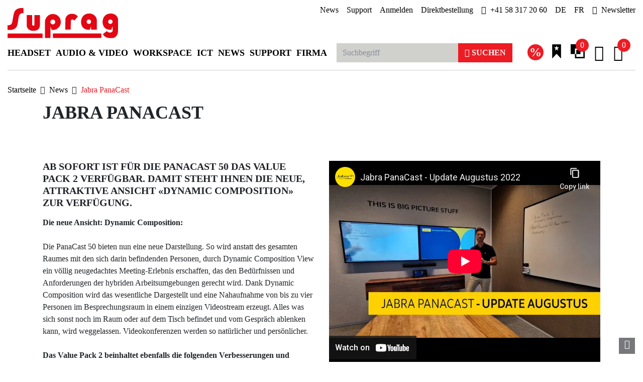

--- FILE ---
content_type: text/html; charset=utf-8
request_url: https://www.suprag.ch/de/news/landingpage/jabra-panacast/
body_size: 16393
content:
<!DOCTYPE html>
<html lang="de">
<head>

<meta charset="utf-8"><base href="https://www.suprag.ch">
<!-- 
	created by FO-Zuerisee AG
			Gewerbestrasse 18
			8132 Egg bei Zürich
			https://www.fo-zuerisee.ch

	This website is powered by TYPO3 - inspiring people to share!
	TYPO3 is a free open source Content Management Framework initially created by Kasper Skaarhoj and licensed under GNU/GPL.
	TYPO3 is copyright 1998-2019 of Kasper Skaarhoj. Extensions are copyright of their respective owners.
	Information and contribution at https://typo3.org/
-->


<link rel="shortcut icon" href="/typo3conf/ext/fo_template_suprag/Resources/Public/Images/favicon/favicon-32x32.png" type="image/png">
<title>Jabra PanaCast - Suprag AG</title>
<meta name="generator" content="TYPO3 CMS">
<meta name="description" content="Die Firma SUPRAG AG ist ein Telekummunikation Handelsunternehmen für Headset, Kopfhörer mit Bluetooth, Wireless, DECT Tecnologie für Softphone und Tischtelefone. und Konferenz Geräte, Call Recorder, Session Border Controller, Raumreservierung Geräte, Audiokonferenz für Büro, Call Center oder für Unterwegs. Wir haben die Lösung.">
<meta name="keywords" content="Headset, Telekommunikation, Headsets, Kopfhörer, Videokonferenz, Audiokonferenz, Call Center, drahtlos, Bluetooth, DECT, Wireless, schnurlos, kabellos, Handy, telefonie, Büro, PC, Mobile">
<meta name="robots" content="index,follow">
<meta http-equiv="X-UA-Compatible" content="IE=edge">
<meta name="viewport" content="width=device-width, initial-scale=1">


<link rel="stylesheet" type="text/css" href="/typo3temp/assets/compressed/merged-f256d7eca0d5b53e3298534f91b716f0-8484b1b2ee6a2e3061b85088fba75b68.css.gzip?1754921179" media="all">






<link rel="preconnect" href="https://consent.cookiebot.com">
<link rel="preconnect" href="https://www.googletagmanager.com">
<link rel="dns-prefetch" href="https://consent.cookiebot.com">
<link rel="dns-prefetch" href="https://www.googletagmanager.com">            <script id="Cookiebot" src="https://consent.cookiebot.com/uc.js" data-cbid="55b93a05-591e-481d-bcce-466217b98de7" data-blockingmode="auto" type="text/javascript"></script>                <link rel="apple-touch-icon" sizes="57x57" href="/typo3conf/ext/fo_template_suprag/Resources/Public/Images/favicon/apple-touch-icon-57x57.png">
                <link rel="apple-touch-icon" sizes="60x60" href="/typo3conf/ext/fo_template_suprag/Resources/Public/Images/favicon/apple-touch-icon-60x60.png">
                <link rel="apple-touch-icon" sizes="72x72" href="/typo3conf/ext/fo_template_suprag/Resources/Public/Images/favicon/apple-touch-icon-72x72.png">
                <link rel="apple-touch-icon" sizes="76x76" href="/typo3conf/ext/fo_template_suprag/Resources/Public/Images/favicon/apple-touch-icon-76x76.png">
                <link rel="apple-touch-icon" sizes="114x114" href="/typo3conf/ext/fo_template_suprag/Resources/Public/Images/favicon/apple-touch-icon-114x114.png">
                <link rel="apple-touch-icon" sizes="120x120" href="/typo3conf/ext/fo_template_suprag/Resources/Public/Images/favicon/apple-touch-icon-120x120.png">
                <link rel="apple-touch-icon" sizes="144x144" href="/typo3conf/ext/fo_template_suprag/Resources/Public/Images/favicon/apple-touch-icon-144x144.png">
                <link rel="apple-touch-icon" sizes="152x152" href="/typo3conf/ext/fo_template_suprag/Resources/Public/Images/favicon/apple-touch-icon-152x152.png">
                <link rel="apple-touch-icon" sizes="180x180" href="/typo3conf/ext/fo_template_suprag/Resources/Public/Images/favicon/apple-touch-icon-180x180.png">
                <link rel="icon" type="image/png" sizes="192x192" href="/typo3conf/ext/fo_template_suprag/Resources/Public/Images/favicon/android-icon-192x192.png">
                <link rel="icon" type="image/png" sizes="32x32" href="/typo3conf/ext/fo_template_suprag/Resources/Public/Images/favicon/favicon-32x32.png">
                <link rel="icon" type="image/png" sizes="96x96" href="/typo3conf/ext/fo_template_suprag/Resources/Public/Images/favicon/favicon-96x96.png">
                <link rel="icon" type="image/png" sizes="16x16" href="/typo3conf/ext/fo_template_suprag/Resources/Public/Images/favicon/favicon-16x16.png">
                <link rel="manifest" href="/typo3conf/ext/fo_template_suprag/Resources/Public/Images/favicon/manifest.json">
                <meta name="msapplication-TileColor" content="#ffffff">
                <meta name="msapplication-TileImage" content="/typo3conf/ext/fo_template_suprag/Resources/Public/Images/favicon/mstile-144x144.png">
                <meta name="theme-color" content="#ffffff">			<!--[if lt IE 9]>
				<script src="https://oss.maxcdn.com/libs/html5shiv/3.7.3/html5shiv.js"></script>
				<script src="https://oss.maxcdn.com/libs/respond.js/1.4.2/respond.min.js"></script>
			<![endif]-->
<!-- Google Tag Manager --><script data-cookieconsent="ignore">(function(w,d,s,l,i){w[l]=w[l]||[];w[l].push({'gtm.start':
                new Date().getTime(),event:'gtm.js'});var f=d.getElementsByTagName(s)[0],
            j=d.createElement(s),dl=l!='dataLayer'?'&l='+l:'';j.async=true;j.src=
            'https://www.googletagmanager.com/gtm.js?id='+i+dl;f.parentNode.insertBefore(j,f);
        })(window,document,'script','dataLayer','GTM-K4ZM429');</script><!-- End Google Tag Manager -->



</head>
<body id="page-408">

<!-- Google Tag Manager (noscript) --><noscript><iframe src="https://www.googletagmanager.com/ns.html?id=GTM-K4ZM429" height="0" width="0" style="display:none;visibility:hidden"></iframe></noscript><!-- End Google Tag Manager (noscript) -->
<html>
    <div style="display: none;"><!-- inject:svg --><svg xmlns="http://www.w3.org/2000/svg" xmlns:xlink="http://www.w3.org/1999/xlink"><symbol id="bookmark" viewBox="0 0 384 512"><path fill="currentColor" d="M0 512V48C0 21.49 21.49 0 48 0h288c26.51 0 48 21.49 48 48v464L192 400 0 512z"/></symbol><symbol id="circle-info" viewBox="0 0 512 512"><path d="M256 0C114.6 0 0 114.6 0 256s114.6 256 256 256 256-114.6 256-256S397.4 0 256 0zm0 128c17.67 0 32 14.33 32 32s-14.33 32-32 32-32-14.3-32-32 14.3-32 32-32zm40 256h-80c-13.2 0-24-10.7-24-24s10.75-24 24-24h16v-64h-8c-13.25 0-24-10.75-24-24s10.8-24 24-24h32c13.25 0 24 10.75 24 24v88h16c13.25 0 24 10.75 24 24s-10.7 24-24 24z" fill="currentColor"/></symbol><symbol id="clone" viewBox="0 0 512 512"><path fill="currentColor" d="M464 0c26.51 0 48 21.49 48 48v288c0 26.51-21.49 48-48 48H176c-26.51 0-48-21.49-48-48V48c0-26.51 21.49-48 48-48h288M176 416c-44.112 0-80-35.888-80-80V128H48c-26.51 0-48 21.49-48 48v288c0 26.51 21.49 48 48 48h288c26.51 0 48-21.49 48-48v-48H176z"/></symbol><symbol id="paper-plane" viewBox="0 0 512 512"><path fill="currentColor" d="M476 3.2 12.5 270.6c-18.1 10.4-15.8 35.6 2.2 43.2L121 358.4l287.3-253.2c5.5-4.9 13.3 2.6 8.6 8.3L176 407v80.5c0 23.6 28.5 32.9 42.5 15.8L282 426l124.6 52.2c14.2 6 30.4-2.9 33-18.2l72-432C515 7.8 493.3-6.8 476 3.2z"/></symbol><symbol id="pen-square" viewBox="0 0 448 512"><path fill="currentColor" d="M400 480H48c-26.5 0-48-21.5-48-48V80c0-26.5 21.5-48 48-48h352c26.5 0 48 21.5 48 48v352c0 26.5-21.5 48-48 48zM238.1 177.9 102.4 313.6l-6.3 57.1c-.8 7.6 5.6 14.1 13.3 13.3l57.1-6.3L302.2 242c2.3-2.3 2.3-6.1 0-8.5L246.7 178c-2.5-2.4-6.3-2.4-8.6-.1zM345 165.1 314.9 135c-9.4-9.4-24.6-9.4-33.9 0l-23.1 23.1c-2.3 2.3-2.3 6.1 0 8.5l55.5 55.5c2.3 2.3 6.1 2.3 8.5 0L345 199c9.3-9.3 9.3-24.5 0-33.9z"/></symbol><symbol id="phone" viewBox="0 0 512 512"><path fill="currentColor" d="m493.4 24.6-104-24c-11.3-2.6-22.9 3.3-27.5 13.9l-48 112c-4.2 9.8-1.4 21.3 6.9 28l60.6 49.6c-36 76.7-98.9 140.5-177.2 177.2l-49.6-60.6c-6.8-8.3-18.2-11.1-28-6.9l-112 48C3.9 366.5-2 378.1.6 389.4l24 104C27.1 504.2 36.7 512 48 512c256.1 0 464-207.5 464-464 0-11.2-7.7-20.9-18.6-23.4z"/></symbol><symbol id="shopping-cart" viewBox="0 0 576 512"><path fill="currentColor" d="m528.12 301.319 47.273-208C578.806 78.301 567.391 64 551.99 64H159.208l-9.166-44.81C147.758 8.021 137.93 0 126.529 0H24C10.745 0 0 10.745 0 24v16c0 13.255 10.745 24 24 24h69.883l70.248 343.435C147.325 417.1 136 435.222 136 456c0 30.928 25.072 56 56 56s56-25.072 56-56c0-15.674-6.447-29.835-16.824-40h209.647C430.447 426.165 424 440.326 424 456c0 30.928 25.072 56 56 56s56-25.072 56-56c0-22.172-12.888-41.332-31.579-50.405l5.517-24.276c3.413-15.018-8.002-29.319-23.403-29.319H218.117l-6.545-32h293.145c11.206 0 20.92-7.754 23.403-18.681z"/></symbol><symbol id="xmark" viewBox="0 0 320 512"><path d="M310.6 361.4c12.5 12.5 12.5 32.75 0 45.25-6.2 6.25-14.4 9.35-22.6 9.35s-16.38-3.125-22.62-9.375L160 301.3 54.63 406.6C48.38 412.9 40.19 416 32 416s-16.37-3.1-22.625-9.4c-12.5-12.5-12.5-32.75 0-45.25l105.4-105.4L9.375 150.6c-12.5-12.5-12.5-32.75 0-45.25s32.75-12.5 45.25 0L160 210.8l105.4-105.4c12.5-12.5 32.75-12.5 45.25 0s12.5 32.75 0 45.25l-105.4 105.4L310.6 361.4z" stroke="currentColor"/></symbol></svg><!-- endinject --></div><div class="fotemplate_suprag"><header class="navbar navbar-expand-lg fixed-top" id="main-nav" data-language="0" data-language-key="d" data-shopid="30" data-product-default-amount="1" data-product-facet-limit="3" data-configuratorid="127"><a href="/de/" target="_top" class="navbar-brand"><img src="[data-uri]" class="suprag-logo" alt=""></a><button class="hamburger hamburger--collapse" type="button" data-toggle="offcanvas" data-target="#navbarMenu" aria-controls="navbarMenu" aria-expanded="false" aria-label="Toggle navigation"><span class="hamburger-box"><span class="hamburger-inner"></span></span></button><ul class="nav meta-nav"><li class="nav-item"><a href="/de/news/" target="_top">News</a></li><li class="nav-item"><a href="/de/support/support/supportanfrage/" target="_top">Support</a></li><li class="nav-item"><a href="/de/kundenportal/kundenportal/" target="_top">Anmelden</a></li><li class="nav-item"><a href="/de/direktbestellung/" target="_top">Direktbestellung</a></li><li class="nav-item"><a href="tel:%2B41%2058%20317%2020%2060"><i class="fa fa-phone"></i><span>+41 58 317 20 60</span></a></li><li class="nav-item lang active"><a href="/de/news/landingpage/jabra-panacast/" title="DE" target="_top">DE</a></li><li class="nav-item lang"><a href="/fr/news/landingpage/jabra-panacast/" title="FR" target="_top">FR</a></li><li class="nav-item"><a href="/de/news/newsletter-anmelden/" target="_parent"><i class="fa fa-paper-plane"></i><span>Newsletter</span></a></li></ul><div class="navbar-collapse offcanvas-collapse" id="navbarMenu"><ul class="navbar-nav main-nav"><li class="nav-item"><a href="javascript:void(0);" class="nav-link link-disabled cursor-default" data-action="toggle-menu">
                    Headset
                </a><button type="button" name="button" class="open-menu" data-action="toggle-menu"><i class="fa fa-caret-left"></i></button><div class="submenu"><ul id="menu-level-2-item-22393"><li><a class="category-title" title="Drahtlose Headsets" href="/de/shop/cat/22393-drahtlose-headsets/">
                                        Drahtlose Headsets
                                    </a><button type="button" name="button" class="open-menu" data-action="toggle-mobile-menu"><i class="fa fa-caret-left"></i></button><ul class="mobile-submenu"><li><a class="category-title" title="Für PC" href="/de/shop/cat/130263-fuer-pc/">
                                                        Für PC
                                                    </a></li><li><a class="category-title" title="Für PC und Mobile" href="/de/shop/cat/22401-fuer-pc-und-mobile/">
                                                        Für PC und Mobile
                                                    </a></li><li><a class="category-title" title="Für Mobile" href="/de/shop/cat/22399-fuer-mobile/">
                                                        Für Mobile
                                                    </a></li><li><a class="category-title" title="Für Tischtelefone" href="/de/shop/cat/22398-fuer-tischtelefone/">
                                                        Für Tischtelefone
                                                    </a></li><li><a class="category-title" title="Für Tischtelefone und PC" href="/de/shop/cat/22402-fuer-tischtelefone-und-pc/">
                                                        Für Tischtelefone und PC
                                                    </a></li><li><a class="category-title" title="Für Tischtelefone, PC und Mobile" href="/de/shop/cat/168153-fuer-tischtelefone-pc-und-mobile/">
                                                        Für Tischtelefone, PC und Mobile
                                                    </a></li></ul></li></ul><ul id="menu-level-2-item-22394"><li><a class="category-title" title="Drahtgebundene Headsets" href="/de/shop/cat/22394-drahtgebundene-headsets/">
                                        Drahtgebundene Headsets
                                    </a><button type="button" name="button" class="open-menu" data-action="toggle-mobile-menu"><i class="fa fa-caret-left"></i></button><ul class="mobile-submenu"><li><a class="category-title" title="Für PC" href="/de/shop/cat/22406-fuer-pc/">
                                                        Für PC
                                                    </a></li><li><a class="category-title" title="Für Tischtelefone" href="/de/shop/cat/22405-fuer-tischtelefone/">
                                                        Für Tischtelefone
                                                    </a></li><li><a class="category-title" title="Für Tischtelefone und PC" href="/de/shop/cat/22408-fuer-tischtelefone-und-pc/">
                                                        Für Tischtelefone und PC
                                                    </a></li></ul></li></ul><ul id="menu-level-2-item-22969"><li><a class="category-title" title="Headsets nach Anwendungsbereich" href="/de/shop/cat/22969-headsets-nach-anwendungsbereich/">
                                        Headsets nach Anwendungsbereich
                                    </a><button type="button" name="button" class="open-menu" data-action="toggle-mobile-menu"><i class="fa fa-caret-left"></i></button><ul class="mobile-submenu"><li><a class="category-title" title="Für Büromitarbeiter" href="/de/shop/cat/22971-fuer-bueromitarbeiter/">
                                                        Für Büromitarbeiter
                                                    </a></li><li><a class="category-title" title="Für Callcenter" href="/de/shop/cat/130335-fuer-callcenter/">
                                                        Für Callcenter
                                                    </a></li><li><a class="category-title" title="Für hybrides Arbeiten" href="/de/shop/cat/22972-fuer-hybrides-arbeiten/">
                                                        Für hybrides Arbeiten
                                                    </a></li><li><a class="category-title" title="Für Unterwegs" href="/de/shop/cat/168165-fuer-unterwegs/">
                                                        Für Unterwegs
                                                    </a></li><li><a class="category-title" title="Für Sport" href="/de/shop/cat/168159-fuer-sport/">
                                                        Für Sport
                                                    </a></li></ul></li></ul><ul id="menu-level-2-item-25976"><li><a class="category-title" title="Zubehör" href="/de/shop/cat/25976-zubehoer/">
                                        Zubehör
                                    </a><button type="button" name="button" class="open-menu" data-action="toggle-mobile-menu"><i class="fa fa-caret-left"></i></button><ul class="mobile-submenu"><li><a class="category-title" title="USB Kabel" href="/de/shop/cat/169467-usb-kabel/">
                                                        USB Kabel
                                                    </a></li><li><a class="category-title" title="USB Adapter" href="/de/shop/cat/169469-usb-adapter/">
                                                        USB Adapter
                                                    </a></li><li><a class="category-title" title="USB Bluetooth Dongle" href="/de/shop/cat/169470-usb-bluetooth-dongle/">
                                                        USB Bluetooth Dongle
                                                    </a></li><li><a class="category-title" title="USB DECT Dongle" href="/de/shop/cat/169471-usb-dect-dongle/">
                                                        USB DECT Dongle
                                                    </a></li><li><a class="category-title" title="Kabel und EHS Adapter" href="/de/shop/cat/25986-kabel-und-ehs-adapter/">
                                                        Kabel und EHS Adapter
                                                    </a></li><li><a class="category-title" title="QD Kabel" href="/de/shop/cat/169473-qd-kabel/">
                                                        QD Kabel
                                                    </a></li><li><a class="category-title" title="Zusatz-Headsets" href="/de/shop/cat/25987-zusatz-headsets/">
                                                        Zusatz-Headsets
                                                    </a></li><li><a class="category-title" title="Wearing Style / Tragebügel" href="/de/shop/cat/172666-wearing-style--tragebuegel/">
                                                        Wearing Style / Tragebügel
                                                    </a></li><li><a class="category-title" title="Ohrpolster" href="/de/shop/cat/25990-ohrpolster/">
                                                        Ohrpolster
                                                    </a></li><li><a class="category-title" title="Basis-, Ladestationen" href="/de/shop/cat/25988-basis--ladestationen/">
                                                        Basis-, Ladestationen
                                                    </a></li><li><a class="category-title" title="Netzgeräte und Stromversorgung" href="/de/shop/cat/25989-netzgeraete-und-stromversorgung/">
                                                        Netzgeräte und Stromversorgung
                                                    </a></li><li><a class="category-title" title="Ersatz-Akkus" href="/de/shop/cat/25991-ersatz-akkus/">
                                                        Ersatz-Akkus
                                                    </a></li><li><a class="category-title" title="Busylights" href="/de/shop/cat/25993-busylights/">
                                                        Busylights
                                                    </a></li><li><a class="category-title" title="Umschalter" href="/de/shop/cat/25994-umschalter/">
                                                        Umschalter
                                                    </a></li><li><a class="category-title" title="Diverses" href="/de/shop/cat/71271-diverses/">
                                                        Diverses
                                                    </a></li></ul></li></ul></div></li><li class="nav-item"><a href="javascript:void(0);" class="nav-link link-disabled cursor-default" data-action="toggle-menu">
                    Audio & Video
                </a><button type="button" name="button" class="open-menu" data-action="toggle-menu"><i class="fa fa-caret-left"></i></button><div class="submenu"><ul id="menu-level-2-item-44553"><li><a class="category-title" title="Audio Konferenzgeräte" href="/de/shop/cat/44553-audio-konferenzgeraete/">
                                        Audio Konferenzgeräte
                                    </a><button type="button" name="button" class="open-menu" data-action="toggle-mobile-menu"><i class="fa fa-caret-left"></i></button><ul class="mobile-submenu"><li><a class="category-title" title="Konferenzlautsprecher" href="/de/shop/cat/44568-konferenzlautsprecher/">
                                                        Konferenzlautsprecher
                                                    </a></li><li><a class="category-title" title="Konferenztelefone" href="/de/shop/cat/168305-konferenztelefone/">
                                                        Konferenztelefone
                                                    </a></li></ul></li></ul><ul id="menu-level-2-item-168099"><li><a class="category-title" title="Video Konferenzgeräte" href="/de/shop/cat/168099-video-konferenzgeraete/">
                                        Video Konferenzgeräte
                                    </a><button type="button" name="button" class="open-menu" data-action="toggle-mobile-menu"><i class="fa fa-caret-left"></i></button><ul class="mobile-submenu"><li><a class="category-title" title="Für Fokus Räume" href="/de/shop/cat/168100-fuer-fokus-raeume/">
                                                        Für Fokus Räume
                                                    </a></li><li><a class="category-title" title="Für kleine Räume" href="/de/shop/cat/168101-fuer-kleine-raeume/">
                                                        Für kleine Räume
                                                    </a></li><li><a class="category-title" title="Für mittlere Räume" href="/de/shop/cat/168102-fuer-mittlere-raeume/">
                                                        Für mittlere Räume
                                                    </a></li><li><a class="category-title" title="Für grosse Räume" href="/de/shop/cat/168103-fuer-grosse-raeume/">
                                                        Für grosse Räume
                                                    </a></li><li><a class="category-title" title="PTZ- und Webcams" href="/de/shop/cat/102711-ptz--und-webcams/">
                                                        PTZ- und Webcams
                                                    </a></li></ul></li></ul><ul id="menu-level-2-item-114187"><li><a class="category-title" title="Meetingboard / Pro AV" href="/de/shop/cat/114187-meetingboard--pro-av/">
                                        Meetingboard / Pro AV
                                    </a><button type="button" name="button" class="open-menu" data-action="toggle-mobile-menu"><i class="fa fa-caret-left"></i></button><ul class="mobile-submenu"><li><a class="category-title" title="Pro AV Zubehör" href="/de/shop/cat/207519-pro-av-zubehoer/">
                                                        Pro AV Zubehör
                                                    </a></li><li><a class="category-title" title="Präsentationssysteme" href="/de/shop/cat/126437-praesentationssysteme/">
                                                        Präsentationssysteme
                                                    </a></li><li><a class="category-title" title="Meetingboard" href="/de/shop/cat/114188-meetingboard/">
                                                        Meetingboard
                                                    </a></li></ul></li></ul><ul id="menu-level-2-item-102707"><li><a class="category-title" title="Buchungssysteme" href="/de/shop/cat/102707-buchungssysteme/">
                                        Buchungssysteme
                                    </a><button type="button" name="button" class="open-menu" data-action="toggle-mobile-menu"><i class="fa fa-caret-left"></i></button><ul class="mobile-submenu"><li><a class="category-title" title="Meetingraum" href="/de/shop/cat/168106-meetingraum/">
                                                        Meetingraum
                                                    </a></li><li><a class="category-title" title="Arbeitsplatz" href="/de/shop/cat/168107-arbeitsplatz/">
                                                        Arbeitsplatz
                                                    </a></li><li><a class="category-title" title="Software / Lizenzen" href="/de/shop/cat/168108-software--lizenzen/">
                                                        Software / Lizenzen
                                                    </a></li></ul></li></ul><ul id="menu-level-2-item-26100"><li><a class="category-title" title="Zubehör" href="/de/shop/cat/26100-zubehoer/">
                                        Zubehör
                                    </a><button type="button" name="button" class="open-menu" data-action="toggle-mobile-menu"><i class="fa fa-caret-left"></i></button><ul class="mobile-submenu"><li><a class="category-title" title="Garantieerweiterungen" href="/de/shop/cat/178063-garantieerweiterungen/">
                                                        Garantieerweiterungen
                                                    </a></li><li><a class="category-title" title="Lizenzen" href="/de/shop/cat/190305-lizenzen/">
                                                        Lizenzen
                                                    </a></li><li><a class="category-title" title="Mikrofone und Lautsprecher" href="/de/shop/cat/26108-mikrofone-und-lautsprecher/">
                                                        Mikrofone und Lautsprecher
                                                    </a></li><li><a class="category-title" title="Steuerung" href="/de/shop/cat/102732-steuerung/">
                                                        Steuerung
                                                    </a></li><li><a class="category-title" title="Presenter" href="/de/shop/cat/164594-presenter/">
                                                        Presenter
                                                    </a></li><li><a class="category-title" title="Halterungen" href="/de/shop/cat/102731-halterungen/">
                                                        Halterungen
                                                    </a></li><li><a class="category-title" title="USB-Hubs" href="/de/shop/cat/102728-usb-hubs/">
                                                        USB-Hubs
                                                    </a></li><li><a class="category-title" title="Kabel und Adapter" href="/de/shop/cat/102730-kabel-und-adapter/">
                                                        Kabel und Adapter
                                                    </a></li></ul></li></ul></div></li><li class="nav-item"><a href="javascript:void(0);" class="nav-link link-disabled cursor-default" data-action="toggle-menu">
                    Workspace
                </a><button type="button" name="button" class="open-menu" data-action="toggle-menu"><i class="fa fa-caret-left"></i></button><div class="submenu"><ul id="menu-level-2-item-170298"><li><a class="category-title" title="Computing" href="/de/shop/cat/170298-computing/">
                                        Computing
                                    </a><button type="button" name="button" class="open-menu" data-action="toggle-mobile-menu"><i class="fa fa-caret-left"></i></button><ul class="mobile-submenu"><li><a class="category-title" title="Notebooks" href="/de/shop/cat/172584-notebooks/">
                                                        Notebooks
                                                    </a></li><li><a class="category-title" title="Monitore" href="/de/shop/cat/173481-monitore/">
                                                        Monitore
                                                    </a></li><li><a class="category-title" title="Monitorhalterung" href="/de/shop/cat/201128-monitorhalterung/">
                                                        Monitorhalterung
                                                    </a></li><li><a class="category-title" title="Screenbar" href="/de/shop/cat/177998-screenbar/">
                                                        Screenbar
                                                    </a></li><li><a class="category-title" title="Privacy Filter" href="/de/shop/cat/180107-privacy-filter/">
                                                        Privacy Filter
                                                    </a></li><li><a class="category-title" title="Garantien &amp; Service" href="/de/shop/cat/172653-garantien--service/">
                                                        Garantien & Service
                                                    </a></li><li><a class="category-title" title="Zubehör" href="/de/shop/cat/187245-zubehoer/">
                                                        Zubehör
                                                    </a></li></ul></li></ul><ul id="menu-level-2-item-168060"><li><a class="category-title" title="Dockingstation" href="/de/shop/cat/168060-dockingstation/">
                                        Dockingstation
                                    </a><button type="button" name="button" class="open-menu" data-action="toggle-mobile-menu"><i class="fa fa-caret-left"></i></button><ul class="mobile-submenu"><li><a class="category-title" title="Dockingstation mit Netzteil" href="/de/shop/cat/168061-dockingstation-mit-netzteil/">
                                                        Dockingstation mit Netzteil
                                                    </a></li><li><a class="category-title" title="Dockingstation ohne Netzteil" href="/de/shop/cat/168186-dockingstation-ohne-netzteil/">
                                                        Dockingstation ohne Netzteil
                                                    </a></li></ul></li></ul><ul id="menu-level-2-item-61041"><li><a class="category-title" title="Peripherie" href="/de/shop/cat/61041-peripherie/">
                                        Peripherie
                                    </a><button type="button" name="button" class="open-menu" data-action="toggle-mobile-menu"><i class="fa fa-caret-left"></i></button><ul class="mobile-submenu"><li><a class="category-title" title="Tastaturen" href="/de/shop/cat/163253-tastaturen/">
                                                        Tastaturen
                                                    </a></li><li><a class="category-title" title="Mäuse" href="/de/shop/cat/163254-maeuse/">
                                                        Mäuse
                                                    </a></li><li><a class="category-title" title="Bundles" href="/de/shop/cat/163256-bundles/">
                                                        Bundles
                                                    </a></li><li><a class="category-title" title="Mausmatten &amp; Handgelenkauflagen" href="/de/shop/cat/187271-mausmatten--handgelenkauflagen/">
                                                        Mausmatten & Handgelenkauflagen
                                                    </a></li><li><a class="category-title" title="Webcams" href="/de/shop/cat/102709-webcams/">
                                                        Webcams
                                                    </a></li><li><a class="category-title" title="USB-Hubs" href="/de/shop/cat/169138-usb-hubs/">
                                                        USB-Hubs
                                                    </a></li><li><a class="category-title" title="Lade-Kabinetts" href="/de/shop/cat/182798-lade-kabinetts/">
                                                        Lade-Kabinetts
                                                    </a></li></ul></li></ul><ul id="menu-level-2-item-168064"><li><a class="category-title" title="Laptoptaschen" href="/de/shop/cat/168064-laptoptaschen/">
                                        Laptoptaschen
                                    </a><button type="button" name="button" class="open-menu" data-action="toggle-mobile-menu"><i class="fa fa-caret-left"></i></button><ul class="mobile-submenu"><li><a class="category-title" title="Rucksäcke" href="/de/shop/cat/165997-rucksaecke/">
                                                        Rucksäcke
                                                    </a></li><li><a class="category-title" title="Slim Cases" href="/de/shop/cat/167134-slim-cases/">
                                                        Slim Cases
                                                    </a></li><li><a class="category-title" title="Taschen" href="/de/shop/cat/167135-taschen/">
                                                        Taschen
                                                    </a></li><li><a class="category-title" title="Sleeves" href="/de/shop/cat/167136-sleeves/">
                                                        Sleeves
                                                    </a></li><li><a class="category-title" title="Zubehörtaschen" href="/de/shop/cat/190325-zubehoertaschen/">
                                                        Zubehörtaschen
                                                    </a></li></ul></li></ul><ul id="menu-level-2-item-169120"><li><a class="category-title" title="Zubehör" href="/de/shop/cat/169120-zubehoer/">
                                        Zubehör
                                    </a><button type="button" name="button" class="open-menu" data-action="toggle-mobile-menu"><i class="fa fa-caret-left"></i></button><ul class="mobile-submenu"><li><a class="category-title" title="Wireless Charger" href="/de/shop/cat/172583-wireless-charger/">
                                                        Wireless Charger
                                                    </a></li><li><a class="category-title" title="Wireless Car Charger" href="/de/shop/cat/183943-wireless-car-charger/">
                                                        Wireless Car Charger
                                                    </a></li><li><a class="category-title" title="USB Ladegerät" href="/de/shop/cat/169122-usb-ladegeraet/">
                                                        USB Ladegerät
                                                    </a></li><li><a class="category-title" title="USB / Video Kabel" href="/de/shop/cat/182088-usb--video-kabel/">
                                                        USB / Video Kabel
                                                    </a></li><li><a class="category-title" title="Powerbank" href="/de/shop/cat/180273-powerbank/">
                                                        Powerbank
                                                    </a></li><li><a class="category-title" title="Trinkflaschen" href="/de/shop/cat/177852-trinkflaschen/">
                                                        Trinkflaschen
                                                    </a></li><li><a class="category-title" title="Reinigung" href="/de/shop/cat/177890-reinigung/">
                                                        Reinigung
                                                    </a></li></ul></li></ul></div></li><li class="nav-item"><a href="javascript:void(0);" class="nav-link link-disabled cursor-default" data-action="toggle-menu">
                    ICT
                </a><button type="button" name="button" class="open-menu" data-action="toggle-menu"><i class="fa fa-caret-left"></i></button><div class="submenu"><ul id="menu-level-2-item-22444"><li><a class="category-title" title="IP Phone" href="/de/shop/cat/22444-ip-phone/">
                                        IP Phone
                                    </a><button type="button" name="button" class="open-menu" data-action="toggle-mobile-menu"><i class="fa fa-caret-left"></i></button><ul class="mobile-submenu"><li><a class="category-title" title="Microsoft Teams" href="/de/shop/cat/135279-microsoft-teams/">
                                                        Microsoft Teams
                                                    </a></li><li><a class="category-title" title="SIP" href="/de/shop/cat/135278-sip/">
                                                        SIP
                                                    </a></li><li><a class="category-title" title="USB" href="/de/shop/cat/135281-usb/">
                                                        USB
                                                    </a></li><li><a class="category-title" title="Zubehör" href="/de/shop/cat/135280-zubehoer/">
                                                        Zubehör
                                                    </a></li></ul></li></ul><ul id="menu-level-2-item-53039"><li><a class="category-title" title="SBC / Gateways" href="/de/shop/cat/53039-sbc--gateways/">
                                        SBC / Gateways
                                    </a><button type="button" name="button" class="open-menu" data-action="toggle-mobile-menu"><i class="fa fa-caret-left"></i></button><ul class="mobile-submenu"><li><a class="category-title" title="Session Border Controller (SBC)" href="/de/shop/cat/53041-session-border-controller-sbc/">
                                                        Session Border Controller (SBC)
                                                    </a></li><li><a class="category-title" title="Analog (MediaPacks)" href="/de/shop/cat/53042-analog-mediapacks/">
                                                        Analog (MediaPacks)
                                                    </a></li><li><a class="category-title" title="Erweiterungsmodule" href="/de/shop/cat/62675-erweiterungsmodule/">
                                                        Erweiterungsmodule
                                                    </a></li></ul></li></ul><ul id="menu-level-2-item-61298"><li><a class="category-title" title="AudioCodes Lizenzen &amp; Support" href="/de/shop/cat/61298-audiocodes-lizenzen--support/">
                                        AudioCodes Lizenzen & Support
                                    </a><button type="button" name="button" class="open-menu" data-action="toggle-mobile-menu"><i class="fa fa-caret-left"></i></button><ul class="mobile-submenu"><li><a class="category-title" title="AudioCodes Routing Manager (ARM)" href="/de/shop/cat/65577-audiocodes-routing-manager-arm/">
                                                        AudioCodes Routing Manager (ARM)
                                                    </a></li><li><a class="category-title" title="SBC Sessions" href="/de/shop/cat/61300-sbc-sessions/">
                                                        SBC Sessions
                                                    </a></li><li><a class="category-title" title="SBC Transcoding" href="/de/shop/cat/61301-sbc-transcoding/">
                                                        SBC Transcoding
                                                    </a></li><li><a class="category-title" title="One Voice Operations Center (OVOC)" href="/de/shop/cat/61042-one-voice-operations-center-ovoc/">
                                                        One Voice Operations Center (OVOC)
                                                    </a></li><li><a class="category-title" title="Device Manager" href="/de/shop/cat/65367-device-manager/">
                                                        Device Manager
                                                    </a></li><li><a class="category-title" title="ACTS Support" href="/de/shop/cat/68164-acts-support/">
                                                        ACTS Support
                                                    </a></li><li><a class="category-title" title="Hardware Replacement Services" href="/de/shop/cat/68165-hardware-replacement-services/">
                                                        Hardware Replacement Services
                                                    </a></li></ul></li></ul></div></li><li class="nav-item"><a href="/de/news/magazin-produkte-mehr/" title="News" class="nav-link link-disabled cursor-default" data-action="toggle-menu">News</a><button type="button" name="button" class="open-menu" data-action="toggle-menu"><i class="fa fa-caret-left"></i></button><div class="submenu"><ul id="menu-level-2-item-245"><li><a href="/de/news/magazin-produkte-mehr/" title="Magazin 'Produkte &amp; mehr'" class="category-title">Magazin 'Produkte & mehr'</a><button type="button" name="button" class="open-menu" data-action="toggle-mobile-menu"><i class="fa fa-caret-left"></i></button><ul class="mobile-submenu"><li><a href="https://www.suprag.ch/fileadmin/Media/Images/PDF/Produkte_mehr_10_2024_DE.pdf" target="_blank">2024 - New Work – Das Zusammenspiel von Mensch, Raum und Technik</a></li><li><a href="https://www.suprag.ch/fileadmin/Media/Images/PDF/2023_10_Suprag_Produkte_mehr_DE.pdf" target="_blank">2023 - Die Künstliche Intelligenz hält Einzug ins Büro</a></li><li><a href="https://www.suprag.ch/fileadmin/Media/Images/PDF/Suprag_Produkte_mehr_2_2022_DE.pdf" target="_blank">2022 - Die Zukunft der Arbeit ist jetzt schon digital</a></li><li><a href="http://www.suprag.ch/fileadmin/Media/Images/PDF/GzD_62103_Suprag_Newsletter_Suprag_01-2022_DE_Low.pdf" target="_blank">2022 - Remote Work</a></li><li><a href="http://www.suprag.ch/fileadmin/Media/Images/PDF/2020_10_Oktober_Produkte_mehr.pdf" target="_blank">2021 - Modern Workplace</a></li></ul></li></ul><ul id="menu-level-2-item-44"><li><a href="/de/news/blog/" title="Blog" class="category-title">Blog</a><button type="button" name="button" class="open-menu" data-action="toggle-mobile-menu"><i class="fa fa-caret-left"></i></button><ul class="mobile-submenu"><li><a href="/de/news/blog/40-jahre-suprag-unsere-geschichte/">40 Jahre Suprag - unsere Geschichte</a></li><li><a href="/de/news/blog/dect-vs-bluetooth/">DECT vs. Bluetooth</a></li><li><a href="/de/news/blog/endlich-ruhe-alles-zu-active-noise-cancelling-headsets/">Endlich ruhe - Alles zu Active-Noise-Cancelling-Headsets</a></li><li><a href="/de/news/blog/effizient-arbeiten-von-unterwegs/">Effizient arbeiten von unterwegs</a></li><li><a href="/de/news/blog/videokonferenzen-so-gestalten-sie-virtuelle-meetings-effizient-und-erfolgreich/">Videokonferenzen – So gestalten Sie virtuelle Meetings effizient und erfolgreich</a></li><li><a href="/de/news/blog/so-finden-sie-das-richtigen-headset/">So finden Sie das richtigen Headset</a></li><li><a href="/de/news/blog/homeoffice-unverzichtbare-technik-fuer-produktives-arbeiten-von-zuhause/">Homeoffice - Unverzichtbare Technik für produktives Arbeiten von zuhause</a></li><li><a href="/de/news/blog/kommunikationstrends-2025-wir-blicken-in-die-glaskugel/">Kommunikationstrends 2025: Wir blicken in die Glaskugel</a></li></ul></li></ul><ul id="menu-level-2-item-249"><li><a href="/de/news/events-schulungen/" title="Events / Schulungen" class="category-title">Events / Schulungen</a><button type="button" name="button" class="open-menu" data-action="toggle-mobile-menu"><i class="fa fa-caret-left"></i></button><ul class="mobile-submenu"><li><a href="/de/news/events-schulungen/zurzeit-finden-keine-veranstaltungen-statt/">Zurzeit finden keine Veranstaltungen statt.</a></li></ul></li></ul><ul id="menu-level-2-item-247"><li><a href="/de/news/newsletter-anmelden/" title="Newsletter Anmelden" class="category-title">Newsletter Anmelden</a></li></ul></div></li><li class="nav-item"><a href="/de/support/support/supportanfrage/" title="Support" class="nav-link link-disabled cursor-default" data-action="toggle-menu">Support</a><button type="button" name="button" class="open-menu" data-action="toggle-menu"><i class="fa fa-caret-left"></i></button><div class="submenu"><ul id="menu-level-2-item-8"><li><a href="/de/support/reparaturen-ruecksendungen/rma/" title="Reparaturen / Rücksendungen" class="category-title">Reparaturen / Rücksendungen</a><button type="button" name="button" class="open-menu" data-action="toggle-mobile-menu"><i class="fa fa-caret-left"></i></button><ul class="mobile-submenu"><li><a href="/de/support/reparaturen-ruecksendungen/rma/">Reparaturen / Rücksendungen</a></li><li><a href="https://www.suprag.ch/de/shop/product/prod/25991-ersatz-akkus/1573009000000-akku-austausch-reparatur-fuer-jabra-evolve-65/" target="_blank">Akku Austausch Service</a></li><li><a href="/de/support/reparaturen-ruecksendungen/refurbish-jabra/">Refurbish (Jabra)</a></li></ul></li></ul><ul id="menu-level-2-item-40"><li><a href="/de/support/support/supportanfrage/" title="Support" class="category-title">Support</a><button type="button" name="button" class="open-menu" data-action="toggle-mobile-menu"><i class="fa fa-caret-left"></i></button><ul class="mobile-submenu"><li><a href="/de/support/support/supportanfrage/">Supportanfrage</a></li><li><a href="https://forms.office.com/Pages/ResponsePage.aspx?id=65JFfmwHKES6BHbnnD6BradGWsqOurFOo9FstjHn_MRUQ0g4N0NXVE9WQk5WRU1ZM0kxQ0VIQkg5VS4u" target="_blank">Rechnungs Korrektur</a></li></ul></li></ul><ul id="menu-level-2-item-107"><li><a href="/de/support/downloads/katalog/" title="Downloads" class="category-title">Downloads</a><button type="button" name="button" class="open-menu" data-action="toggle-mobile-menu"><i class="fa fa-caret-left"></i></button><ul class="mobile-submenu"><li><a href="/de/support/downloads/software-updates/">Software Updates</a></li><li><a href="/de/support/downloads/suprag-remote-support/">Suprag Remote Support</a></li><li><a href="/de/support/downloads/katalog/">Katalog</a></li><li><a href="/de/support/downloads/logo/">Logo</a></li></ul></li></ul><ul id="menu-level-2-item-34"><li><a href="/de/support/unterstuetzung/headsetssupport/" title="Technische Whitepaper" class="category-title">Technische Whitepaper</a><button type="button" name="button" class="open-menu" data-action="toggle-mobile-menu"><i class="fa fa-caret-left"></i></button><ul class="mobile-submenu"><li><a href="/de/support/technische-whitepaper/wissenswertes/">Wissenswertes</a></li></ul></li></ul><ul id="menu-level-2-item-39"><li><a href="/de/support/unterstuetzung/anleitungen/" title="Unterstützung" class="category-title">Unterstützung</a><button type="button" name="button" class="open-menu" data-action="toggle-mobile-menu"><i class="fa fa-caret-left"></i></button><ul class="mobile-submenu"><li><a href="/de/support/unterstuetzung/kabelkonfigurator/">Kabelkonfigurator</a></li><li><a href="/de/support/unterstuetzung/headsetssupport/">Headsetssupport</a></li><li><a href="/de/support/unterstuetzung/anleitungen/">Anleitungen</a></li><li><a href="/de/support/unterstuetzung/anschlussuebersicht-hersteller/">Anschlussübersicht Hersteller</a></li></ul></li></ul></div></li><li class="nav-item"><a href="/de/firma/ueber-uns/team/" title="Firma" class="nav-link link-disabled cursor-default" data-action="toggle-menu">Firma</a><button type="button" name="button" class="open-menu" data-action="toggle-menu"><i class="fa fa-caret-left"></i></button><div class="submenu"><ul id="menu-level-2-item-45"><li><a href="/de/firma/ueber-uns/firmen-portrait/" title="Über uns" class="category-title">Über uns</a><button type="button" name="button" class="open-menu" data-action="toggle-mobile-menu"><i class="fa fa-caret-left"></i></button><ul class="mobile-submenu"><li><a href="/de/firma/ueber-uns/team/">Team</a></li><li><a href="/de/firma/ueber-uns/firmen-portrait/">Firmen Portrait</a></li><li><a href="/de/firma/ueber-uns/unternehmensdaten/">Unternehmensdaten</a></li><li><a href="/de/firma/ueber-uns/kontakt-anfahrt/">Kontakt / Anfahrt</a></li><li><a href="/de/firma/ueber-uns/e-rechnungen/">E-Rechnungen</a></li><li><a href="/de/firma/ueber-uns/umwelt/">Umwelt</a></li><li><a href="/de/firma/ueber-uns/social-engagement/">Social Engagement</a></li></ul></li></ul><ul id="menu-level-2-item-256"><li><a href="/de/firma/referenzen-partner/gruende-warum-kunden-bei-uns-kaufen/" title="Lösungen / Dienstleistungen" class="category-title">Lösungen / Dienstleistungen</a><button type="button" name="button" class="open-menu" data-action="toggle-mobile-menu"><i class="fa fa-caret-left"></i></button><ul class="mobile-submenu"><li><a href="http://www.suprag-solutions.ch/" target="_blank">Dienstleistungen</a></li><li><a href="/de/firma/loesungen-dienstleistungen/bildung/">Bildung</a></li><li><a href="/de/firma/loesungen-dienstleistungen/videokonferenzen/">Videokonferenzen</a></li><li><a href="/de/firma/loesungen-dienstleistungen/freevoice-oneshare-50/">freeVoice OneShare 50</a></li><li><a href="/de/firma/loesungen-dienstleistungen/geschaeftliche-telefonie-mit-yealink/">Geschäftliche Telefonie mit Yealink</a></li><li><a href="/de/firma/loesungen-dienstleistungen/professionelle-meetings-in-4k/">Professionelle Meetings in 4K</a></li></ul></li></ul><ul id="menu-level-2-item-49"><li><a href="/de/firma/referenzen-partner/uebersicht-referenzen/" title="Referenzen / Partner" class="category-title">Referenzen / Partner</a><button type="button" name="button" class="open-menu" data-action="toggle-mobile-menu"><i class="fa fa-caret-left"></i></button><ul class="mobile-submenu"><li><a href="/de/firma/referenzen-partner/gruende-warum-kunden-bei-uns-kaufen/">Gründe, warum Kunden bei uns kaufen</a></li><li><a href="/de/firma/referenzen-partner/uebersicht-partner/">Übersicht Partner</a></li><li><a href="/de/firma/referenzen-partner/uebersicht-referenzen/">Übersicht Referenzen</a></li></ul></li></ul><ul id="menu-level-2-item-276"><li><a href="/de/firma/hersteller/" title="Hersteller" class="category-title">Hersteller</a><button type="button" name="button" class="open-menu" data-action="toggle-mobile-menu"><i class="fa fa-caret-left"></i></button><ul class="mobile-submenu"><li><a href="/de/firma/hersteller/freevoice/">freeVoice</a></li><li><a href="/de/firma/hersteller/airtame-videokonferenz-screensharing-und-digital-signage/">Airtame - Videokonferenz, Screensharing und Digital Signage</a></li><li><a href="/de/firma/hersteller/jabra-headsetskonferenz/">Jabra Headsets/Konferenz</a></li><li><a href="/de/firma/hersteller/audiocodes-telefonkonferenz/">AudioCodes Telefon/Konferenz</a></li><li><a href="/de/firma/hersteller/yealink-telefonkonferenz/">Yealink Telefon/Konferenz</a></li><li><a href="/de/firma/hersteller/poly-konferenzgeraete/">Poly Konferenzgeräte</a></li><li><a href="/de/firma/hersteller/dicota-laptoptaschen/">Dicota Laptoptaschen</a></li></ul></li></ul><ul id="menu-level-2-item-255"><li><a href="/de/firma/offene-stellen/" title="Offene Stellen" class="category-title">Offene Stellen</a><button type="button" name="button" class="open-menu" data-action="toggle-mobile-menu"><i class="fa fa-caret-left"></i></button><ul class="mobile-submenu"><li><a href="/de/firma/offene-stellen/ict-product-manager-100/">ICT Product Manager (100%)</a></li></ul></li></ul></div></li><li class="nav-item hidden-desktop"><a href="/de/direktbestellung/" target="_top" class="nav-link">Direktbestellung</a></li><li class="nav-item hidden-desktop"><a href="/de/news/" target="_top" class="nav-link">News</a></li><li class="nav-item hidden-desktop"><a href="/de/support/support/supportanfrage/" target="_top" class="nav-link">Support</a></li><li class="nav-item hidden-desktop"><a class="nav-link" href="javascript:void(0);" data-action="toggle-menu">Sprache</a><button type="button" name="button" class="open-menu" data-action="toggle-menu"><i class="fa fa-caret-left"></i></button><div class="submenu"><ul><li class="nav-item lang active"><a href="/de/news/landingpage/jabra-panacast/" title="DE" target="_top">DE</a></li><li class="nav-item lang"><a href="/fr/news/landingpage/jabra-panacast/" title="FR" target="_top">FR</a></li></ul></div></li><li class="nav-item hidden-desktop"><a href="tel:%2B41%2058%20317%2020%2060%7C" class="nav-link"><span>Telefon</span></a></li><li class="nav-item hidden-desktop"><a href="/de/news/newsletter-anmelden/" target="_parent" class="nav-link">Newsletter</a></li></ul></div><div class="search-bar scroll" id="typeaheadAPP" ng-init="loadingMessage = '&lt;img src=&quot;/typo3conf/ext/foshop_utilities/Resources/Public/Icons/loader.svg&quot;  class=&quot;loader&quot;  alt=&quot;Loading&quot; &gt;';languageId='0';languageKey='d';searchPid='79'"><form action="/de/nc/menu/header/suche/" enctype="multipart/form-data" method="GET" id="searchForm" class="searchform" ng-controller="typeaheadController"><div class="input-group"><input aria-describedby="basic-addon2"
                   class="form-control"
                   type="text"
                   name="tx_foshopproducts_product[query]"
                   placeholder="Suchbegriff"
                   autocomplete="off"
                   ng-model="search"
                   ng-change="getResult()" /><div class="input-group-append"><button type="submit" class="btn btn-secondary"><i class="fab fa-sistrix"></i> Suchen</button></div></div><div class="typeahead" id="typeahead" ng-bind-html="result.html"></div></form></div><div class="shop-nav"><ul><li class="search"><a href="/de/nc/menu/header/suche/" target="_parent" class="display-search"><i class="fab fa-sistrix"></i></a></li><li class="sale"><a href="/de/spezialseiten/aktionen/" target="_parent" data-toggle="tooltip" data-placement="bottom" data-original-title="Aktionen"><span>%</span></a></li><li><a href="/de/menu/header/merkliste/" target="_parent" data-toggle="tooltip" data-placement="bottom" data-original-title="Merkliste"><span class="merkliste"></span></a></li><li class="nav-comparelist"><a href="/de/menu/header/vergleichsliste/" target="_parent" data-toggle="tooltip" data-placement="bottom" data-original-title="Vergleichsliste" class="iframe-modal" data-typenum="8080"><i class="vergleichsliste"></i><span id="compare-amount">0</span></a></li><li><a href="/de/kundenportal/kundenportal/" target="_parent" data-toggle="tooltip" data-placement="bottom" data-original-title="Mein Konto"><i class="fa fa-user"></i></a></li><li><a href="/de/menu/header/warenkorb/" target="_parent" data-toggle="tooltip" data-placement="bottom" data-original-title="Warenkorb"><i class="fa fa-shopping-cart"></i><span class="cart-items-amount">0</span></a></li></ul></div></header><div class="container-fluid d-none d-print-block"><a href="/de/" target="_top" class="navbar-brand"><img src="[data-uri]" class="suprag-logo" alt=""></a></div><div class="container-fluid hidden-mobile"><div class="row"><div class="col-lg-12"><ol class="breadcrumb"><li><a href="/de/" title="Startseite" target="_top">Startseite</a></li><li><a href="/de/news/magazin-produkte-mehr/" title="News">News</a></li><li class="active"><a href="/de/news/landingpage/jabra-panacast/" title="Jabra PanaCast">Jabra PanaCast</a></li></ol></div></div></div><div class="container container-content bg-white" id="content-content"><!--SOLR_START--><h1 title="">Jabra PanaCast</h1><section class="text-content"><div class="container"><div class="row"><div class="col-lg-12"><article id="c-3153" class="text-content csc-space-before-0 csc-space-after-0"><div class="row"><div class="col-md-12 text-center"><img src=""
         data-src="/fileadmin/LayoutMedia/user_upload/Jabra_Value_Pack_2_V3.jpg"
         class="img-fluid lazy"
         alt=""
         title=""></div></div></article></div></div></div></section><section class="text-content"><div class="container"><div class="row"><div class="col-lg-6"><section class="text-content"><div class="container"><div class="row"><div class="col-md-12"><h5>Ab sofort ist für die PanaCast 50 das Value Pack 2 verfügbar. Damit steht Ihnen die neue, attraktive Ansicht «Dynamic Composition» zur Verfügung.</h5><p><strong>Die neue Ansicht: Dynamic Composition:</strong></p><p>Die PanaCast 50 bieten nun eine neue Darstellung. So wird anstatt des gesamten Raumes mit den sich darin befindenden Personen, durch Dynamic Composition View ein völlig neugedachtes Meeting-Erlebnis erschaffen, das den Bedürfnissen und Anforderungen der hybriden Arbeitsumgebungen gerecht wird. Dank Dynamic Composition wird das wesentliche Dargestellt und eine Nahaufnahme von bis zu vier Personen im Besprechungsraum in einem einzigen Videostream erzeugt. Alles was sich sonst noch im Raum oder auf dem Tisch befindet und vom Gespräch ablenken kann, wird weggelassen. Videokonferenzen werden so natürlicher und persönlicher.</p><p><strong>Das Value Pack 2 beinhaltet ebenfalls die folgenden Verbesserungen und Korrekturen:</strong></p><p>Verbesserung der integrierten Whiteboard-Konfiguration von PanaCast 50: Mit dieser Version wird der Bereich für die Konfiguration des Whiteboards in Jabra Direct für jeden der drei Bildsensoren des PanaCast 50 leicht erweitert, wodurch ein grösserer Bereich für die Platzierung und Konfiguration des Whiteboards im Konferenzraum zur Verfügung steht.</p><p>Verbesserung der Genauigkeit der Personenerkennung: Mit dieser Version unterstützt die Personenerkennung nun Personen, die sich bis zu 4,5 Meter von der Kamera entfernt befinden.</p><p>Diese Version enthält Korrekturen für zeitweise eingefrorene Videos und Farbverzerrungen, die in bestimmten Situationen aufgetreten sind.</p><p>Darüber hinaus wurden verschiedene Leistungs- und Stabilitätsverbesserungen implementiert.</p><p>&nbsp;</p><p>Das VP 2 steht mit der Firmware 4.0.15 über den Standard Upgrade-Prozess zur Verfügung. Dieses wurde vom Microsoft für Teams und MTR für die Intelligent Camera Experience zertifiziert.</p><p>Dynamic Composition steht für alle wichtigen UC-Clients wie Microsoft Teams, MTR, Zoom, Zoom Room und andere, die das NV12-Videoformat unterstützen, zur Verfügung. Bitte beachten Sie, dass für Dynamic Composition eine USB 3.0-Verbindung erforderlich ist.</p><p>&nbsp;</p></div></div></div></section><article id="c-3157" class="text-content csc-space-before-0 csc-space-after-0"><div class="row"><div class="col-md-12 text-center"><a href="https://www.suprag.ch/de/nc/menu/header/suche/?tx_foshopproducts_product%5Bquery%5D=panacast+50" target="_blank" class="image-link"><img src=""
         data-src="/fileadmin/LayoutMedia/user_upload/Banner_Jabra_Value_Landingpage_1.jpg"
         class="img-fluid lazy"
         alt=""
         title=""></a></div><div class="frame-space-after-extra-large"></div></div></article></div><div class="col-lg-6"><article id="c-3155" class="article-layout-0"><div class="row"><div class="col-lg-12"></div><div class="col-md-12 text-center"><div class="video-container-inline"><iframe src="https://www.youtube-nocookie.com/embed/aFL8h_a8xoY?autohide=1&amp;controls=1&amp;enablejsapi=1&amp;origin=https%3A%2F%2Fwww.suprag.ch" allowfullscreen width="707" height="400" title="Jabra PanaCast - Update Augustus 2022" allow="fullscreen"></iframe></div></div></div><div class="row"><div class="col-lg-12 clearfix text-content"></div></div><div class="row"></div></article><article id="c-3156" class="text-content csc-space-before-0 csc-space-after-0"><div class="row"><div class="frame-space-before-extra-large"></div><div class="col-md-12 text-center"><img src=""
         data-src="/fileadmin/LayoutMedia/_processed_/1/3/csm_Event_Suprag_Jabra_Panacast_c3250f37a9.jpg"
         class="img-fluid lazy"
         alt=""
         title=""></div><div class="frame-space-after-extra-large"></div></div></article></div></div></div></section><!--SOLR_END--></div><div class="container-fluid"><div class="row"><div class="col-lg-12"><footer><div class="container"><div class="row"><div class="col-lg-6"><ul class="benefit-links"><li><a href="/de/firma/referenzen-partner/gruende-warum-kunden-bei-uns-kaufen/"><img src="/fileadmin/LayoutMedia/_processed_/a/e/csm_Vorteile_Beratung_14e9f18686.jpg"  data-src="/fileadmin/LayoutMedia/user_upload/Vorteile_Beratung.jpg" class="img-fluid rounded-circle footer-images lazy"  alt="Beratung" ></a><span>Kompetente technische Beratung</span></li><li><a href="/de/firma/referenzen-partner/gruende-warum-kunden-bei-uns-kaufen/"><img src="/fileadmin/LayoutMedia/_processed_/4/f/csm_Suprag_Heute_bestellen_1cb28d89bb.jpg"  data-src="/fileadmin/LayoutMedia/user_upload/Suprag_Heute_bestellen.jpg" class="img-fluid rounded-circle footer-images lazy"  alt="" ></a><span>Bestellen morgen geliefert</span></li><li><a href="/de/firma/referenzen-partner/gruende-warum-kunden-bei-uns-kaufen/"><img src="/fileadmin/LayoutMedia/_processed_/3/b/csm_Suprag_Kundenservice_vor_Ort_ae3cf3713c.jpg"  data-src="/fileadmin/LayoutMedia/user_upload/Suprag_Kundenservice_vor_Ort.jpg" class="img-fluid rounded-circle footer-images lazy"  alt="" ></a><span>Unsere Fachleute bei Ihnen vor Ort</span></li><li><a href="/de/firma/referenzen-partner/gruende-warum-kunden-bei-uns-kaufen/"><img src="/fileadmin/LayoutMedia/_processed_/e/8/csm_Suprag_Kundenservice_823aa9fc71.jpg"  data-src="/fileadmin/LayoutMedia/user_upload/Suprag_Kundenservice.jpg" class="img-fluid rounded-circle footer-images lazy"  alt="" ></a><span>Kundenservice nach dem Kauf</span></li><li><a href="/de/firma/referenzen-partner/gruende-warum-kunden-bei-uns-kaufen/"><img src="/fileadmin/LayoutMedia/_processed_/d/e/csm_Vorteile_Reparatur_1e5e957b3f.jpg"  data-src="/fileadmin/LayoutMedia/user_upload/Vorteile_Reparatur.jpg" class="img-fluid rounded-circle footer-images lazy"  alt="Suprag Vorteile Reparatur 24 Stunden" ></a><span>Reparatur Garantie Refurbish</span></li><li><a href="/de/firma/referenzen-partner/gruende-warum-kunden-bei-uns-kaufen/"><img src="/fileadmin/LayoutMedia/_processed_/9/d/csm_Vorteile_Recycling_4bc79f3951.jpg"  data-src="/fileadmin/LayoutMedia/user_upload/Vorteile_Recycling.jpg" class="img-fluid rounded-circle footer-images lazy"  alt="" ></a><span>Recycling Gebühr inklusive</span></li></ul></div><div class="col-lg-6 text-right seal_of_quality"><a href="https://www.swiss-online-garantie.ch/" target="_blank"><img src="/typo3temp/assets/_processed_/9/a/csm_swiss_online_garantie_a263531a78.png" width="130" height="130"  class="swiss_online_garantie"  alt="Swiss Online Garantie" ></a><a href="https://ecommerce-europe.eu/" target="_blank"><img src="/typo3temp/assets/_processed_/5/f/csm_trust_ecommerce_europe_a2a84f4de2.png" width="130" height="130"  class="trust_ecommerce_europe"  alt="Trust ecommerce Europe" ></a></div></div><div class="row"><div class="col-lg-12"><hr></div></div><div class="row"><div class="col-lg-3 "><h5>SUPRAG AG</h5><address class="">
                                Industriestrasse 4a<br>
                                CH-8604 Volketswil
                                <br><br><a href="tel:058%20317%2020%2060">058 317 20 60</a><br><a href="tel:058%20317%2020%2099">058 317 20 99</a><br><a href="javascript:linkTo_UnCryptMailto('ocknvq,kphqBuwrtci0ej');">info(at)suprag.ch</a></address></div><div class="col-lg-3"><h5>Navigation</h5><ul class="footer-links"><li><a href="/de/firma/agbs/" title="AGBs">AGBs</a></li><li><a href="/de/menu/footer/sitemap/" title="Sitemap">Sitemap</a></li><li><a href="/de/firma/impressum/" title="Impressum">Impressum</a></li><li><a href="/de/firma/datenschutz/" title="Datenschutz">Datenschutz</a></li><li><a href="/de/support/reparaturen-ruecksendungen/rma/" title="Support">Support</a></li><li><a href="/de/firma/ueber-uns/kontakt-anfahrt/" title="Kontakt">Kontakt</a></li></ul></div><div class="col-lg-3"><h5>Social Media</h5><ul class="social-links"><li><a href="https://www.facebook.com/Suprag-AG-157165774308144/" target="_blank"><i class="fab fa-facebook-square"></i></a></li><li><a href="https://www.linkedin.com/company/suprag-ag" target="_blank"><i class="fab fa-linkedin"></i></a></li><li><a href="https://www.xing.com/companies/supragag" target="_blank"><i class="fab fa-xing"></i></a></li><li><a href="https://www.youtube.com/user/SupragAG/videos" target="_blank"><i class="fab fa-youtube-square"></i></a></li><li><a href="https://twitter.com/Suprag_AG" target="_blank"><i class="fab fa-twitter-square"></i></a></li><li><a href="https://www.instagram.com/suprag_ag/" target="_blank"><i class="fab fa-instagram"></i></a></li></ul></div><div class="col-lg-3"><form action="/de/news/newsletter-anmelden/" id="footer-newsletter-form"><h5>Newsletter anmelden</h5><div class="input-group"><input type="text" class="form-control" name="email" placeholder="E-Mail" id="mailchimp-footer-mail"><div class="input-group-append"><button type="submit" class="btn btn-newsletter"><i class="far fa-paper-plane"></i></button></div></div></form><h5>Support</h5><a href="https://get.teamviewer.com/9c66e7p" target="_blank"><img src="/typo3conf/ext/fo_template_suprag/Resources/T3sass/app/assets/images/teamviewer.png" alt="teamviewer logo" class="center-block"></a></div></div></div></footer></div></div></div><a href="javascript:void(0);" id="scrollToTop" class="scrollTop"></a><div class="d-block d-sm-none" id="visibleXs"></div><div class="d-none d-sm-block d-md-none" id="visibleSm"></div><div class="d-none d-md-block d-lg-none" id="visibleMd"></div></div>
</html>
<script src="/typo3temp/assets/compressed/merged-6172f80b7897705263bcd128eb582819-27aafaff00f90cc8fe6d33f920c1e867.js.gzip?1754921327" type="text/javascript"></script>
<script src="/typo3temp/assets/compressed/merged-374b766218cc8738cb88a093227efcc5-e8149e698df7572f6c031da9804b3473.js.gzip?1692884001" type="text/javascript"></script>
<script src="/typo3temp/assets/compressed/merged-461b1b56f2ee49ba5ae82dbf41715c66-e5ab06e65e04fa0651c724ea01b35418.js.gzip?1692884001" type="text/javascript"></script>


<script type="text/javascript" src="/typo3temp/assets/vhs-assets-99661b98dbaac32da4fbdda0fc04505b.js?1769716599"></script>

</body>
</html>

--- FILE ---
content_type: text/html; charset=utf-8
request_url: https://www.youtube-nocookie.com/embed/aFL8h_a8xoY?autohide=1&controls=1&enablejsapi=1&origin=https%3A%2F%2Fwww.suprag.ch
body_size: 46039
content:
<!DOCTYPE html><html lang="en" dir="ltr" data-cast-api-enabled="true"><head><meta name="viewport" content="width=device-width, initial-scale=1"><script nonce="cVFMAJ2wbdTSM6lqgYhUmw">if ('undefined' == typeof Symbol || 'undefined' == typeof Symbol.iterator) {delete Array.prototype.entries;}</script><style name="www-roboto" nonce="_c29kWOfwvmYG34aIcv7jg">@font-face{font-family:'Roboto';font-style:normal;font-weight:400;font-stretch:100%;src:url(//fonts.gstatic.com/s/roboto/v48/KFO7CnqEu92Fr1ME7kSn66aGLdTylUAMa3GUBHMdazTgWw.woff2)format('woff2');unicode-range:U+0460-052F,U+1C80-1C8A,U+20B4,U+2DE0-2DFF,U+A640-A69F,U+FE2E-FE2F;}@font-face{font-family:'Roboto';font-style:normal;font-weight:400;font-stretch:100%;src:url(//fonts.gstatic.com/s/roboto/v48/KFO7CnqEu92Fr1ME7kSn66aGLdTylUAMa3iUBHMdazTgWw.woff2)format('woff2');unicode-range:U+0301,U+0400-045F,U+0490-0491,U+04B0-04B1,U+2116;}@font-face{font-family:'Roboto';font-style:normal;font-weight:400;font-stretch:100%;src:url(//fonts.gstatic.com/s/roboto/v48/KFO7CnqEu92Fr1ME7kSn66aGLdTylUAMa3CUBHMdazTgWw.woff2)format('woff2');unicode-range:U+1F00-1FFF;}@font-face{font-family:'Roboto';font-style:normal;font-weight:400;font-stretch:100%;src:url(//fonts.gstatic.com/s/roboto/v48/KFO7CnqEu92Fr1ME7kSn66aGLdTylUAMa3-UBHMdazTgWw.woff2)format('woff2');unicode-range:U+0370-0377,U+037A-037F,U+0384-038A,U+038C,U+038E-03A1,U+03A3-03FF;}@font-face{font-family:'Roboto';font-style:normal;font-weight:400;font-stretch:100%;src:url(//fonts.gstatic.com/s/roboto/v48/KFO7CnqEu92Fr1ME7kSn66aGLdTylUAMawCUBHMdazTgWw.woff2)format('woff2');unicode-range:U+0302-0303,U+0305,U+0307-0308,U+0310,U+0312,U+0315,U+031A,U+0326-0327,U+032C,U+032F-0330,U+0332-0333,U+0338,U+033A,U+0346,U+034D,U+0391-03A1,U+03A3-03A9,U+03B1-03C9,U+03D1,U+03D5-03D6,U+03F0-03F1,U+03F4-03F5,U+2016-2017,U+2034-2038,U+203C,U+2040,U+2043,U+2047,U+2050,U+2057,U+205F,U+2070-2071,U+2074-208E,U+2090-209C,U+20D0-20DC,U+20E1,U+20E5-20EF,U+2100-2112,U+2114-2115,U+2117-2121,U+2123-214F,U+2190,U+2192,U+2194-21AE,U+21B0-21E5,U+21F1-21F2,U+21F4-2211,U+2213-2214,U+2216-22FF,U+2308-230B,U+2310,U+2319,U+231C-2321,U+2336-237A,U+237C,U+2395,U+239B-23B7,U+23D0,U+23DC-23E1,U+2474-2475,U+25AF,U+25B3,U+25B7,U+25BD,U+25C1,U+25CA,U+25CC,U+25FB,U+266D-266F,U+27C0-27FF,U+2900-2AFF,U+2B0E-2B11,U+2B30-2B4C,U+2BFE,U+3030,U+FF5B,U+FF5D,U+1D400-1D7FF,U+1EE00-1EEFF;}@font-face{font-family:'Roboto';font-style:normal;font-weight:400;font-stretch:100%;src:url(//fonts.gstatic.com/s/roboto/v48/KFO7CnqEu92Fr1ME7kSn66aGLdTylUAMaxKUBHMdazTgWw.woff2)format('woff2');unicode-range:U+0001-000C,U+000E-001F,U+007F-009F,U+20DD-20E0,U+20E2-20E4,U+2150-218F,U+2190,U+2192,U+2194-2199,U+21AF,U+21E6-21F0,U+21F3,U+2218-2219,U+2299,U+22C4-22C6,U+2300-243F,U+2440-244A,U+2460-24FF,U+25A0-27BF,U+2800-28FF,U+2921-2922,U+2981,U+29BF,U+29EB,U+2B00-2BFF,U+4DC0-4DFF,U+FFF9-FFFB,U+10140-1018E,U+10190-1019C,U+101A0,U+101D0-101FD,U+102E0-102FB,U+10E60-10E7E,U+1D2C0-1D2D3,U+1D2E0-1D37F,U+1F000-1F0FF,U+1F100-1F1AD,U+1F1E6-1F1FF,U+1F30D-1F30F,U+1F315,U+1F31C,U+1F31E,U+1F320-1F32C,U+1F336,U+1F378,U+1F37D,U+1F382,U+1F393-1F39F,U+1F3A7-1F3A8,U+1F3AC-1F3AF,U+1F3C2,U+1F3C4-1F3C6,U+1F3CA-1F3CE,U+1F3D4-1F3E0,U+1F3ED,U+1F3F1-1F3F3,U+1F3F5-1F3F7,U+1F408,U+1F415,U+1F41F,U+1F426,U+1F43F,U+1F441-1F442,U+1F444,U+1F446-1F449,U+1F44C-1F44E,U+1F453,U+1F46A,U+1F47D,U+1F4A3,U+1F4B0,U+1F4B3,U+1F4B9,U+1F4BB,U+1F4BF,U+1F4C8-1F4CB,U+1F4D6,U+1F4DA,U+1F4DF,U+1F4E3-1F4E6,U+1F4EA-1F4ED,U+1F4F7,U+1F4F9-1F4FB,U+1F4FD-1F4FE,U+1F503,U+1F507-1F50B,U+1F50D,U+1F512-1F513,U+1F53E-1F54A,U+1F54F-1F5FA,U+1F610,U+1F650-1F67F,U+1F687,U+1F68D,U+1F691,U+1F694,U+1F698,U+1F6AD,U+1F6B2,U+1F6B9-1F6BA,U+1F6BC,U+1F6C6-1F6CF,U+1F6D3-1F6D7,U+1F6E0-1F6EA,U+1F6F0-1F6F3,U+1F6F7-1F6FC,U+1F700-1F7FF,U+1F800-1F80B,U+1F810-1F847,U+1F850-1F859,U+1F860-1F887,U+1F890-1F8AD,U+1F8B0-1F8BB,U+1F8C0-1F8C1,U+1F900-1F90B,U+1F93B,U+1F946,U+1F984,U+1F996,U+1F9E9,U+1FA00-1FA6F,U+1FA70-1FA7C,U+1FA80-1FA89,U+1FA8F-1FAC6,U+1FACE-1FADC,U+1FADF-1FAE9,U+1FAF0-1FAF8,U+1FB00-1FBFF;}@font-face{font-family:'Roboto';font-style:normal;font-weight:400;font-stretch:100%;src:url(//fonts.gstatic.com/s/roboto/v48/KFO7CnqEu92Fr1ME7kSn66aGLdTylUAMa3OUBHMdazTgWw.woff2)format('woff2');unicode-range:U+0102-0103,U+0110-0111,U+0128-0129,U+0168-0169,U+01A0-01A1,U+01AF-01B0,U+0300-0301,U+0303-0304,U+0308-0309,U+0323,U+0329,U+1EA0-1EF9,U+20AB;}@font-face{font-family:'Roboto';font-style:normal;font-weight:400;font-stretch:100%;src:url(//fonts.gstatic.com/s/roboto/v48/KFO7CnqEu92Fr1ME7kSn66aGLdTylUAMa3KUBHMdazTgWw.woff2)format('woff2');unicode-range:U+0100-02BA,U+02BD-02C5,U+02C7-02CC,U+02CE-02D7,U+02DD-02FF,U+0304,U+0308,U+0329,U+1D00-1DBF,U+1E00-1E9F,U+1EF2-1EFF,U+2020,U+20A0-20AB,U+20AD-20C0,U+2113,U+2C60-2C7F,U+A720-A7FF;}@font-face{font-family:'Roboto';font-style:normal;font-weight:400;font-stretch:100%;src:url(//fonts.gstatic.com/s/roboto/v48/KFO7CnqEu92Fr1ME7kSn66aGLdTylUAMa3yUBHMdazQ.woff2)format('woff2');unicode-range:U+0000-00FF,U+0131,U+0152-0153,U+02BB-02BC,U+02C6,U+02DA,U+02DC,U+0304,U+0308,U+0329,U+2000-206F,U+20AC,U+2122,U+2191,U+2193,U+2212,U+2215,U+FEFF,U+FFFD;}@font-face{font-family:'Roboto';font-style:normal;font-weight:500;font-stretch:100%;src:url(//fonts.gstatic.com/s/roboto/v48/KFO7CnqEu92Fr1ME7kSn66aGLdTylUAMa3GUBHMdazTgWw.woff2)format('woff2');unicode-range:U+0460-052F,U+1C80-1C8A,U+20B4,U+2DE0-2DFF,U+A640-A69F,U+FE2E-FE2F;}@font-face{font-family:'Roboto';font-style:normal;font-weight:500;font-stretch:100%;src:url(//fonts.gstatic.com/s/roboto/v48/KFO7CnqEu92Fr1ME7kSn66aGLdTylUAMa3iUBHMdazTgWw.woff2)format('woff2');unicode-range:U+0301,U+0400-045F,U+0490-0491,U+04B0-04B1,U+2116;}@font-face{font-family:'Roboto';font-style:normal;font-weight:500;font-stretch:100%;src:url(//fonts.gstatic.com/s/roboto/v48/KFO7CnqEu92Fr1ME7kSn66aGLdTylUAMa3CUBHMdazTgWw.woff2)format('woff2');unicode-range:U+1F00-1FFF;}@font-face{font-family:'Roboto';font-style:normal;font-weight:500;font-stretch:100%;src:url(//fonts.gstatic.com/s/roboto/v48/KFO7CnqEu92Fr1ME7kSn66aGLdTylUAMa3-UBHMdazTgWw.woff2)format('woff2');unicode-range:U+0370-0377,U+037A-037F,U+0384-038A,U+038C,U+038E-03A1,U+03A3-03FF;}@font-face{font-family:'Roboto';font-style:normal;font-weight:500;font-stretch:100%;src:url(//fonts.gstatic.com/s/roboto/v48/KFO7CnqEu92Fr1ME7kSn66aGLdTylUAMawCUBHMdazTgWw.woff2)format('woff2');unicode-range:U+0302-0303,U+0305,U+0307-0308,U+0310,U+0312,U+0315,U+031A,U+0326-0327,U+032C,U+032F-0330,U+0332-0333,U+0338,U+033A,U+0346,U+034D,U+0391-03A1,U+03A3-03A9,U+03B1-03C9,U+03D1,U+03D5-03D6,U+03F0-03F1,U+03F4-03F5,U+2016-2017,U+2034-2038,U+203C,U+2040,U+2043,U+2047,U+2050,U+2057,U+205F,U+2070-2071,U+2074-208E,U+2090-209C,U+20D0-20DC,U+20E1,U+20E5-20EF,U+2100-2112,U+2114-2115,U+2117-2121,U+2123-214F,U+2190,U+2192,U+2194-21AE,U+21B0-21E5,U+21F1-21F2,U+21F4-2211,U+2213-2214,U+2216-22FF,U+2308-230B,U+2310,U+2319,U+231C-2321,U+2336-237A,U+237C,U+2395,U+239B-23B7,U+23D0,U+23DC-23E1,U+2474-2475,U+25AF,U+25B3,U+25B7,U+25BD,U+25C1,U+25CA,U+25CC,U+25FB,U+266D-266F,U+27C0-27FF,U+2900-2AFF,U+2B0E-2B11,U+2B30-2B4C,U+2BFE,U+3030,U+FF5B,U+FF5D,U+1D400-1D7FF,U+1EE00-1EEFF;}@font-face{font-family:'Roboto';font-style:normal;font-weight:500;font-stretch:100%;src:url(//fonts.gstatic.com/s/roboto/v48/KFO7CnqEu92Fr1ME7kSn66aGLdTylUAMaxKUBHMdazTgWw.woff2)format('woff2');unicode-range:U+0001-000C,U+000E-001F,U+007F-009F,U+20DD-20E0,U+20E2-20E4,U+2150-218F,U+2190,U+2192,U+2194-2199,U+21AF,U+21E6-21F0,U+21F3,U+2218-2219,U+2299,U+22C4-22C6,U+2300-243F,U+2440-244A,U+2460-24FF,U+25A0-27BF,U+2800-28FF,U+2921-2922,U+2981,U+29BF,U+29EB,U+2B00-2BFF,U+4DC0-4DFF,U+FFF9-FFFB,U+10140-1018E,U+10190-1019C,U+101A0,U+101D0-101FD,U+102E0-102FB,U+10E60-10E7E,U+1D2C0-1D2D3,U+1D2E0-1D37F,U+1F000-1F0FF,U+1F100-1F1AD,U+1F1E6-1F1FF,U+1F30D-1F30F,U+1F315,U+1F31C,U+1F31E,U+1F320-1F32C,U+1F336,U+1F378,U+1F37D,U+1F382,U+1F393-1F39F,U+1F3A7-1F3A8,U+1F3AC-1F3AF,U+1F3C2,U+1F3C4-1F3C6,U+1F3CA-1F3CE,U+1F3D4-1F3E0,U+1F3ED,U+1F3F1-1F3F3,U+1F3F5-1F3F7,U+1F408,U+1F415,U+1F41F,U+1F426,U+1F43F,U+1F441-1F442,U+1F444,U+1F446-1F449,U+1F44C-1F44E,U+1F453,U+1F46A,U+1F47D,U+1F4A3,U+1F4B0,U+1F4B3,U+1F4B9,U+1F4BB,U+1F4BF,U+1F4C8-1F4CB,U+1F4D6,U+1F4DA,U+1F4DF,U+1F4E3-1F4E6,U+1F4EA-1F4ED,U+1F4F7,U+1F4F9-1F4FB,U+1F4FD-1F4FE,U+1F503,U+1F507-1F50B,U+1F50D,U+1F512-1F513,U+1F53E-1F54A,U+1F54F-1F5FA,U+1F610,U+1F650-1F67F,U+1F687,U+1F68D,U+1F691,U+1F694,U+1F698,U+1F6AD,U+1F6B2,U+1F6B9-1F6BA,U+1F6BC,U+1F6C6-1F6CF,U+1F6D3-1F6D7,U+1F6E0-1F6EA,U+1F6F0-1F6F3,U+1F6F7-1F6FC,U+1F700-1F7FF,U+1F800-1F80B,U+1F810-1F847,U+1F850-1F859,U+1F860-1F887,U+1F890-1F8AD,U+1F8B0-1F8BB,U+1F8C0-1F8C1,U+1F900-1F90B,U+1F93B,U+1F946,U+1F984,U+1F996,U+1F9E9,U+1FA00-1FA6F,U+1FA70-1FA7C,U+1FA80-1FA89,U+1FA8F-1FAC6,U+1FACE-1FADC,U+1FADF-1FAE9,U+1FAF0-1FAF8,U+1FB00-1FBFF;}@font-face{font-family:'Roboto';font-style:normal;font-weight:500;font-stretch:100%;src:url(//fonts.gstatic.com/s/roboto/v48/KFO7CnqEu92Fr1ME7kSn66aGLdTylUAMa3OUBHMdazTgWw.woff2)format('woff2');unicode-range:U+0102-0103,U+0110-0111,U+0128-0129,U+0168-0169,U+01A0-01A1,U+01AF-01B0,U+0300-0301,U+0303-0304,U+0308-0309,U+0323,U+0329,U+1EA0-1EF9,U+20AB;}@font-face{font-family:'Roboto';font-style:normal;font-weight:500;font-stretch:100%;src:url(//fonts.gstatic.com/s/roboto/v48/KFO7CnqEu92Fr1ME7kSn66aGLdTylUAMa3KUBHMdazTgWw.woff2)format('woff2');unicode-range:U+0100-02BA,U+02BD-02C5,U+02C7-02CC,U+02CE-02D7,U+02DD-02FF,U+0304,U+0308,U+0329,U+1D00-1DBF,U+1E00-1E9F,U+1EF2-1EFF,U+2020,U+20A0-20AB,U+20AD-20C0,U+2113,U+2C60-2C7F,U+A720-A7FF;}@font-face{font-family:'Roboto';font-style:normal;font-weight:500;font-stretch:100%;src:url(//fonts.gstatic.com/s/roboto/v48/KFO7CnqEu92Fr1ME7kSn66aGLdTylUAMa3yUBHMdazQ.woff2)format('woff2');unicode-range:U+0000-00FF,U+0131,U+0152-0153,U+02BB-02BC,U+02C6,U+02DA,U+02DC,U+0304,U+0308,U+0329,U+2000-206F,U+20AC,U+2122,U+2191,U+2193,U+2212,U+2215,U+FEFF,U+FFFD;}</style><script name="www-roboto" nonce="cVFMAJ2wbdTSM6lqgYhUmw">if (document.fonts && document.fonts.load) {document.fonts.load("400 10pt Roboto", "E"); document.fonts.load("500 10pt Roboto", "E");}</script><link rel="stylesheet" href="/s/player/652bbb94/www-player.css" name="www-player" nonce="_c29kWOfwvmYG34aIcv7jg"><style nonce="_c29kWOfwvmYG34aIcv7jg">html {overflow: hidden;}body {font: 12px Roboto, Arial, sans-serif; background-color: #000; color: #fff; height: 100%; width: 100%; overflow: hidden; position: absolute; margin: 0; padding: 0;}#player {width: 100%; height: 100%;}h1 {text-align: center; color: #fff;}h3 {margin-top: 6px; margin-bottom: 3px;}.player-unavailable {position: absolute; top: 0; left: 0; right: 0; bottom: 0; padding: 25px; font-size: 13px; background: url(/img/meh7.png) 50% 65% no-repeat;}.player-unavailable .message {text-align: left; margin: 0 -5px 15px; padding: 0 5px 14px; border-bottom: 1px solid #888; font-size: 19px; font-weight: normal;}.player-unavailable a {color: #167ac6; text-decoration: none;}</style><script nonce="cVFMAJ2wbdTSM6lqgYhUmw">var ytcsi={gt:function(n){n=(n||"")+"data_";return ytcsi[n]||(ytcsi[n]={tick:{},info:{},gel:{preLoggedGelInfos:[]}})},now:window.performance&&window.performance.timing&&window.performance.now&&window.performance.timing.navigationStart?function(){return window.performance.timing.navigationStart+window.performance.now()}:function(){return(new Date).getTime()},tick:function(l,t,n){var ticks=ytcsi.gt(n).tick;var v=t||ytcsi.now();if(ticks[l]){ticks["_"+l]=ticks["_"+l]||[ticks[l]];ticks["_"+l].push(v)}ticks[l]=
v},info:function(k,v,n){ytcsi.gt(n).info[k]=v},infoGel:function(p,n){ytcsi.gt(n).gel.preLoggedGelInfos.push(p)},setStart:function(t,n){ytcsi.tick("_start",t,n)}};
(function(w,d){function isGecko(){if(!w.navigator)return false;try{if(w.navigator.userAgentData&&w.navigator.userAgentData.brands&&w.navigator.userAgentData.brands.length){var brands=w.navigator.userAgentData.brands;var i=0;for(;i<brands.length;i++)if(brands[i]&&brands[i].brand==="Firefox")return true;return false}}catch(e){setTimeout(function(){throw e;})}if(!w.navigator.userAgent)return false;var ua=w.navigator.userAgent;return ua.indexOf("Gecko")>0&&ua.toLowerCase().indexOf("webkit")<0&&ua.indexOf("Edge")<
0&&ua.indexOf("Trident")<0&&ua.indexOf("MSIE")<0}ytcsi.setStart(w.performance?w.performance.timing.responseStart:null);var isPrerender=(d.visibilityState||d.webkitVisibilityState)=="prerender";var vName=!d.visibilityState&&d.webkitVisibilityState?"webkitvisibilitychange":"visibilitychange";if(isPrerender){var startTick=function(){ytcsi.setStart();d.removeEventListener(vName,startTick)};d.addEventListener(vName,startTick,false)}if(d.addEventListener)d.addEventListener(vName,function(){ytcsi.tick("vc")},
false);if(isGecko()){var isHidden=(d.visibilityState||d.webkitVisibilityState)=="hidden";if(isHidden)ytcsi.tick("vc")}var slt=function(el,t){setTimeout(function(){var n=ytcsi.now();el.loadTime=n;if(el.slt)el.slt()},t)};w.__ytRIL=function(el){if(!el.getAttribute("data-thumb"))if(w.requestAnimationFrame)w.requestAnimationFrame(function(){slt(el,0)});else slt(el,16)}})(window,document);
</script><script nonce="cVFMAJ2wbdTSM6lqgYhUmw">var ytcfg={d:function(){return window.yt&&yt.config_||ytcfg.data_||(ytcfg.data_={})},get:function(k,o){return k in ytcfg.d()?ytcfg.d()[k]:o},set:function(){var a=arguments;if(a.length>1)ytcfg.d()[a[0]]=a[1];else{var k;for(k in a[0])ytcfg.d()[k]=a[0][k]}}};
ytcfg.set({"CLIENT_CANARY_STATE":"none","DEVICE":"cbr\u003dChrome\u0026cbrand\u003dapple\u0026cbrver\u003d131.0.0.0\u0026ceng\u003dWebKit\u0026cengver\u003d537.36\u0026cos\u003dMacintosh\u0026cosver\u003d10_15_7\u0026cplatform\u003dDESKTOP","EVENT_ID":"6Lx7aYLgMPjDlu8PwoGysAk","EXPERIMENT_FLAGS":{"ab_det_apb_b":true,"ab_det_apm":true,"ab_det_el_h":true,"ab_det_em_inj":true,"ab_l_sig_st":true,"ab_l_sig_st_e":true,"action_companion_center_align_description":true,"allow_skip_networkless":true,"always_send_and_write":true,"att_web_record_metrics":true,"attmusi":true,"c3_enable_button_impression_logging":true,"c3_watch_page_component":true,"cancel_pending_navs":true,"clean_up_manual_attribution_header":true,"config_age_report_killswitch":true,"cow_optimize_idom_compat":true,"csi_on_gel":true,"delhi_mweb_colorful_sd":true,"delhi_mweb_colorful_sd_v2":true,"deprecate_pair_servlet_enabled":true,"desktop_sparkles_light_cta_button":true,"disable_cached_masthead_data":true,"disable_child_node_auto_formatted_strings":true,"disable_log_to_visitor_layer":true,"disable_pacf_logging_for_memory_limited_tv":true,"embeds_enable_eid_enforcement_for_youtube":true,"embeds_enable_info_panel_dismissal":true,"embeds_enable_pfp_always_unbranded":true,"embeds_muted_autoplay_sound_fix":true,"embeds_serve_es6_client":true,"embeds_web_nwl_disable_nocookie":true,"embeds_web_updated_shorts_definition_fix":true,"enable_active_view_display_ad_renderer_web_home":true,"enable_ad_disclosure_banner_a11y_fix":true,"enable_android_web_view_top_insets_bugfix":true,"enable_client_sli_logging":true,"enable_client_streamz_web":true,"enable_client_ve_spec":true,"enable_cloud_save_error_popup_after_retry":true,"enable_dai_sdf_h5_preroll":true,"enable_datasync_id_header_in_web_vss_pings":true,"enable_default_mono_cta_migration_web_client":true,"enable_docked_chat_messages":true,"enable_drop_shadow_experiment":true,"enable_entity_store_from_dependency_injection":true,"enable_inline_muted_playback_on_web_search":true,"enable_inline_muted_playback_on_web_search_for_vdc":true,"enable_inline_muted_playback_on_web_search_for_vdcb":true,"enable_is_mini_app_page_active_bugfix":true,"enable_logging_first_user_action_after_game_ready":true,"enable_ltc_param_fetch_from_innertube":true,"enable_masthead_mweb_padding_fix":true,"enable_menu_renderer_button_in_mweb_hclr":true,"enable_mini_app_command_handler_mweb_fix":true,"enable_mini_guide_downloads_item":true,"enable_mixed_direction_formatted_strings":true,"enable_mweb_new_caption_language_picker":true,"enable_names_handles_account_switcher":true,"enable_network_request_logging_on_game_events":true,"enable_new_paid_product_placement":true,"enable_open_in_new_tab_icon_for_short_dr_for_desktop_search":true,"enable_open_yt_content":true,"enable_origin_query_parameter_bugfix":true,"enable_pause_ads_on_ytv_html5":true,"enable_payments_purchase_manager":true,"enable_pdp_icon_prefetch":true,"enable_pl_r_si_fa":true,"enable_place_pivot_url":true,"enable_pv_screen_modern_text":true,"enable_removing_navbar_title_on_hashtag_page_mweb":true,"enable_rta_manager":true,"enable_sdf_companion_h5":true,"enable_sdf_dai_h5_midroll":true,"enable_sdf_h5_endemic_mid_post_roll":true,"enable_sdf_on_h5_unplugged_vod_midroll":true,"enable_sdf_shorts_player_bytes_h5":true,"enable_sending_unwrapped_game_audio_as_serialized_metadata":true,"enable_sfv_effect_pivot_url":true,"enable_shorts_new_carousel":true,"enable_skip_ad_guidance_prompt":true,"enable_skippable_ads_for_unplugged_ad_pod":true,"enable_smearing_expansion_dai":true,"enable_time_out_messages":true,"enable_timeline_view_modern_transcript_fe":true,"enable_video_display_compact_button_group_for_desktop_search":true,"enable_web_delhi_icons":true,"enable_web_home_top_landscape_image_layout_level_click":true,"enable_web_tiered_gel":true,"enable_window_constrained_buy_flow_dialog":true,"enable_wiz_queue_effect_and_on_init_initial_runs":true,"enable_ypc_spinners":true,"enable_yt_ata_iframe_authuser":true,"export_networkless_options":true,"export_player_version_to_ytconfig":true,"fill_single_video_with_notify_to_lasr":true,"fix_ad_miniplayer_controls_rendering":true,"fix_ads_tracking_for_swf_config_deprecation_mweb":true,"h5_companion_enable_adcpn_macro_substitution_for_click_pings":true,"h5_inplayer_enable_adcpn_macro_substitution_for_click_pings":true,"h5_reset_cache_and_filter_before_update_masthead":true,"hide_channel_creation_title_for_mweb":true,"high_ccv_client_side_caching_h5":true,"html5_log_trigger_events_with_debug_data":true,"html5_ssdai_enable_media_end_cue_range":true,"idb_immediate_commit":true,"il_attach_cache_limit":true,"il_use_view_model_logging_context":true,"is_browser_support_for_webcam_streaming":true,"json_condensed_response":true,"kev_adb_pg":true,"kevlar_gel_error_routing":true,"kevlar_watch_cinematics":true,"live_chat_enable_controller_extraction":true,"live_chat_enable_rta_manager":true,"log_click_with_layer_from_element_in_command_handler":true,"mdx_enable_privacy_disclosure_ui":true,"mdx_load_cast_api_bootstrap_script":true,"medium_progress_bar_modification":true,"migrate_remaining_web_ad_badges_to_innertube":true,"mobile_account_menu_refresh":true,"mweb_account_linking_noapp":true,"mweb_allow_modern_search_suggest_behavior":true,"mweb_animated_actions":true,"mweb_app_upsell_button_direct_to_app":true,"mweb_c3_enable_adaptive_signals":true,"mweb_c3_library_page_enable_recent_shelf":true,"mweb_c3_remove_web_navigation_endpoint_data":true,"mweb_c3_use_canonical_from_player_response":true,"mweb_cinematic_watch":true,"mweb_command_handler":true,"mweb_delay_watch_initial_data":true,"mweb_disable_searchbar_scroll":true,"mweb_enable_browse_chunks":true,"mweb_enable_fine_scrubbing_for_recs":true,"mweb_enable_imp_portal":true,"mweb_enable_keto_batch_player_fullscreen":true,"mweb_enable_keto_batch_player_progress_bar":true,"mweb_enable_keto_batch_player_tooltips":true,"mweb_enable_lockup_view_model_for_ucp":true,"mweb_enable_mix_panel_title_metadata":true,"mweb_enable_more_drawer":true,"mweb_enable_optional_fullscreen_landscape_locking":true,"mweb_enable_overlay_touch_manager":true,"mweb_enable_premium_carve_out_fix":true,"mweb_enable_refresh_detection":true,"mweb_enable_search_imp":true,"mweb_enable_shorts_pivot_button":true,"mweb_enable_shorts_video_preload":true,"mweb_enable_skippables_on_jio_phone":true,"mweb_enable_two_line_title_on_shorts":true,"mweb_enable_varispeed_controller":true,"mweb_enable_watch_feed_infinite_scroll":true,"mweb_enable_wrapped_unplugged_pause_membership_dialog_renderer":true,"mweb_fix_monitor_visibility_after_render":true,"mweb_force_ios_fallback_to_native_control":true,"mweb_fp_auto_fullscreen":true,"mweb_fullscreen_controls":true,"mweb_fullscreen_controls_action_buttons":true,"mweb_fullscreen_watch_system":true,"mweb_home_reactive_shorts":true,"mweb_innertube_search_command":true,"mweb_kaios_enable_autoplay_switch_view_model":true,"mweb_lang_in_html":true,"mweb_like_button_synced_with_entities":true,"mweb_logo_use_home_page_ve":true,"mweb_native_control_in_faux_fullscreen_shared":true,"mweb_player_control_on_hover":true,"mweb_player_delhi_dtts":true,"mweb_player_settings_use_bottom_sheet":true,"mweb_player_show_previous_next_buttons_in_playlist":true,"mweb_player_skip_no_op_state_changes":true,"mweb_player_user_select_none":true,"mweb_playlist_engagement_panel":true,"mweb_progress_bar_seek_on_mouse_click":true,"mweb_pull_2_full":true,"mweb_pull_2_full_enable_touch_handlers":true,"mweb_schedule_warm_watch_response":true,"mweb_searchbox_legacy_navigation":true,"mweb_see_fewer_shorts":true,"mweb_shorts_comments_panel_id_change":true,"mweb_shorts_early_continuation":true,"mweb_show_ios_smart_banner":true,"mweb_show_sign_in_button_from_header":true,"mweb_use_server_url_on_startup":true,"mweb_watch_captions_enable_auto_translate":true,"mweb_watch_captions_set_default_size":true,"mweb_watch_stop_scheduler_on_player_response":true,"mweb_watchfeed_big_thumbnails":true,"mweb_yt_searchbox":true,"networkless_logging":true,"no_client_ve_attach_unless_shown":true,"pageid_as_header_web":true,"playback_settings_use_switch_menu":true,"player_controls_autonav_fix":true,"player_controls_skip_double_signal_update":true,"polymer_bad_build_labels":true,"polymer_verifiy_app_state":true,"qoe_send_and_write":true,"remove_chevron_from_ad_disclosure_banner_h5":true,"remove_masthead_channel_banner_on_refresh":true,"remove_slot_id_exited_trigger_for_dai_in_player_slot_expire":true,"replace_client_url_parsing_with_server_signal":true,"service_worker_enabled":true,"service_worker_push_enabled":true,"service_worker_push_home_page_prompt":true,"service_worker_push_watch_page_prompt":true,"shell_load_gcf":true,"shorten_initial_gel_batch_timeout":true,"should_use_yt_voice_endpoint_in_kaios":true,"smarter_ve_dedupping":true,"speedmaster_no_seek":true,"stop_handling_click_for_non_rendering_overlay_layout":true,"suppress_error_204_logging":true,"synced_panel_scrolling_controller":true,"use_event_time_ms_header":true,"use_fifo_for_networkless":true,"use_request_time_ms_header":true,"use_session_based_sampling":true,"use_thumbnail_overlay_time_status_renderer_for_live_badge":true,"vss_final_ping_send_and_write":true,"vss_playback_use_send_and_write":true,"web_adaptive_repeat_ase":true,"web_always_load_chat_support":true,"web_api_url":true,"web_attributed_string_deep_equal_bugfix":true,"web_autonav_allow_off_by_default":true,"web_button_vm_refactor_disabled":true,"web_c3_log_app_init_finish":true,"web_component_wrapper_track_owner":true,"web_csi_action_sampling_enabled":true,"web_dedupe_ve_grafting":true,"web_disable_backdrop_filter":true,"web_enable_ab_rsp_cl":true,"web_enable_course_icon_update":true,"web_enable_error_204":true,"web_gcf_hashes_innertube":true,"web_gel_timeout_cap":true,"web_parent_target_for_sheets":true,"web_persist_server_autonav_state_on_client":true,"web_playback_associated_log_ctt":true,"web_playback_associated_ve":true,"web_prefetch_preload_video":true,"web_progress_bar_draggable":true,"web_resizable_advertiser_banner_on_masthead_safari_fix":true,"web_shorts_just_watched_on_channel_and_pivot_study":true,"web_shorts_just_watched_overlay":true,"web_shorts_wn_shelf_header_tuning":true,"web_update_panel_visibility_logging_fix":true,"web_video_attribute_view_model_a11y_fix":true,"web_watch_controls_state_signals":true,"web_wiz_attributed_string":true,"webfe_mweb_watch_microdata":true,"webfe_watch_shorts_canonical_url_fix":true,"webpo_exit_on_net_err":true,"wiz_diff_overwritable":true,"wiz_stamper_new_context_api":true,"woffle_used_state_report":true,"wpo_gel_strz":true,"H5_async_logging_delay_ms":30000.0,"attention_logging_scroll_throttle":500.0,"autoplay_pause_by_lact_sampling_fraction":0.0,"cinematic_watch_effect_opacity":0.4,"log_window_onerror_fraction":0.1,"speedmaster_playback_rate":2.0,"tv_pacf_logging_sample_rate":0.01,"web_attention_logging_scroll_throttle":500.0,"web_load_prediction_threshold":0.1,"web_navigation_prediction_threshold":0.1,"web_pbj_log_warning_rate":0.0,"web_system_health_fraction":0.01,"ytidb_transaction_ended_event_rate_limit":0.02,"active_time_update_interval_ms":10000,"att_init_delay":500,"autoplay_pause_by_lact_sec":0,"botguard_async_snapshot_timeout_ms":3000,"check_navigator_accuracy_timeout_ms":0,"cinematic_watch_css_filter_blur_strength":40,"cinematic_watch_fade_out_duration":500,"close_webview_delay_ms":100,"cloud_save_game_data_rate_limit_ms":3000,"compression_disable_point":10,"custom_active_view_tos_timeout_ms":3600000,"embeds_widget_poll_interval_ms":0,"gel_min_batch_size":3,"gel_queue_timeout_max_ms":60000,"get_async_timeout_ms":60000,"hide_cta_for_home_web_video_ads_animate_in_time":2,"html5_byterate_soft_cap":0,"initial_gel_batch_timeout":2000,"max_body_size_to_compress":500000,"max_prefetch_window_sec_for_livestream_optimization":10,"min_prefetch_offset_sec_for_livestream_optimization":20,"mini_app_container_iframe_src_update_delay_ms":0,"multiple_preview_news_duration_time":11000,"mweb_c3_toast_duration_ms":5000,"mweb_deep_link_fallback_timeout_ms":10000,"mweb_delay_response_received_actions":100,"mweb_fp_dpad_rate_limit_ms":0,"mweb_fp_dpad_watch_title_clamp_lines":0,"mweb_history_manager_cache_size":100,"mweb_ios_fullscreen_playback_transition_delay_ms":500,"mweb_ios_fullscreen_system_pause_epilson_ms":0,"mweb_override_response_store_expiration_ms":0,"mweb_shorts_early_continuation_trigger_threshold":4,"mweb_w2w_max_age_seconds":0,"mweb_watch_captions_default_size":2,"neon_dark_launch_gradient_count":0,"network_polling_interval":30000,"play_click_interval_ms":30000,"play_ping_interval_ms":10000,"prefetch_comments_ms_after_video":0,"send_config_hash_timer":0,"service_worker_push_logged_out_prompt_watches":-1,"service_worker_push_prompt_cap":-1,"service_worker_push_prompt_delay_microseconds":3888000000000,"slow_compressions_before_abandon_count":4,"speedmaster_cancellation_movement_dp":10,"speedmaster_touch_activation_ms":500,"web_attention_logging_throttle":500,"web_foreground_heartbeat_interval_ms":28000,"web_gel_debounce_ms":10000,"web_logging_max_batch":100,"web_max_tracing_events":50,"web_tracing_session_replay":0,"wil_icon_max_concurrent_fetches":9999,"ytidb_remake_db_retries":3,"ytidb_reopen_db_retries":3,"WebClientReleaseProcessCritical__youtube_embeds_client_version_override":"","WebClientReleaseProcessCritical__youtube_embeds_web_client_version_override":"","WebClientReleaseProcessCritical__youtube_mweb_client_version_override":"","debug_forced_internalcountrycode":"","embeds_web_synth_ch_headers_banned_urls_regex":"","enable_web_media_service":"DISABLED","il_payload_scraping":"","live_chat_unicode_emoji_json_url":"https://www.gstatic.com/youtube/img/emojis/emojis-svg-9.json","mweb_deep_link_feature_tag_suffix":"11268432","mweb_enable_shorts_innertube_player_prefetch_trigger":"NONE","mweb_fp_dpad":"home,search,browse,channel,create_channel,experiments,settings,trending,oops,404,paid_memberships,sponsorship,premium,shorts","mweb_fp_dpad_linear_navigation":"","mweb_fp_dpad_linear_navigation_visitor":"","mweb_fp_dpad_visitor":"","mweb_preload_video_by_player_vars":"","place_pivot_triggering_container_alternate":"","place_pivot_triggering_counterfactual_container_alternate":"","service_worker_push_force_notification_prompt_tag":"1","service_worker_scope":"/","suggest_exp_str":"","web_client_version_override":"","kevlar_command_handler_command_banlist":[],"mini_app_ids_without_game_ready":["UgkxHHtsak1SC8mRGHMZewc4HzeAY3yhPPmJ","Ugkx7OgzFqE6z_5Mtf4YsotGfQNII1DF_RBm"],"web_op_signal_type_banlist":[],"web_tracing_enabled_spans":["event","command"]},"GAPI_HINT_PARAMS":"m;/_/scs/abc-static/_/js/k\u003dgapi.gapi.en.FZb77tO2YW4.O/d\u003d1/rs\u003dAHpOoo8lqavmo6ayfVxZovyDiP6g3TOVSQ/m\u003d__features__","GAPI_HOST":"https://apis.google.com","GAPI_LOCALE":"en_US","GL":"US","HL":"en","HTML_DIR":"ltr","HTML_LANG":"en","INNERTUBE_API_KEY":"AIzaSyAO_FJ2SlqU8Q4STEHLGCilw_Y9_11qcW8","INNERTUBE_API_VERSION":"v1","INNERTUBE_CLIENT_NAME":"WEB_EMBEDDED_PLAYER","INNERTUBE_CLIENT_VERSION":"1.20260128.05.00","INNERTUBE_CONTEXT":{"client":{"hl":"en","gl":"US","remoteHost":"3.15.9.146","deviceMake":"Apple","deviceModel":"","visitorData":"CgtoWF9sajhrSFJGMCjo-e7LBjIKCgJVUxIEGgAgNg%3D%3D","userAgent":"Mozilla/5.0 (Macintosh; Intel Mac OS X 10_15_7) AppleWebKit/537.36 (KHTML, like Gecko) Chrome/131.0.0.0 Safari/537.36; ClaudeBot/1.0; +claudebot@anthropic.com),gzip(gfe)","clientName":"WEB_EMBEDDED_PLAYER","clientVersion":"1.20260128.05.00","osName":"Macintosh","osVersion":"10_15_7","originalUrl":"https://www.youtube-nocookie.com/embed/aFL8h_a8xoY?autohide\u003d1\u0026controls\u003d1\u0026enablejsapi\u003d1\u0026origin\u003dhttps%3A%2F%2Fwww.suprag.ch","platform":"DESKTOP","clientFormFactor":"UNKNOWN_FORM_FACTOR","configInfo":{"appInstallData":"[base64]%3D%3D"},"browserName":"Chrome","browserVersion":"131.0.0.0","acceptHeader":"text/html,application/xhtml+xml,application/xml;q\u003d0.9,image/webp,image/apng,*/*;q\u003d0.8,application/signed-exchange;v\u003db3;q\u003d0.9","deviceExperimentId":"ChxOell3TURnM05qVXdNRGM0TkRZMU9USXpPQT09EOj57ssGGOj57ssG","rolloutToken":"CIrCgPjKl5bUyAEQmYGdusWxkgMYmYGdusWxkgM%3D"},"user":{"lockedSafetyMode":false},"request":{"useSsl":true},"clickTracking":{"clickTrackingParams":"IhMIgvScusWxkgMV+KHlBx3CgAyW"},"thirdParty":{"embeddedPlayerContext":{"embeddedPlayerEncryptedContext":"AD5ZzFQrjbNdWF5iFCMUX63vTw4QiS9hOcC5N92is8o_uhVt3-i8hIWIA3YB5DFNXPf4_RK0YpGDTgJgRxaEuh7piG6bsRpz7oqGB1deOiD7O64XvusN1GdfAqxToOvbCgXiYToPxa6hb9Yv3UJp9f0f3VtVGzNpZQ5Zuf_UOWEfM3zEaTjV","ancestorOriginsSupported":false}}},"INNERTUBE_CONTEXT_CLIENT_NAME":56,"INNERTUBE_CONTEXT_CLIENT_VERSION":"1.20260128.05.00","INNERTUBE_CONTEXT_GL":"US","INNERTUBE_CONTEXT_HL":"en","LATEST_ECATCHER_SERVICE_TRACKING_PARAMS":{"client.name":"WEB_EMBEDDED_PLAYER","client.jsfeat":"2021"},"LOGGED_IN":false,"PAGE_BUILD_LABEL":"youtube.embeds.web_20260128_05_RC00","PAGE_CL":862230318,"SERVER_NAME":"WebFE","VISITOR_DATA":"CgtoWF9sajhrSFJGMCjo-e7LBjIKCgJVUxIEGgAgNg%3D%3D","WEB_PLAYER_CONTEXT_CONFIGS":{"WEB_PLAYER_CONTEXT_CONFIG_ID_EMBEDDED_PLAYER":{"rootElementId":"movie_player","jsUrl":"/s/player/652bbb94/player_ias.vflset/en_US/base.js","cssUrl":"/s/player/652bbb94/www-player.css","contextId":"WEB_PLAYER_CONTEXT_CONFIG_ID_EMBEDDED_PLAYER","eventLabel":"embedded","contentRegion":"US","hl":"en_US","hostLanguage":"en","innertubeApiKey":"AIzaSyAO_FJ2SlqU8Q4STEHLGCilw_Y9_11qcW8","innertubeApiVersion":"v1","innertubeContextClientVersion":"1.20260128.05.00","controlsType":1,"device":{"brand":"apple","model":"","browser":"Chrome","browserVersion":"131.0.0.0","os":"Macintosh","osVersion":"10_15_7","platform":"DESKTOP","interfaceName":"WEB_EMBEDDED_PLAYER","interfaceVersion":"1.20260128.05.00"},"serializedExperimentIds":"24004644,51010235,51063643,51098299,51204329,51222973,51340662,51349914,51353393,51366423,51389629,51404808,51489567,51490331,51500051,51505436,51526266,51530495,51534669,51560386,51565116,51566373,51566863,51578632,51583565,51583821,51585555,51586118,51605258,51605395,51609829,51611457,51615066,51620866,51621065,51622844,51631301,51637029,51638932,51647792,51648336,51672162,51681662,51683502,51684301,51684307,51691590,51692847,51693511,51693995,51696107,51696619,51700777,51701616,51705183,51707440,51713237,51714463,51717747,51719110,51719411,51719628,51729217,51732102,51735451,51737134,51740811,51742378,51742830,51742877,51744563,51749571,51751855,51751894,51752091,51761828,51763568","serializedExperimentFlags":"H5_async_logging_delay_ms\u003d30000.0\u0026PlayerWeb__h5_enable_advisory_rating_restrictions\u003dtrue\u0026a11y_h5_associate_survey_question\u003dtrue\u0026ab_det_apb_b\u003dtrue\u0026ab_det_apm\u003dtrue\u0026ab_det_el_h\u003dtrue\u0026ab_det_em_inj\u003dtrue\u0026ab_l_sig_st\u003dtrue\u0026ab_l_sig_st_e\u003dtrue\u0026action_companion_center_align_description\u003dtrue\u0026ad_pod_disable_companion_persist_ads_quality\u003dtrue\u0026add_stmp_logs_for_voice_boost\u003dtrue\u0026allow_autohide_on_paused_videos\u003dtrue\u0026allow_drm_override\u003dtrue\u0026allow_live_autoplay\u003dtrue\u0026allow_poltergust_autoplay\u003dtrue\u0026allow_skip_networkless\u003dtrue\u0026allow_vp9_1080p_mq_enc\u003dtrue\u0026always_cache_redirect_endpoint\u003dtrue\u0026always_send_and_write\u003dtrue\u0026annotation_module_vast_cards_load_logging_fraction\u003d1.0\u0026assign_drm_family_by_format\u003dtrue\u0026att_web_record_metrics\u003dtrue\u0026attention_logging_scroll_throttle\u003d500.0\u0026attmusi\u003dtrue\u0026autoplay_time\u003d10000\u0026autoplay_time_for_fullscreen\u003d-1\u0026autoplay_time_for_music_content\u003d-1\u0026bg_vm_reinit_threshold\u003d7200000\u0026block_tvhtml5_simply_embedded\u003dtrue\u0026blocked_packages_for_sps\u003d[]\u0026botguard_async_snapshot_timeout_ms\u003d3000\u0026captions_url_add_ei\u003dtrue\u0026check_navigator_accuracy_timeout_ms\u003d0\u0026clean_up_manual_attribution_header\u003dtrue\u0026compression_disable_point\u003d10\u0026cow_optimize_idom_compat\u003dtrue\u0026csi_on_gel\u003dtrue\u0026custom_active_view_tos_timeout_ms\u003d3600000\u0026dash_manifest_version\u003d5\u0026debug_bandaid_hostname\u003d\u0026debug_bandaid_port\u003d0\u0026debug_sherlog_username\u003d\u0026delhi_fast_follow_autonav_toggle\u003dtrue\u0026delhi_modern_player_default_thumbnail_percentage\u003d0.0\u0026delhi_modern_player_faster_autohide_delay_ms\u003d2000\u0026delhi_modern_player_pause_thumbnail_percentage\u003d0.6\u0026delhi_modern_web_player_blending_mode\u003d\u0026delhi_modern_web_player_disable_frosted_glass\u003dtrue\u0026delhi_modern_web_player_horizontal_volume_controls\u003dtrue\u0026delhi_modern_web_player_lhs_volume_controls\u003dtrue\u0026delhi_modern_web_player_responsive_compact_controls_threshold\u003d0\u0026deprecate_22\u003dtrue\u0026deprecate_delay_ping\u003dtrue\u0026deprecate_pair_servlet_enabled\u003dtrue\u0026desktop_sparkles_light_cta_button\u003dtrue\u0026disable_av1_setting\u003dtrue\u0026disable_branding_context\u003dtrue\u0026disable_cached_masthead_data\u003dtrue\u0026disable_channel_id_check_for_suspended_channels\u003dtrue\u0026disable_child_node_auto_formatted_strings\u003dtrue\u0026disable_lifa_for_supex_users\u003dtrue\u0026disable_log_to_visitor_layer\u003dtrue\u0026disable_mdx_connection_in_mdx_module_for_music_web\u003dtrue\u0026disable_pacf_logging_for_memory_limited_tv\u003dtrue\u0026disable_reduced_fullscreen_autoplay_countdown_for_minors\u003dtrue\u0026disable_reel_item_watch_format_filtering\u003dtrue\u0026disable_threegpp_progressive_formats\u003dtrue\u0026disable_touch_events_on_skip_button\u003dtrue\u0026edge_encryption_fill_primary_key_version\u003dtrue\u0026embeds_enable_info_panel_dismissal\u003dtrue\u0026embeds_enable_move_set_center_crop_to_public\u003dtrue\u0026embeds_enable_per_video_embed_config\u003dtrue\u0026embeds_enable_pfp_always_unbranded\u003dtrue\u0026embeds_web_lite_mode\u003d1\u0026embeds_web_nwl_disable_nocookie\u003dtrue\u0026embeds_web_synth_ch_headers_banned_urls_regex\u003d\u0026enable_aci_on_lr_feeds\u003dtrue\u0026enable_active_view_display_ad_renderer_web_home\u003dtrue\u0026enable_active_view_lr_shorts_video\u003dtrue\u0026enable_active_view_mweb_shorts_video\u003dtrue\u0026enable_active_view_web_shorts_video\u003dtrue\u0026enable_ad_cpn_macro_substitution_for_click_pings\u003dtrue\u0026enable_ad_disclosure_banner_a11y_fix\u003dtrue\u0026enable_antiscraping_web_player_expired\u003dtrue\u0026enable_app_promo_endcap_eml_on_tablet\u003dtrue\u0026enable_batched_cross_device_pings_in_gel_fanout\u003dtrue\u0026enable_cast_for_web_unplugged\u003dtrue\u0026enable_cast_on_music_web\u003dtrue\u0026enable_cipher_for_manifest_urls\u003dtrue\u0026enable_cleanup_masthead_autoplay_hack_fix\u003dtrue\u0026enable_client_page_id_header_for_first_party_pings\u003dtrue\u0026enable_client_sli_logging\u003dtrue\u0026enable_client_ve_spec\u003dtrue\u0026enable_cta_banner_on_unplugged_lr\u003dtrue\u0026enable_custom_playhead_parsing\u003dtrue\u0026enable_dai_sdf_h5_preroll\u003dtrue\u0026enable_datasync_id_header_in_web_vss_pings\u003dtrue\u0026enable_default_mono_cta_migration_web_client\u003dtrue\u0026enable_dsa_ad_badge_for_action_endcap_on_android\u003dtrue\u0026enable_dsa_ad_badge_for_action_endcap_on_ios\u003dtrue\u0026enable_entity_store_from_dependency_injection\u003dtrue\u0026enable_error_corrections_infocard_web_client\u003dtrue\u0026enable_error_corrections_infocards_icon_web\u003dtrue\u0026enable_inline_muted_playback_on_web_search\u003dtrue\u0026enable_inline_muted_playback_on_web_search_for_vdc\u003dtrue\u0026enable_inline_muted_playback_on_web_search_for_vdcb\u003dtrue\u0026enable_kabuki_comments_on_shorts\u003ddisabled\u0026enable_ltc_param_fetch_from_innertube\u003dtrue\u0026enable_mixed_direction_formatted_strings\u003dtrue\u0026enable_modern_skip_button_on_web\u003dtrue\u0026enable_new_paid_product_placement\u003dtrue\u0026enable_open_in_new_tab_icon_for_short_dr_for_desktop_search\u003dtrue\u0026enable_out_of_stock_text_all_surfaces\u003dtrue\u0026enable_paid_content_overlay_bugfix\u003dtrue\u0026enable_pause_ads_on_ytv_html5\u003dtrue\u0026enable_pl_r_si_fa\u003dtrue\u0026enable_policy_based_hqa_filter_in_watch_server\u003dtrue\u0026enable_progres_commands_lr_feeds\u003dtrue\u0026enable_progress_commands_lr_shorts\u003dtrue\u0026enable_publishing_region_param_in_sus\u003dtrue\u0026enable_pv_screen_modern_text\u003dtrue\u0026enable_rpr_token_on_ltl_lookup\u003dtrue\u0026enable_sdf_companion_h5\u003dtrue\u0026enable_sdf_dai_h5_midroll\u003dtrue\u0026enable_sdf_h5_endemic_mid_post_roll\u003dtrue\u0026enable_sdf_on_h5_unplugged_vod_midroll\u003dtrue\u0026enable_sdf_shorts_player_bytes_h5\u003dtrue\u0026enable_server_driven_abr\u003dtrue\u0026enable_server_driven_abr_for_backgroundable\u003dtrue\u0026enable_server_driven_abr_url_generation\u003dtrue\u0026enable_server_driven_readahead\u003dtrue\u0026enable_skip_ad_guidance_prompt\u003dtrue\u0026enable_skip_to_next_messaging\u003dtrue\u0026enable_skippable_ads_for_unplugged_ad_pod\u003dtrue\u0026enable_smart_skip_player_controls_shown_on_web\u003dtrue\u0026enable_smart_skip_player_controls_shown_on_web_increased_triggering_sensitivity\u003dtrue\u0026enable_smart_skip_speedmaster_on_web\u003dtrue\u0026enable_smearing_expansion_dai\u003dtrue\u0026enable_split_screen_ad_baseline_experience_endemic_live_h5\u003dtrue\u0026enable_to_call_playready_backend_directly\u003dtrue\u0026enable_unified_action_endcap_on_web\u003dtrue\u0026enable_video_display_compact_button_group_for_desktop_search\u003dtrue\u0026enable_voice_boost_feature\u003dtrue\u0026enable_vp9_appletv5_on_server\u003dtrue\u0026enable_watch_server_rejected_formats_logging\u003dtrue\u0026enable_web_delhi_icons\u003dtrue\u0026enable_web_home_top_landscape_image_layout_level_click\u003dtrue\u0026enable_web_media_session_metadata_fix\u003dtrue\u0026enable_web_premium_varispeed_upsell\u003dtrue\u0026enable_web_tiered_gel\u003dtrue\u0026enable_wiz_queue_effect_and_on_init_initial_runs\u003dtrue\u0026enable_yt_ata_iframe_authuser\u003dtrue\u0026enable_ytv_csdai_vp9\u003dtrue\u0026export_networkless_options\u003dtrue\u0026export_player_version_to_ytconfig\u003dtrue\u0026fill_live_request_config_in_ustreamer_config\u003dtrue\u0026fill_single_video_with_notify_to_lasr\u003dtrue\u0026filter_vb_without_non_vb_equivalents\u003dtrue\u0026filter_vp9_for_live_dai\u003dtrue\u0026fix_ad_miniplayer_controls_rendering\u003dtrue\u0026fix_ads_tracking_for_swf_config_deprecation_mweb\u003dtrue\u0026fix_h5_toggle_button_a11y\u003dtrue\u0026fix_survey_color_contrast_on_destop\u003dtrue\u0026fix_toggle_button_role_for_ad_components\u003dtrue\u0026fresca_polling_delay_override\u003d0\u0026gab_return_sabr_ssdai_config\u003dtrue\u0026gel_min_batch_size\u003d3\u0026gel_queue_timeout_max_ms\u003d60000\u0026gvi_channel_client_screen\u003dtrue\u0026h5_companion_enable_adcpn_macro_substitution_for_click_pings\u003dtrue\u0026h5_enable_ad_mbs\u003dtrue\u0026h5_inplayer_enable_adcpn_macro_substitution_for_click_pings\u003dtrue\u0026h5_reset_cache_and_filter_before_update_masthead\u003dtrue\u0026heatseeker_decoration_threshold\u003d0.0\u0026hfr_dropped_framerate_fallback_threshold\u003d0\u0026hide_cta_for_home_web_video_ads_animate_in_time\u003d2\u0026high_ccv_client_side_caching_h5\u003dtrue\u0026hls_use_new_codecs_string_api\u003dtrue\u0026html5_ad_timeout_ms\u003d0\u0026html5_adaptation_step_count\u003d0\u0026html5_ads_preroll_lock_timeout_delay_ms\u003d15000\u0026html5_allow_multiview_tile_preload\u003dtrue\u0026html5_allow_video_keyframe_without_audio\u003dtrue\u0026html5_apply_min_failures\u003dtrue\u0026html5_apply_start_time_within_ads_for_ssdai_transitions\u003dtrue\u0026html5_atr_disable_force_fallback\u003dtrue\u0026html5_att_playback_timeout_ms\u003d30000\u0026html5_attach_num_random_bytes_to_bandaid\u003d0\u0026html5_attach_po_token_to_bandaid\u003dtrue\u0026html5_autonav_cap_idle_secs\u003d0\u0026html5_autonav_quality_cap\u003d720\u0026html5_autoplay_default_quality_cap\u003d0\u0026html5_auxiliary_estimate_weight\u003d0.0\u0026html5_av1_ordinal_cap\u003d0\u0026html5_bandaid_attach_content_po_token\u003dtrue\u0026html5_block_pip_safari_delay\u003d0\u0026html5_bypass_contention_secs\u003d0.0\u0026html5_byterate_soft_cap\u003d0\u0026html5_check_for_idle_network_interval_ms\u003d-1\u0026html5_chipset_soft_cap\u003d8192\u0026html5_consume_all_buffered_bytes_one_poll\u003dtrue\u0026html5_continuous_goodput_probe_interval_ms\u003d0\u0026html5_d6de4_cloud_project_number\u003d868618676952\u0026html5_d6de4_defer_timeout_ms\u003d0\u0026html5_debug_data_log_probability\u003d0.0\u0026html5_decode_to_texture_cap\u003dtrue\u0026html5_default_ad_gain\u003d0.5\u0026html5_default_av1_threshold\u003d0\u0026html5_default_quality_cap\u003d0\u0026html5_defer_fetch_att_ms\u003d0\u0026html5_delayed_retry_count\u003d1\u0026html5_delayed_retry_delay_ms\u003d5000\u0026html5_deprecate_adservice\u003dtrue\u0026html5_deprecate_manifestful_fallback\u003dtrue\u0026html5_deprecate_video_tag_pool\u003dtrue\u0026html5_desktop_vr180_allow_panning\u003dtrue\u0026html5_df_downgrade_thresh\u003d0.6\u0026html5_disable_loop_range_for_shorts_ads\u003dtrue\u0026html5_disable_move_pssh_to_moov\u003dtrue\u0026html5_disable_non_contiguous\u003dtrue\u0026html5_disable_ustreamer_constraint_for_sabr\u003dtrue\u0026html5_disable_web_safari_dai\u003dtrue\u0026html5_displayed_frame_rate_downgrade_threshold\u003d45\u0026html5_drm_byterate_soft_cap\u003d0\u0026html5_drm_check_all_key_error_states\u003dtrue\u0026html5_drm_cpi_license_key\u003dtrue\u0026html5_drm_live_byterate_soft_cap\u003d0\u0026html5_early_media_for_sharper_shorts\u003dtrue\u0026html5_enable_ac3\u003dtrue\u0026html5_enable_audio_track_stickiness\u003dtrue\u0026html5_enable_audio_track_stickiness_phase_two\u003dtrue\u0026html5_enable_caption_changes_for_mosaic\u003dtrue\u0026html5_enable_composite_embargo\u003dtrue\u0026html5_enable_d6de4\u003dtrue\u0026html5_enable_d6de4_cold_start_and_error\u003dtrue\u0026html5_enable_d6de4_idle_priority_job\u003dtrue\u0026html5_enable_drc\u003dtrue\u0026html5_enable_drc_toggle_api\u003dtrue\u0026html5_enable_eac3\u003dtrue\u0026html5_enable_embedded_player_visibility_signals\u003dtrue\u0026html5_enable_oduc\u003dtrue\u0026html5_enable_sabr_from_watch_server\u003dtrue\u0026html5_enable_sabr_host_fallback\u003dtrue\u0026html5_enable_server_driven_request_cancellation\u003dtrue\u0026html5_enable_sps_retry_backoff_metadata_requests\u003dtrue\u0026html5_enable_ssdai_transition_with_only_enter_cuerange\u003dtrue\u0026html5_enable_triggering_cuepoint_for_slot\u003dtrue\u0026html5_enable_tvos_dash\u003dtrue\u0026html5_enable_tvos_encrypted_vp9\u003dtrue\u0026html5_enable_widevine_for_alc\u003dtrue\u0026html5_enable_widevine_for_fast_linear\u003dtrue\u0026html5_encourage_array_coalescing\u003dtrue\u0026html5_fill_default_mosaic_audio_track_id\u003dtrue\u0026html5_fix_multi_audio_offline_playback\u003dtrue\u0026html5_fixed_media_duration_for_request\u003d0\u0026html5_force_sabr_from_watch_server_for_dfss\u003dtrue\u0026html5_forward_click_tracking_params_on_reload\u003dtrue\u0026html5_gapless_ad_autoplay_on_video_to_ad_only\u003dtrue\u0026html5_gapless_ended_transition_buffer_ms\u003d200\u0026html5_gapless_handoff_close_end_long_rebuffer_cfl\u003dtrue\u0026html5_gapless_handoff_close_end_long_rebuffer_delay_ms\u003d0\u0026html5_gapless_loop_seek_offset_in_milli\u003d0\u0026html5_gapless_slow_seek_cfl\u003dtrue\u0026html5_gapless_slow_seek_delay_ms\u003d0\u0026html5_gapless_slow_start_delay_ms\u003d0\u0026html5_generate_content_po_token\u003dtrue\u0026html5_generate_session_po_token\u003dtrue\u0026html5_gl_fps_threshold\u003d0\u0026html5_hard_cap_max_vertical_resolution_for_shorts\u003d0\u0026html5_hdcp_probing_stream_url\u003d\u0026html5_head_miss_secs\u003d0.0\u0026html5_hfr_quality_cap\u003d0\u0026html5_high_res_logging_percent\u003d0.01\u0026html5_hopeless_secs\u003d0\u0026html5_huli_ssdai_use_playback_state\u003dtrue\u0026html5_idle_rate_limit_ms\u003d0\u0026html5_ignore_sabrseek_during_adskip\u003dtrue\u0026html5_innertube_heartbeats_for_fairplay\u003dtrue\u0026html5_innertube_heartbeats_for_playready\u003dtrue\u0026html5_innertube_heartbeats_for_widevine\u003dtrue\u0026html5_jumbo_mobile_subsegment_readahead_target\u003d3.0\u0026html5_jumbo_ull_nonstreaming_mffa_ms\u003d4000\u0026html5_jumbo_ull_subsegment_readahead_target\u003d1.3\u0026html5_kabuki_drm_live_51_default_off\u003dtrue\u0026html5_license_constraint_delay\u003d5000\u0026html5_live_abr_head_miss_fraction\u003d0.0\u0026html5_live_abr_repredict_fraction\u003d0.0\u0026html5_live_chunk_readahead_proxima_override\u003d0\u0026html5_live_low_latency_bandwidth_window\u003d0.0\u0026html5_live_normal_latency_bandwidth_window\u003d0.0\u0026html5_live_quality_cap\u003d0\u0026html5_live_ultra_low_latency_bandwidth_window\u003d0.0\u0026html5_liveness_drift_chunk_override\u003d0\u0026html5_liveness_drift_proxima_override\u003d0\u0026html5_log_audio_abr\u003dtrue\u0026html5_log_experiment_id_from_player_response_to_ctmp\u003d\u0026html5_log_first_ssdai_requests_killswitch\u003dtrue\u0026html5_log_rebuffer_events\u003d5\u0026html5_log_trigger_events_with_debug_data\u003dtrue\u0026html5_log_vss_extra_lr_cparams_freq\u003d\u0026html5_long_rebuffer_jiggle_cmt_delay_ms\u003d0\u0026html5_long_rebuffer_threshold_ms\u003d30000\u0026html5_manifestless_unplugged\u003dtrue\u0026html5_manifestless_vp9_otf\u003dtrue\u0026html5_max_buffer_health_for_downgrade_prop\u003d0.0\u0026html5_max_buffer_health_for_downgrade_secs\u003d0.0\u0026html5_max_byterate\u003d0\u0026html5_max_discontinuity_rewrite_count\u003d0\u0026html5_max_drift_per_track_secs\u003d0.0\u0026html5_max_headm_for_streaming_xhr\u003d0\u0026html5_max_live_dvr_window_plus_margin_secs\u003d46800.0\u0026html5_max_quality_sel_upgrade\u003d0\u0026html5_max_redirect_response_length\u003d8192\u0026html5_max_selectable_quality_ordinal\u003d0\u0026html5_max_vertical_resolution\u003d0\u0026html5_maximum_readahead_seconds\u003d0.0\u0026html5_media_fullscreen\u003dtrue\u0026html5_media_time_weight_prop\u003d0.0\u0026html5_min_failures_to_delay_retry\u003d3\u0026html5_min_media_duration_for_append_prop\u003d0.0\u0026html5_min_media_duration_for_cabr_slice\u003d0.01\u0026html5_min_playback_advance_for_steady_state_secs\u003d0\u0026html5_min_quality_ordinal\u003d0\u0026html5_min_readbehind_cap_secs\u003d60\u0026html5_min_readbehind_secs\u003d0\u0026html5_min_seconds_between_format_selections\u003d0.0\u0026html5_min_selectable_quality_ordinal\u003d0\u0026html5_min_startup_buffered_media_duration_for_live_secs\u003d0.0\u0026html5_min_startup_buffered_media_duration_secs\u003d1.2\u0026html5_min_startup_duration_live_secs\u003d0.25\u0026html5_min_underrun_buffered_pre_steady_state_ms\u003d0\u0026html5_min_upgrade_health_secs\u003d0.0\u0026html5_minimum_readahead_seconds\u003d0.0\u0026html5_mock_content_binding_for_session_token\u003d\u0026html5_move_disable_airplay\u003dtrue\u0026html5_no_placeholder_rollbacks\u003dtrue\u0026html5_non_onesie_attach_po_token\u003dtrue\u0026html5_offline_download_timeout_retry_limit\u003d4\u0026html5_offline_failure_retry_limit\u003d2\u0026html5_offline_playback_position_sync\u003dtrue\u0026html5_offline_prevent_redownload_downloaded_video\u003dtrue\u0026html5_onesie_check_timeout\u003dtrue\u0026html5_onesie_defer_content_loader_ms\u003d0\u0026html5_onesie_live_ttl_secs\u003d8\u0026html5_onesie_prewarm_interval_ms\u003d0\u0026html5_onesie_prewarm_max_lact_ms\u003d0\u0026html5_onesie_redirector_timeout_ms\u003d0\u0026html5_onesie_use_signed_onesie_ustreamer_config\u003dtrue\u0026html5_override_micro_discontinuities_threshold_ms\u003d-1\u0026html5_paced_poll_min_health_ms\u003d0\u0026html5_paced_poll_ms\u003d0\u0026html5_pause_on_nonforeground_platform_errors\u003dtrue\u0026html5_peak_shave\u003dtrue\u0026html5_perf_cap_override_sticky\u003dtrue\u0026html5_performance_cap_floor\u003d360\u0026html5_perserve_av1_perf_cap\u003dtrue\u0026html5_picture_in_picture_logging_onresize_ratio\u003d0.0\u0026html5_platform_max_buffer_health_oversend_duration_secs\u003d0.0\u0026html5_platform_minimum_readahead_seconds\u003d0.0\u0026html5_platform_whitelisted_for_frame_accurate_seeks\u003dtrue\u0026html5_player_att_initial_delay_ms\u003d3000\u0026html5_player_att_retry_delay_ms\u003d1500\u0026html5_player_autonav_logging\u003dtrue\u0026html5_player_dynamic_bottom_gradient\u003dtrue\u0026html5_player_min_build_cl\u003d-1\u0026html5_player_preload_ad_fix\u003dtrue\u0026html5_post_interrupt_readahead\u003d20\u0026html5_prefer_language_over_codec\u003dtrue\u0026html5_prefer_server_bwe3\u003dtrue\u0026html5_preload_wait_time_secs\u003d0.0\u0026html5_probe_primary_delay_base_ms\u003d0\u0026html5_process_all_encrypted_events\u003dtrue\u0026html5_publish_all_cuepoints\u003dtrue\u0026html5_qoe_proto_mock_length\u003d0\u0026html5_query_sw_secure_crypto_for_android\u003dtrue\u0026html5_random_playback_cap\u003d0\u0026html5_record_is_offline_on_playback_attempt_start\u003dtrue\u0026html5_record_ump_timing\u003dtrue\u0026html5_reload_by_kabuki_app\u003dtrue\u0026html5_remove_command_triggered_companions\u003dtrue\u0026html5_remove_not_servable_check_killswitch\u003dtrue\u0026html5_report_fatal_drm_restricted_error_killswitch\u003dtrue\u0026html5_report_slow_ads_as_error\u003dtrue\u0026html5_repredict_interval_ms\u003d0\u0026html5_request_only_hdr_or_sdr_keys\u003dtrue\u0026html5_request_size_max_kb\u003d0\u0026html5_request_size_min_kb\u003d0\u0026html5_reseek_after_time_jump_cfl\u003dtrue\u0026html5_reseek_after_time_jump_delay_ms\u003d0\u0026html5_resource_bad_status_delay_scaling\u003d1.5\u0026html5_restrict_streaming_xhr_on_sqless_requests\u003dtrue\u0026html5_retry_downloads_for_expiration\u003dtrue\u0026html5_retry_on_drm_key_error\u003dtrue\u0026html5_retry_on_drm_unavailable\u003dtrue\u0026html5_retry_quota_exceeded_via_seek\u003dtrue\u0026html5_return_playback_if_already_preloaded\u003dtrue\u0026html5_sabr_enable_server_xtag_selection\u003dtrue\u0026html5_sabr_force_max_network_interruption_duration_ms\u003d0\u0026html5_sabr_ignore_skipad_before_completion\u003dtrue\u0026html5_sabr_live_timing\u003dtrue\u0026html5_sabr_log_server_xtag_selection_onesie_mismatch\u003dtrue\u0026html5_sabr_min_media_bytes_factor_to_append_for_stream\u003d0.0\u0026html5_sabr_non_streaming_xhr_soft_cap\u003d0\u0026html5_sabr_non_streaming_xhr_vod_request_cancellation_timeout_ms\u003d0\u0026html5_sabr_report_partial_segment_estimated_duration\u003dtrue\u0026html5_sabr_report_request_cancellation_info\u003dtrue\u0026html5_sabr_request_limit_per_period\u003d20\u0026html5_sabr_request_limit_per_period_for_low_latency\u003d50\u0026html5_sabr_request_limit_per_period_for_ultra_low_latency\u003d20\u0026html5_sabr_skip_client_audio_init_selection\u003dtrue\u0026html5_sabr_unused_bloat_size_bytes\u003d0\u0026html5_samsung_kant_limit_max_bitrate\u003d0\u0026html5_seek_jiggle_cmt_delay_ms\u003d8000\u0026html5_seek_new_elem_delay_ms\u003d12000\u0026html5_seek_new_elem_shorts_delay_ms\u003d2000\u0026html5_seek_new_media_element_shorts_reuse_cfl\u003dtrue\u0026html5_seek_new_media_element_shorts_reuse_delay_ms\u003d0\u0026html5_seek_new_media_source_shorts_reuse_cfl\u003dtrue\u0026html5_seek_new_media_source_shorts_reuse_delay_ms\u003d0\u0026html5_seek_set_cmt_delay_ms\u003d2000\u0026html5_seek_timeout_delay_ms\u003d20000\u0026html5_server_stitched_dai_decorated_url_retry_limit\u003d5\u0026html5_session_po_token_interval_time_ms\u003d900000\u0026html5_set_video_id_as_expected_content_binding\u003dtrue\u0026html5_shorts_gapless_ad_slow_start_cfl\u003dtrue\u0026html5_shorts_gapless_ad_slow_start_delay_ms\u003d0\u0026html5_shorts_gapless_next_buffer_in_seconds\u003d0\u0026html5_shorts_gapless_no_gllat\u003dtrue\u0026html5_shorts_gapless_slow_start_delay_ms\u003d0\u0026html5_show_drc_toggle\u003dtrue\u0026html5_simplified_backup_timeout_sabr_live\u003dtrue\u0026html5_skip_empty_po_token\u003dtrue\u0026html5_skip_slow_ad_delay_ms\u003d15000\u0026html5_slow_start_no_media_source_delay_ms\u003d0\u0026html5_slow_start_timeout_delay_ms\u003d20000\u0026html5_ssdai_enable_media_end_cue_range\u003dtrue\u0026html5_ssdai_enable_new_seek_logic\u003dtrue\u0026html5_ssdai_failure_retry_limit\u003d0\u0026html5_ssdai_log_missing_ad_config_reason\u003dtrue\u0026html5_stall_factor\u003d0.0\u0026html5_sticky_duration_mos\u003d0\u0026html5_store_xhr_headers_readable\u003dtrue\u0026html5_streaming_resilience\u003dtrue\u0026html5_streaming_xhr_time_based_consolidation_ms\u003d-1\u0026html5_subsegment_readahead_load_speed_check_interval\u003d0.5\u0026html5_subsegment_readahead_min_buffer_health_secs\u003d0.25\u0026html5_subsegment_readahead_min_buffer_health_secs_on_timeout\u003d0.1\u0026html5_subsegment_readahead_min_load_speed\u003d1.5\u0026html5_subsegment_readahead_seek_latency_fudge\u003d0.5\u0026html5_subsegment_readahead_target_buffer_health_secs\u003d0.5\u0026html5_subsegment_readahead_timeout_secs\u003d2.0\u0026html5_track_overshoot\u003dtrue\u0026html5_transfer_processing_logs_interval\u003d1000\u0026html5_ugc_live_audio_51\u003dtrue\u0026html5_ugc_vod_audio_51\u003dtrue\u0026html5_unreported_seek_reseek_delay_ms\u003d0\u0026html5_update_time_on_seeked\u003dtrue\u0026html5_use_init_selected_audio\u003dtrue\u0026html5_use_jsonformatter_to_parse_player_response\u003dtrue\u0026html5_use_post_for_media\u003dtrue\u0026html5_use_shared_owl_instance\u003dtrue\u0026html5_use_ump\u003dtrue\u0026html5_use_ump_timing\u003dtrue\u0026html5_use_video_transition_endpoint_heartbeat\u003dtrue\u0026html5_video_tbd_min_kb\u003d0\u0026html5_viewport_undersend_maximum\u003d0.0\u0026html5_volume_slider_tooltip\u003dtrue\u0026html5_wasm_initialization_delay_ms\u003d0.0\u0026html5_web_po_experiment_ids\u003d[]\u0026html5_web_po_request_key\u003d\u0026html5_web_po_token_disable_caching\u003dtrue\u0026html5_webpo_idle_priority_job\u003dtrue\u0026html5_webpo_kaios_defer_timeout_ms\u003d0\u0026html5_woffle_resume\u003dtrue\u0026html5_workaround_delay_trigger\u003dtrue\u0026idb_immediate_commit\u003dtrue\u0026ignore_overlapping_cue_points_on_endemic_live_html5\u003dtrue\u0026il_attach_cache_limit\u003dtrue\u0026il_payload_scraping\u003d\u0026il_use_view_model_logging_context\u003dtrue\u0026initial_gel_batch_timeout\u003d2000\u0026injected_license_handler_error_code\u003d0\u0026injected_license_handler_license_status\u003d0\u0026ios_and_android_fresca_polling_delay_override\u003d0\u0026itdrm_always_generate_media_keys\u003dtrue\u0026itdrm_always_use_widevine_sdk\u003dtrue\u0026itdrm_disable_external_key_rotation_system_ids\u003d[]\u0026itdrm_enable_revocation_reporting\u003dtrue\u0026itdrm_injected_license_service_error_code\u003d0\u0026itdrm_set_sabr_license_constraint\u003dtrue\u0026itdrm_use_fairplay_sdk\u003dtrue\u0026itdrm_use_widevine_sdk_for_premium_content\u003dtrue\u0026itdrm_use_widevine_sdk_only_for_sampled_dod\u003dtrue\u0026itdrm_widevine_hardened_vmp_mode\u003dlog\u0026json_condensed_response\u003dtrue\u0026kev_adb_pg\u003dtrue\u0026kevlar_command_handler_command_banlist\u003d[]\u0026kevlar_delhi_modern_web_endscreen_ideal_tile_width_percentage\u003d0.27\u0026kevlar_delhi_modern_web_endscreen_max_rows\u003d2\u0026kevlar_delhi_modern_web_endscreen_max_width\u003d500\u0026kevlar_delhi_modern_web_endscreen_min_width\u003d200\u0026kevlar_gel_error_routing\u003dtrue\u0026kevlar_miniplayer_expand_top\u003dtrue\u0026kevlar_miniplayer_play_pause_on_scrim\u003dtrue\u0026kevlar_playback_associated_queue\u003dtrue\u0026launch_license_service_all_ott_videos_automatic_fail_open\u003dtrue\u0026live_chat_enable_controller_extraction\u003dtrue\u0026live_chat_enable_rta_manager\u003dtrue\u0026live_chunk_readahead\u003d3\u0026log_click_with_layer_from_element_in_command_handler\u003dtrue\u0026log_window_onerror_fraction\u003d0.1\u0026manifestless_post_live\u003dtrue\u0026manifestless_post_live_ufph\u003dtrue\u0026max_body_size_to_compress\u003d500000\u0026max_cdfe_quality_ordinal\u003d0\u0026max_prefetch_window_sec_for_livestream_optimization\u003d10\u0026max_resolution_for_white_noise\u003d360\u0026mdx_enable_privacy_disclosure_ui\u003dtrue\u0026mdx_load_cast_api_bootstrap_script\u003dtrue\u0026migrate_remaining_web_ad_badges_to_innertube\u003dtrue\u0026min_prefetch_offset_sec_for_livestream_optimization\u003d20\u0026mta_drc_mutual_exclusion_removal\u003dtrue\u0026music_enable_shared_audio_tier_logic\u003dtrue\u0026mweb_account_linking_noapp\u003dtrue\u0026mweb_enable_browse_chunks\u003dtrue\u0026mweb_enable_fine_scrubbing_for_recs\u003dtrue\u0026mweb_enable_skippables_on_jio_phone\u003dtrue\u0026mweb_native_control_in_faux_fullscreen_shared\u003dtrue\u0026mweb_player_control_on_hover\u003dtrue\u0026mweb_progress_bar_seek_on_mouse_click\u003dtrue\u0026mweb_shorts_comments_panel_id_change\u003dtrue\u0026network_polling_interval\u003d30000\u0026networkless_logging\u003dtrue\u0026new_codecs_string_api_uses_legacy_style\u003dtrue\u0026no_client_ve_attach_unless_shown\u003dtrue\u0026no_drm_on_demand_with_cc_license\u003dtrue\u0026no_filler_video_for_ssa_playbacks\u003dtrue\u0026onesie_add_gfe_frontline_to_player_request\u003dtrue\u0026onesie_enable_override_headm\u003dtrue\u0026override_drm_required_playback_policy_channels\u003d[]\u0026pageid_as_header_web\u003dtrue\u0026player_ads_set_adformat_on_client\u003dtrue\u0026player_bootstrap_method\u003dtrue\u0026player_destroy_old_version\u003dtrue\u0026player_enable_playback_playlist_change\u003dtrue\u0026player_new_info_card_format\u003dtrue\u0026player_underlay_min_player_width\u003d768.0\u0026player_underlay_video_width_fraction\u003d0.6\u0026player_web_canary_stage\u003d0\u0026playready_first_play_expiration\u003d-1\u0026podcasts_videostats_default_flush_interval_seconds\u003d0\u0026polymer_bad_build_labels\u003dtrue\u0026polymer_verifiy_app_state\u003dtrue\u0026populate_format_set_info_in_cdfe_formats\u003dtrue\u0026populate_head_minus_in_watch_server\u003dtrue\u0026preskip_button_style_ads_backend\u003d\u0026proxima_auto_threshold_max_network_interruption_duration_ms\u003d0\u0026proxima_auto_threshold_min_bandwidth_estimate_bytes_per_sec\u003d0\u0026qoe_nwl_downloads\u003dtrue\u0026qoe_send_and_write\u003dtrue\u0026quality_cap_for_inline_playback\u003d0\u0026quality_cap_for_inline_playback_ads\u003d0\u0026read_ahead_model_name\u003d\u0026refactor_mta_default_track_selection\u003dtrue\u0026reject_hidden_live_formats\u003dtrue\u0026reject_live_vp9_mq_clear_with_no_abr_ladder\u003dtrue\u0026remove_chevron_from_ad_disclosure_banner_h5\u003dtrue\u0026remove_masthead_channel_banner_on_refresh\u003dtrue\u0026remove_slot_id_exited_trigger_for_dai_in_player_slot_expire\u003dtrue\u0026replace_client_url_parsing_with_server_signal\u003dtrue\u0026replace_playability_retriever_in_watch\u003dtrue\u0026return_drm_product_unknown_for_clear_playbacks\u003dtrue\u0026sabr_enable_host_fallback\u003dtrue\u0026self_podding_header_string_template\u003dself_podding_interstitial_message\u0026self_podding_midroll_choice_string_template\u003dself_podding_midroll_choice\u0026send_config_hash_timer\u003d0\u0026serve_adaptive_fmts_for_live_streams\u003dtrue\u0026set_mock_id_as_expected_content_binding\u003d\u0026shell_load_gcf\u003dtrue\u0026shorten_initial_gel_batch_timeout\u003dtrue\u0026shorts_mode_to_player_api\u003dtrue\u0026simply_embedded_enable_botguard\u003dtrue\u0026slow_compressions_before_abandon_count\u003d4\u0026small_avatars_for_comments\u003dtrue\u0026smart_skip_web_player_bar_min_hover_length_milliseconds\u003d1000\u0026smarter_ve_dedupping\u003dtrue\u0026speedmaster_cancellation_movement_dp\u003d10\u0026speedmaster_playback_rate\u003d2.0\u0026speedmaster_touch_activation_ms\u003d500\u0026stop_handling_click_for_non_rendering_overlay_layout\u003dtrue\u0026streaming_data_emergency_itag_blacklist\u003d[]\u0026substitute_ad_cpn_macro_in_ssdai\u003dtrue\u0026suppress_error_204_logging\u003dtrue\u0026trim_adaptive_formats_signature_cipher_for_sabr_content\u003dtrue\u0026tv_pacf_logging_sample_rate\u003d0.01\u0026tvhtml5_unplugged_preload_cache_size\u003d5\u0026use_event_time_ms_header\u003dtrue\u0026use_fifo_for_networkless\u003dtrue\u0026use_generated_media_keys_in_fairplay_requests\u003dtrue\u0026use_inlined_player_rpc\u003dtrue\u0026use_new_codecs_string_api\u003dtrue\u0026use_request_time_ms_header\u003dtrue\u0026use_rta_for_player\u003dtrue\u0026use_session_based_sampling\u003dtrue\u0026use_simplified_remove_webm_rules\u003dtrue\u0026use_thumbnail_overlay_time_status_renderer_for_live_badge\u003dtrue\u0026use_video_playback_premium_signal\u003dtrue\u0026variable_buffer_timeout_ms\u003d0\u0026vp9_drm_live\u003dtrue\u0026vss_final_ping_send_and_write\u003dtrue\u0026vss_playback_use_send_and_write\u003dtrue\u0026web_api_url\u003dtrue\u0026web_attention_logging_scroll_throttle\u003d500.0\u0026web_attention_logging_throttle\u003d500\u0026web_button_vm_refactor_disabled\u003dtrue\u0026web_cinematic_watch_settings\u003dtrue\u0026web_client_version_override\u003d\u0026web_collect_offline_state\u003dtrue\u0026web_component_wrapper_track_owner\u003dtrue\u0026web_csi_action_sampling_enabled\u003dtrue\u0026web_dedupe_ve_grafting\u003dtrue\u0026web_enable_ab_rsp_cl\u003dtrue\u0026web_enable_caption_language_preference_stickiness\u003dtrue\u0026web_enable_course_icon_update\u003dtrue\u0026web_enable_error_204\u003dtrue\u0026web_enable_keyboard_shortcut_for_timely_actions\u003dtrue\u0026web_enable_shopping_timely_shelf_client\u003dtrue\u0026web_enable_timely_actions\u003dtrue\u0026web_fix_fine_scrubbing_false_play\u003dtrue\u0026web_foreground_heartbeat_interval_ms\u003d28000\u0026web_fullscreen_shorts\u003dtrue\u0026web_gcf_hashes_innertube\u003dtrue\u0026web_gel_debounce_ms\u003d10000\u0026web_gel_timeout_cap\u003dtrue\u0026web_heat_map_v2\u003dtrue\u0026web_hide_next_button\u003dtrue\u0026web_hide_watch_info_empty\u003dtrue\u0026web_load_prediction_threshold\u003d0.1\u0026web_logging_max_batch\u003d100\u0026web_max_tracing_events\u003d50\u0026web_navigation_prediction_threshold\u003d0.1\u0026web_op_signal_type_banlist\u003d[]\u0026web_playback_associated_log_ctt\u003dtrue\u0026web_playback_associated_ve\u003dtrue\u0026web_player_api_logging_fraction\u003d0.01\u0026web_player_big_mode_screen_width_cutoff\u003d4001\u0026web_player_default_peeking_px\u003d36\u0026web_player_enable_featured_product_banner_exclusives_on_desktop\u003dtrue\u0026web_player_enable_featured_product_banner_promotion_text_on_desktop\u003dtrue\u0026web_player_innertube_playlist_update\u003dtrue\u0026web_player_ipp_canary_type_for_logging\u003d\u0026web_player_log_click_before_generating_ve_conversion_params\u003dtrue\u0026web_player_miniplayer_in_context_menu\u003dtrue\u0026web_player_mouse_idle_wait_time_ms\u003d3000\u0026web_player_music_visualizer_treatment\u003dfake\u0026web_player_offline_playlist_auto_refresh\u003dtrue\u0026web_player_playable_sequences_refactor\u003dtrue\u0026web_player_quick_hide_timeout_ms\u003d250\u0026web_player_seek_chapters_by_shortcut\u003dtrue\u0026web_player_seek_overlay_additional_arrow_threshold\u003d200\u0026web_player_seek_overlay_duration_bump_scale\u003d0.9\u0026web_player_seek_overlay_linger_duration\u003d1000\u0026web_player_sentinel_is_uniplayer\u003dtrue\u0026web_player_show_music_in_this_video_graphic\u003dvideo_thumbnail\u0026web_player_spacebar_control_bugfix\u003dtrue\u0026web_player_ss_dai_ad_fetching_timeout_ms\u003d15000\u0026web_player_ss_media_time_offset\u003dtrue\u0026web_player_touch_idle_wait_time_ms\u003d4000\u0026web_player_transfer_timeout_threshold_ms\u003d10800000\u0026web_player_use_cinematic_label_2\u003dtrue\u0026web_player_use_new_api_for_quality_pullback\u003dtrue\u0026web_player_use_screen_width_for_big_mode\u003dtrue\u0026web_prefetch_preload_video\u003dtrue\u0026web_progress_bar_draggable\u003dtrue\u0026web_remix_allow_up_to_3x_playback_rate\u003dtrue\u0026web_resizable_advertiser_banner_on_masthead_safari_fix\u003dtrue\u0026web_settings_menu_surface_custom_playback\u003dtrue\u0026web_settings_use_input_slider\u003dtrue\u0026web_tracing_enabled_spans\u003d[event, command]\u0026web_tracing_session_replay\u003d0\u0026web_wiz_attributed_string\u003dtrue\u0026webpo_exit_on_net_err\u003dtrue\u0026wil_icon_max_concurrent_fetches\u003d9999\u0026wiz_diff_overwritable\u003dtrue\u0026wiz_stamper_new_context_api\u003dtrue\u0026woffle_enable_download_status\u003dtrue\u0026woffle_used_state_report\u003dtrue\u0026wpo_gel_strz\u003dtrue\u0026write_reload_player_response_token_to_ustreamer_config_for_vod\u003dtrue\u0026ws_av1_max_height_floor\u003d0\u0026ws_av1_max_width_floor\u003d0\u0026ws_use_centralized_hqa_filter\u003dtrue\u0026ytidb_remake_db_retries\u003d3\u0026ytidb_reopen_db_retries\u003d3\u0026ytidb_transaction_ended_event_rate_limit\u003d0.02","startMuted":false,"mobileIphoneSupportsInlinePlayback":true,"isMobileDevice":false,"cspNonce":"cVFMAJ2wbdTSM6lqgYhUmw","canaryState":"none","enableCsiLogging":true,"loaderUrl":"https://www.suprag.ch/de/news/landingpage/jabra-panacast/","disableAutonav":false,"isEmbed":true,"autohide":1,"disableCastApi":false,"serializedEmbedConfig":"{}","disableMdxCast":false,"datasyncId":"V014067f0||","embedsIframeOriginParam":"https://www.suprag.ch","encryptedHostFlags":"AD5ZzFSsi00iWxZ2PpMxFMaCD6od63miu042fwFXClMilOprgmy8Y-vCA6OQGJ2kOKfqRsDaPkZHbLLWscPDSL-MI37K4FIOijcF8CzjyzlTCZIKMpCczVEyajmJnM3WiKH33_u65KM7QAaaiITXQL_D2pls8nlzHRYhKGkYfQ","canaryStage":"","trustedJsUrl":{"privateDoNotAccessOrElseTrustedResourceUrlWrappedValue":"/s/player/652bbb94/player_ias.vflset/en_US/base.js"},"trustedCssUrl":{"privateDoNotAccessOrElseTrustedResourceUrlWrappedValue":"/s/player/652bbb94/www-player.css"},"houseBrandUserStatus":"not_present","enableSabrOnEmbed":false,"serializedClientExperimentFlags":"45713225\u003d0\u002645713227\u003d0\u002645718175\u003d0.0\u002645718176\u003d0.0\u002645721421\u003d0\u002645725538\u003d0.0\u002645725539\u003d0.0\u002645725540\u003d0.0\u002645725541\u003d0.0\u002645725542\u003d0.0\u002645725543\u003d0.0\u002645728334\u003d0.0\u002645729215\u003dtrue\u002645732704\u003dtrue\u002645732791\u003dtrue\u002645735428\u003d4000.0\u002645737488\u003d0.0\u002645737489\u003d0.0\u002645739023\u003d0.0\u002645741339\u003d0.0\u002645741773\u003d0.0\u002645743228\u003d0.0\u002645746966\u003d0.0\u002645746967\u003d0.0\u002645747053\u003d0.0\u002645750947\u003d0"}},"XSRF_FIELD_NAME":"session_token","XSRF_TOKEN":"[base64]\u003d\u003d","SERVER_VERSION":"prod","DATASYNC_ID":"V014067f0||","SERIALIZED_CLIENT_CONFIG_DATA":"[base64]%3D%3D","ROOT_VE_TYPE":16623,"CLIENT_PROTOCOL":"h2","CLIENT_TRANSPORT":"tcp","PLAYER_CLIENT_VERSION":"1.20260127.01.00","TIME_CREATED_MS":1769716968823,"VALID_SESSION_TEMPDATA_DOMAINS":["youtu.be","youtube.com","www.youtube.com","web-green-qa.youtube.com","web-release-qa.youtube.com","web-integration-qa.youtube.com","m.youtube.com","mweb-green-qa.youtube.com","mweb-release-qa.youtube.com","mweb-integration-qa.youtube.com","studio.youtube.com","studio-green-qa.youtube.com","studio-integration-qa.youtube.com"],"LOTTIE_URL":{"privateDoNotAccessOrElseTrustedResourceUrlWrappedValue":"https://www.youtube.com/s/desktop/6cd492c3/jsbin/lottie-light.vflset/lottie-light.js"},"IDENTITY_MEMENTO":{"visitor_data":"CgtoWF9sajhrSFJGMCjo-e7LBjIKCgJVUxIEGgAgNg%3D%3D"},"ENABLE_JS_API":true,"PLAYER_VARS":{"embedded_player_response":"{\"responseContext\":{\"serviceTrackingParams\":[{\"service\":\"CSI\",\"params\":[{\"key\":\"c\",\"value\":\"WEB_EMBEDDED_PLAYER\"},{\"key\":\"cver\",\"value\":\"1.20260128.05.00\"},{\"key\":\"yt_li\",\"value\":\"0\"},{\"key\":\"GetEmbeddedPlayer_rid\",\"value\":\"0xe4af32a94e1e1948\"}]},{\"service\":\"GFEEDBACK\",\"params\":[{\"key\":\"logged_in\",\"value\":\"0\"}]},{\"service\":\"GUIDED_HELP\",\"params\":[{\"key\":\"logged_in\",\"value\":\"0\"}]},{\"service\":\"ECATCHER\",\"params\":[{\"key\":\"client.version\",\"value\":\"20260128\"},{\"key\":\"client.name\",\"value\":\"WEB_EMBEDDED_PLAYER\"}]}]},\"embedPreview\":{\"thumbnailPreviewRenderer\":{\"title\":{\"runs\":[{\"text\":\"Jabra PanaCast - Update Augustus 2022\"}]},\"defaultThumbnail\":{\"thumbnails\":[{\"url\":\"https://i.ytimg.com/vi_webp/aFL8h_a8xoY/default.webp\",\"width\":120,\"height\":90},{\"url\":\"https://i.ytimg.com/vi/aFL8h_a8xoY/hqdefault.jpg?sqp\u003d-oaymwEbCKgBEF5IVfKriqkDDggBFQAAiEIYAXABwAEG\\u0026rs\u003dAOn4CLB16JxgCQv546PZYEXpgBofXi4RRg\",\"width\":168,\"height\":94},{\"url\":\"https://i.ytimg.com/vi/aFL8h_a8xoY/hqdefault.jpg?sqp\u003d-oaymwEbCMQBEG5IVfKriqkDDggBFQAAiEIYAXABwAEG\\u0026rs\u003dAOn4CLB2eGhnC9WjVYzs9akecge4pYuE6g\",\"width\":196,\"height\":110},{\"url\":\"https://i.ytimg.com/vi/aFL8h_a8xoY/hqdefault.jpg?sqp\u003d-oaymwEcCPYBEIoBSFXyq4qpAw4IARUAAIhCGAFwAcABBg\u003d\u003d\\u0026rs\u003dAOn4CLBhd8lCdRWI3a3AsBRLG7iVmHHQUQ\",\"width\":246,\"height\":138},{\"url\":\"https://i.ytimg.com/vi_webp/aFL8h_a8xoY/mqdefault.webp\",\"width\":320,\"height\":180},{\"url\":\"https://i.ytimg.com/vi/aFL8h_a8xoY/hqdefault.jpg?sqp\u003d-oaymwEcCNACELwBSFXyq4qpAw4IARUAAIhCGAFwAcABBg\u003d\u003d\\u0026rs\u003dAOn4CLAqZs2XK3wOjyKNf3O-QGM1cj9T5g\",\"width\":336,\"height\":188},{\"url\":\"https://i.ytimg.com/vi_webp/aFL8h_a8xoY/hqdefault.webp\",\"width\":480,\"height\":360},{\"url\":\"https://i.ytimg.com/vi_webp/aFL8h_a8xoY/sddefault.webp\",\"width\":640,\"height\":480},{\"url\":\"https://i.ytimg.com/vi_webp/aFL8h_a8xoY/maxresdefault.webp\",\"width\":1920,\"height\":1080}]},\"playButton\":{\"buttonRenderer\":{\"style\":\"STYLE_DEFAULT\",\"size\":\"SIZE_DEFAULT\",\"isDisabled\":false,\"navigationEndpoint\":{\"clickTrackingParams\":\"CAkQ8FsiEwjZs566xbGSAxXtfRIBHQkqB1XKAQS3KWyx\",\"watchEndpoint\":{\"videoId\":\"aFL8h_a8xoY\"}},\"accessibility\":{\"label\":\"Play Jabra PanaCast - Update Augustus 2022\"},\"trackingParams\":\"CAkQ8FsiEwjZs566xbGSAxXtfRIBHQkqB1U\u003d\"}},\"videoDetails\":{\"embeddedPlayerOverlayVideoDetailsRenderer\":{\"channelThumbnail\":{\"thumbnails\":[{\"url\":\"https://yt3.ggpht.com/ytc/AIdro_lV924DJWeoa9t09jEOK10-vovZ5dJkGQTzsAU-yu0l8d4\u003ds68-c-k-c0x00ffffff-no-rj\",\"width\":68,\"height\":68}]},\"collapsedRenderer\":{\"embeddedPlayerOverlayVideoDetailsCollapsedRenderer\":{\"title\":{\"runs\":[{\"text\":\"Jabra PanaCast - Update Augustus 2022\",\"navigationEndpoint\":{\"clickTrackingParams\":\"CAgQ46ICIhMI2bOeusWxkgMV7X0SAR0JKgdVygEEtylssQ\u003d\u003d\",\"urlEndpoint\":{\"url\":\"https://www.youtube.com/watch?v\u003daFL8h_a8xoY\"}}}]},\"subtitle\":{\"runs\":[{\"text\":\"427 views\"}]},\"trackingParams\":\"CAgQ46ICIhMI2bOeusWxkgMV7X0SAR0JKgdV\"}},\"expandedRenderer\":{\"embeddedPlayerOverlayVideoDetailsExpandedRenderer\":{\"title\":{\"runs\":[{\"text\":\"Jabra\"}]},\"subscribeButton\":{\"subscribeButtonRenderer\":{\"buttonText\":{\"runs\":[{\"text\":\"Subscribe\"}]},\"subscribed\":false,\"enabled\":true,\"type\":\"FREE\",\"channelId\":\"UCCFQNW_zl9YIcU1o472vqaw\",\"showPreferences\":false,\"subscribedButtonText\":{\"runs\":[{\"text\":\"Subscribed\"}]},\"unsubscribedButtonText\":{\"runs\":[{\"text\":\"Subscribe\"}]},\"trackingParams\":\"CAcQmysiEwjZs566xbGSAxXtfRIBHQkqB1UyCWl2LWVtYmVkcw\u003d\u003d\",\"unsubscribeButtonText\":{\"runs\":[{\"text\":\"Unsubscribe\"}]},\"serviceEndpoints\":[{\"clickTrackingParams\":\"CAcQmysiEwjZs566xbGSAxXtfRIBHQkqB1UyCWl2LWVtYmVkc8oBBLcpbLE\u003d\",\"subscribeEndpoint\":{\"channelIds\":[\"UCCFQNW_zl9YIcU1o472vqaw\"],\"params\":\"EgIIBxgB\"}},{\"clickTrackingParams\":\"CAcQmysiEwjZs566xbGSAxXtfRIBHQkqB1UyCWl2LWVtYmVkc8oBBLcpbLE\u003d\",\"unsubscribeEndpoint\":{\"channelIds\":[\"UCCFQNW_zl9YIcU1o472vqaw\"],\"params\":\"CgIIBxgB\"}}]}},\"subtitle\":{\"runs\":[{\"text\":\"35.7K subscribers\"}]},\"trackingParams\":\"CAYQ5KICIhMI2bOeusWxkgMV7X0SAR0JKgdV\"}},\"channelThumbnailEndpoint\":{\"clickTrackingParams\":\"CAAQru4BIhMI2bOeusWxkgMV7X0SAR0JKgdVygEEtylssQ\u003d\u003d\",\"channelThumbnailEndpoint\":{\"urlEndpoint\":{\"clickTrackingParams\":\"CAAQru4BIhMI2bOeusWxkgMV7X0SAR0JKgdVygEEtylssQ\u003d\u003d\",\"urlEndpoint\":{\"url\":\"/channel/UCCFQNW_zl9YIcU1o472vqaw\"}}}}}},\"shareButton\":{\"buttonRenderer\":{\"style\":\"STYLE_OPACITY\",\"size\":\"SIZE_DEFAULT\",\"isDisabled\":false,\"text\":{\"runs\":[{\"text\":\"Copy link\"}]},\"icon\":{\"iconType\":\"LINK\"},\"navigationEndpoint\":{\"clickTrackingParams\":\"CAEQ8FsiEwjZs566xbGSAxXtfRIBHQkqB1XKAQS3KWyx\",\"copyTextEndpoint\":{\"text\":\"https://youtu.be/aFL8h_a8xoY\",\"successActions\":[{\"clickTrackingParams\":\"CAEQ8FsiEwjZs566xbGSAxXtfRIBHQkqB1XKAQS3KWyx\",\"addToToastAction\":{\"item\":{\"notificationActionRenderer\":{\"responseText\":{\"runs\":[{\"text\":\"Link copied to clipboard\"}]},\"actionButton\":{\"buttonRenderer\":{\"trackingParams\":\"CAUQ8FsiEwjZs566xbGSAxXtfRIBHQkqB1U\u003d\"}},\"trackingParams\":\"CAQQuWoiEwjZs566xbGSAxXtfRIBHQkqB1U\u003d\"}}}}],\"failureActions\":[{\"clickTrackingParams\":\"CAEQ8FsiEwjZs566xbGSAxXtfRIBHQkqB1XKAQS3KWyx\",\"addToToastAction\":{\"item\":{\"notificationActionRenderer\":{\"responseText\":{\"runs\":[{\"text\":\"Unable to copy link to clipboard\"}]},\"actionButton\":{\"buttonRenderer\":{\"trackingParams\":\"CAMQ8FsiEwjZs566xbGSAxXtfRIBHQkqB1U\u003d\"}},\"trackingParams\":\"CAIQuWoiEwjZs566xbGSAxXtfRIBHQkqB1U\u003d\"}}}}]}},\"accessibility\":{\"label\":\"Copy link\"},\"trackingParams\":\"CAEQ8FsiEwjZs566xbGSAxXtfRIBHQkqB1U\u003d\"}},\"videoDurationSeconds\":\"113\",\"webPlayerActionsPorting\":{\"subscribeCommand\":{\"clickTrackingParams\":\"CAAQru4BIhMI2bOeusWxkgMV7X0SAR0JKgdVygEEtylssQ\u003d\u003d\",\"subscribeEndpoint\":{\"channelIds\":[\"UCCFQNW_zl9YIcU1o472vqaw\"],\"params\":\"EgIIBxgB\"}},\"unsubscribeCommand\":{\"clickTrackingParams\":\"CAAQru4BIhMI2bOeusWxkgMV7X0SAR0JKgdVygEEtylssQ\u003d\u003d\",\"unsubscribeEndpoint\":{\"channelIds\":[\"UCCFQNW_zl9YIcU1o472vqaw\"],\"params\":\"CgIIBxgB\"}}}}},\"trackingParams\":\"CAAQru4BIhMI2bOeusWxkgMV7X0SAR0JKgdV\",\"permissions\":{\"allowImaMonetization\":false,\"allowPfpUnbranded\":false},\"videoFlags\":{\"playableInEmbed\":true,\"isCrawlable\":true},\"previewPlayabilityStatus\":{\"status\":\"OK\",\"playableInEmbed\":true,\"contextParams\":\"Q0FFU0FnZ0E\u003d\"},\"embeddedPlayerMode\":\"EMBEDDED_PLAYER_MODE_DEFAULT\",\"embeddedPlayerConfig\":{\"embeddedPlayerMode\":\"EMBEDDED_PLAYER_MODE_DEFAULT\",\"embeddedPlayerFlags\":{}},\"embeddedPlayerContext\":{\"embeddedPlayerEncryptedContext\":\"AD5ZzFQrjbNdWF5iFCMUX63vTw4QiS9hOcC5N92is8o_uhVt3-i8hIWIA3YB5DFNXPf4_RK0YpGDTgJgRxaEuh7piG6bsRpz7oqGB1deOiD7O64XvusN1GdfAqxToOvbCgXiYToPxa6hb9Yv3UJp9f0f3VtVGzNpZQ5Zuf_UOWEfM3zEaTjV\",\"ancestorOriginsSupported\":false}}","controls":"SHOW","autohide":1,"video_id":"aFL8h_a8xoY","origin":"https://www.suprag.ch","privembed":true},"POST_MESSAGE_ORIGIN":"https://www.suprag.ch","VIDEO_ID":"aFL8h_a8xoY","DOMAIN_ADMIN_STATE":"","COOKIELESS":true});window.ytcfg.obfuscatedData_ = [];</script><script nonce="cVFMAJ2wbdTSM6lqgYhUmw">window.yterr=window.yterr||true;window.unhandledErrorMessages={};
window.onerror=function(msg,url,line,opt_columnNumber,opt_error){var err;if(opt_error)err=opt_error;else{err=new Error;err.message=msg;err.fileName=url;err.lineNumber=line;if(!isNaN(opt_columnNumber))err["columnNumber"]=opt_columnNumber}var message=String(err.message);if(!err.message||message in window.unhandledErrorMessages)return;window.unhandledErrorMessages[message]=true;var img=new Image;window.emergencyTimeoutImg=img;img.onload=img.onerror=function(){delete window.emergencyTimeoutImg};var values=
{"client.name":ytcfg.get("INNERTUBE_CONTEXT_CLIENT_NAME"),"client.version":ytcfg.get("INNERTUBE_CONTEXT_CLIENT_VERSION"),"msg":message,"type":"UnhandledWindow"+err.name,"file":err.fileName,"line":err.lineNumber,"stack":(err.stack||"").substr(0,500)};var parts=[ytcfg.get("EMERGENCY_BASE_URL","/error_204?t=jserror&level=ERROR")];var key;for(key in values){var value=values[key];if(value)parts.push(key+"="+encodeURIComponent(value))}img.src=parts.join("&")};
</script><script nonce="cVFMAJ2wbdTSM6lqgYhUmw">var yterr = yterr || true;</script><link rel="preload" href="/s/player/652bbb94/player_ias.vflset/en_US/embed.js" name="player/embed" as="script" nonce="cVFMAJ2wbdTSM6lqgYhUmw"><link rel="preconnect" href="https://i.ytimg.com"><script data-id="_gd" nonce="cVFMAJ2wbdTSM6lqgYhUmw">window.WIZ_global_data = {"AfY8Hf":true,"HiPsbb":0,"MUE6Ne":"youtube_web","MuJWjd":false,"UUFaWc":"%.@.null,1000,2]","cfb2h":"youtube.web-front-end-critical_20260128.10_p0","fPDxwd":[],"hsFLT":"%.@.null,1000,2]","iCzhFc":false,"nQyAE":{},"oxN3nb":{"1":false,"0":false,"610401301":false,"899588437":false,"772657768":true,"513659523":false,"568333945":true,"1331761403":false,"651175828":false,"722764542":false,"748402145":false,"748402146":false,"748402147":true,"824648567":true,"824656860":false,"333098724":false,"861377723":false,"861377724":false},"u4g7r":"%.@.null,1,2]","vJQk6":false,"xnI9P":true,"xwAfE":true,"yFnxrf":2486};</script><title>YouTube</title><link rel="canonical" href="https://www.youtube.com/watch?v=aFL8h_a8xoY"></head><body class="date-20260129 en_US ltr  site-center-aligned site-as-giant-card webkit webkit-537" dir="ltr"><div id="player"></div><script src="/s/embeds/08323ac8/www-embed-player-es6.vflset/www-embed-player-es6.js" name="embed_client" id="base-js" nonce="cVFMAJ2wbdTSM6lqgYhUmw"></script><script src="/s/player/652bbb94/player_ias.vflset/en_US/base.js" name="player/base" nonce="cVFMAJ2wbdTSM6lqgYhUmw"></script><script nonce="cVFMAJ2wbdTSM6lqgYhUmw">writeEmbed();</script><script nonce="cVFMAJ2wbdTSM6lqgYhUmw">(function() {window.ytAtR = '\x7b\x22responseContext\x22:\x7b\x22serviceTrackingParams\x22:\x5b\x7b\x22service\x22:\x22CSI\x22,\x22params\x22:\x5b\x7b\x22key\x22:\x22c\x22,\x22value\x22:\x22WEB_EMBEDDED_PLAYER\x22\x7d,\x7b\x22key\x22:\x22cver\x22,\x22value\x22:\x221.20260128.05.00\x22\x7d,\x7b\x22key\x22:\x22yt_li\x22,\x22value\x22:\x220\x22\x7d,\x7b\x22key\x22:\x22GetAttestationChallenge_rid\x22,\x22value\x22:\x220xe4af32a94e1e1948\x22\x7d\x5d\x7d,\x7b\x22service\x22:\x22GFEEDBACK\x22,\x22params\x22:\x5b\x7b\x22key\x22:\x22logged_in\x22,\x22value\x22:\x220\x22\x7d\x5d\x7d,\x7b\x22service\x22:\x22GUIDED_HELP\x22,\x22params\x22:\x5b\x7b\x22key\x22:\x22logged_in\x22,\x22value\x22:\x220\x22\x7d\x5d\x7d,\x7b\x22service\x22:\x22ECATCHER\x22,\x22params\x22:\x5b\x7b\x22key\x22:\x22client.version\x22,\x22value\x22:\x2220260128\x22\x7d,\x7b\x22key\x22:\x22client.name\x22,\x22value\x22:\x22WEB_EMBEDDED_PLAYER\x22\x7d\x5d\x7d\x5d\x7d,\x22challenge\x22:\x22a\x3d6\\u0026a2\x3d10\\u0026c\x3d1769716968\\u0026d\x3d56\\u0026t\x3d21600\\u0026c1a\x3d1\\u0026c6a\x3d1\\u0026c6b\x3d1\\u0026hh\x3d0Si7jbzIpE_UAAhocVnh7Cw9DymX6KrRxXmIABpYkxs\x22,\x22bgChallenge\x22:\x7b\x22interpreterUrl\x22:\x7b\x22privateDoNotAccessOrElseTrustedResourceUrlWrappedValue\x22:\x22\/\/www.google.com\/js\/th\/jaHKWSz9YocsmmyB2jhm8iJnMD7ZhpSsoTh4LH-B1_Q.js\x22\x7d,\x22interpreterHash\x22:\x22jaHKWSz9YocsmmyB2jhm8iJnMD7ZhpSsoTh4LH-B1_Q\x22,\x22program\x22:\x22CcgipzuoE5qhY17m6SLzpryGz8GQOPYMAwG0eczxcAb37DywY\/Uf7MqB11ulgKTl\/iEcQfRHL53d+Bs443usVARwWt6gaXuIjf1sejVk3Z97FyjrC4u7ps8GBjQMGRu8w4V4HcU2u+CjkhgV3+ZmicSJK2ZMX6qadHpqET\/MY9WYAa3nuNI0\/Q2OCW4lYx+atPX75PuNQFP+BDoeCErFayFN3JP8EcBZ8Fjw\/hu+4FmRDZafaO\/K7Tw1YFrU4W\/c9C+L+i7RMXi+yPs+Z5lXAdFAH3ZaC2QeE5bK86ZVYq3oApFMm5r0FzDtLfxHXOxR0V\/rqfOjYA5mChYEdTZ\/Eq8G0YRPR2LgZ94+FQdUOXmF9tDiNqj+0eGw\/SYZRIUY0tgixxsIZwA0RTWnX08979sPSH3sigPa9ePjwssWogqoXHf9bLTiIQH+ErNoUe2iSpOmkkLgAwc2+vSakE89hOiyn+w5ZW\/vJXD9yYHYz7KVj+PLI7jZG5PHcoNFtDKl2n\/SN5CO1M9+i\/\/kzwALP3zeYkmRD1lt6HdJIH+RQTnzoybf8z3OQp1WbrEpwBzqFN47TTg5JXZqnF1gJ0XdmCXYkyXDRnJZbgrPH5JcQBZuaAvTgxqv35eeosWYyJsD5YPKJnZUFuZH11\/PqexUpWoUmk3gbyp1WpDGwAx\/z+GIFX+NFe4kP6X3XtNHdv2S9zP8fa1PPR9q9sbYPmUgqGpYfIpFlz3ZxLiNow42P9gY0wOXpBSA+o8UsgZjYIxD3Qjg\/CJxMuOx5TthLph6RqDhHVwy98ZZxEqdlDuO0NE5lUD1G0SZbxk2OJmX2JkFlH6TDa3f00h6ch5w9tC7YOrFO8wfNA36rzcgYaAwO5VpkFCWuNbRFYxfN9SbiVjKRltA2frlIOhkoydLC1Hb\/XUclZPRuCsFZIu5mZVHU5WsymP3OLiZ\/xha0lPUJnYX5MkF\/ch4bshqeiT+HJx0mvU6zHnMEg5zRr0BpK1Pwi+FdHHuCsUO3dIw3t5BGEUxL4ZNTlEaReLLz94\/WaH+\/Ks2eG\/JBQSHvcpxvCFzk4ho8QKBy2Vu5Q6+5GGaY1A0wl7K7SPodh07R5bFMkHj4xxk5RIzsnGE6sz1gma2p63Q2LQFlPSlQSfZT5HwmkRdNDQZTmOZwXmfQjCf8H8BLdfy2psomaQ3Xt+RV2mq+G9DbCl3bBKaAXGsDRG6Jtl9J\/ISUDxCvX0tdeDgC1HOYLvSSf3htDkbvfudib\/Z5lihdyu\/DfJjbiX6MmDRtUqQmdKo+z1wClbuTG0TFAPoMcCAR5DNABRY\/wglmbtA9zuHuHtghspCgjJuSaP1YelrdkJ+RBctnBVUsd58TZL6PX2QAmalNEkIj9tkiI7nkfb5leksqNXneltXdAlpPQZwcilmqukgnjauUD\/DyscQNZJRskRBVCkwmhej2pd7EC0xYu5aNwrjZk\/rXE+ZcLKQP9ak4CX7hG8Y8mwp5jETFfhoICJMYBu4xH3CUlDwSaIGkbt79beZK61\/i+wlphyolrinv8ti3FfiUKCiQQ2gCfLrwZWpYB7TQbW\/VhS3oIBELUhsvU4XvzGP\/0IgrMNxAbdOjG9x3EjaYt5jR8968OvFXPonMSmUCh+9hvKqq2RJiy2Co5AFP2Cf0e3c6FfWKk2IQfVtCbgi1\/UMpUVASFYGfG4\/13XS\/N06DEZPXciZ1wFtyTYM+tNCCNj4eUjUe36RRzAMC7Gk+xc1GMMPJkCVIvwJvFh23Z9\/KkZrc28He0HHWhdx7wKTcSx9K9OgXigNi1KipWrxb99ClcsHBPxGwkhDY4pco2888IN\/ypJQWvR2LYX6VDNhPbRHZO5ovP7y+KYOfS\/7fG2nY5FKL+Gl1xcgaWBgpyFaiGGsclpl2kJpioasWsh10Q+j9B01MDKstuMD5mC37ECoIQSeep\/5dQRxzipNaN\/EecwgNl7R3JqbxqS3YFSWV8VSbuUV35ZLxw99PDDaXaimgySHh\/KhhKXsSnXeQZacYkDJZucrXHFEhuUBJloooHbjt87TA17i5EiEjfoT4lHPfUHCFs+FsjDGTEowLKz31MHKd+8EaNrzoCwTpS7ZEGSQ0LDc8PhNXXFDVGwJlouuDJPuwlU8lOezrCyt75Nr+PcDebuKhCD12JgGJYnYfSnFjkCoIk85DOTUgLjKgPbtexSVlNF\/8ElhPzau\/mO1KdqKaTYNLeSge8DQclIgcoNpfXwGSFs8v\/ErI66RlBd4rCHbaHD1ijuUj1GR2+YnTUgE1t5unwkKkNFpkpCJwENHJTSU55X\/Z\/Zjtqmn1l1Dl\/sp75kN2nfeJwafJU9l\/ygGcO+hwiiPYtvK13z8yMIipt8o+RQHg8rTnLQWcLlsTPxu6SBdj8jVbmqJzIj30X7Mo66FHD\/mY8loSU6V3ZO1K0mzx\/vX7u7ZJZ+pPxC79G02UrEnrOTyK6YMTHS7LjUQiwZvCdmM+sHCELTARICFKYzcM\/PUDy+A91iYM2Mi7efIQBFKyutNKNOX5CLRUPFFvm\/[base64]\/35nta55bSuLwQCFqqZ58LaLa8h\/JW0g5l666RSCSmTp4mDk9+JYRrAjo2cDftMjTpieo5nqBoW0kAYuyDnrD75aqm4bXCUtYtW8hiuzXO3\/Rp0GrKmvCMcVOLGFiz5AXHYZukzrzmI79Tr7J0h5nGgGidBPTO4UHIVJ\/muZVZMLp0hGZlqFEEQ6L+Qc8vR1uO+KTIVlJxlxn45eGrByiW0JbTKPgooXE7E+GOydQgtGUZgrjHQn4Qb4h2qHvp9QvD6tObB2hdAKZ6ZWxlB1djUHUHIRAATYsOMEw0\/[base64]\/0f8onoJSJ9wX+aMU1tQdWNgz\/mzKxd33kFrdpLBefgE2bi\/nV7LXUhpGXeLu0E1LatPjFDL\/L8BQrEFjCbWUHITUuqfsISGgLjx3L+0m6kDtM9sWisS0jlO0+eFh3MONoaBa53yjt+bC+qvbfwwH8A6S6cO1u8hbiva06z0DMdZ67iJJQebf3VXaeAI8ihck71OHLU41AvshF\/X2MVfoJ4Ra52cdKMBdjNUikFwJwym33arhRB6vjXVxbD6VhogfXGJAtLOYA1F+CjvIVJSWcNfIB9W8m62fDiMVWIveXAxlzFzL\/etOye14X2V7zrczIbAc9\/5NoZbQzzheF1W\/ur03QVkX5NdH8tpP901OJYCFBCBRaovPbXGNudgfcSdI6JXpMILF88Jnl\/P98l\/XzAmfiOevyiGfxsaWw7739FZiFgx1DS7JNiDBhTX2gRhCJD4jdRDCjqjPg19Bc85ea1qZhAiFCcnomKoMamhLHCYcLhNdfHeApnvKxwWaSgpYq12xIn962TAwgmYf3Jqiqnfmbt4UCeYUrMHldR\/\/B6dqElBj1M0XFXVARgwJoxWPg31Z6JZNoxASc7EjJFDZ6\/5xTC57HOMqVxLcF00y1oO95PxDHSQy3DfenMvoB1aa1Q6e4iamCO68TnXrdF3SwCm94xAonVtdJpIl3YAtrg0PXrq\/CVw9MsdB0PxtTtV+o0jp4SvBFFITpu9z4+51o9xP2ivuBTAf2o5Ms6Kio4NAf9Pte6KqRs7wrxfahK0vFZbSP87OeH0Pq9VgtKBNwUSDI3x\/go86e1iaZM\/2aEFAnc47Yl04aZRKifE93zZNEDPSqjeNNdG7UtIL4a4yKdtPfQys\/VOcchZs3Yt1ejzvfYi+TGVpITNEBtMhd0i11\/ABk+7sfACXOceP9Bfr2DAq\/TP0sJGaJrw8Kt0ZR0bdr43yjbMGQN+HKLgG4eDeK0iuBiuz6cUgbTX+hXm4xJRPb07X4IT6TttsxzrWyoWMcCekRa4mgcJ6YJ5g0Mp8gr\/TIxiVZPYdw9JpgEN1E0nEuLoRsFCXQI7ttatQmcQtgGGLsXsPCkXI8nLIEbHSW1psnHAnXdaZn0F3MHj0x1+N2a6tLtvENwNyMUdybYrD60SFWGfg3PJASpAgN8Et6KtRTN0i3i\/+USG5Jt+Cren5EN\/5QpxHVUh\/HJMgoeg2Z+atdQw9Xn0WfmLYf2VjGYrbZo0PKsa+69+LU++idrKYcQkAiKcrqgAhUrwG+TCACk3tQ\/lBBYyl7CbzsJ6KOfQV2I8kNmmi3k+IJAJGA4LLn+THQfXkZA1c3WLuPoJ+JDQFwvDrZL0bgY4ri98Y6xoo2moSCmFt3rM1\/UwpIW7f0CFHjwBP2DRseJDXhpkk\/caVMfFMwelhZptGLnkjnmeYU\/\/Og44gnk9\/\/Lzf6FtAIrctapq3giu3fR8Rcip0CMy4o2d0v5l3m6N9nmKYni99v1WOOUmLyDk4KHFmI7xPV1DuA+ScJrt9w\/Oh314lVNlTnpU6mhTIwLgkhjcjMzY\/9f1SLZ8GXqfkOKs8Rgw\/Vqs+6NeUyuVdsAef8aWyU36tZmq7Olmrg+OnFj3W4TA1VyE9mjnBRlvZ2xAAYQcWuC\/E+2CpHSs4L2n+bX8MByD0zla\/iRokMYiSdIKkeIFCCUd1rxV5n1ju+n+I2G\/48Hjd0ChuUb98b5Qj2MvAGEkQwf37UmuPgksOhGjThPYg3TFFnMNAVYdWv6qVfB4KGSmdNgpPsgaP6OVQZaTQznuDzI2UHx4LZDKEfKwzswOEPkkgzFu\/o4c4UsPtOpx\/rpH4pFi4KIUsv9dC3p8MdfzTWfW6x62gFJS8vY0sZBsI8AwEBd8\/IJbg+daLVgMNOWH5y1RTKxVgqO\/WivKrzaFqmRQvYPXt2f3zQdjly8pPpZBHsta6jZmWI9juMMQJxCLvcpZIVcOEpqwR6ihbtnt0zmF6vTwGjk41xfTEQqzXztAoEV7X35NVLOmfSwpX9iPslyuU1tL1w9wPFD16LsiZ\/GxxzbJ\/gcGpTnprDAsqGDxNba+T6XzCOGmuV8HvAlmtZdM7cqqVh7bzW6oYcEqQZ6wnp0r7XyfUS2lq5TUTxSTT8Gd3FG3tfkrTFdcZwv3kEEnsyopadBDu5arNoMxybhZtXg+SE7vDbwt+b8cFXGScX5KnXtjmAYsvD8Qi9tq4YWcXtAzz7fpFGJHINpcR7Yw0nJOT7HiHU\/BvfqpT6C+gdxI2jO11M1ZsGjjJ\/N8zgRutKivCuxN93Gy2We6WqSLWlmVp+y18T9dps6EJZOcbDY26Tlin\/xQLLU\/io+lyM6a+PyRAc5qT6QWlu1JPNSc9ltFxh2loOWmQcK+9PfWlTBakXaU24YvgHfqb30R4ohENn\/QaSTE3Ftffxp8um1g+MzjBXlThPNZ8eZKi6eNHZafpFRHslyfiiF5vuUE6wyRHNP2TP1xUoatwRosZdR9tJ7C3Oxsjig5xkM9aBQaWbY6d1bSBVYD+ZcP\/MjaqNS9VqNWOj\/NaZbeTnanypmHUd+mE+gPuLI02wQIoJBLc08f6m20A3KjQ8Gy4UorDKQ8lEND5flwTkFQc3l7XEeItGezYbJVUHyPuQl4INeSIudXvRO4VOSMnIJFBwa9+5jrC6oVYUelzB+JDl3GxGTeUx5\/1KrtqlZa3dl2MCrM84wqQCdM96JGadGR9+vaiKWr230xpjBrY\/w9Q4ef4VjS+bvjzW6oMZZl28ydTw9fmOhY80V1ML6L\/FAZYbIMzJ55pfDMF207FZVlmmzP1iT+svD00E744glpzyftySmhClVlMSuDXA8+Pab8bTsHntJ8n70pMHWI0I9pqNVRI5\/GgEUdvpob5aeY1F9CSdi07eZ1CGQoFTn6l9AklfnXfhaT5fE0cq8NZq8uil4IRETYCSqhIWemnIS5YN1mEYwd2nmS7oaJVfDGPkV19\/[base64]\/dp+IWhtI+r0ZAuA8Wz4b+GjeTFJmnpJ+iYTS76z7CFytCkqEQDQAye4cqtgUuITnKp7xR1wSFGKO5LcrtDslN7\/kHOokHyFkAIQIg47wVdzMw46MUf29yfw5EX\/65sXQ04QYsvhZKuWLSSgDTm6uomdjCGGPFfVQW13z0EJuEQ6v4Ozf7mEIGRzZSDNEhn0LXyOrKmoYARNW5EuwQLx3mExFLypmSECjM2UHniOzot\/8WelmWHmUuhcZfcdfsyCnO4LkZN9rQVcB2EDgo5gczQhPkgDYfAX2kXMxed7\/z6+3fTi3NCKf8hDNaDr3RZ\/CP8yjuvbvIe8ynsB\/NjnLh8k1TDOZiniB7c7fWUOC6czXRMQKoaernFbC4F80hdEuoK5Xk11H9YjYI3B6Lt+Liw\/6YxmUzXkoyXM0vVpGVba5BgkvSEckCd4FJKpGPyyiLulf0EoCBV46Po3CURN\/MMrWfivWO3hauvkZmwVHyoLOOOMKWi3yRdJxx5iZAY6DFIJeURuIQKZkRtJvxfoy1BQUr2rWwfBsBuYQza\/GySl6hFbO3FL5O8i204Q6L\/0Iw5E+mLwqUaeBI4tXSbEKnLsKZP5yDCOEcfp+JT0+mZlI5qHTY0jQPs+Y7NILYf2gX29zA\/KbI2\/S\/7AoYFWPRl\/HI8sXN1sZEMWFGGoS5B1cz\/nNuWniVssOV7xXiPkB04yKmnVgztl2KdbzNSHklI4tlfQ3pD2i7uEoHJpf0V5gqSCwF6SbcHl1cxD2Dg+ROadTlL4AK0DmjLxHEQKYPCr9tWmhrb5A\/sjLEf0E+kN7q32pJxYruo91WvHmDn9VovvCUDDcS6MTDugjeNS5JRx6COYgO8uy4bPvvss3KMcleo9Yb9Kqr7n7MmP99NZ0r0ex9FPtMG\/7EcFa6PfQ5rOImgh3l7\/TSp5TPoJZ4Dsk3R\/A7TMWj9p39cqF\/txp+U53nEu4CZa8CDIRzJ\/HrFALkLtacPrU20DknJ+InzvRWXhdGFn3+8\/3aI0nmBIfFQa6pjtyiSfExN5jsZTxbY062rOLHJDcA7xNjTgRYth1kexxC\/h2Tcsr7USDeoqRKowf4J09UQgk98Ywm\/bnv55XKZLahH3D9Fcv0c\/oG7i7LoUhEUbuQ9YCrr2GqGjaRiXhlNPjnSZtcwwpS\/hFx86L26u1qkMsngBPvCzbReYgSq\/BH5oqBxTmQYOZCtAS\/rejkWf08eiGSN14Mz1V3Kk9rW7cck4Oc6\/AgMqgQ3lH6HYnbdBmTiH6jKJuzT7NGDJoNqtHD8BPf90jocaH6olRixsxekcQL4mbOqtwfS+oraXuqGaxRqsENmhXQmqEnSlGbIqSqh9vVaT+43FSZNOuzwSTZRBCxioS\/RWPtNUDFAxVN+6kNwqThGWR0Q1I1f4un4PBnpDnZf3gW+ChHmaDOl0S9gfO4qFO3cO2zXKkjkdvwmWjuU8NnU8PELnrp2\/94wOq90qvA9JRGZcqxb3lggrwTBSb8mHsjh8OulYdVMJZNLohB05n81VmjX+ce84JtvK259Ub0Bfmu4L2zlAqE1vbfC\/jlOk8yntuaFmK5YUEM+YZ+y7tDDHu7+FdF5rt4wPY4KkkXSe9J6RU34icjF+WnqZR+k5TIQq1+V8Vsd1nNLJziMko1r2K2ww+eb1zC5J58Y3Crpa7jMCzQrvUQ2X0W4o73MIIDR\/ne9HO9jNj\/f54ncMEkuC7yu51so2sFd2YlvyafJQGZ0Og4RWhl1fDNZZH4wSYj+\/HyhnLxPCSNjlkZRFZPybr42BZOqndWHLDmYIWjeUfM9ZJZclRuAH1rtS\/HM2aGaeM+ViV\/hwWoGlgZE9Zw2aYCQzIJLRmjDb1mbqqTS0u+K7t3P6k4C0sDca1IW9Nhy8CiUZfkyUr5Ek\/ADskwkZn4joeg6LBHR13cGulx6N6sg6sjTBNFBsmJDOSIy+onwzFZ5WjWSkl92UrSr1IbIms8uXi7vuPn7iKP3ZQ+b8Opyl32XoKzxpoqGCaHA+j4ZVdUtihTcGIZhwbVMPkLZI2QHAjtD\/[base64]\/WXTnLbo00MCn210WIs5UwB1aGLTx2UNxVQUzSegos3A1lMimNYR+DoA3ZQg6P8l57GUwwKRi4V\/BXWAJVbgd+9vjqlRmR1rPdfXLxTKhlZQj5ThJjJ86uKDGB6zPIewIR72FkJtOpAACc8LsIIBK2aeIcGb0Cm9Ohab1g4NrHdGikm1d9VxiVydiHp72RpinQAlTTE1RubxNZQZeAUjKF01it\/ajgZMGYaobLFcGakvKt8\/xTmrPMoXxmK8IU2t+aw5iPAbV2pewIo0On0V\/a2plGkX7YM650JhUE1FieW5RBRgC4SuMdQrBuj3qvaU69d1B3EJtFT5FSTiS\/PnHG7SnfdVIdtBW298MBaF4\/3gTC\/eQXjumF1RFznMMMcFp36c6Qgn9BPpoX6z3jKqmyWhcat1INHAYyKym0kOVr9LXY0moR6UZLzSi1QlEiKlf80egzGBIHKszO88fTfzvgFQWYIepLkx\/HlS4buwexNUxtcSlY0FKidipLQYUO43rdPikOpWDt0U1oRVDIm0te1jjxrQT1C74nUzt\/B6gSYss8kPgVd\/U5aNw6+iEDn2\/ys7wwxtynj\/aJQSVYyjzJLPopvsxUhwcxKMr5rluI3EXvSow7AwX0I5bhWBMkVCL+xacIInW6PpddfFQyj2tORnXontFW36HVDf3qEF4+tkKnp7jYysdKuVtBoAa6HMksGJagZhwEuyxQjyT9er3FrIeU8af\/fMykGlzhKyFWcXu3\/p3Rfqeh6kicuSoOGpFfnwCIfowxCWvry8T5Db+UOybZeSAKs1VveFb9Rfw0owk1GDPkzG5Ruhsz67w118YbuP2zuDQlbWyKuW8L3aX2+du2guWzoE7hTB\/oKQx2S2ZpduI8X2RUxCCbGhNohoRpeWUtDOfle9CpuxSauR7n2HHd0wWthG9lxQjMqnlDVBCVha5wST\/fFFDoc1yeVVfDFMFFXS7d5IAzjaMYbkfGuSeDRqXpJFMuKAn23h4AA8lTyPFA+dnrtPKGJrxNNEtEiFpkAWiQx2yIOOqkiFnkaSec5Ux3prmZqrayiPsMsjB7UypF0BcfDuKmx0DDghkCwJah2qO663tqdL1pfGG0mpunzqMl\/yIKqt4vujDUVgFKr33gRh2rrJWg3cekSYYj\/ER2RbC\/Yg5AOCjBU3H2oYmK0zLVOPgIHeFfJwN6xllnPVqFRMbuPcJEfYIbX3Vn0XCSLrZA4j4pAIxRBJg7PxT7CxZvRGcjZJoUKCWGxK6nkK\/ZJfjCFgWcyQ5CEdLQYbsJloR1BlGQPSMbjCr2ll3XG+b2hReAM+jDK\/mr+\/iLBuzXYpI2oPjy8mDSbU92iCleOwpeFWs\/[base64]\/9sz2lzQhoFBKFSD5dgGiPjMHBfeM9vEqnTAA3AK1pviz+c\/[base64]\/VvAzCZ+SaYfdwYxAjPV8GM7BCKaaqFGkUiWYo2shgeh\/KZnqenXg3gYDKjem3\/oM7SfigcF652GvzWiRWwktsXj6hqKEF8FgfTc0ADNO2W+CGm6KYdau8Rl5yTUemwFcJhMSm2p3nk0tk7oBFTWkoFT7UQhFGD8k+LG9z7tYwocKkSC8qZeLIubCTCDei6iBJr\/5afdxrcH6bAUKapw0zk+aWIATVv7iT\/WiHoH2H+9\/4JJ3M\/\/pdGbl\/Y22wbRGyruV+eq9frCNq1ZBJ75jHPJvoDdcYWAfsIryvqPQpL9R5J7QGeNxUhaC\/ZGARyAAlElAUuJRH\/Cdzeaey5UJvP2j8Hnnqbe2yOC76eIX5GXAPSEqGgRh4yrUVS1O9mOeH\/zy+SIp+cyxmCziYlQywiaFLusBpTILWg+g29LkzoNwYp97Maxh95ujYLfIgJ1iwHdbeF\/9W+eL+iFoF\/9Cg\/LcqkktOwICvedOQDsPK96dRQ51I8FddblFWzbNf15gUpKWWVGZpd2NTHuZOtxn+Ug1ssHfAblnPH8IfiyBAo+NeWgQe5L\/JxncTofbD8M03KcClJ+Ij6zHYLDEwas2x\/eL095Wve5AJa+8WV+O78q6F2547NK1LRTtfJeQvOh8WfLfV5U76faOTzfu4wkcV6CoeQX1WlBUcp1DwacCzVqODZn0wHQYn5aIKbybwv8yMUjNH06yKUJ0P1qwud6gLin+PcKY7QewkklNor7UIHIAPEw3BKaFRw7alIOe6OX3\/YrXtY\/looDWTr2TXTkrjEWgTevjej\/Gjkk1ENn4yoVUeJUPZsxqBRUEmJER4kFoQlBK5CI\/BwLCqEqIvqS3as8UrFRPL5aB0WPDZpdFg101uoWChNp8OJhzmlGH4yo+YJtunwU4hUUAQPO8SH4mAaWpOWlkP\/vIolXmdAWqyjXuBuDD+z\/wZoKIrKRzU2VM0u5nBRxT737TdJPZLqnbxrb0qsI6cn+4QokxXsJ4Oq7fjMzd34WorU6xAEXeN4V4LM8C+UoqfW\/1AByZLQYfgOwHfvHxU8JCRtTB4D6fCoeF5FiqCM8z\/7nFiF1H7lkcK33OuDl7m3xbdaGNx49AEvGgbYFfR9pnO8LW4HkjUoNKcZhrrsrnuO05ybC8FWgGWOUI3aDebt3xOQS7gUOoMHAmNA0ls2eMqVX0hz+kTNvi0hW93fZpdBBH9OkR3UcwHgPiQlWPfc5KLMxJjcyz\/[base64]\/SHc2OqZ5mMWcoBO9sS4+I4YK4BOPavXdcG0YG82ZHjfqRb706hR\/j9Npx6V8TOMbZvFkruVB+jxcAiBttfChXJMf\/KeB8DbanQV2pe81jrDq1CRURz83taQ34bxaLHeeuOaBWZWrG3iz2M7K0\/\/WBurzxQEjgtmu2fmrYtVoZOa5IzzvbOqqp7J9w3\/btDjiCSCZNkHEtnXQe3NUqXUP7kYlD8KZpsKTAX0sU3JlGbfZwU8hDQTo9w3TM318z3bFuLqBJyc8yFG5LdA2NvLVbmnB5sA+A8+\/WLfWdxOjt\/AVvYC6w+sbnvV5Ted2c8iCPSjdzXVcSnderydYPCHwss\/DCjP5tgba5pJjtvIa6PZY+tr\/YQo0crwjKKdTdPFxPOtxpdm0CQwC6i6mK8H4z4F7SE0Zbe5Oa3oxOSOse4J0PZt57iROJlahw1FvRUeV47\/zEYbT29cVWV\/iyuH0uwOhOcPrJIN95ISmt7UOi96kbLY6VLSQ0mLq4uLpmsuyE+xHGyIVc1VycM7Srju\/E69kARpWEvW9jBgxajzK9Z7ZA2AB6TDX6H19mkH8Y3Tvn+PggXf8qUrR0oFdJvIE1wsxReGRM93xptKwwAqmyMKNclco3wUWVVzm4+qFOssJpaV92J\/YYKbViuT09Ogl+ltk8VdLPfV2sWmqGD23XG\/Ro\/fBFOtrFXN+y7SM0wRzoaI5EKwooxgp5sJWwgBu4BJf5p2AqonHAFUi8Dvu2cmW21jr21FX\/N9zNS5cY4GFWB4amCUBBUdnK+sngdsw+gu07DEZwmu96bFvWDLf1ZfW0BJgSBje4xCiemQrLF7+dFntnXWAkwzlsLEdmqNssjZaZWY6JINvy7jPx\/AkSAJRZebOjPVj0J0vIIGD1+xXDj\/goMpGTKeRb\/Sxqr+So\/8jSUah\/SLnaxbpa5AMtdEAb++IR3\/J0emVNLzxksABmIhL7sZDU6dpho\/5BR+j1zVcR+ACObUAK29g5y1pd5Ze3dU\/9G1XYYtSZ0HPefbwq+3aWVuumXwuVFjDSbcM00Z3Y6WoTIT47MOasZeQO02y9+mimmjN5eCnH+uUXIWaUttHCnZ4ucf4D8NHEJuXp4HZR9dU1I4jaMetdEY3580qJT\/\/dzgKRS9DNUigb2wdg1cp\/t4ChoiTobbL0sP+wQ7FD5b4Cy6g7zMk3M8iSJqd68tRdFKrox+K1\/\/ynTGZS5eQ0XlFeqtE\/yxV0fk1dplLq2cqpk4\/O0H8oQ0nTFfyJm85AptkHDcExjBmb44VMKRZChhwMfYpv3FYTF4uZALjkmlT7W5heAWD7\/AzhYzh4hjz+13pNFwHD79FUPX7bCujLgq4w\/pJG7Ti6sAm4gXX4lr0Kmq1eWYyvJ52NxyJ4W5P\/AUVyZokeLYaDhoGHsB8kqNxE8KTQvf44IhshbqW5aNNI1QdBIqc1W\/uoUtjdROMtw34y2B4X5Q4orkx43Kt20EPbH7s69mguIMVfWXjUCtQo0dwCS\/[base64]\/gmtFGvV7fn2jmyvJtxqaNdcfRVXTFreRWrtiwLK4ftQJjWH4EqY8UQCcE1zoqmFRTyCRduklhgdKNf6Bx+RFrzfiu\/du3i3ReFToxmkRiwZqzSTUa0gOpryUQbzxN+\/srcSM41aREx5o4xyE3R6R\/kezKTdfygCs1P8lVdv7FV0d\/qbSPz1Hx8mO1WU4Vk0+BIeDnIEKzuvm0Ja8PcDtZ9oc8v6Xm5i0vWlVdIFBzyj\/r+eotvDM1ycS95jxdvOrSgtNBMBZzrW0goH1wS9I1jnoaWH4UjhBd6z+mmJ1yXjQYRdPbGF3+KsSMpnv3sEsdjvl82lFU0ZEo+ZqJpN98fCJO18trmMihkNOHJb3ltDenMc96JqxYT1fMXlb0lza8vX7p\/4dyYga+ws+3ld2NrReUtJ55HPBsgFq1JBTh6q9gkziLUu5WRRPHyvvX4rZ78b7Gr\/7GrsgjkpZBNdFefZSkAj0X7FTp3zco1qYvt+iPRMVA8EDfhOD7jwcK+SVnTGm7oSklbJYWhCD0n3zCevH1qyrgWxGk\/J9bqMi3IoEvKxSH6y5PZnMlq4Qwt72b91PjSm95F\/MQqwSbEMKXWBfx8utOy15gFbR3XfnNVf0SCvvH6KQG13MiP5F8N0quPtI1nf7l2xpq+AyMUkzeHm9yBlryQDJZKmKliJ14cjDzyR1\/[base64]\/8FSB5pYdEqsEEwz816U0p\/41YdtL\/6T9V6rr3vh86g1WtZ8MOfXQz7XkbyGDhouFMuwaXV\/2WebQ2ZnyyOYaUjSt7pND8ZHTx\/3\/1vscsi72S8cgqrPC2sDlbgVxL19\/hqBxMgO8ySLXCy+S3aAWz357FgpvV0pxuDh7Kt3wVzNq6tI33InImmOnQ0QgASiy01Au3ESRcdSTk7en31QAvJKcDSgRFvxJ785\/[base64]\/[base64]\/5m7ax30AeXWjbP1lWfgPoioy2M8cEVhhOtKnrHSmkwcolJDng3to6C9ZpTbyv\/5dd3eKEp1b\/W4RAVtDSNKcscKUcalZ5RjbPyix25VASlP959jb\/5lC7Az4s0eJqN5hRhxt0lTwBnNhs2I9uE+2QZ5SC\/PM4t2er3ac2Pezl\/bvBCCGRw990qpZ7OVPG4A7V1CcN9UbJ9WcTyJbTQxdLpSuwvypAxjBE57GF6MtTSwt2zlPrtE2LrsE5TqznQ7XPVIW\/19zLGv6SB5CPgl3sB3r9wuhcG0rX9mBKHj0t0ZhTmKliiKl3sEW5S0QLncorc3AfUtEWqhI1SB5hnuoxfDj+ENuWsKCWAP86+9E2Bepe+LUogdv5CEYgi3WX5+bPW1hGw671Ac7AygZcAmGh2NCDqHPHwseMPmITY2FIUNhe\/m8arPOLIbGle2YDZg3aImKG6VAJE+U5LWE8ItPkkDYNH3byMfCRQqozTwxY70Wsw3c4baBSDV0OJckW9E6Oc2LyBGppAhuoMVirZBf4LG4vsBHR5OQZ9bsLo74DqfJqG+bjc8wDM19RM1TRRaQ7xxi7zgcBAKJBLx4OnL5ua9NmJpU\/TJcgnvnd50DAHoLtu3EfyKWZ3jFLskKePExHwoOcOGSclIzDfT\/pctXmcAdSgucu0VN7fKWMINFVvDT50oCEphyTsOnQbCazPwQzhXg2SQPh13wC+w8ktRxwoGDgN9T\/FItWvdCSgRr4TZOL2plEsQ4V9n6af3qWVo6HR7\/8kQjtfohV7DqLUs3KzjPIOUXBnwhNsFgM4cqF132QYacEEcgn5OhNTySq4EXlMS08ZZq89+RbJBe3ojBBMLUqjW5BfP5MSJvBvzOaOZy01DvTrhqZwJkW8IM4\/Lin61BSzDmp24ZxxIqC3+okHDgtbYwzeJmSyO0lPYCg1n3w+zPqugQew8t8UZN0W5Bc8hjL\/so+lQee+3tdIHD4vzrQgf2xsX82hxoZev+WBfRiNTwWeQvQESBU4s\/kvndASxrQrvJfEZVK+LYKvLSfyHmzjwWPPltgnMB1yOgoDBHQ\/pBwNzztiOnGLwmgP+r1394ivkErkzzOfpUn9QxclNtoo6IE0iIgKid+lWg\/L6FpSTU9G27JtMOrY5zZIqdXZRACQoPv6Z6tkRvhBqe9IXKVjSnjpTJf4\/zvMhkZgoodxKE8uncykqc6vvCpG87ZpDo5PRdtEFJrIzGlAWLiO\/7zYJ7xrbqOV01nH0MsNCswFPHWmsy78Q6z6tRc58oU5LXBG5Z4Tv5WprcylxCp6b9c4cJMlo2CaJbMYGff+0as+n+HRZtlvUdVHQ2bfT4\/7oVgvVKYQuyyCdkka+avB04icn4DMt8Di7\/ADd8oOFB9xgw46ZtQRpuTcx5uZt5a6gKKzwKB\/zdc25lNtCMNDrtPdicF\/IELeI8Zy7TOzo4\/DBGnuEoIUU8nEuOjs\/\/Dkf4\/cd+AVvceaLkW+mGkh\/3FokeG1AswjoOrNrN7RKOJnzz0+87Y\/hfIXq6WGoIT6h0W2RXiT7oFshGAlejzYmrJgO7ZdcBIF9aryMwycpT\/lNRN8j4rK+vg2UfoX3m2sfDVigmYb7A1dp6HbkKdm3tn\/DcxVetEeN7HhBWzm3NKQWGJXMwr6dqle7vaFX9Y\/blmB7jNGGo1nQ9+vdmi1o68a2\/TT5C1CvtVoogq18fmVQIvL1GXq\/xhdzxKn8rL9SoUDDMqr25lblhgWll88TqqTyGYoTEOTsqqB7Y4wFdYwE9BeYX9tnKlyYOTyHjrdKpKoBsYzmpkDXlmbNRB0uFE78yaShZ0h1S3B4ftMDOCfcZ+bwaJ38IjRQ0A+xio7GTpq87NscRnR70G\/rU+r3LgOQ7chT+fjVPCiAWuUExRQV\/bPyOMp5vrzRWd2sywlRUFjy21qQ1HaGI3f8iiIlnJZvabktjHy+fH6bpkNq03uJdSCD7k5R8ZZMBo42VCARzsTXI3+hER7mhpMqafyGf5jRqj4CblLOZOy9SqD2YDcZYkR66ovQaQfyENb31j8uSF+Jjy3R07S\/a9+lyYgJaY0mreJ+2bTLE20Q4WGYqIWOqUZIxsFY1mHkMYjTgKdH9My24lVAkyarRsxKoI3gQ6cgnpKTfdN6RYNs5XpX8vqflYGnuR3x+a4AaQacM8XGIvu6aPZiLwRYjHCPESLOmO9aokgc7ZT9yUQDjSwN\/DIZvhyTTEGQgGoQ8onaYMCkLE1DbMtf7moWK++4tMZKN15cUrrd2ZN\/8HbYkIBU4lUuqqLQCWSICUTaaw7cHGPiI8HAx3jsdIGfirwZ\/DHF\/kgb9bi3W8r9LfinBUpDboEtBNtfRfFkbScZGDOFmlBrOG84r8z0Cm4yiKoT92PNcgHx4Ve8BFWWAAtGhkqs6\/Kn6eK\/slCqjKHr3nwENvmXCHSo08Cq3QDnJzgRxx5W9paq+57jwWwti4n+hpFC4FMgafcg0xVaDZXk\/kk2FfUJ03g9vhFfrcr\/Bd\/3FxkxTmzfCgOr8\/hFWxcvwevhMxz\/K07Jn0ziTnqz4S6PKookIXPHrfVRmcgkBNE2KeVEMpglDCE7ve4RnN2xFe8vNdQavmzTP9sfNsmkSo7mMK0m5Z2EV6k9QNRjSN7vrzmoI2lFfEoTlDEFwwoKOZKooSvu8cMUVgpx2M+FQJBlalV3m69wEEOi38kPGijcTAzuXJM\/llUn4\/VeTG5oz9pgIMYQyxDMClQoeW86byWwQPYN5Vup+vmbolECPXktVBq8pK792CL6fvQq2IUxzSaBxbph5zxvJp69ml9IM4iF2tZ3NzsUzPTpUAJiZl2U5kHwTC97xiaty+nuL+mn4wPHdAAd1YD2Cu8kdB\/PTblak1nZzC1vPH4UB5WQLh83wgq5d80iWAWITHncGjiKf0RoIB1343\/P+iVfIYNoHIhHiiPZTRpXNsayJuNg3rFgBMc\/bImThslIBhGs7yXH9sX0500aC16jVAS3palPR0yNx4IVuky0qAhiT8I8grn1xdAE7FIuXKw1d+oK3CECtL4kbfxkrck0r0sQZyJJup4NDUaHKUFlyoXTZ5J1BGW6OCeL3w4lkxKIsNA9\/ghVSGGMAl0N9hcpGqbFe\/0ZsilTAs4lt6MjidiAqwtaqPPBzSUsstdD1ZgN2x04FfwA2bmOiz32GmboTXuz3YP4gD1bhiAmBnb3DFm5gaDK6NGp9DtvjHn0A\/NAb55UYqxr\/0kz6sPednB6mPu4P1iy\/AWqROAfcx3515KMv7jH89D447WON8edXIh2wYUzY3Sglu3mffK6wuw7y1oimoSIXE6xSwIyMIvMW9aAjcXCTTsZ2m89pJrZcLmS+ya0w76uCAMJ456n7CeXOQ1H8zjUZ4vPCyoQBGo8tfNc+CmaOO7r\/btU3wiFC0XOASskKmjHNm2+g\/zD7zSHG5vksO65VZoHQRiMk\/H\/Rc+SG3MtMcxSonQqXcbhQdnQIuUtCFS94VkDTHSzGsQugnLxIZ1ou3MmJElMWail86C83O9bQGsG8SPkWtNoLGPJ1dydjVyZSv5LI\/I4vdFSpNF6tjw0+8I7FvxXrSijPMoHjNLJVqNi35x\/k8SCo28gfqC8oaYMBR8LSdxZbDTuxA97qZk+I52UvzhF5WsAzuHHJ6Ks7EmiN9nfs08sin\/HYOEbyasTmVS5Zj\/2DsZqyuX29yiA4RXLazos1cZggwsW7BDt0LWjDhjbqY3JyuJkck+2rTUzMia5+HI9kS6j7J6zlkoPLwynayO78TOd18\/1YCPlm1Pt\/+o0d69mCLugi8XC4tIQ4082\/UuSKFhKXaTNC8yWyC4px5ClM1vUxQq3ua9D7E8W2D572daX1vOc3Yq8z5JxvksR+TtZdFT83ONuTW5\/[base64]\/QTY8W5COu4N8fh\/lc8mApBm0S8GYRjxICDXK0gdCgUGw5hgNAxLzippPtyOIlG95JE3g98icLhJlIwYR37vKoTRGJWcpYhQaFbIQDG6C9Rxhi6reYsJnit0t2jRgOcAljIMwjeNJNNxNB9XvQzWdOXPoPHxeKx6cb\/Sfdu93VVFXtz07FL65kC4q8uZX1vaObS6i4MCkqvOzGQgwwLoOFOIafJ5G6ft7Yj34buEmMPFWN+e6bcPgnc4MSeCN3rSPpOAsY1ztd1CsGpOYsYEDsaL4ISBgTgrfUyCAPYd+S7IsevK2qjDvYNYbmZUcRLFtpbYhk1g5Cyapl9ZZw79nV+4eFsTFiu3nCI\/MjBLP+gKFaI3VIGGS5LylzbxMGKTJ6TnRt1jmJgT8VL2gAIqEHB2bRdj4cD77IXmrDi2y3marcuoYF+wmz718RR1LtTEog\/7HbVI8eB3jrIA3B07d\/f\/qhw3LIJEP5exrBc4l7lj+enL\/4ttzEPVkOBqFzU7SW4R4kc9Xl+q9qCB2DxM4S+uFLqOIjWXdxFNqFbIpVXE1OX9M03OkKsV2TQX9PUgB4hrboR\/cdjIHpCqjjxirm+KeJ4qIGQI3ssQ+92nT5gdUDgFaeeaqUU0ot2W+rDEsBybaRgZFKYrhxrGxnKhdVD9H1NX8RYqLvo2uUksXXGlBoZb2yAcMH4X1maIbDWj4OtD\/iHp2jpFOVwkx+IHY0KuPOtjF1RLlEoyjxODR6RjcfMgB0KwJNk06p9oWDK6leux\/vdpLLdHhx8EAJB+B1LT8otUQM8YPj1b8Lqq5WGFTcQHrYfM7LMWJXtjo4z++QxJbYt32Q8mCxKagIlmWU9aigV6TtwEvqNq6esiHFKaLZJFjL9UoU5bapsubyg+1aAUljUEt\/axqswnLbYSi1blmAseJ4dhZ5cf4EsiTVf\/bxxNIXP8ifsRczSnrlbZpzYyHB+Wl7+NubCdPdzHHJ7T\/CF4vRXlKxx4ERoNRM8ifM6yfKqwr2V9GbyjuqucZuReJeZ7T6d+j6\/y\/kBi5h4hVHOjlSQRjZEWkJv7oQJs7m7LXqa7TniciX+mSUGf5oOrKLGKXuSKqnvzqxGSmOPXtVDq3D9A4nJWA0\/IjuVHklUdkufqBnYwXUc7woLoy4TPdmYwGikU1A0Kukr610mV2zf\/W0TQh0ZkjDzi3y\/rS1qadeL0WC3j+NzAA3u5teWK0FvX6JrZxdeba3oI6IEOOFm\/BgU2elWuKEiUfUi1IsfHpYCcAcfQFTIhNo5YLwwWBokMRzG7Qa06\/\/8oAG6PfZkdgWd38XhqRQr0SQdg+fZTKybMIooDwOD8CtWmFKssdoqi2BDhNY1ztbeaBhJO2m\/YHwfz680pb4SHTO234rSB1JsmdZvHe36AjQxVo0gIeuvhQqEDmGHahuoil2d3NgcL6RKVJOLYsxcuADmPzRhjnKpLf2asKaewy1xMw\/ihW4CAPLH2qK3Zh7MfGCsQqTd33mxQJAvUM\/etjZmuhouIUBivRoJgacjYMyMkMtGcIKjbLAGj6J9pSCD3nHqboKp\/EsFMmY+f6YlqWf\/gI1j8ce+EzAFknLVurfgVCm+d6m3Qa6VomqGNx9plrDOPcy6A5++\/yM4esjzTxW5OtM1WAhPRli99qtf041yq7NvhEfM\/CGK8FeGXBzqyAS9hO5ltcPJMKV\/tyhxUGx3BPeUiMX9tkq6Mu1cI2dpx36Mn8FbIe9V9yf6\/jbmoIMJFPXS95NpLKwkAz9DKXnn\/R4ZOX+7Q\/Ny9ACZwgQ0TMWbadkV0gGpoMOBocWW3MA9e42Xym1dIJQJp1T4wjNtJefjEGjpgb0yE+SgBsopYxOsH4\/egRxzXuKx+d+CZbBybOjsAeMgdAaRb4nv\/Yrx4kZUuE\/CsGWflw+xgPfZMdHxuhmdQfdvk4NHQmy1zSgfeu8hUNHD55YsMzke6cHUEQV3ri80Sg+Bhp8jRvrBogFxXMB2BYIal2z39B2pLg8NU1QzqxqQId5e+WqQ+fodHRlO9ehOHtvi4huLm1RQqMViStpdi6ZFJ\/WsBUamTUhIMuRLRpZ7HgPg4kwz+OO7r\/gVgisj6Ga2\/[base64]\/3hmNBHameGheVbHtCDRcugsedkmCllhzUkSVtopyQz2nLAPMNrwJAZYgqGBOS+hLhNA7v\/ZKrqKPD7wN3XZqD3CIpVompNB0t4HxQQy5rDOrFM8HKR8o613y4L6eRfG5x8Fn5YFA0JteAjbUq\/[base64]\/O7QUxmtt\/xlMUSsTonREnYJNt2j7Nak1b2fobiMWm+ZaPx8wqkMR44dczt+aAh7+O2p\/17wSKrNdAB9l8imrWG60ID5VufLihqVAD7raFT44sEDAYcSqW8Io1wTBXw4hkr58PzotXsZur\/t7\/FqlktoFRiFnOW1UgXSaDsipQufPhpxOGuO4+xIL83Dmo\/xsF9P8yb+S4Lz4WNoOrpTn9665RH0MfQU6tIUroerzI4HjHk+7WvBcnO8fMneJN+Ix1+BuR1sr8r9wtFYwy6qZ3U1CwwpPUH18LA5+jdtQ4QDR6\/8S6FzwE7UhU2oyx7ju975iLrkI1WcZbLietPgBqB+NBIqZj4g5kfrJ2ZWYAjw3WD3M+HildoPHwa8I0qo5H5F1tInWgue8bzg9yrerJoI0oSEP6NFIcc7aj7OpdbYA9xEzm\/h5ZLFc35H4pgsOmUJnIJkqwZgkCd8F5Js2Jf\/mwTawDOHw1TQCrVkg29GEBzX6U6V8osbh2Fi2eAAzLIQAM6U2G5C48f0Dz8rn9xvyrlXX367gl+QWFdDfT+bvilXgQ9NqwaHxx\/cvBPWhuA0Bdn1rBjHW9ybg8o\/I0mmctqRzuG4bsFICXDzy9P+4kF4ET6FvzA6K6o9oaIz0NUtbNpBuC1YDmFFJD0dCxGkF7wmp5NoLJn3U8Pni2xJ+ytl7TEVGB6s\/N1+zXGQBcTQfLV\/\/X+TzKnqcDdMD0xn2TyUuPfRzR1XYB+iKf+YrSUyT6EbMi6zAK3AVAD5ljti\/JyGV7NrEXwC6VyA4Jl7+BmMTRkwBkjFZYpglOGuMyLmCIYmaerYg1SdHm06fE90J7c4m66Aipg4lr7z5l2BuPg9t0r680k\/pfZqUvxkw+VMux6BHSRjaUF4pgUJaxsSOi6Tdp2LgiC2hdfkJe4hNkXMtssV1H0gADlKVWPRygs\/n08AIMAQSfvGcEd6\/CFsd2BPUG\/31oGUYRRvTL0atb\/uaQBoIcsi8yq6uPwg4uAGJRziexxfXkaH4gAvHzX5cWZKtGrAszAl0czurQi\/GhOekPioVFS\/ITvigBcTASfreynEMKi31y4YudIhkEux6MpT4FFyq+KkdxebGvvGBKz3eUDk9llxuh5+kOxh+BOi0FdKGKSQMTrlmI9nF1om9eG\/CCjJdSfE1WFgjApRNDrLJVmw9uS4D2HhhAaCC4Q2kINx6BcRtcYRFt\/mPrCbv235tqCb2WPhmmcrQ5+I5UogpTqpo2LxluFoEhtGoX5aO6YT9jPGbz6y5UQrROPc2n5LccrQc0fvKGITeGMzQcS2eqIu+6tG06YepsgEGcjXPmhs+UjZiu3xnNljBN9E\/5FpBlzDmSyV+PfeyaC\/LM9gYN+iF92U1i+3pBoT6VC8gOtPOcdeQl6wYMrVu\/sUzGeDxptjmX6RCEPqzlv\/PRfT4wuJ0VxpYZtTBgLla8HpckCtHt+1x4x3XdTgqDjNlUK09siC7alu5mlnYJRFLV4HLPaPvhxGfFtFpasoKwWp5Hcgks+GJOl7Jr8s2DGAerszDvPsV+G8U+pLN7\/vFCZJvxS7dCHDc\/1cSCG4kAH7ZJciHlkHYfps4waUz5HdZDdAgvfPmj87VX8xk1yv3AI5Y4\/CIIdX5QJBl101R+zDbO7i0BzeoyWzxY+un57sikitIxS+6ohSsKj4gcPsdgeRs2ubMXeqDEMnS6H9AmUBzZiNUdt1+c9IzSSqvjZOIUKcdHAGkh5R5wPzEkUT\/EGitOHwrixdcQv5T+UR\/Zrq+tGH63p6K1tILlRCegJ1+CkgsbTcuLr6XdasS84NAL5ASOyJk+g+PB+ilP5MjMMWIyP3rxI2ylc8Nc6wJwnj2Te2ar2ahnis2prvYaWNk5uVe\/+IKzIcnBDrJDHvKiW7ltpnDZz0CovUsFawo0BcDTjK9sOLkqAtPdrejRunvzFe83u8L1Dg6mlJXl55DxiLIpaRPvcbqTKR93B6g8fhLU85qUNu1t8kS\/8FJFlnFgkk010nSsk3PYRYy9EOe+GGb7TqmN2irRE\/lYu\/mh9cvUoYOAuK3s5jXHpeErO\/AxqIniuQLy\/JD9OW+EHkI96Q2BYa14FlCadLuDiLjeLUeoX5sCvd8UUSdP4FjUm51Lrxz2Tk1J5lcWf\/[base64]\/K6pUwdK7fVu214Kt16Kr7lh4YVSk1iZngaQThlPYahnAyjrUvM2j7rhBuNQ0UwQaaUrYZI5VHjiOgeRJrjDt2nYwaC\/u92Rn\/x3Ughdf1F2bGJpyeQOsamWOJxBDhnqKABFbvZdCdA\/KunrCn7ftPiEqge3ispngW\/jXl0FMUOXLOjurfDZmWCwOROZZNjWvQTqyYUbH8P25zmntA4MTHdtvdrgEfTqOkzEC\/[base64]\/[base64]\/[base64]\/Onoudyxqzp2gwDHextMYaLpU16S81EK+OecswyI4vC0Bz3I\/OLmXtNX19wp0TtUpAC4Pve5MSgUE4C\/aI2sOuclowkOShhqiib462C\/u+DzzLY1zDDKPSiyncRVz3EoSpkOKfNTuY5WldHryJZpqZ6WLNnNztglKHXIS4l\/IxpI+05oQgRw08rw03+giX0+PnOAS6jTu2EM2RH\/hYdu+sHfg3MIskbDwmDZigXX0aAo7tB8s0hNj0DuJBQl7OGFevdKL3UsOTRv4Lc6uftSe1naq38nFnYjAONNfgG\/MR9jlZleTx3cpON2MbZcqXWHIRu8+F0YIEN06jt7kEkEFZ3n9y\/[base64]\/j51SSGnYAhZr3H5JPjRC6L8PuuLzFUBEfC3LsC6En4spydHUUvNbjU9KJgo4SqCwX90ILOUGRdjgxRZXnNSOYvWYiBAEuzfPlZyYnmvjDCzJkcsgBFEZx8ZhRCgJpnrm+FYpv9KROJ3g5M2ttT2vVQ1EcTHaEuoj1jGQYonypbH+bPP95tCP6Z\/UNZfXPeTbIRZhMC4c0roqniZN\/Gxe6HBDX06uuvt+fmUwFmpuflwMSy9Ist8BAzB+IY4zfntK0JtInWrmmB5fjomejixykcpHj1IdndG7WgwepFcyEOQ4HXPhZGlBd\/[base64]\/wvKmKNdAaOcr7jHBAFfIGzeDDP3pybAwmRttcwzplYNk3KvwLioGXLbFWT1LS11vk6DRxNliH0zJrvyEzHtcH8hRmPz8mH7V5FAVQgcDHijKh+xGWN64tNMWJMlF3y4pMRtZQQd\/lOnyRXyZm950L\/7EgCdxpMchfziNlfu4gG6ivBj\/8nR+sqqAPKzIsUvAtuzpXJH9w1MnFLW1ZM3BrmevyguqA8rd7y6B4ElA95ynu\/\/7QVyIUSyoYoTcWoN3\/8IIQlLGnCHhRWAliDBSFWEYYO08sVjKYL5IkZIN1C6cRLjluLXz3eKaY9yhczIEqtixIRpJjlHsaGBBf30n9j31W1if4eLrLcVeP92rWi4xXcU95W\/FJVCSmXOJUlTNNx\/u9reW8IrLvp74xyS3N17h7XegTC1CpJSFE63z7yk+apQN638NNRvvur0xrkJslcZl4z0oBYN3sI3QsmgAD54NJVkNMrZ5XVW8BTWZ5H2rn8PDGzjH94ybTaSsbmLTI0KfHH\/4wtus+KfXlMlcyMKBv9cFt0\/GETxhQtFutVN8x2ie\/dzUgmjCdC3NuWA\/VNdF+2SYLECBouEndUdjhbhTxXQ0iqIa6tkh6zxvDTXCAtwlLAokM0XFrGSga+QjvOFg79Bu60sHnUZ3Mw2QFb3Bsix16FuKF41KPdKN0FM8bnivpMcTMUsQdH9KhMWB6SPCT7w1JBfXypLLs\/HitauvkM+diTSRlxOilZBqKdHiBvUYiZ6bDRSxYEPYoAVKFDu7SjuiuLlSIbQA+TGBhIjoRlREEvpwTWygmKyTUVnXgKTz\/HmtDHwOApfAAcTq4hNCU0mc3jQKn0n0va0x5DCE752vCXNeWlNn2j10HArNZeyXerv7zJ8gxzKgmQfc6LxXUSBgDcyw\/KWwLoXLwmBW7ICYiK1uQ5ghVPqD2+YBk\/PIFS7LkKfKeDHjvq88nj0uipNX3hDdOD76UBAIsSjsNz5gEKwsYiGUN+osjqAd\/bRRgEtIROMlNhYULY1TwVZDWKQ+ROVPc91aGlk5HPnPiQQWlbM4QePsa2KoTEKKCGey3qy0amdXocCStHKSvI3l6pSO\/\/5U9mCcW3OOlfVP6fYG31ufRatoUIQvoWKiKIwugBDvEMZNgYruDeJWw97FRMTDMRHF3Q\/DQLDYcEMaK0\/ElGtfSlObBhUTvWBKzXGZw124IR4XFKIBRe7xIF8ZBKkrSanRUAgxOA2BiXsA91wlNDoMBnuzJoFLH\/LHkJLD15ZNdIeVTxBmMcqNrzKAb+qoa0a3TlT5V4Li0I9fZVmlcJ1SIU82\/XqEDcY3myYbhliuOW\/kEtDa+iw7M+Xsot5IVPNN1JZYiy+CXJsQdtlhrsw3Iy1bUEhSjdW08H4Rm9YKutZYMmpDM1UDRRU2XqFjKUOKK6503Pmu\/GCC9fDNAmfj6lN6hNwAdXXCza7tRX4QbOXj+dITJT2wsgRQ1zD\/fq9fN35eX7JUpbGLvB\/15wJssbRSEjMPYDZx\/MLZM6Ws9t26Us2sRNrji8Yh2RT7hdFrdJvWRaGB8b4xbhN7AcXAFd0UA4SMHpvCka0uaA9510L6LLepuyVNdosg1064uBBI2tCSp8\/RzFMqQKn7K\/KNARhCMtu+X0jsG55wWRZX+MnbKK16tX1CHTHniOmXu4xLW0m++VNkeB2v1rIwp6TY5tApb2D9np3PACAl57N888St9fgMfTQiVKywGTsHAAaD3ReSTuHFFLzSy\/m8az5tMWv7D86TQFfegRHUkdsStsHSd7kytuJm80yTZ4jAXajVO8q7NeMl9Zmq2aq8Rw6jIsEnpqkApW7t2pxqsbhM9AilkMoMp0sgN4J6LgY0pTLyUtSVyRjTqn00NO53n5McOfD96ApJnNrGamcehB76Na2i9Pqx\/zRgS8donog\/C58bPhLlEGrh6E3VJBIu6bOlUVR80t7Aqr4Bi1PbMhe6uLXeEVrr6bjVfzfozCHeYwr2GbO+tzSXbzAwDJaPDEt5a4zVUKDLOQCcIkWrn3QssXtj\/nPeQJBxmmArbHZVqWPOIhntsZeh3Zmuq8Eby4bY3QIeJMV1gH4cLTegqMpl25Jyza9wi\/HpzkJCJFgbVaKEC4iOEr58Kqs4jzrnmtEc7ilYs4prcz2JZB6BE5ad2wNVbBQuM90spICItJAC\/\/gLC++mnL9pjBrMxDdVLLnm1ZW5nr3mafKAtChFnZV3\/e5TL3Kwz2NAHNIovRzPhLFfnYTMBlZRAQHQwu7WM6UNVoVyvNEID6RjruafzGqWJTkm4LQR6sCP+7lzHSFe9FwlXoB688cFW+koMGGq8vImCeeg9WYFJNelGPG8yOx37wM4ovATmsNwJfhOeymHLBGXruqkMe5O81ulapo0sGOoTEPFM7dfPAO\/0w+VrtANdehA5pqTkq0oj0CNISIYzhN48BzVD7OWeh7X8R1mpcHCJLv5OQGPaSL0Gmur5vC6UICm25R8rHLg6ieiAvmcQ4xq4eIOVNUsdTX6JbSLaka4lmynXcOCLjm5RfpX9EgVTwHDFOGHbXBs3k7HqCPlkogtp3aecJ9CXWIQcFuJdh5ODc5Ku\/lJfYbTLxecTvq62dXfX5uKR7B2OgR9HHRAveJheF0FmCY+j3MVBTJ+aX8EwOz53gL1wmnEPWmAl7jRiUWFxmh9mnUZQ6zpQG0s0yeiYvVU\/1qGKc5CjcRS+\/EmOy+98CsRd4Ce4LPcZ\/0dH\/Y6JmayDmEuj0Dadx50nVQj1InSzzPaVp13\/b\/xqwHRb\/jy9uYhCnfV3nf42QlXRaeKJHdBiS4i2oQvYhXCmPN4B0Ei+W0esmlfAgEppCC+wTs\/hox2SGrq5PILS+TtGkee27TEofjKUAl5O7jlUqHRj5X4nuXRh2d+RIYRZRbcihIznOSiAoXwokv2xD1YVx3Bs9+YPEsMCfQ0v1gtUlfhlHvNMNf5CJgj8u+jTdoosNm9sgYf52VyVrT0GrscHckIW9w\/DUdSkAoi\/dOR9qUSoFbo16eEQXSS7yGjiEQxhx8+r1yJdxlLL+JmPpXqp\/IT0xiPeo9n9mAcZ1bbruJsHHjZ+ZxpiJgO9fXuRi0nfgRGrCXs8IS8RJP6J64jZfdk5lGo8bvH2fACBrpzhBZHnUkunMdwhCd4BcRzzUDZAxW\/nqpAQ1wpli+o6JnaYj2TGZ5OuvyHuBwcTYYyOjWvkGR8k\/\/1HhNJ2H2oXI1SVJ\/[base64]\/UefuW0FtZqzsfQLlbxN2giyo1yn0cXY87aSUwVuoBTMh8LX4VEvWSma7qZ3bnNUZh+9J9VvQiOuxBFT9H13u9Ko9BvicXTUT9ET7\/ObNglohUIn0cAIy5VIWKMH5\/zNa3c3C8smwO8jNcJpSEx8Cg4\/LfaOrJaF64Jr5hsaVwmR5hSXuudJ\/BTL\/pHl9To3ZOztRxyVTzuOX8q+acibI\/vhKLy8LD6Mo7yaYJMJH1JNwuDpvHb9oTVXr0sUYroZLwqWNWz+atQqTk8b0Z5Payx+EnThya99G5ozYk83pkwte7dACWyJogY7r3e0+A6eRN74T7D1+FZ8NyasjC9TIW\/NyAShVT2tLc83uB14+Bk\/[base64]\/Iga\/moFFI9gbxS\/DoUtQ916lQzdbDHEKVfobeER7Qdx4\/Ioh5iOX4MJGE67kwpOPTue0qP7mgcgM2KuEY8OvXrlqdC\/ZjSriuUW09sLDMFg6YePxRDz+CeS86XO4RAy5skpxcWV91V7P3lzJXwZA1ywD\/eSTkiynIGibkO8Dzx6ES6JX7q6BzP1SPpzUpMHlYaja74wZ\/GKHJYRsGv5Zfudu7B+pf70PC1GK2TD4EqBkpwtWr7WeADSbTSD733uiwGMgFB5DaDvFo9PZiBRdCvAXwkKuwXN3BcUQQjph2AKgdVk7DnUADbgi2l001fsbfglTKczhhCpbedbMClARB\/DrQTlyT1+lmDbKZj+zn6aXWyKLsnNKTeMewljm7V6qlT21o5i68F3T98f6DwFF3VOZBya9B87Jgk6ctLMGDmdvKGD1C9wOey2I\/COOz0rumo5I2sSq0enapBsm3L9p4ZL54NghKrVppe8hwveQEjB\/hnEUcIa0cE0PmizyvZtZGTTTApGkhSR5XWFbkFE0QXSZKcEQGc3nCmyDXbQfwLbc8r668nGx8wwDiztbMkdWEv5vAwzyLVq2QdMGMtzXu\/J7QL5lARGXGzKaFM6Dag6R6JkW+nQYYB+I+Gk9G5LD9rhR8SPaTsjoIufgqGsghwROGMNvY7nidXS2sW2Ub5qSB7GbB6lzsN2JwXcRTM\/BtB3l3HNyqgn4SvJiYte2vP9aSsWeCjTwfIMZ\/uxwvzel841RkuHRyi7Y8Fx8dq3P1GduXcCZRK0Ikj\/xi9rUM0p0qgO5Es\/ottYXgdFersyLRWn7RRGlAQtD15QoQHOVrlJfe6CqAGLvP7F9hOeKETsbWMi5rV9\/OU4jpCe6hBqG6irt+D07WA9qd0WnA9\/+L\/M4RA9aoidERC0RlILLwXhzH\/Lpd\/7jdFHndM\/BSr87OAdnuriQUDa7zJ5oddmVSMuQogC9gar1AabOxPzmDVBkhEFgDVlWACAL2jcH7IN6ia3YZD\/eMEQ49BGQYIfgUAA\x3d\x3d\x22,\x22globalName\x22:\x22trayride\x22,\x22clientExperimentsStateBlob\x22:\x22\x5bnull,null,null,null,null,null,null,\x5b\x5d,\x5b\x5d\x5d\x22\x7d\x7d'; if (window.ytAtRC){ window.ytAtRC(window.ytAtR); }})();</script><script nonce="cVFMAJ2wbdTSM6lqgYhUmw">if (window.ytcsi) {ytcsi.infoGel({serverTimeMs:  72.0 }, '');}</script><noscript><div class="player-unavailable"><h1 class="message">An error occurred.</h1><div class="submessage"><a href="https://www.youtube.com/watch?v=aFL8h_a8xoY" target="_blank">Try watching this video on www.youtube.com</a>, or enable JavaScript if it is disabled in your browser.</div></div></noscript></body></html>

--- FILE ---
content_type: text/css
request_url: https://www.suprag.ch/typo3temp/assets/compressed/merged-f256d7eca0d5b53e3298534f91b716f0-8484b1b2ee6a2e3061b85088fba75b68.css.gzip?1754921179
body_size: 69079
content:
@charset "UTF-8";.contenttable td,.contenttable th{background-color:#fff !important;}.contenttable{border-collapse:collapse !important;}.contenttable{width:100%;margin-bottom:20px;}.contenttable > thead > tr > th,.contenttable > tbody > tr > th,.contenttable > tfoot > tr > th,.contenttable > thead > tr > td,.contenttable > tbody > tr > td,.contenttable > tfoot > tr > td{padding:8px;line-height:1.42857143;vertical-align:top;border-top:1px solid #ddd;}.contenttable > thead > tr > th{vertical-align:bottom;border-bottom:2px solid #ddd;}.contenttable > caption + thead > tr:first-child > th,.contenttable > colgroup + thead > tr:first-child > th,.contenttable > thead:first-child > tr:first-child > th,.contenttable > caption + thead > tr:first-child > td,.contenttable > colgroup + thead > tr:first-child > td,.contenttable > thead:first-child > tr:first-child > td{border-top:0;}.contenttable > tbody + tbody{border-top:2px solid #ddd;}.contenttable .contenttable{background-color:#fff;}.contenttable > thead > tr > td.active,.contenttable > tbody > tr > td.active,.contenttable > tfoot > tr > td.active,.contenttable > thead > tr > th.active,.contenttable > tbody > tr > th.active,.contenttable > tfoot > tr > th.active,.contenttable > thead > tr.active > td,.contenttable > tbody > tr.active > td,.contenttable > tfoot > tr.active > td,.contenttable > thead > tr.active > th,.contenttable > tbody > tr.active > th,.contenttable > tfoot > tr.active > th{background-color:#f5f5f5;}.contenttable > thead > tr > td.success,.contenttable > tbody > tr > td.success,.contenttable > tfoot > tr > td.success,.contenttable > thead > tr > th.success,.contenttable > tbody > tr > th.success,.contenttable > tfoot > tr > th.success,.contenttable > thead > tr.success > td,.contenttable > tbody > tr.success > td,.contenttable > tfoot > tr.success > td,.contenttable > thead > tr.success > th,.contenttable > tbody > tr.success > th,.contenttable > tfoot > tr.success > th{background-color:#dff0d8;}.contenttable > thead > tr > td.info,.contenttable > tbody > tr > td.info,.contenttable > tfoot > tr > td.info,.contenttable > thead > tr > th.info,.contenttable > tbody > tr > th.info,.contenttable > tfoot > tr > th.info,.contenttable > thead > tr.info > td,.contenttable > tbody > tr.info > td,.contenttable > tfoot > tr.info > td,.contenttable > thead > tr.info > th,.contenttable > tbody > tr.info > th,.contenttable > tfoot > tr.info > th{background-color:#d9edf7;}.contenttable > thead > tr > td.warning,.contenttable > tbody > tr > td.warning,.contenttable > tfoot > tr > td.warning,.contenttable > thead > tr > th.warning,.contenttable > tbody > tr > th.warning,.contenttable > tfoot > tr > th.warning,.contenttable > thead > tr.warning > td,.contenttable > tbody > tr.warning > td,.contenttable > tfoot > tr.warning > td,.contenttable > thead > tr.warning > th,.contenttable > tbody > tr.warning > th,.contenttable > tfoot > tr.warning > th{background-color:#fcf8e3;}.contenttable > thead > tr > td.danger,.contenttable > tbody > tr > td.danger,.contenttable > tfoot > tr > td.danger,.contenttable > thead > tr > th.danger,.contenttable > tbody > tr > th.danger,.contenttable > tfoot > tr > th.danger,.contenttable > thead > tr.danger > td,.contenttable > tbody > tr.danger > td,.contenttable > tfoot > tr.danger > td,.contenttable > thead > tr.danger > th,.contenttable > tbody > tr.danger > th,.contenttable > tfoot > tr.danger > th{background-color:#f2dede;}div.image-row{}#ninja-slider{width:100%;background:#FFF;padding:0!important;margin:0 auto;overflow:hidden;box-sizing:border-box;}#ninja-slider .slider-inner{margin:0 auto;font-size:0px;position:relative;box-sizing:border-box;}#ninja-slider ul{position:relative;list-style:none;padding:0;box-sizing:border-box;background:black;}#ninja-slider li{width:100%;height:100%;top:0;left:0;position:absolute;font-size:12px;list-style:none;margin:0;padding:0;opacity:0;overflow:hidden;box-sizing:border-box;}#ninja-slider li.ns-show{opacity:1;}#ninja-slider .ns-img{background-color:rgba(0,0,0,0.8);background-size:contain;border-radius:4px;cursor:default;display:block;position:absolute;width:100%;height:100%;background-repeat:no-repeat;background-position:center center;}#ninja-slider .caption{font-size:10em;font-family:'Bree Serif',sans-serif;position:absolute;width:100%;text-align:center;color:rgba(255,255,255,0.8);bottom:20%;}#ninja-slider li.ns-show .caption{-webkit-animation:titleAnimation 5s linear both;animation:titleAnimation 5s linear both;}#ninja-slider li.sl-0 .caption{-webkit-animation:none;animation:none;display:none;}@keyframes titleAnimation{0%{opacity:0;}10%{opacity:0;transform:translateY(-20%);}20%{opacity:1;transform:translateY(0%);}70%{opacity:1;transform:translateY(0%);}80%{opacity:0;transform:translateY(100%);}100%{opacity:0;transform:translateY(100%);}}@-webkit-keyframes titleAnimation{0%{opacity:0;}10%{opacity:0;-webkit-transform:translateY(-20%);}25%{opacity:1;-webkit-transform:translateY(0%);}70%{opacity:1;-webkit-transform:translateY(0%);}80%{opacity:0;-webkit-transform:translateY(100%);}100%{opacity:0;-webkit-transform:translateY(100%);}}div.navsWrapper{position:absolute;width:100px;height:50px;right:90px;bottom:9%;z-index:10;}#ninja-slider-prev,#ninja-slider-next{position:absolute;display:inline-block;width:50px;height:50px;line-height:52px;margin:0;border:2px solid white;backface-visibility:hidden;color:white;overflow:hidden;-webkit-user-select:none;user-select:none;font-family:sans-serif;font-size:14px;transition:all 0.5s;cursor:pointer;}#ninja-slider-prev{left:auto;right:50%;margin-right:-2px;}#ninja-slider-next{left:50%;right:auto;}#ninja-slider-prev:hover,#ninja-slider-next:hover{width:80px;background-color:rgba(0,0,0,0.6);}#ninja-slider-prev div,#ninja-slider-next div{white-space:nowrap;opacity:0;position:absolute;}#ninja-slider-prev div{left:6px;}#ninja-slider-next div{right:6px;}#ninja-slider-prev:hover div,#ninja-slider-next:hover div{opacity:1;}#ninja-slider-prev:hover.disabled,#ninja-slider-next:hover.disabled{opacity:0.1;cursor:default;}#ninja-slider-prev::before,#ninja-slider-next::before{position:absolute;top:17px;content:"";display:inline-block;width:13px;height:13px;border-left:4px solid white;border-top:4px solid white;backface-visibility:hidden;}#ninja-slider-prev::before{-ms-transform:rotate(-45deg);-webkit-transform:rotate(-45deg);transform:rotate(-45deg);right:15px;}#ninja-slider-next::before{-ms-transform:rotate(135deg);-webkit-transform:rotate(135deg);transform:rotate(135deg);left:15px;}#ninja-slider-pager,#ninja-slider-pause-play{display:none;}@media only screen and (max-width:500px){#ninja-slider-prev,#ninja-slider-next,#ninja-slider-pager{display:none;}}@media only screen and (max-width:1100px){#ninja-slider .caption{font-size:7em;}}@media only screen and (max-width:700px){#ninja-slider .caption{font-size:3em;}}*,:after,:before{box-sizing:border-box;border:0 solid}:after,:before{--tw-content:""}html{line-height:1.5;-webkit-text-size-adjust:100%;-moz-tab-size:4;-o-tab-size:4;tab-size:4;font-family:UniversLT-Condensed,Helvetica,Arial,sans-serif}body{margin:0;line-height:inherit}hr{height:0;color:inherit;border-top-width:1px}abbr:where([title]){-webkit-text-decoration:underline dotted;text-decoration:underline dotted}h1,h2,h3,h4,h5,h6{font-size:inherit;font-weight:inherit}a{color:inherit;text-decoration:inherit}b,strong{font-weight:bolder}code,kbd,pre,samp{font-family:ui-monospace,SFMono-Regular,Menlo,Monaco,Consolas,Liberation Mono,Courier New,monospace;font-size:1em}small{font-size:80%}sub,sup{font-size:75%;line-height:0;position:relative;vertical-align:baseline}sub{bottom:-.25em}sup{top:-.5em}table{text-indent:0;border-color:inherit;border-collapse:collapse}button,input,optgroup,select,textarea{font-family:inherit;font-size:100%;line-height:inherit;color:inherit;margin:0;padding:0}button,select{text-transform:none}[type=button],[type=reset],[type=submit],button{-webkit-appearance:button;background-color:transparent;background-image:none}:-moz-focusring{outline:auto}:-moz-ui-invalid{box-shadow:none}progress{vertical-align:baseline}::-webkit-inner-spin-button,::-webkit-outer-spin-button{height:auto}[type=search]{-webkit-appearance:textfield;outline-offset:-2px}::-webkit-search-decoration{-webkit-appearance:none}::-webkit-file-upload-button{-webkit-appearance:button;font:inherit}summary{display:list-item}blockquote,dd,dl,figure,h1,h2,h3,h4,h5,h6,hr,p,pre{margin:0}fieldset{margin:0}fieldset,legend{padding:0}menu,ol,ul{list-style:none;margin:0;padding:0}textarea{resize:vertical}input::-moz-placeholder,textarea::-moz-placeholder{opacity:1;color:#9ca3af}input:-ms-input-placeholder,textarea:-ms-input-placeholder{opacity:1;color:#9ca3af}input::placeholder,textarea::placeholder{opacity:1;color:#9ca3af}[role=button],button{cursor:pointer}:disabled{cursor:default}audio,canvas,embed,iframe,img,object,svg,video{display:block;vertical-align:middle}img,video{max-width:100%;height:auto}[hidden]{display:none}*,:after,:before{--tw-translate-x:0;--tw-translate-y:0;--tw-rotate:0;--tw-skew-x:0;--tw-skew-y:0;--tw-scale-x:1;--tw-scale-y:1;--tw-pan-x:;--tw-pan-y:;--tw-pinch-zoom:;--tw-scroll-snap-strictness:proximity;--tw-ordinal:;--tw-slashed-zero:;--tw-numeric-figure:;--tw-numeric-spacing:;--tw-numeric-fraction:;--tw-ring-inset:;--tw-ring-offset-width:0px;--tw-ring-offset-color:#fff;--tw-ring-color:rgba(59,130,246,0.5);--tw-ring-offset-shadow:0 0 transparent;--tw-ring-shadow:0 0 transparent;--tw-shadow:0 0 transparent;--tw-shadow-colored:0 0 transparent;--tw-blur:;--tw-brightness:;--tw-contrast:;--tw-grayscale:;--tw-hue-rotate:;--tw-invert:;--tw-saturate:;--tw-sepia:;--tw-drop-shadow:;--tw-backdrop-blur:;--tw-backdrop-brightness:;--tw-backdrop-contrast:;--tw-backdrop-grayscale:;--tw-backdrop-hue-rotate:;--tw-backdrop-invert:;--tw-backdrop-opacity:;--tw-backdrop-saturate:;--tw-backdrop-sepia:}@font-face{font-family:UniversLT-Condensed;font-weight:300;font-style:normal;font-display:swap;src:url('../../../typo3conf/ext/theme/Resources/Public/fonts/UniversLT-CondensedLight.eot');src:url('../../../typo3conf/ext/theme/Resources/Public/fonts/UniversLT-CondensedLight.eot?#iefix') format("ie9-skip-eot"),url('../../../typo3conf/ext/theme/Resources/Public/fonts/UniversLT-CondensedLight.woff2') format("woff2"),url('../../../typo3conf/ext/theme/Resources/Public/fonts/UniversLT-CondensedLight.woff') format("woff")}@font-face{font-family:UniversLT-Condensed;font-weight:700;font-style:normal;font-display:swap;src:url('../../../typo3conf/ext/theme/Resources/Public/fonts/UniversLT-CondensedBold.eot');src:url('../../../typo3conf/ext/theme/Resources/Public/fonts/UniversLT-CondensedBold.eot?#iefix') format("ie9-skip-eot"),url('../../../typo3conf/ext/theme/Resources/Public/fonts/UniversLT-CondensedBold.woff2') format("woff2"),url('../../../typo3conf/ext/theme/Resources/Public/fonts/UniversLT-CondensedBold.woff') format("woff")}body{font-family:UniversLT-Condensed,Helvetica,Arial,sans-serif;font-weight:300;-webkit-font-smoothing:auto;-moz-osx-font-smoothing:auto;--tw-text-opacity:1;color:rgb(33 37 41/var(--tw-text-opacity))}.alert{display:flex;padding:12px 16px}.alert .icon{flex-grow:0;margin-right:16px}.alert--info{--tw-bg-opacity:1;background-color:rgb(222 222 220/var(--tw-bg-opacity))}.alert--info .icon{--tw-text-opacity:1;color:rgb(119 120 123/var(--tw-text-opacity))}.availability{line-height:20px}.availability__status{display:flex;align-items:center}.availability__indicator{display:block;border-radius:9999px;--tw-bg-opacity:1;background-color:rgb(119 120 123/var(--tw-bg-opacity));width:12px;height:12px}.availability__description{margin-left:8px;font-weight:700}.availability__hint{margin-left:20px;font-size:14px}.availability--in-stock .availability__indicator{--tw-bg-opacity:1;background-color:rgb(40 167 69/var(--tw-bg-opacity))}.availability--backorder .availability__indicator{--tw-bg-opacity:1;background-color:rgb(253 126 20/var(--tw-bg-opacity))}.availability--unavailable .availability__indicator{--tw-bg-opacity:1;background-color:rgb(237 28 36/var(--tw-bg-opacity))}.button{display:inline-block;padding:8px 12px;text-transform:uppercase;transition-property:color,background-color,border-color;transition-duration:.16s;transition-timing-function:ease-in-out}.button--dark{--tw-text-opacity:1;color:rgb(255 255 255/var(--tw-text-opacity));border-width:1px;--tw-border-opacity:1;border-color:rgb(0 0 0/var(--tw-border-opacity));--tw-bg-opacity:1;background-color:rgb(0 0 0/var(--tw-bg-opacity))}.button--dark:hover{--tw-bg-opacity:1;background-color:rgb(0 54 86/var(--tw-bg-opacity))}.button--bright{--tw-text-opacity:1;color:rgb(255 255 255/var(--tw-text-opacity));--tw-bg-opacity:1;background-color:rgb(237 28 36/var(--tw-bg-opacity))}.button--bright:hover{--tw-bg-opacity:1;background-color:rgb(210 17 24/var(--tw-bg-opacity))}.button--outline{border-width:1px;--tw-border-opacity:1;border-color:rgb(0 0 0/var(--tw-border-opacity))}.button--outline:hover{--tw-text-opacity:1;color:rgb(255 255 255/var(--tw-text-opacity));--tw-border-opacity:1;border-color:rgb(237 28 36/var(--tw-border-opacity));--tw-bg-opacity:1;background-color:rgb(237 28 36/var(--tw-bg-opacity))}.checkbox{display:inline-flex;cursor:pointer;-webkit-user-select:none;-moz-user-select:none;-ms-user-select:none;user-select:none}.checkbox__field{position:absolute;height:0;width:0;opacity:0}.checkbox__field:checked~.checkbox__display .icon{visibility:visible}.checkbox__display{display:inline-flex;align-items:center;justify-content:center;border-width:1px;--tw-border-opacity:1;border-color:rgb(0 0 0/var(--tw-border-opacity));--tw-bg-opacity:1;background-color:rgb(255 255 255/var(--tw-bg-opacity));width:24px;height:24px}.checkbox__display .icon{visibility:hidden;--tw-text-opacity:1;color:rgb(0 0 0/var(--tw-text-opacity))}.checkbox__label{font-weight:700;margin-left:12px;font-size:16px;line-height:24px}.checkbox--block{display:flex}.icon{width:24px;height:24px}.icon--md{width:20px;height:20px}.icon--sm{width:16px;height:16px}.prices{font-weight:700;font-size:14px}.prices__gross{margin-top:12px;line-height:1;--tw-text-opacity:1;color:rgb(237 28 36/var(--tw-text-opacity));font-size:24px}.prices>.prices__gross:first-child{margin-top:0}.prices__net{font-weight:300}ul{list-style:disc}.prices{font-family:UniversLT-Condensed,Helvetica,Arial,sans-serif}.hidden{display:none}:root{--blue:#007bff;--indigo:#6610f2;--purple:#6f42c1;--pink:#e83e8c;--red:#ed1c24;--orange:#fd7e14;--yellow:#ffc107;--green:#28a745;--teal:#20c997;--cyan:#17a2b8;--white:#fff;--gray:#868e96;--gray-dark:#343a40;--primary:#000;--secondary:#ed1c24;--success:#28a745;--info:#17a2b8;--warning:#ffc107;--danger:#ed1c24;--light:#f8f9fa;--dark:#343a40;--breakpoint-xs:0;--breakpoint-sm:576px;--breakpoint-md:888px;--breakpoint-lg:1140px;--breakpoint-xl:1200px;--font-family-sans-serif:"UniversLTStd-LightCn",Arial,Helvetica,sans-serif,"Apple Color Emoji","Segoe UI Emoji","Segoe UI Symbol";--font-family-monospace:SFMono-Regular,Menlo,Monaco,Consolas,"Liberation Mono","Courier New",monospace;}*,*::before,*::after{box-sizing:border-box;}html{font-family:sans-serif;line-height:1.15;-webkit-text-size-adjust:100%;-ms-text-size-adjust:100%;-ms-overflow-style:scrollbar;-webkit-tap-highlight-color:rgba(0,0,0,0);}@-ms-viewport{width:device-width;}article,aside,dialog,figcaption,figure,footer,header,hgroup,main,nav,section{display:block;}body{margin:0;font-family:"UniversLTStd-LightCn",Arial,Helvetica,sans-serif,"Apple Color Emoji","Segoe UI Emoji","Segoe UI Symbol";font-size:1rem;font-weight:400;line-height:1.5;color:#212529;text-align:left;background-color:#fff;}[tabindex="-1"]:focus{outline:0 !important;}hr{box-sizing:content-box;height:0;overflow:visible;}h1,h2,h3,h4,h5,h6{margin-top:0;margin-bottom:0.5rem;}p{margin-top:0;margin-bottom:1rem;}abbr[title],abbr[data-original-title]{text-decoration:underline;text-decoration:underline dotted;cursor:help;border-bottom:0;}address{margin-bottom:1rem;font-style:normal;line-height:inherit;}ol,ul,dl{margin-top:0;margin-bottom:1rem;}ol ol,ul ul,ol ul,ul ol{margin-bottom:0;}dt{font-weight:700;}dd{margin-bottom:.5rem;margin-left:0;}blockquote{margin:0 0 1rem;}dfn{font-style:italic;}b,strong{font-weight:bolder;}small{font-size:80%;}sub,sup{position:relative;font-size:75%;line-height:0;vertical-align:baseline;}sub{bottom:-.25em;}sup{top:-.5em;}a{color:#000;text-decoration:none;background-color:transparent;-webkit-text-decoration-skip:objects;}a:hover{color:#ed1c24;text-decoration:none;}a:not([href]):not([tabindex]){color:inherit;text-decoration:none;}a:not([href]):not([tabindex]):focus,a:not([href]):not([tabindex]):hover{color:inherit;text-decoration:none;}a:not([href]):not([tabindex]):focus{outline:0;}pre,code,kbd,samp{font-family:monospace,monospace;font-size:1em;}pre{margin-top:0;margin-bottom:1rem;overflow:auto;-ms-overflow-style:scrollbar;}figure{margin:0 0 1rem;}img{vertical-align:middle;border-style:none;}svg:not(:root){overflow:hidden;}a,area,button,[role="button"],input:not([type="range"]),label,select,summary,textarea{-ms-touch-action:manipulation;touch-action:manipulation;}table{border-collapse:collapse;}caption{padding-top:0.75rem;padding-bottom:0.75rem;color:#868e96;text-align:left;caption-side:bottom;}th{text-align:inherit;}label{display:inline-block;margin-bottom:.5rem;}button{border-radius:0;}button:focus{outline:1px dotted;outline:5px auto -webkit-focus-ring-color;}input,button,select,optgroup,textarea{margin:0;font-family:inherit;font-size:inherit;line-height:inherit;}button,input{overflow:visible;}button,select{text-transform:none;}button,html [type="button"],[type="reset"],[type="submit"]{-webkit-appearance:button;}button::-moz-focus-inner,[type="button"]::-moz-focus-inner,[type="reset"]::-moz-focus-inner,[type="submit"]::-moz-focus-inner{padding:0;border-style:none;}input[type="radio"],input[type="checkbox"]{box-sizing:border-box;padding:0;}input[type="date"],input[type="time"],input[type="datetime-local"],input[type="month"]{-webkit-appearance:listbox;}textarea{overflow:auto;resize:vertical;}fieldset{min-width:0;padding:0;margin:0;border:0;}legend{display:block;width:100%;max-width:100%;padding:0;margin-bottom:.5rem;font-size:1.5rem;line-height:inherit;color:inherit;white-space:normal;}progress{vertical-align:baseline;}[type="number"]::-webkit-inner-spin-button,[type="number"]::-webkit-outer-spin-button{height:auto;}[type="search"]{outline-offset:-2px;-webkit-appearance:none;}[type="search"]::-webkit-search-cancel-button,[type="search"]::-webkit-search-decoration{-webkit-appearance:none;}::-webkit-file-upload-button{font:inherit;-webkit-appearance:button;}output{display:inline-block;}summary{display:list-item;cursor:pointer;}template{display:none;}[hidden]{display:none !important;}h1,h2,h3,h4,h5,h6,.h1,.h2,.h3,.h4,.h5,.h6{margin-bottom:0.5rem;font-family:inherit;font-weight:500;line-height:1.2;color:inherit;}h1,.h1{font-size:2.25rem;}h2,.h2{font-size:2rem;}h3,.h3{font-size:1.75rem;}h4,.h4{font-size:1.5rem;}h5,.h5{font-size:1.25rem;}h6,.h6{font-size:1rem;}.lead{font-size:1.25rem;font-weight:bold;}.display-1{font-size:6rem;font-weight:300;line-height:1.2;}.display-2{font-size:5.5rem;font-weight:300;line-height:1.2;}.display-3{font-size:4.5rem;font-weight:300;line-height:1.2;}.display-4{font-size:3.5rem;font-weight:300;line-height:1.2;}hr{margin-top:1rem;margin-bottom:1rem;border:0;border-top:1px solid rgba(0,0,0,0.1);}small,.small{font-size:80%;font-weight:400;}mark,.mark{padding:0.2em;background-color:#fcf8e3;}.list-unstyled{padding-left:0;list-style:none;}.list-inline,footer ul.social-links,ul.benefit-links{padding-left:0;list-style:none;}.list-inline-item,footer ul.social-links li,ul.benefit-links li{display:inline-block;}.list-inline-item:not(:last-child),footer ul.social-links li:not(:last-child),ul.benefit-links li:not(:last-child){margin-right:0.5rem;}.initialism{font-size:90%;text-transform:uppercase;}.blockquote{margin-bottom:1rem;font-size:1.25rem;}.blockquote-footer{display:block;font-size:80%;color:#868e96;}.blockquote-footer::before{content:"\2014 \00A0";}.img-fluid,.product__image{max-width:100%;height:auto;}.img-thumbnail{padding:0.25rem;background-color:#fff;border:1px solid #dee2e6;border-radius:0.25rem;max-width:100%;height:auto;}.figure{display:inline-block;}.figure-img{margin-bottom:0.5rem;line-height:1;}.figure-caption{font-size:90%;color:#868e96;}code,kbd,pre,samp{font-family:SFMono-Regular,Menlo,Monaco,Consolas,"Liberation Mono","Courier New",monospace;}code{font-size:87.5%;color:#e83e8c;word-break:break-word;}a > code{color:inherit;}kbd{padding:0.2rem 0.4rem;font-size:87.5%;color:#fff;background-color:#212529;border-radius:0.2rem;}kbd kbd{padding:0;font-size:100%;font-weight:700;}pre{display:block;font-size:87.5%;color:#212529;}pre code{font-size:inherit;color:inherit;word-break:normal;}.pre-scrollable{max-height:340px;overflow-y:scroll;}.container{width:100%;padding-right:15px;padding-left:15px;margin-right:auto;margin-left:auto;}@media (min-width:576px){.container{max-width:540px;}}@media (min-width:888px){.container{max-width:720px;}}@media (min-width:1140px){.container{max-width:960px;}}@media (min-width:1200px){.container{max-width:1140px;}}.container-fluid{width:100%;padding-right:15px;padding-left:15px;margin-right:auto;margin-left:auto;}.row,.wishlist__item,.comparelist__item{display:-webkit-box;display:-webkit-flex;display:-ms-flexbox;display:flex;-webkit-flex-wrap:wrap;-ms-flex-wrap:wrap;flex-wrap:wrap;margin-right:-15px;margin-left:-15px;}.no-gutters{margin-right:0;margin-left:0;}.no-gutters > .col,.no-gutters > [class*="col-"]{padding-right:0;padding-left:0;}.col-1,.col-2,.col-3,.col-4,.col-5,.col-6,.col-7,.col-8,.col-9,.col-10,.col-11,.col-12,.col,.col-auto,.col-sm-1,.col-sm-2,.col-sm-3,.col-sm-4,.col-sm-5,.col-sm-6,.col-sm-7,.col-sm-8,.col-sm-9,.col-sm-10,.col-sm-11,.col-sm-12,.col-sm,.col-sm-auto,.col-md-1,.col-md-2,.col-md-3,.col-md-4,.col-md-5,.col-md-6,.col-md-7,.col-md-8,.col-md-9,.col-md-10,.col-md-11,.col-md-12,.col-md,.col-md-auto,.col-lg-1,.col-lg-2,.wishlist__item__image,.comparelist__item__image,.col-lg-3,.col-lg-4,.wishlist__item__action,.comparelist__item__action,.col-lg-5,.col-lg-6,.wishlist__item__content,.comparelist__item__content,.col-lg-7,.col-lg-8,.col-lg-9,.col-lg-10,.col-lg-11,.col-lg-12,.col-lg,.col-lg-auto,.col-xl-1,.col-xl-2,.col-xl-3,.col-xl-4,.col-xl-5,.col-xl-6,.col-xl-7,.col-xl-8,.col-xl-9,.col-xl-10,.col-xl-11,.col-xl-12,.col-xl,.col-xl-auto{position:relative;width:100%;min-height:1px;padding-right:15px;padding-left:15px;}.col{-webkit-flex-basis:0;-ms-flex-preferred-size:0;flex-basis:0;-webkit-box-flex:1;-webkit-flex-grow:1;-ms-flex-positive:1;flex-grow:1;max-width:100%;}.col-auto{-webkit-box-flex:0;-webkit-flex:0 0 auto;-ms-flex:0 0 auto;flex:0 0 auto;width:auto;max-width:none;}.col-1{-webkit-box-flex:0;-webkit-flex:0 0 8.3333333333%;-ms-flex:0 0 8.3333333333%;flex:0 0 8.3333333333%;max-width:8.3333333333%;}.col-2{-webkit-box-flex:0;-webkit-flex:0 0 16.6666666667%;-ms-flex:0 0 16.6666666667%;flex:0 0 16.6666666667%;max-width:16.6666666667%;}.col-3{-webkit-box-flex:0;-webkit-flex:0 0 25%;-ms-flex:0 0 25%;flex:0 0 25%;max-width:25%;}.col-4{-webkit-box-flex:0;-webkit-flex:0 0 33.3333333333%;-ms-flex:0 0 33.3333333333%;flex:0 0 33.3333333333%;max-width:33.3333333333%;}.col-5{-webkit-box-flex:0;-webkit-flex:0 0 41.6666666667%;-ms-flex:0 0 41.6666666667%;flex:0 0 41.6666666667%;max-width:41.6666666667%;}.col-6{-webkit-box-flex:0;-webkit-flex:0 0 50%;-ms-flex:0 0 50%;flex:0 0 50%;max-width:50%;}.col-7{-webkit-box-flex:0;-webkit-flex:0 0 58.3333333333%;-ms-flex:0 0 58.3333333333%;flex:0 0 58.3333333333%;max-width:58.3333333333%;}.col-8{-webkit-box-flex:0;-webkit-flex:0 0 66.6666666667%;-ms-flex:0 0 66.6666666667%;flex:0 0 66.6666666667%;max-width:66.6666666667%;}.col-9{-webkit-box-flex:0;-webkit-flex:0 0 75%;-ms-flex:0 0 75%;flex:0 0 75%;max-width:75%;}.col-10{-webkit-box-flex:0;-webkit-flex:0 0 83.3333333333%;-ms-flex:0 0 83.3333333333%;flex:0 0 83.3333333333%;max-width:83.3333333333%;}.col-11{-webkit-box-flex:0;-webkit-flex:0 0 91.6666666667%;-ms-flex:0 0 91.6666666667%;flex:0 0 91.6666666667%;max-width:91.6666666667%;}.col-12{-webkit-box-flex:0;-webkit-flex:0 0 100%;-ms-flex:0 0 100%;flex:0 0 100%;max-width:100%;}.order-first{-webkit-box-ordinal-group:0;-webkit-order:-1;-ms-flex-order:-1;order:-1;}.order-1{-webkit-box-ordinal-group:2;-webkit-order:1;-ms-flex-order:1;order:1;}.order-2{-webkit-box-ordinal-group:3;-webkit-order:2;-ms-flex-order:2;order:2;}.order-3{-webkit-box-ordinal-group:4;-webkit-order:3;-ms-flex-order:3;order:3;}.order-4{-webkit-box-ordinal-group:5;-webkit-order:4;-ms-flex-order:4;order:4;}.order-5{-webkit-box-ordinal-group:6;-webkit-order:5;-ms-flex-order:5;order:5;}.order-6{-webkit-box-ordinal-group:7;-webkit-order:6;-ms-flex-order:6;order:6;}.order-7{-webkit-box-ordinal-group:8;-webkit-order:7;-ms-flex-order:7;order:7;}.order-8{-webkit-box-ordinal-group:9;-webkit-order:8;-ms-flex-order:8;order:8;}.order-9{-webkit-box-ordinal-group:10;-webkit-order:9;-ms-flex-order:9;order:9;}.order-10{-webkit-box-ordinal-group:11;-webkit-order:10;-ms-flex-order:10;order:10;}.order-11{-webkit-box-ordinal-group:12;-webkit-order:11;-ms-flex-order:11;order:11;}.order-12{-webkit-box-ordinal-group:13;-webkit-order:12;-ms-flex-order:12;order:12;}.offset-1{margin-left:8.3333333333%;}.offset-2{margin-left:16.6666666667%;}.offset-3{margin-left:25%;}.offset-4{margin-left:33.3333333333%;}.offset-5{margin-left:41.6666666667%;}.offset-6{margin-left:50%;}.offset-7{margin-left:58.3333333333%;}.offset-8{margin-left:66.6666666667%;}.offset-9{margin-left:75%;}.offset-10{margin-left:83.3333333333%;}.offset-11{margin-left:91.6666666667%;}@media (min-width:576px){.col-sm{-webkit-flex-basis:0;-ms-flex-preferred-size:0;flex-basis:0;-webkit-box-flex:1;-webkit-flex-grow:1;-ms-flex-positive:1;flex-grow:1;max-width:100%;}.col-sm-auto{-webkit-box-flex:0;-webkit-flex:0 0 auto;-ms-flex:0 0 auto;flex:0 0 auto;width:auto;max-width:none;}.col-sm-1{-webkit-box-flex:0;-webkit-flex:0 0 8.3333333333%;-ms-flex:0 0 8.3333333333%;flex:0 0 8.3333333333%;max-width:8.3333333333%;}.col-sm-2{-webkit-box-flex:0;-webkit-flex:0 0 16.6666666667%;-ms-flex:0 0 16.6666666667%;flex:0 0 16.6666666667%;max-width:16.6666666667%;}.col-sm-3{-webkit-box-flex:0;-webkit-flex:0 0 25%;-ms-flex:0 0 25%;flex:0 0 25%;max-width:25%;}.col-sm-4{-webkit-box-flex:0;-webkit-flex:0 0 33.3333333333%;-ms-flex:0 0 33.3333333333%;flex:0 0 33.3333333333%;max-width:33.3333333333%;}.col-sm-5{-webkit-box-flex:0;-webkit-flex:0 0 41.6666666667%;-ms-flex:0 0 41.6666666667%;flex:0 0 41.6666666667%;max-width:41.6666666667%;}.col-sm-6{-webkit-box-flex:0;-webkit-flex:0 0 50%;-ms-flex:0 0 50%;flex:0 0 50%;max-width:50%;}.col-sm-7{-webkit-box-flex:0;-webkit-flex:0 0 58.3333333333%;-ms-flex:0 0 58.3333333333%;flex:0 0 58.3333333333%;max-width:58.3333333333%;}.col-sm-8{-webkit-box-flex:0;-webkit-flex:0 0 66.6666666667%;-ms-flex:0 0 66.6666666667%;flex:0 0 66.6666666667%;max-width:66.6666666667%;}.col-sm-9{-webkit-box-flex:0;-webkit-flex:0 0 75%;-ms-flex:0 0 75%;flex:0 0 75%;max-width:75%;}.col-sm-10{-webkit-box-flex:0;-webkit-flex:0 0 83.3333333333%;-ms-flex:0 0 83.3333333333%;flex:0 0 83.3333333333%;max-width:83.3333333333%;}.col-sm-11{-webkit-box-flex:0;-webkit-flex:0 0 91.6666666667%;-ms-flex:0 0 91.6666666667%;flex:0 0 91.6666666667%;max-width:91.6666666667%;}.col-sm-12{-webkit-box-flex:0;-webkit-flex:0 0 100%;-ms-flex:0 0 100%;flex:0 0 100%;max-width:100%;}.order-sm-first{-webkit-box-ordinal-group:0;-webkit-order:-1;-ms-flex-order:-1;order:-1;}.order-sm-1{-webkit-box-ordinal-group:2;-webkit-order:1;-ms-flex-order:1;order:1;}.order-sm-2{-webkit-box-ordinal-group:3;-webkit-order:2;-ms-flex-order:2;order:2;}.order-sm-3{-webkit-box-ordinal-group:4;-webkit-order:3;-ms-flex-order:3;order:3;}.order-sm-4{-webkit-box-ordinal-group:5;-webkit-order:4;-ms-flex-order:4;order:4;}.order-sm-5{-webkit-box-ordinal-group:6;-webkit-order:5;-ms-flex-order:5;order:5;}.order-sm-6{-webkit-box-ordinal-group:7;-webkit-order:6;-ms-flex-order:6;order:6;}.order-sm-7{-webkit-box-ordinal-group:8;-webkit-order:7;-ms-flex-order:7;order:7;}.order-sm-8{-webkit-box-ordinal-group:9;-webkit-order:8;-ms-flex-order:8;order:8;}.order-sm-9{-webkit-box-ordinal-group:10;-webkit-order:9;-ms-flex-order:9;order:9;}.order-sm-10{-webkit-box-ordinal-group:11;-webkit-order:10;-ms-flex-order:10;order:10;}.order-sm-11{-webkit-box-ordinal-group:12;-webkit-order:11;-ms-flex-order:11;order:11;}.order-sm-12{-webkit-box-ordinal-group:13;-webkit-order:12;-ms-flex-order:12;order:12;}.offset-sm-0{margin-left:0;}.offset-sm-1{margin-left:8.3333333333%;}.offset-sm-2{margin-left:16.6666666667%;}.offset-sm-3{margin-left:25%;}.offset-sm-4{margin-left:33.3333333333%;}.offset-sm-5{margin-left:41.6666666667%;}.offset-sm-6{margin-left:50%;}.offset-sm-7{margin-left:58.3333333333%;}.offset-sm-8{margin-left:66.6666666667%;}.offset-sm-9{margin-left:75%;}.offset-sm-10{margin-left:83.3333333333%;}.offset-sm-11{margin-left:91.6666666667%;}}@media (min-width:888px){.col-md{-webkit-flex-basis:0;-ms-flex-preferred-size:0;flex-basis:0;-webkit-box-flex:1;-webkit-flex-grow:1;-ms-flex-positive:1;flex-grow:1;max-width:100%;}.col-md-auto{-webkit-box-flex:0;-webkit-flex:0 0 auto;-ms-flex:0 0 auto;flex:0 0 auto;width:auto;max-width:none;}.col-md-1{-webkit-box-flex:0;-webkit-flex:0 0 8.3333333333%;-ms-flex:0 0 8.3333333333%;flex:0 0 8.3333333333%;max-width:8.3333333333%;}.col-md-2{-webkit-box-flex:0;-webkit-flex:0 0 16.6666666667%;-ms-flex:0 0 16.6666666667%;flex:0 0 16.6666666667%;max-width:16.6666666667%;}.col-md-3{-webkit-box-flex:0;-webkit-flex:0 0 25%;-ms-flex:0 0 25%;flex:0 0 25%;max-width:25%;}.col-md-4{-webkit-box-flex:0;-webkit-flex:0 0 33.3333333333%;-ms-flex:0 0 33.3333333333%;flex:0 0 33.3333333333%;max-width:33.3333333333%;}.col-md-5{-webkit-box-flex:0;-webkit-flex:0 0 41.6666666667%;-ms-flex:0 0 41.6666666667%;flex:0 0 41.6666666667%;max-width:41.6666666667%;}.col-md-6{-webkit-box-flex:0;-webkit-flex:0 0 50%;-ms-flex:0 0 50%;flex:0 0 50%;max-width:50%;}.col-md-7{-webkit-box-flex:0;-webkit-flex:0 0 58.3333333333%;-ms-flex:0 0 58.3333333333%;flex:0 0 58.3333333333%;max-width:58.3333333333%;}.col-md-8{-webkit-box-flex:0;-webkit-flex:0 0 66.6666666667%;-ms-flex:0 0 66.6666666667%;flex:0 0 66.6666666667%;max-width:66.6666666667%;}.col-md-9{-webkit-box-flex:0;-webkit-flex:0 0 75%;-ms-flex:0 0 75%;flex:0 0 75%;max-width:75%;}.col-md-10{-webkit-box-flex:0;-webkit-flex:0 0 83.3333333333%;-ms-flex:0 0 83.3333333333%;flex:0 0 83.3333333333%;max-width:83.3333333333%;}.col-md-11{-webkit-box-flex:0;-webkit-flex:0 0 91.6666666667%;-ms-flex:0 0 91.6666666667%;flex:0 0 91.6666666667%;max-width:91.6666666667%;}.col-md-12{-webkit-box-flex:0;-webkit-flex:0 0 100%;-ms-flex:0 0 100%;flex:0 0 100%;max-width:100%;}.order-md-first{-webkit-box-ordinal-group:0;-webkit-order:-1;-ms-flex-order:-1;order:-1;}.order-md-1{-webkit-box-ordinal-group:2;-webkit-order:1;-ms-flex-order:1;order:1;}.order-md-2{-webkit-box-ordinal-group:3;-webkit-order:2;-ms-flex-order:2;order:2;}.order-md-3{-webkit-box-ordinal-group:4;-webkit-order:3;-ms-flex-order:3;order:3;}.order-md-4{-webkit-box-ordinal-group:5;-webkit-order:4;-ms-flex-order:4;order:4;}.order-md-5{-webkit-box-ordinal-group:6;-webkit-order:5;-ms-flex-order:5;order:5;}.order-md-6{-webkit-box-ordinal-group:7;-webkit-order:6;-ms-flex-order:6;order:6;}.order-md-7{-webkit-box-ordinal-group:8;-webkit-order:7;-ms-flex-order:7;order:7;}.order-md-8{-webkit-box-ordinal-group:9;-webkit-order:8;-ms-flex-order:8;order:8;}.order-md-9{-webkit-box-ordinal-group:10;-webkit-order:9;-ms-flex-order:9;order:9;}.order-md-10{-webkit-box-ordinal-group:11;-webkit-order:10;-ms-flex-order:10;order:10;}.order-md-11{-webkit-box-ordinal-group:12;-webkit-order:11;-ms-flex-order:11;order:11;}.order-md-12{-webkit-box-ordinal-group:13;-webkit-order:12;-ms-flex-order:12;order:12;}.offset-md-0{margin-left:0;}.offset-md-1{margin-left:8.3333333333%;}.offset-md-2{margin-left:16.6666666667%;}.offset-md-3{margin-left:25%;}.offset-md-4{margin-left:33.3333333333%;}.offset-md-5{margin-left:41.6666666667%;}.offset-md-6{margin-left:50%;}.offset-md-7{margin-left:58.3333333333%;}.offset-md-8{margin-left:66.6666666667%;}.offset-md-9{margin-left:75%;}.offset-md-10{margin-left:83.3333333333%;}.offset-md-11{margin-left:91.6666666667%;}}@media (min-width:1140px){.col-lg{-webkit-flex-basis:0;-ms-flex-preferred-size:0;flex-basis:0;-webkit-box-flex:1;-webkit-flex-grow:1;-ms-flex-positive:1;flex-grow:1;max-width:100%;}.col-lg-auto{-webkit-box-flex:0;-webkit-flex:0 0 auto;-ms-flex:0 0 auto;flex:0 0 auto;width:auto;max-width:none;}.col-lg-1{-webkit-box-flex:0;-webkit-flex:0 0 8.3333333333%;-ms-flex:0 0 8.3333333333%;flex:0 0 8.3333333333%;max-width:8.3333333333%;}.col-lg-2,.wishlist__item__image,.comparelist__item__image{-webkit-box-flex:0;-webkit-flex:0 0 16.6666666667%;-ms-flex:0 0 16.6666666667%;flex:0 0 16.6666666667%;max-width:16.6666666667%;}.col-lg-3{-webkit-box-flex:0;-webkit-flex:0 0 25%;-ms-flex:0 0 25%;flex:0 0 25%;max-width:25%;}.col-lg-4,.wishlist__item__action,.comparelist__item__action{-webkit-box-flex:0;-webkit-flex:0 0 33.3333333333%;-ms-flex:0 0 33.3333333333%;flex:0 0 33.3333333333%;max-width:33.3333333333%;}.col-lg-5{-webkit-box-flex:0;-webkit-flex:0 0 41.6666666667%;-ms-flex:0 0 41.6666666667%;flex:0 0 41.6666666667%;max-width:41.6666666667%;}.col-lg-6,.wishlist__item__content,.comparelist__item__content{-webkit-box-flex:0;-webkit-flex:0 0 50%;-ms-flex:0 0 50%;flex:0 0 50%;max-width:50%;}.col-lg-7{-webkit-box-flex:0;-webkit-flex:0 0 58.3333333333%;-ms-flex:0 0 58.3333333333%;flex:0 0 58.3333333333%;max-width:58.3333333333%;}.col-lg-8{-webkit-box-flex:0;-webkit-flex:0 0 66.6666666667%;-ms-flex:0 0 66.6666666667%;flex:0 0 66.6666666667%;max-width:66.6666666667%;}.col-lg-9{-webkit-box-flex:0;-webkit-flex:0 0 75%;-ms-flex:0 0 75%;flex:0 0 75%;max-width:75%;}.col-lg-10{-webkit-box-flex:0;-webkit-flex:0 0 83.3333333333%;-ms-flex:0 0 83.3333333333%;flex:0 0 83.3333333333%;max-width:83.3333333333%;}.col-lg-11{-webkit-box-flex:0;-webkit-flex:0 0 91.6666666667%;-ms-flex:0 0 91.6666666667%;flex:0 0 91.6666666667%;max-width:91.6666666667%;}.col-lg-12{-webkit-box-flex:0;-webkit-flex:0 0 100%;-ms-flex:0 0 100%;flex:0 0 100%;max-width:100%;}.order-lg-first{-webkit-box-ordinal-group:0;-webkit-order:-1;-ms-flex-order:-1;order:-1;}.order-lg-1{-webkit-box-ordinal-group:2;-webkit-order:1;-ms-flex-order:1;order:1;}.order-lg-2{-webkit-box-ordinal-group:3;-webkit-order:2;-ms-flex-order:2;order:2;}.order-lg-3{-webkit-box-ordinal-group:4;-webkit-order:3;-ms-flex-order:3;order:3;}.order-lg-4{-webkit-box-ordinal-group:5;-webkit-order:4;-ms-flex-order:4;order:4;}.order-lg-5{-webkit-box-ordinal-group:6;-webkit-order:5;-ms-flex-order:5;order:5;}.order-lg-6{-webkit-box-ordinal-group:7;-webkit-order:6;-ms-flex-order:6;order:6;}.order-lg-7{-webkit-box-ordinal-group:8;-webkit-order:7;-ms-flex-order:7;order:7;}.order-lg-8{-webkit-box-ordinal-group:9;-webkit-order:8;-ms-flex-order:8;order:8;}.order-lg-9{-webkit-box-ordinal-group:10;-webkit-order:9;-ms-flex-order:9;order:9;}.order-lg-10{-webkit-box-ordinal-group:11;-webkit-order:10;-ms-flex-order:10;order:10;}.order-lg-11{-webkit-box-ordinal-group:12;-webkit-order:11;-ms-flex-order:11;order:11;}.order-lg-12{-webkit-box-ordinal-group:13;-webkit-order:12;-ms-flex-order:12;order:12;}.offset-lg-0{margin-left:0;}.offset-lg-1{margin-left:8.3333333333%;}.offset-lg-2{margin-left:16.6666666667%;}.offset-lg-3{margin-left:25%;}.offset-lg-4{margin-left:33.3333333333%;}.offset-lg-5{margin-left:41.6666666667%;}.offset-lg-6{margin-left:50%;}.offset-lg-7{margin-left:58.3333333333%;}.offset-lg-8{margin-left:66.6666666667%;}.offset-lg-9{margin-left:75%;}.offset-lg-10{margin-left:83.3333333333%;}.offset-lg-11{margin-left:91.6666666667%;}}@media (min-width:1200px){.col-xl{-webkit-flex-basis:0;-ms-flex-preferred-size:0;flex-basis:0;-webkit-box-flex:1;-webkit-flex-grow:1;-ms-flex-positive:1;flex-grow:1;max-width:100%;}.col-xl-auto{-webkit-box-flex:0;-webkit-flex:0 0 auto;-ms-flex:0 0 auto;flex:0 0 auto;width:auto;max-width:none;}.col-xl-1{-webkit-box-flex:0;-webkit-flex:0 0 8.3333333333%;-ms-flex:0 0 8.3333333333%;flex:0 0 8.3333333333%;max-width:8.3333333333%;}.col-xl-2{-webkit-box-flex:0;-webkit-flex:0 0 16.6666666667%;-ms-flex:0 0 16.6666666667%;flex:0 0 16.6666666667%;max-width:16.6666666667%;}.col-xl-3{-webkit-box-flex:0;-webkit-flex:0 0 25%;-ms-flex:0 0 25%;flex:0 0 25%;max-width:25%;}.col-xl-4{-webkit-box-flex:0;-webkit-flex:0 0 33.3333333333%;-ms-flex:0 0 33.3333333333%;flex:0 0 33.3333333333%;max-width:33.3333333333%;}.col-xl-5{-webkit-box-flex:0;-webkit-flex:0 0 41.6666666667%;-ms-flex:0 0 41.6666666667%;flex:0 0 41.6666666667%;max-width:41.6666666667%;}.col-xl-6{-webkit-box-flex:0;-webkit-flex:0 0 50%;-ms-flex:0 0 50%;flex:0 0 50%;max-width:50%;}.col-xl-7{-webkit-box-flex:0;-webkit-flex:0 0 58.3333333333%;-ms-flex:0 0 58.3333333333%;flex:0 0 58.3333333333%;max-width:58.3333333333%;}.col-xl-8{-webkit-box-flex:0;-webkit-flex:0 0 66.6666666667%;-ms-flex:0 0 66.6666666667%;flex:0 0 66.6666666667%;max-width:66.6666666667%;}.col-xl-9{-webkit-box-flex:0;-webkit-flex:0 0 75%;-ms-flex:0 0 75%;flex:0 0 75%;max-width:75%;}.col-xl-10{-webkit-box-flex:0;-webkit-flex:0 0 83.3333333333%;-ms-flex:0 0 83.3333333333%;flex:0 0 83.3333333333%;max-width:83.3333333333%;}.col-xl-11{-webkit-box-flex:0;-webkit-flex:0 0 91.6666666667%;-ms-flex:0 0 91.6666666667%;flex:0 0 91.6666666667%;max-width:91.6666666667%;}.col-xl-12{-webkit-box-flex:0;-webkit-flex:0 0 100%;-ms-flex:0 0 100%;flex:0 0 100%;max-width:100%;}.order-xl-first{-webkit-box-ordinal-group:0;-webkit-order:-1;-ms-flex-order:-1;order:-1;}.order-xl-1{-webkit-box-ordinal-group:2;-webkit-order:1;-ms-flex-order:1;order:1;}.order-xl-2{-webkit-box-ordinal-group:3;-webkit-order:2;-ms-flex-order:2;order:2;}.order-xl-3{-webkit-box-ordinal-group:4;-webkit-order:3;-ms-flex-order:3;order:3;}.order-xl-4{-webkit-box-ordinal-group:5;-webkit-order:4;-ms-flex-order:4;order:4;}.order-xl-5{-webkit-box-ordinal-group:6;-webkit-order:5;-ms-flex-order:5;order:5;}.order-xl-6{-webkit-box-ordinal-group:7;-webkit-order:6;-ms-flex-order:6;order:6;}.order-xl-7{-webkit-box-ordinal-group:8;-webkit-order:7;-ms-flex-order:7;order:7;}.order-xl-8{-webkit-box-ordinal-group:9;-webkit-order:8;-ms-flex-order:8;order:8;}.order-xl-9{-webkit-box-ordinal-group:10;-webkit-order:9;-ms-flex-order:9;order:9;}.order-xl-10{-webkit-box-ordinal-group:11;-webkit-order:10;-ms-flex-order:10;order:10;}.order-xl-11{-webkit-box-ordinal-group:12;-webkit-order:11;-ms-flex-order:11;order:11;}.order-xl-12{-webkit-box-ordinal-group:13;-webkit-order:12;-ms-flex-order:12;order:12;}.offset-xl-0{margin-left:0;}.offset-xl-1{margin-left:8.3333333333%;}.offset-xl-2{margin-left:16.6666666667%;}.offset-xl-3{margin-left:25%;}.offset-xl-4{margin-left:33.3333333333%;}.offset-xl-5{margin-left:41.6666666667%;}.offset-xl-6{margin-left:50%;}.offset-xl-7{margin-left:58.3333333333%;}.offset-xl-8{margin-left:66.6666666667%;}.offset-xl-9{margin-left:75%;}.offset-xl-10{margin-left:83.3333333333%;}.offset-xl-11{margin-left:91.6666666667%;}}.table{width:100%;max-width:100%;margin-bottom:1rem;background-color:transparent;}.table th,.table td{padding:0.75rem;vertical-align:top;border-top:1px solid #dee2e6;}.table thead th{vertical-align:bottom;border-bottom:2px solid #dee2e6;}.table tbody + tbody{border-top:2px solid #dee2e6;}.table .table{background-color:#fff;}.table-sm th,.table-sm td{padding:0.3rem;}.table-bordered{border:1px solid #dee2e6;}.table-bordered th,.table-bordered td{border:1px solid #dee2e6;}.table-bordered thead th,.table-bordered thead td{border-bottom-width:2px;}.table-striped tbody tr:nth-of-type(odd){background-color:rgba(0,0,0,0.05);}.table-hover tbody tr:hover{background-color:rgba(0,0,0,0.075);}.table-primary,.table-primary > th,.table-primary > td{background-color:#b8b8b8;}.table-hover .table-primary:hover{background-color:#ababab;}.table-hover .table-primary:hover > td,.table-hover .table-primary:hover > th{background-color:#ababab;}.table-secondary,.table-secondary > th,.table-secondary > td{background-color:#fabfc2;}.table-hover .table-secondary:hover{background-color:#f8a7ab;}.table-hover .table-secondary:hover > td,.table-hover .table-secondary:hover > th{background-color:#f8a7ab;}.table-success,.table-success > th,.table-success > td{background-color:#c3e6cb;}.table-hover .table-success:hover{background-color:#b1dfbb;}.table-hover .table-success:hover > td,.table-hover .table-success:hover > th{background-color:#b1dfbb;}.table-info,.table-info > th,.table-info > td{background-color:#bee5eb;}.table-hover .table-info:hover{background-color:#abdde5;}.table-hover .table-info:hover > td,.table-hover .table-info:hover > th{background-color:#abdde5;}.table-warning,.table-warning > th,.table-warning > td{background-color:#ffeeba;}.table-hover .table-warning:hover{background-color:#ffe8a1;}.table-hover .table-warning:hover > td,.table-hover .table-warning:hover > th{background-color:#ffe8a1;}.table-danger,.table-danger > th,.table-danger > td{background-color:#fabfc2;}.table-hover .table-danger:hover{background-color:#f8a7ab;}.table-hover .table-danger:hover > td,.table-hover .table-danger:hover > th{background-color:#f8a7ab;}.table-light,.table-light > th,.table-light > td{background-color:#fdfdfe;}.table-hover .table-light:hover{background-color:#ececf6;}.table-hover .table-light:hover > td,.table-hover .table-light:hover > th{background-color:#ececf6;}.table-dark,.table-dark > th,.table-dark > td{background-color:#c6c8ca;}.table-hover .table-dark:hover{background-color:#b9bbbe;}.table-hover .table-dark:hover > td,.table-hover .table-dark:hover > th{background-color:#b9bbbe;}.table-active,.table-active > th,.table-active > td{background-color:rgba(0,0,0,0.075);}.table-hover .table-active:hover{background-color:rgba(0,0,0,0.075);}.table-hover .table-active:hover > td,.table-hover .table-active:hover > th{background-color:rgba(0,0,0,0.075);}.table .thead-dark th{color:#fff;background-color:#212529;border-color:#32383e;}.table .thead-light th{color:#495057;background-color:#e9ecef;border-color:#dee2e6;}.table-dark{color:#fff;background-color:#212529;}.table-dark th,.table-dark td,.table-dark thead th{border-color:#32383e;}.table-dark.table-bordered{border:0;}.table-dark.table-striped tbody tr:nth-of-type(odd){background-color:rgba(255,255,255,0.05);}.table-dark.table-hover tbody tr:hover{background-color:rgba(255,255,255,0.075);}@media (max-width:575.99px){.table-responsive-sm{display:block;width:100%;overflow-x:auto;-webkit-overflow-scrolling:touch;-ms-overflow-style:-ms-autohiding-scrollbar;}.table-responsive-sm > .table-bordered{border:0;}}@media (max-width:887.99px){.table-responsive-md{display:block;width:100%;overflow-x:auto;-webkit-overflow-scrolling:touch;-ms-overflow-style:-ms-autohiding-scrollbar;}.table-responsive-md > .table-bordered{border:0;}}@media (max-width:1139.99px){.table-responsive-lg{display:block;width:100%;overflow-x:auto;-webkit-overflow-scrolling:touch;-ms-overflow-style:-ms-autohiding-scrollbar;}.table-responsive-lg > .table-bordered{border:0;}}@media (max-width:1199.99px){.table-responsive-xl{display:block;width:100%;overflow-x:auto;-webkit-overflow-scrolling:touch;-ms-overflow-style:-ms-autohiding-scrollbar;}.table-responsive-xl > .table-bordered{border:0;}}.table-responsive{display:block;width:100%;overflow-x:auto;-webkit-overflow-scrolling:touch;-ms-overflow-style:-ms-autohiding-scrollbar;}.table-responsive > .table-bordered{border:0;}.form-control,.mobile-checkout__item .input-group input{display:block;width:100%;padding:0.375rem 0.75rem;font-size:1rem;line-height:1.5;color:#000;background-color:#fff;background-clip:padding-box;border:1px solid #000;border-radius:0;-webkit-transition:border-color 0.15s ease-in-out,box-shadow 0.15s ease-in-out;transition:border-color 0.15s ease-in-out,box-shadow 0.15s ease-in-out;}.form-control::-ms-expand,.mobile-checkout__item .input-group input::-ms-expand{background-color:transparent;border:0;}.form-control:focus,.mobile-checkout__item .input-group input:focus{color:#000;background-color:#fff;border-color:#404040;outline:0;box-shadow:0;}.form-control::-webkit-input-placeholder,.mobile-checkout__item .input-group input::-webkit-input-placeholder{color:#868e96;opacity:1;}.form-control::-moz-placeholder,.mobile-checkout__item .input-group input::-moz-placeholder{color:#868e96;opacity:1;}.form-control:-ms-input-placeholder,.mobile-checkout__item .input-group input:-ms-input-placeholder{color:#868e96;opacity:1;}.form-control::placeholder,.mobile-checkout__item .input-group input::placeholder{color:#868e96;opacity:1;}.form-control:disabled,.mobile-checkout__item .input-group input:disabled,.form-control[readonly],.mobile-checkout__item .input-group input[readonly]{background-color:#e9ecef;opacity:1;}select.form-control:not([size]):not([multiple]){height:calc(2.25rem + 2px);}select.form-control:focus::-ms-value{color:#000;background-color:#fff;}.form-control-file,.form-control-range{display:block;width:100%;}.col-form-label{padding-top:calc(0.375rem + 1px);padding-bottom:calc(0.375rem + 1px);margin-bottom:0;font-size:inherit;line-height:1.5;}.col-form-label-lg{padding-top:calc(0.5rem + 1px);padding-bottom:calc(0.5rem + 1px);font-size:1.25rem;line-height:1.5;}.col-form-label-sm{padding-top:calc(0.25rem + 1px);padding-bottom:calc(0.25rem + 1px);font-size:0.875rem;line-height:1.5;}.form-control-plaintext{display:block;width:100%;padding-top:0.375rem;padding-bottom:0.375rem;margin-bottom:0;line-height:1.5;background-color:transparent;border:solid transparent;border-width:1px 0;}.form-control-plaintext.form-control-sm,.input-group-sm > .form-control-plaintext.form-control,.mobile-checkout__item .input-group .input-group-sm > input.form-control-plaintext,.input-group-sm > .input-group-prepend > .form-control-plaintext.input-group-text,.input-group-sm > .input-group-append > .form-control-plaintext.input-group-text,.input-group-sm > .input-group-prepend > .form-control-plaintext.btn,.teaserbox .input-group-sm > .input-group-prepend > a.form-control-plaintext,.input-group-sm > .input-group-append > .form-control-plaintext.btn,.teaserbox .input-group-sm > .input-group-append > a.form-control-plaintext,.form-control-plaintext.form-control-lg,.input-group-lg > .form-control-plaintext.form-control,.mobile-checkout__item .input-group .input-group-lg > input.form-control-plaintext,.input-group-lg > .input-group-prepend > .form-control-plaintext.input-group-text,.input-group-lg > .input-group-append > .form-control-plaintext.input-group-text,.input-group-lg > .input-group-prepend > .form-control-plaintext.btn,.teaserbox .input-group-lg > .input-group-prepend > a.form-control-plaintext,.input-group-lg > .input-group-append > .form-control-plaintext.btn,.teaserbox .input-group-lg > .input-group-append > a.form-control-plaintext{padding-right:0;padding-left:0;}.form-control-sm,.input-group-sm > .form-control,.mobile-checkout__item .input-group .input-group-sm > input,.input-group-sm > .input-group-prepend > .input-group-text,.input-group-sm > .input-group-append > .input-group-text,.input-group-sm > .input-group-prepend > .btn,.teaserbox .input-group-sm > .input-group-prepend > a,.input-group-sm > .input-group-append > .btn,.teaserbox .input-group-sm > .input-group-append > a{padding:0.25rem 0.5rem;font-size:0.875rem;line-height:1.5;border-radius:0;}select.form-control-sm:not([size]):not([multiple]),.input-group-sm > select.form-control:not([size]):not([multiple]),.input-group-sm > .input-group-prepend > select.input-group-text:not([size]):not([multiple]),.input-group-sm > .input-group-append > select.input-group-text:not([size]):not([multiple]),.input-group-sm > .input-group-prepend > select.btn:not([size]):not([multiple]),.input-group-sm > .input-group-append > select.btn:not([size]):not([multiple]){height:calc(1.8125rem + 2px);}.form-control-lg,.input-group-lg > .form-control,.mobile-checkout__item .input-group .input-group-lg > input,.input-group-lg > .input-group-prepend > .input-group-text,.input-group-lg > .input-group-append > .input-group-text,.input-group-lg > .input-group-prepend > .btn,.teaserbox .input-group-lg > .input-group-prepend > a,.input-group-lg > .input-group-append > .btn,.teaserbox .input-group-lg > .input-group-append > a{padding:0.5rem 1rem;font-size:1.25rem;line-height:1.5;border-radius:0;}select.form-control-lg:not([size]):not([multiple]),.input-group-lg > select.form-control:not([size]):not([multiple]),.input-group-lg > .input-group-prepend > select.input-group-text:not([size]):not([multiple]),.input-group-lg > .input-group-append > select.input-group-text:not([size]):not([multiple]),.input-group-lg > .input-group-prepend > select.btn:not([size]):not([multiple]),.input-group-lg > .input-group-append > select.btn:not([size]):not([multiple]){height:calc(2.875rem + 2px);}.form-group{margin-bottom:1rem;}.form-text{display:block;margin-top:0.25rem;}.form-row{display:-webkit-box;display:-webkit-flex;display:-ms-flexbox;display:flex;-webkit-flex-wrap:wrap;-ms-flex-wrap:wrap;flex-wrap:wrap;margin-right:-5px;margin-left:-5px;}.form-row > .col,.form-row > [class*="col-"]{padding-right:5px;padding-left:5px;}.form-check{position:relative;display:block;padding-left:1.25rem;}.form-check-input{position:absolute;margin-top:0.3rem;margin-left:-1.25rem;}.form-check-input:disabled ~ .form-check-label{color:#868e96;}.form-check-label{margin-bottom:0;}.form-check-inline{display:-webkit-inline-box;display:-webkit-inline-flex;display:-ms-inline-flexbox;display:inline-flex;-webkit-box-align:center;-webkit-align-items:center;-ms-flex-align:center;align-items:center;padding-left:0;margin-right:0.75rem;}.form-check-inline .form-check-input{position:static;margin-top:0;margin-right:0.3125rem;margin-left:0;}.valid-feedback{display:none;width:100%;margin-top:0.25rem;font-size:80%;color:#28a745;}.valid-tooltip{position:absolute;top:100%;z-index:5;display:none;width:250px;padding:.5rem;margin-top:.1rem;font-size:.875rem;line-height:1;color:#fff;background-color:rgba(40,167,69,0.8);border-radius:.2rem;}.was-validated .form-control:valid,.was-validated .mobile-checkout__item .input-group input:valid,.mobile-checkout__item .input-group .was-validated input:valid,.form-control.is-valid,.mobile-checkout__item .input-group input.is-valid,.was-validated .custom-select:valid,.custom-select.is-valid{border-color:#28a745;}.was-validated .form-control:valid:focus,.was-validated .mobile-checkout__item .input-group input:valid:focus,.mobile-checkout__item .input-group .was-validated input:valid:focus,.form-control.is-valid:focus,.mobile-checkout__item .input-group input.is-valid:focus,.was-validated .custom-select:valid:focus,.custom-select.is-valid:focus{border-color:#28a745;box-shadow:0 0 0 0.2rem rgba(40,167,69,0.25);}.was-validated .form-control:valid ~ .valid-feedback,.was-validated .mobile-checkout__item .input-group input:valid ~ .valid-feedback,.mobile-checkout__item .input-group .was-validated input:valid ~ .valid-feedback,.was-validated .form-control:valid ~ .valid-tooltip,.was-validated .mobile-checkout__item .input-group input:valid ~ .valid-tooltip,.mobile-checkout__item .input-group .was-validated input:valid ~ .valid-tooltip,.form-control.is-valid ~ .valid-feedback,.mobile-checkout__item .input-group input.is-valid ~ .valid-feedback,.form-control.is-valid ~ .valid-tooltip,.mobile-checkout__item .input-group input.is-valid ~ .valid-tooltip,.was-validated .custom-select:valid ~ .valid-feedback,.was-validated .custom-select:valid ~ .valid-tooltip,.custom-select.is-valid ~ .valid-feedback,.custom-select.is-valid ~ .valid-tooltip{display:block;}.was-validated .form-check-input:valid ~ .form-check-label,.form-check-input.is-valid ~ .form-check-label{color:#28a745;}.was-validated .custom-control-input:valid ~ .custom-control-label,.custom-control-input.is-valid ~ .custom-control-label{color:#28a745;}.was-validated .custom-control-input:valid ~ .custom-control-label::before,.custom-control-input.is-valid ~ .custom-control-label::before{background-color:#71dd8a;}.was-validated .custom-control-input:valid ~ .valid-feedback,.was-validated .custom-control-input:valid ~ .valid-tooltip,.custom-control-input.is-valid ~ .valid-feedback,.custom-control-input.is-valid ~ .valid-tooltip{display:block;}.was-validated .custom-control-input:valid:checked ~ .custom-control-label::before,.custom-control-input.is-valid:checked ~ .custom-control-label::before{background-color:#34ce57;}.was-validated .custom-control-input:valid:focus ~ .custom-control-label::before,.custom-control-input.is-valid:focus ~ .custom-control-label::before{box-shadow:0 0 0 1px #fff,0 0 0 0.2rem rgba(40,167,69,0.25);}.was-validated .custom-file-input:valid ~ .custom-file-label,.custom-file-input.is-valid ~ .custom-file-label{border-color:#28a745;}.was-validated .custom-file-input:valid ~ .custom-file-label::before,.custom-file-input.is-valid ~ .custom-file-label::before{border-color:inherit;}.was-validated .custom-file-input:valid ~ .valid-feedback,.was-validated .custom-file-input:valid ~ .valid-tooltip,.custom-file-input.is-valid ~ .valid-feedback,.custom-file-input.is-valid ~ .valid-tooltip{display:block;}.was-validated .custom-file-input:valid:focus ~ .custom-file-label,.custom-file-input.is-valid:focus ~ .custom-file-label{box-shadow:0 0 0 0.2rem rgba(40,167,69,0.25);}.invalid-feedback{display:none;width:100%;margin-top:0.25rem;font-size:80%;color:#ed1c24;}.invalid-tooltip{position:absolute;top:100%;z-index:5;display:none;width:250px;padding:.5rem;margin-top:.1rem;font-size:.875rem;line-height:1;color:#fff;background-color:rgba(237,28,36,0.8);border-radius:.2rem;}.was-validated .form-control:invalid,.was-validated .mobile-checkout__item .input-group input:invalid,.mobile-checkout__item .input-group .was-validated input:invalid,.form-control.is-invalid,.mobile-checkout__item .input-group input.is-invalid,.was-validated .custom-select:invalid,.custom-select.is-invalid{border-color:#ed1c24;}.was-validated .form-control:invalid:focus,.was-validated .mobile-checkout__item .input-group input:invalid:focus,.mobile-checkout__item .input-group .was-validated input:invalid:focus,.form-control.is-invalid:focus,.mobile-checkout__item .input-group input.is-invalid:focus,.was-validated .custom-select:invalid:focus,.custom-select.is-invalid:focus{border-color:#ed1c24;box-shadow:0 0 0 0.2rem rgba(237,28,36,0.25);}.was-validated .form-control:invalid ~ .invalid-feedback,.was-validated .mobile-checkout__item .input-group input:invalid ~ .invalid-feedback,.mobile-checkout__item .input-group .was-validated input:invalid ~ .invalid-feedback,.was-validated .form-control:invalid ~ .invalid-tooltip,.was-validated .mobile-checkout__item .input-group input:invalid ~ .invalid-tooltip,.mobile-checkout__item .input-group .was-validated input:invalid ~ .invalid-tooltip,.form-control.is-invalid ~ .invalid-feedback,.mobile-checkout__item .input-group input.is-invalid ~ .invalid-feedback,.form-control.is-invalid ~ .invalid-tooltip,.mobile-checkout__item .input-group input.is-invalid ~ .invalid-tooltip,.was-validated .custom-select:invalid ~ .invalid-feedback,.was-validated .custom-select:invalid ~ .invalid-tooltip,.custom-select.is-invalid ~ .invalid-feedback,.custom-select.is-invalid ~ .invalid-tooltip{display:block;}.was-validated .form-check-input:invalid ~ .form-check-label,.form-check-input.is-invalid ~ .form-check-label{color:#ed1c24;}.was-validated .custom-control-input:invalid ~ .custom-control-label,.custom-control-input.is-invalid ~ .custom-control-label{color:#ed1c24;}.was-validated .custom-control-input:invalid ~ .custom-control-label::before,.custom-control-input.is-invalid ~ .custom-control-label::before{background-color:#f69296;}.was-validated .custom-control-input:invalid ~ .invalid-feedback,.was-validated .custom-control-input:invalid ~ .invalid-tooltip,.custom-control-input.is-invalid ~ .invalid-feedback,.custom-control-input.is-invalid ~ .invalid-tooltip{display:block;}.was-validated .custom-control-input:invalid:checked ~ .custom-control-label::before,.custom-control-input.is-invalid:checked ~ .custom-control-label::before{background-color:#f14b52;}.was-validated .custom-control-input:invalid:focus ~ .custom-control-label::before,.custom-control-input.is-invalid:focus ~ .custom-control-label::before{box-shadow:0 0 0 1px #fff,0 0 0 0.2rem rgba(237,28,36,0.25);}.was-validated .custom-file-input:invalid ~ .custom-file-label,.custom-file-input.is-invalid ~ .custom-file-label{border-color:#ed1c24;}.was-validated .custom-file-input:invalid ~ .custom-file-label::before,.custom-file-input.is-invalid ~ .custom-file-label::before{border-color:inherit;}.was-validated .custom-file-input:invalid ~ .invalid-feedback,.was-validated .custom-file-input:invalid ~ .invalid-tooltip,.custom-file-input.is-invalid ~ .invalid-feedback,.custom-file-input.is-invalid ~ .invalid-tooltip{display:block;}.was-validated .custom-file-input:invalid:focus ~ .custom-file-label,.custom-file-input.is-invalid:focus ~ .custom-file-label{box-shadow:0 0 0 0.2rem rgba(237,28,36,0.25);}.form-inline{display:-webkit-box;display:-webkit-flex;display:-ms-flexbox;display:flex;-webkit-box-orient:horizontal;-webkit-box-direction:normal;-webkit-flex-flow:row wrap;-ms-flex-flow:row wrap;flex-flow:row wrap;-webkit-box-align:center;-webkit-align-items:center;-ms-flex-align:center;align-items:center;}.form-inline .form-check{width:100%;}@media (min-width:576px){.form-inline label{display:-webkit-box;display:-webkit-flex;display:-ms-flexbox;display:flex;-webkit-box-align:center;-webkit-align-items:center;-ms-flex-align:center;align-items:center;-webkit-box-pack:center;-webkit-justify-content:center;-ms-flex-pack:center;justify-content:center;margin-bottom:0;}.form-inline .form-group{display:-webkit-box;display:-webkit-flex;display:-ms-flexbox;display:flex;-webkit-box-flex:0;-webkit-flex:0 0 auto;-ms-flex:0 0 auto;flex:0 0 auto;-webkit-box-orient:horizontal;-webkit-box-direction:normal;-webkit-flex-flow:row wrap;-ms-flex-flow:row wrap;flex-flow:row wrap;-webkit-box-align:center;-webkit-align-items:center;-ms-flex-align:center;align-items:center;margin-bottom:0;}.form-inline .form-control,.form-inline .mobile-checkout__item .input-group input,.mobile-checkout__item .input-group .form-inline input{display:inline-block;width:auto;vertical-align:middle;}.form-inline .form-control-plaintext{display:inline-block;}.form-inline .input-group{width:auto;}.form-inline .form-check{display:-webkit-box;display:-webkit-flex;display:-ms-flexbox;display:flex;-webkit-box-align:center;-webkit-align-items:center;-ms-flex-align:center;align-items:center;-webkit-box-pack:center;-webkit-justify-content:center;-ms-flex-pack:center;justify-content:center;width:auto;padding-left:0;}.form-inline .form-check-input{position:relative;margin-top:0;margin-right:0.25rem;margin-left:0;}.form-inline .custom-control{-webkit-box-align:center;-webkit-align-items:center;-ms-flex-align:center;align-items:center;-webkit-box-pack:center;-webkit-justify-content:center;-ms-flex-pack:center;justify-content:center;}.form-inline .custom-control-label{margin-bottom:0;}}.btn,.teaserbox a,.product > a.btn{display:inline-block;font-weight:400;text-align:center;white-space:nowrap;vertical-align:middle;-webkit-user-select:none;-moz-user-select:none;-ms-user-select:none;user-select:none;border:1px solid transparent;padding:0.375rem 0.75rem;font-size:1rem;line-height:1.5;border-radius:0;-webkit-transition:color 0.15s ease-in-out,background-color 0.15s ease-in-out,border-color 0.15s ease-in-out,box-shadow 0.15s ease-in-out;transition:color 0.15s ease-in-out,background-color 0.15s ease-in-out,border-color 0.15s ease-in-out,box-shadow 0.15s ease-in-out;}.btn:focus,.teaserbox a:focus,.product > a.btn:focus,.btn:hover,.teaserbox a:hover,.product > a.btn:hover{text-decoration:none;}.btn:focus,.teaserbox a:focus,.product > a.btn:focus,.btn.focus,.teaserbox a.focus,.product > a.focus.btn{outline:0;box-shadow:0;}.btn.disabled,.teaserbox a.disabled,.product > a.disabled.btn,.btn:disabled,.teaserbox a:disabled,.product > a.btn:disabled{opacity:0.65;}.btn:not([disabled]):not(.disabled),.teaserbox a:not([disabled]):not(.disabled){cursor:pointer;}.btn:not([disabled]):not(.disabled):active,.teaserbox a:not([disabled]):not(.disabled):active,.btn:not([disabled]):not(.disabled).active,.teaserbox a:not([disabled]):not(.disabled).active{background-image:none;}a.btn.disabled,.teaserbox a.disabled,fieldset[disabled] a.btn,fieldset[disabled] .teaserbox a,.teaserbox fieldset[disabled] a,fieldset[disabled] .product > a.btn{pointer-events:none;}.btn-primary,.teaserbox a{color:#fff;background-color:#000;border-color:#000;}.btn-primary:hover,.teaserbox a:hover{color:#fff;background-color:black;border-color:black;}.btn-primary:focus,.teaserbox a:focus,.btn-primary.focus,.teaserbox a.focus{box-shadow:0 0 0 0.2rem rgba(0,0,0,0.5);}.btn-primary.disabled,.teaserbox a.disabled,.btn-primary:disabled,.teaserbox a:disabled{background-color:#000;border-color:#000;}.btn-primary:not([disabled]):not(.disabled):active,.teaserbox a:not([disabled]):not(.disabled):active,.btn-primary:not([disabled]):not(.disabled).active,.teaserbox a:not([disabled]):not(.disabled).active,.show > .btn-primary.dropdown-toggle,.teaserbox .show > a.dropdown-toggle{color:#fff;background-color:black;border-color:black;}.btn-primary:not([disabled]):not(.disabled):active:focus,.teaserbox a:not([disabled]):not(.disabled):active:focus,.btn-primary:not([disabled]):not(.disabled).active:focus,.teaserbox a:not([disabled]):not(.disabled).active:focus,.show > .btn-primary.dropdown-toggle:focus,.teaserbox .show > a.dropdown-toggle:focus{box-shadow:0 0 0 0.2rem rgba(0,0,0,0.5);}.btn-secondary,.product > a.btn{color:#fff;background-color:#ed1c24;border-color:#ed1c24;}.btn-secondary:hover,.product > a.btn:hover{color:#fff;background-color:#d21118;border-color:#c61017;}.btn-secondary:focus,.product > a.btn:focus,.btn-secondary.focus,.product > a.focus.btn{box-shadow:0 0 0 0.2rem rgba(237,28,36,0.5);}.btn-secondary.disabled,.product > a.disabled.btn,.btn-secondary:disabled,.product > a.btn:disabled{background-color:#ed1c24;border-color:#ed1c24;}.btn-secondary:not([disabled]):not(.disabled):active,.product > a.btn:not([disabled]):not(.disabled):active,.btn-secondary:not([disabled]):not(.disabled).active,.product > a.btn:not([disabled]):not(.disabled).active,.show > .btn-secondary.dropdown-toggle,.teaserbox .product.show > a.dropdown-toggle,.product.show > a.dropdown-toggle.btn{color:#fff;background-color:#c61017;border-color:#ba0f15;}.btn-secondary:not([disabled]):not(.disabled):active:focus,.teaserbox .product > a:not([disabled]):not(.disabled):active:focus,.product > a.btn:not([disabled]):not(.disabled):active:focus,.btn-secondary:not([disabled]):not(.disabled).active:focus,.teaserbox .product > a:not([disabled]):not(.disabled).active:focus,.product > a.btn:not([disabled]):not(.disabled).active:focus,.show > .btn-secondary.dropdown-toggle:focus,.teaserbox .product.show > a.dropdown-toggle:focus,.product.show > a.dropdown-toggle.btn:focus{box-shadow:0 0 0 0.2rem rgba(237,28,36,0.5);}.btn-success{color:#fff;background-color:#28a745;border-color:#28a745;}.btn-success:hover{color:#fff;background-color:#218838;border-color:#1e7e34;}.btn-success:focus,.btn-success.focus{box-shadow:0 0 0 0.2rem rgba(40,167,69,0.5);}.btn-success.disabled,.btn-success:disabled{background-color:#28a745;border-color:#28a745;}.btn-success:not([disabled]):not(.disabled):active,.btn-success:not([disabled]):not(.disabled).active,.show > .btn-success.dropdown-toggle{color:#fff;background-color:#1e7e34;border-color:#1c7430;}.btn-success:not([disabled]):not(.disabled):active:focus,.btn-success:not([disabled]):not(.disabled).active:focus,.show > .btn-success.dropdown-toggle:focus{box-shadow:0 0 0 0.2rem rgba(40,167,69,0.5);}.btn-info{color:#fff;background-color:#17a2b8;border-color:#17a2b8;}.btn-info:hover{color:#fff;background-color:#138496;border-color:#117a8b;}.btn-info:focus,.btn-info.focus{box-shadow:0 0 0 0.2rem rgba(23,162,184,0.5);}.btn-info.disabled,.btn-info:disabled{background-color:#17a2b8;border-color:#17a2b8;}.btn-info:not([disabled]):not(.disabled):active,.btn-info:not([disabled]):not(.disabled).active,.show > .btn-info.dropdown-toggle{color:#fff;background-color:#117a8b;border-color:#10707f;}.btn-info:not([disabled]):not(.disabled):active:focus,.btn-info:not([disabled]):not(.disabled).active:focus,.show > .btn-info.dropdown-toggle:focus{box-shadow:0 0 0 0.2rem rgba(23,162,184,0.5);}.btn-warning{color:#212529;background-color:#ffc107;border-color:#ffc107;}.btn-warning:hover{color:#212529;background-color:#e0a800;border-color:#d39e00;}.btn-warning:focus,.btn-warning.focus{box-shadow:0 0 0 0.2rem rgba(255,193,7,0.5);}.btn-warning.disabled,.btn-warning:disabled{background-color:#ffc107;border-color:#ffc107;}.btn-warning:not([disabled]):not(.disabled):active,.btn-warning:not([disabled]):not(.disabled).active,.show > .btn-warning.dropdown-toggle{color:#212529;background-color:#d39e00;border-color:#c69500;}.btn-warning:not([disabled]):not(.disabled):active:focus,.btn-warning:not([disabled]):not(.disabled).active:focus,.show > .btn-warning.dropdown-toggle:focus{box-shadow:0 0 0 0.2rem rgba(255,193,7,0.5);}.btn-danger{color:#fff;background-color:#ed1c24;border-color:#ed1c24;}.btn-danger:hover{color:#fff;background-color:#d21118;border-color:#c61017;}.btn-danger:focus,.btn-danger.focus{box-shadow:0 0 0 0.2rem rgba(237,28,36,0.5);}.btn-danger.disabled,.btn-danger:disabled{background-color:#ed1c24;border-color:#ed1c24;}.btn-danger:not([disabled]):not(.disabled):active,.btn-danger:not([disabled]):not(.disabled).active,.show > .btn-danger.dropdown-toggle{color:#fff;background-color:#c61017;border-color:#ba0f15;}.btn-danger:not([disabled]):not(.disabled):active:focus,.btn-danger:not([disabled]):not(.disabled).active:focus,.show > .btn-danger.dropdown-toggle:focus{box-shadow:0 0 0 0.2rem rgba(237,28,36,0.5);}.btn-light{color:#212529;background-color:#f8f9fa;border-color:#f8f9fa;}.btn-light:hover{color:#212529;background-color:#e2e6ea;border-color:#dae0e5;}.btn-light:focus,.btn-light.focus{box-shadow:0 0 0 0.2rem rgba(248,249,250,0.5);}.btn-light.disabled,.btn-light:disabled{background-color:#f8f9fa;border-color:#f8f9fa;}.btn-light:not([disabled]):not(.disabled):active,.btn-light:not([disabled]):not(.disabled).active,.show > .btn-light.dropdown-toggle{color:#212529;background-color:#dae0e5;border-color:#d3d9df;}.btn-light:not([disabled]):not(.disabled):active:focus,.btn-light:not([disabled]):not(.disabled).active:focus,.show > .btn-light.dropdown-toggle:focus{box-shadow:0 0 0 0.2rem rgba(248,249,250,0.5);}.btn-dark{color:#fff;background-color:#343a40;border-color:#343a40;}.btn-dark:hover{color:#fff;background-color:#23272b;border-color:#1d2124;}.btn-dark:focus,.btn-dark.focus{box-shadow:0 0 0 0.2rem rgba(52,58,64,0.5);}.btn-dark.disabled,.btn-dark:disabled{background-color:#343a40;border-color:#343a40;}.btn-dark:not([disabled]):not(.disabled):active,.btn-dark:not([disabled]):not(.disabled).active,.show > .btn-dark.dropdown-toggle{color:#fff;background-color:#1d2124;border-color:#171a1d;}.btn-dark:not([disabled]):not(.disabled):active:focus,.btn-dark:not([disabled]):not(.disabled).active:focus,.show > .btn-dark.dropdown-toggle:focus{box-shadow:0 0 0 0.2rem rgba(52,58,64,0.5);}.btn-outline-primary{color:#000;background-color:transparent;background-image:none;border-color:#000;}.btn-outline-primary:hover{color:#fff;background-color:#000;border-color:#000;}.btn-outline-primary:focus,.btn-outline-primary.focus{box-shadow:0 0 0 0.2rem rgba(0,0,0,0.5);}.btn-outline-primary.disabled,.btn-outline-primary:disabled{color:#000;background-color:transparent;}.btn-outline-primary:not([disabled]):not(.disabled):active,.btn-outline-primary:not([disabled]):not(.disabled).active,.show > .btn-outline-primary.dropdown-toggle{color:#212529;background-color:#000;border-color:#000;box-shadow:0 0 0 0.2rem rgba(0,0,0,0.5);}.btn-outline-secondary{color:#ed1c24;background-color:transparent;background-image:none;border-color:#ed1c24;}.btn-outline-secondary:hover{color:#fff;background-color:#ed1c24;border-color:#ed1c24;}.btn-outline-secondary:focus,.btn-outline-secondary.focus{box-shadow:0 0 0 0.2rem rgba(237,28,36,0.5);}.btn-outline-secondary.disabled,.btn-outline-secondary:disabled{color:#ed1c24;background-color:transparent;}.btn-outline-secondary:not([disabled]):not(.disabled):active,.btn-outline-secondary:not([disabled]):not(.disabled).active,.show > .btn-outline-secondary.dropdown-toggle{color:#212529;background-color:#ed1c24;border-color:#ed1c24;box-shadow:0 0 0 0.2rem rgba(237,28,36,0.5);}.btn-outline-success{color:#28a745;background-color:transparent;background-image:none;border-color:#28a745;}.btn-outline-success:hover{color:#fff;background-color:#28a745;border-color:#28a745;}.btn-outline-success:focus,.btn-outline-success.focus{box-shadow:0 0 0 0.2rem rgba(40,167,69,0.5);}.btn-outline-success.disabled,.btn-outline-success:disabled{color:#28a745;background-color:transparent;}.btn-outline-success:not([disabled]):not(.disabled):active,.btn-outline-success:not([disabled]):not(.disabled).active,.show > .btn-outline-success.dropdown-toggle{color:#212529;background-color:#28a745;border-color:#28a745;box-shadow:0 0 0 0.2rem rgba(40,167,69,0.5);}.btn-outline-info{color:#17a2b8;background-color:transparent;background-image:none;border-color:#17a2b8;}.btn-outline-info:hover{color:#fff;background-color:#17a2b8;border-color:#17a2b8;}.btn-outline-info:focus,.btn-outline-info.focus{box-shadow:0 0 0 0.2rem rgba(23,162,184,0.5);}.btn-outline-info.disabled,.btn-outline-info:disabled{color:#17a2b8;background-color:transparent;}.btn-outline-info:not([disabled]):not(.disabled):active,.btn-outline-info:not([disabled]):not(.disabled).active,.show > .btn-outline-info.dropdown-toggle{color:#212529;background-color:#17a2b8;border-color:#17a2b8;box-shadow:0 0 0 0.2rem rgba(23,162,184,0.5);}.btn-outline-warning{color:#ffc107;background-color:transparent;background-image:none;border-color:#ffc107;}.btn-outline-warning:hover{color:#212529;background-color:#ffc107;border-color:#ffc107;}.btn-outline-warning:focus,.btn-outline-warning.focus{box-shadow:0 0 0 0.2rem rgba(255,193,7,0.5);}.btn-outline-warning.disabled,.btn-outline-warning:disabled{color:#ffc107;background-color:transparent;}.btn-outline-warning:not([disabled]):not(.disabled):active,.btn-outline-warning:not([disabled]):not(.disabled).active,.show > .btn-outline-warning.dropdown-toggle{color:#212529;background-color:#ffc107;border-color:#ffc107;box-shadow:0 0 0 0.2rem rgba(255,193,7,0.5);}.btn-outline-danger{color:#ed1c24;background-color:transparent;background-image:none;border-color:#ed1c24;}.btn-outline-danger:hover{color:#fff;background-color:#ed1c24;border-color:#ed1c24;}.btn-outline-danger:focus,.btn-outline-danger.focus{box-shadow:0 0 0 0.2rem rgba(237,28,36,0.5);}.btn-outline-danger.disabled,.btn-outline-danger:disabled{color:#ed1c24;background-color:transparent;}.btn-outline-danger:not([disabled]):not(.disabled):active,.btn-outline-danger:not([disabled]):not(.disabled).active,.show > .btn-outline-danger.dropdown-toggle{color:#212529;background-color:#ed1c24;border-color:#ed1c24;box-shadow:0 0 0 0.2rem rgba(237,28,36,0.5);}.btn-outline-light{color:#f8f9fa;background-color:transparent;background-image:none;border-color:#f8f9fa;}.btn-outline-light:hover{color:#212529;background-color:#f8f9fa;border-color:#f8f9fa;}.btn-outline-light:focus,.btn-outline-light.focus{box-shadow:0 0 0 0.2rem rgba(248,249,250,0.5);}.btn-outline-light.disabled,.btn-outline-light:disabled{color:#f8f9fa;background-color:transparent;}.btn-outline-light:not([disabled]):not(.disabled):active,.btn-outline-light:not([disabled]):not(.disabled).active,.show > .btn-outline-light.dropdown-toggle{color:#fff;background-color:#f8f9fa;border-color:#f8f9fa;box-shadow:0 0 0 0.2rem rgba(248,249,250,0.5);}.btn-outline-dark{color:#343a40;background-color:transparent;background-image:none;border-color:#343a40;}.btn-outline-dark:hover{color:#fff;background-color:#343a40;border-color:#343a40;}.btn-outline-dark:focus,.btn-outline-dark.focus{box-shadow:0 0 0 0.2rem rgba(52,58,64,0.5);}.btn-outline-dark.disabled,.btn-outline-dark:disabled{color:#343a40;background-color:transparent;}.btn-outline-dark:not([disabled]):not(.disabled):active,.btn-outline-dark:not([disabled]):not(.disabled).active,.show > .btn-outline-dark.dropdown-toggle{color:#212529;background-color:#343a40;border-color:#343a40;box-shadow:0 0 0 0.2rem rgba(52,58,64,0.5);}.btn-link{font-weight:400;color:#000;background-color:transparent;}.btn-link:hover{color:#ed1c24;text-decoration:none;background-color:transparent;border-color:transparent;}.btn-link:focus,.btn-link.focus{text-decoration:none;border-color:transparent;box-shadow:none;}.btn-link:disabled,.btn-link.disabled{color:#868e96;}.btn-lg,.btn-group-lg > .btn,.teaserbox .btn-group-lg > a,.product.btn-group-lg > a.btn{padding:0.5rem 1rem;font-size:1.25rem;line-height:1.5;border-radius:0;}.btn-sm,.btn-group-sm > .btn,.teaserbox .btn-group-sm > a,.product.btn-group-sm > a.btn{padding:0.25rem 0.5rem;font-size:0.875rem;line-height:1.5;border-radius:0;}.btn-block,.product > a.btn{display:block;width:100%;}.btn-block + .btn-block,.product > a.btn + .btn-block,.product > .btn-block + a.btn,.product > a.btn + a.btn{margin-top:0.5rem;}input[type="submit"].btn-block,input[type="reset"].btn-block,input[type="button"].btn-block{width:100%;}.fade{opacity:0;-webkit-transition:opacity 0.15s linear;transition:opacity 0.15s linear;}.fade.show{opacity:1;}.collapse{display:none;}.collapse.show{display:block;}tr.collapse.show{display:table-row;}tbody.collapse.show{display:table-row-group;}.collapsing{position:relative;height:0;overflow:hidden;-webkit-transition:height 0.35s ease;transition:height 0.35s ease;}.dropup,.dropdown{position:relative;}.dropdown-toggle::after{display:inline-block;width:0;height:0;margin-left:0.255em;vertical-align:0.255em;content:"";border-top:0.3em solid;border-right:0.3em solid transparent;border-bottom:0;border-left:0.3em solid transparent;}.dropdown-toggle:empty::after{margin-left:0;}.dropdown-menu{position:absolute;top:100%;left:0;z-index:1000;display:none;float:left;min-width:10rem;padding:0.5rem 0;margin:0.125rem 0 0;font-size:1rem;color:#212529;text-align:left;list-style:none;background-color:#fff;background-clip:padding-box;border:0 solid rgba(0,0,0,0.15);border-radius:0;}.dropup .dropdown-menu{margin-top:0;margin-bottom:0.125rem;}.dropup .dropdown-toggle::after{display:inline-block;width:0;height:0;margin-left:0.255em;vertical-align:0.255em;content:"";border-top:0;border-right:0.3em solid transparent;border-bottom:0.3em solid;border-left:0.3em solid transparent;}.dropup .dropdown-toggle:empty::after{margin-left:0;}.dropright .dropdown-menu{margin-top:0;margin-left:0.125rem;}.dropright .dropdown-toggle::after{display:inline-block;width:0;height:0;margin-left:0.255em;vertical-align:0.255em;content:"";border-top:0.3em solid transparent;border-bottom:0.3em solid transparent;border-left:0.3em solid;}.dropright .dropdown-toggle:empty::after{margin-left:0;}.dropright .dropdown-toggle::after{vertical-align:0;}.dropleft .dropdown-menu{margin-top:0;margin-right:0.125rem;}.dropleft .dropdown-toggle::after{display:inline-block;width:0;height:0;margin-left:0.255em;vertical-align:0.255em;content:"";}.dropleft .dropdown-toggle::after{display:none;}.dropleft .dropdown-toggle::before{display:inline-block;width:0;height:0;margin-right:0.255em;vertical-align:0.255em;content:"";border-top:0.3em solid transparent;border-right:0.3em solid;border-bottom:0.3em solid transparent;}.dropleft .dropdown-toggle:empty::after{margin-left:0;}.dropleft .dropdown-toggle::before{vertical-align:0;}.dropdown-divider{height:0;margin:0.5rem 0;overflow:hidden;border-top:1px solid #e9ecef;}.dropdown-item{display:block;width:100%;padding:0.25rem 1.5rem;clear:both;font-weight:400;color:#212529;text-align:inherit;white-space:nowrap;background-color:transparent;border:0;}.dropdown-item:focus,.dropdown-item:hover{color:#16181b;text-decoration:none;background-color:#f8f9fa;}.dropdown-item.active,.dropdown-item:active{color:#fff;text-decoration:none;background-color:#000;}.dropdown-item.disabled,.dropdown-item:disabled{color:#868e96;background-color:transparent;}.dropdown-menu.show{display:block;}.dropdown-header{display:block;padding:0.5rem 1.5rem;margin-bottom:0;font-size:0.875rem;color:#868e96;white-space:nowrap;}.btn-group,.btn-group-vertical{position:relative;display:-webkit-inline-box;display:-webkit-inline-flex;display:-ms-inline-flexbox;display:inline-flex;vertical-align:middle;}.btn-group > .btn,.teaserbox .btn-group > a,.product.btn-group > a.btn,.btn-group-vertical > .btn,.teaserbox .btn-group-vertical > a,.product.btn-group-vertical > a.btn{position:relative;-webkit-box-flex:0;-webkit-flex:0 1 auto;-ms-flex:0 1 auto;flex:0 1 auto;}.btn-group > .btn:hover,.teaserbox .btn-group > a:hover,.btn-group-vertical > .btn:hover,.teaserbox .btn-group-vertical > a:hover{z-index:1;}.btn-group > .btn:focus,.teaserbox .btn-group > a:focus,.btn-group > .btn:active,.teaserbox .btn-group > a:active,.btn-group > .btn.active,.teaserbox .btn-group > a.active,.btn-group-vertical > .btn:focus,.teaserbox .btn-group-vertical > a:focus,.btn-group-vertical > .btn:active,.teaserbox .btn-group-vertical > a:active,.btn-group-vertical > .btn.active,.teaserbox .btn-group-vertical > a.active{z-index:1;}.btn-group .btn + .btn,.btn-group .teaserbox a + .btn,.teaserbox .btn-group a + .btn,.btn-group .product > a.btn + .btn,.btn-group .teaserbox .btn + a,.teaserbox .btn-group .btn + a,.btn-group .teaserbox a + a,.teaserbox .btn-group a + a,.btn-group .teaserbox .product > a.btn + a,.teaserbox .btn-group .product > a.btn + a,.btn-group .product > .btn + a.btn,.btn-group .teaserbox .product > a + a.btn,.teaserbox .btn-group .product > a + a.btn,.btn-group .btn + .btn-group,.btn-group .teaserbox a + .btn-group,.teaserbox .btn-group a + .btn-group,.btn-group .product > a.btn + .btn-group,.btn-group .btn-group + .btn,.btn-group .teaserbox .btn-group + a,.teaserbox .btn-group .btn-group + a,.btn-group .product > .btn-group + a.btn,.btn-group .btn-group + .btn-group,.btn-group-vertical .btn + .btn,.btn-group-vertical .teaserbox a + .btn,.teaserbox .btn-group-vertical a + .btn,.btn-group-vertical .product > a.btn + .btn,.btn-group-vertical .teaserbox .btn + a,.teaserbox .btn-group-vertical .btn + a,.btn-group-vertical .teaserbox a + a,.teaserbox .btn-group-vertical a + a,.btn-group-vertical .teaserbox .product > a.btn + a,.teaserbox .btn-group-vertical .product > a.btn + a,.btn-group-vertical .product > .btn + a.btn,.btn-group-vertical .teaserbox .product > a + a.btn,.teaserbox .btn-group-vertical .product > a + a.btn,.btn-group-vertical .btn + .btn-group,.btn-group-vertical .teaserbox a + .btn-group,.teaserbox .btn-group-vertical a + .btn-group,.btn-group-vertical .product > a.btn + .btn-group,.btn-group-vertical .btn-group + .btn,.btn-group-vertical .teaserbox .btn-group + a,.teaserbox .btn-group-vertical .btn-group + a,.btn-group-vertical .product > .btn-group + a.btn,.btn-group-vertical .btn-group + .btn-group{margin-left:-1px;}.btn-toolbar{display:-webkit-box;display:-webkit-flex;display:-ms-flexbox;display:flex;-webkit-flex-wrap:wrap;-ms-flex-wrap:wrap;flex-wrap:wrap;-webkit-box-pack:start;-webkit-justify-content:flex-start;-ms-flex-pack:start;justify-content:flex-start;}.btn-toolbar .input-group{width:auto;}.btn-group > .btn:first-child,.teaserbox .btn-group > a:first-child{margin-left:0;}.btn-group > .btn:not(:last-child):not(.dropdown-toggle),.teaserbox .btn-group > a:not(:last-child):not(.dropdown-toggle),.btn-group > .btn-group:not(:last-child) > .btn,.teaserbox .btn-group > .btn-group:not(:last-child) > a{border-top-right-radius:0;border-bottom-right-radius:0;}.btn-group > .btn:not(:first-child),.teaserbox .btn-group > a:not(:first-child),.btn-group > .btn-group:not(:first-child) > .btn,.teaserbox .btn-group > .btn-group:not(:first-child) > a{border-top-left-radius:0;border-bottom-left-radius:0;}.dropdown-toggle-split{padding-right:0.5625rem;padding-left:0.5625rem;}.dropdown-toggle-split::after{margin-left:0;}.btn-sm + .dropdown-toggle-split,.btn-group-sm > .btn + .dropdown-toggle-split,.teaserbox .btn-group-sm > a + .dropdown-toggle-split{padding-right:0.375rem;padding-left:0.375rem;}.btn-lg + .dropdown-toggle-split,.btn-group-lg > .btn + .dropdown-toggle-split,.teaserbox .btn-group-lg > a + .dropdown-toggle-split{padding-right:0.75rem;padding-left:0.75rem;}.btn-group-vertical{-webkit-box-orient:vertical;-webkit-box-direction:normal;-webkit-flex-direction:column;-ms-flex-direction:column;flex-direction:column;-webkit-box-align:start;-webkit-align-items:flex-start;-ms-flex-align:start;align-items:flex-start;-webkit-box-pack:center;-webkit-justify-content:center;-ms-flex-pack:center;justify-content:center;}.btn-group-vertical .btn,.btn-group-vertical .teaserbox a,.teaserbox .btn-group-vertical a,.btn-group-vertical .product > a.btn,.btn-group-vertical .btn-group{width:100%;}.btn-group-vertical > .btn + .btn,.teaserbox .btn-group-vertical > a + .btn,.teaserbox .btn-group-vertical > .btn + a,.teaserbox .btn-group-vertical > a + a,.btn-group-vertical > .btn + .btn-group,.teaserbox .btn-group-vertical > a + .btn-group,.btn-group-vertical > .btn-group + .btn,.teaserbox .btn-group-vertical > .btn-group + a,.btn-group-vertical > .btn-group + .btn-group{margin-top:-1px;margin-left:0;}.btn-group-vertical > .btn:not(:last-child):not(.dropdown-toggle),.teaserbox .btn-group-vertical > a:not(:last-child):not(.dropdown-toggle),.btn-group-vertical > .btn-group:not(:last-child) > .btn,.teaserbox .btn-group-vertical > .btn-group:not(:last-child) > a{border-bottom-right-radius:0;border-bottom-left-radius:0;}.btn-group-vertical > .btn:not(:first-child),.teaserbox .btn-group-vertical > a:not(:first-child),.btn-group-vertical > .btn-group:not(:first-child) > .btn,.teaserbox .btn-group-vertical > .btn-group:not(:first-child) > a{border-top-left-radius:0;border-top-right-radius:0;}.btn-group-toggle > .btn,.teaserbox .btn-group-toggle > a,.product.btn-group-toggle > a.btn,.btn-group-toggle > .btn-group > .btn,.teaserbox .btn-group-toggle > .btn-group > a{margin-bottom:0;}.btn-group-toggle > .btn input[type="radio"],.teaserbox .btn-group-toggle > a input[type="radio"],.btn-group-toggle > .btn input[type="checkbox"],.teaserbox .btn-group-toggle > a input[type="checkbox"],.btn-group-toggle > .btn-group > .btn input[type="radio"],.teaserbox .btn-group-toggle > .btn-group > a input[type="radio"],.btn-group-toggle > .btn-group > .btn input[type="checkbox"],.teaserbox .btn-group-toggle > .btn-group > a input[type="checkbox"]{position:absolute;clip:rect(0,0,0,0);pointer-events:none;}.input-group{position:relative;display:-webkit-box;display:-webkit-flex;display:-ms-flexbox;display:flex;-webkit-flex-wrap:wrap;-ms-flex-wrap:wrap;flex-wrap:wrap;-webkit-box-align:stretch;-webkit-align-items:stretch;-ms-flex-align:stretch;align-items:stretch;width:100%;}.input-group .form-control,.mobile-checkout__item .input-group input,.input-group .custom-select,.input-group .custom-file{position:relative;-webkit-box-flex:1;-webkit-flex:1 1 auto;-ms-flex:1 1 auto;flex:1 1 auto;width:1%;margin-bottom:0;}.input-group .form-control:focus,.mobile-checkout__item .input-group input:focus,.input-group .custom-select:focus,.input-group .custom-file:focus{z-index:3;}.input-group .form-control + .form-control,.mobile-checkout__item .input-group input + .form-control,.mobile-checkout__item .input-group .form-control + input,.mobile-checkout__item .input-group input + input,.input-group .custom-select + .form-control,.mobile-checkout__item .input-group .custom-select + input,.input-group .custom-file + .form-control,.mobile-checkout__item .input-group .custom-file + input{margin-left:-1px;}.input-group .form-control:not(:last-child),.mobile-checkout__item .input-group input:not(:last-child),.input-group .custom-select:not(:last-child){border-top-right-radius:0;border-bottom-right-radius:0;}.input-group .form-control:not(:first-child),.mobile-checkout__item .input-group input:not(:first-child),.input-group .custom-select:not(:first-child){border-top-left-radius:0;border-bottom-left-radius:0;}.input-group .custom-file{display:-webkit-box;display:-webkit-flex;display:-ms-flexbox;display:flex;-webkit-box-align:center;-webkit-align-items:center;-ms-flex-align:center;align-items:center;}.input-group .custom-file:not(:last-child) .custom-file-control,.input-group .custom-file:not(:last-child) .custom-file-control::before{border-top-right-radius:0;border-bottom-right-radius:0;}.input-group .custom-file:not(:first-child) .custom-file-control,.input-group .custom-file:not(:first-child) .custom-file-control::before{border-top-left-radius:0;border-bottom-left-radius:0;}.input-group-prepend,.input-group-append{display:-webkit-box;display:-webkit-flex;display:-ms-flexbox;display:flex;-webkit-box-align:center;-webkit-align-items:center;-ms-flex-align:center;align-items:center;}.input-group-prepend .btn,.input-group-prepend .teaserbox a,.teaserbox .input-group-prepend a,.input-group-prepend .product > a.btn,.input-group-append .btn,.input-group-append .teaserbox a,.teaserbox .input-group-append a,.input-group-append .product > a.btn{position:relative;z-index:2;}.input-group-prepend .btn + .btn,.input-group-prepend .teaserbox a + .btn,.teaserbox .input-group-prepend a + .btn,.input-group-prepend .product > a.btn + .btn,.input-group-prepend .teaserbox .btn + a,.teaserbox .input-group-prepend .btn + a,.input-group-prepend .teaserbox a + a,.teaserbox .input-group-prepend a + a,.input-group-prepend .teaserbox .product > a.btn + a,.teaserbox .input-group-prepend .product > a.btn + a,.input-group-prepend .product > .btn + a.btn,.input-group-prepend .teaserbox .product > a + a.btn,.teaserbox .input-group-prepend .product > a + a.btn,.input-group-prepend .btn + .input-group-text,.input-group-prepend .teaserbox a + .input-group-text,.teaserbox .input-group-prepend a + .input-group-text,.input-group-prepend .product > a.btn + .input-group-text,.input-group-prepend .input-group-text + .input-group-text,.input-group-prepend .input-group-text + .btn,.input-group-prepend .teaserbox .input-group-text + a,.teaserbox .input-group-prepend .input-group-text + a,.input-group-prepend .product > .input-group-text + a.btn,.input-group-append .btn + .btn,.input-group-append .teaserbox a + .btn,.teaserbox .input-group-append a + .btn,.input-group-append .product > a.btn + .btn,.input-group-append .teaserbox .btn + a,.teaserbox .input-group-append .btn + a,.input-group-append .teaserbox a + a,.teaserbox .input-group-append a + a,.input-group-append .teaserbox .product > a.btn + a,.teaserbox .input-group-append .product > a.btn + a,.input-group-append .product > .btn + a.btn,.input-group-append .teaserbox .product > a + a.btn,.teaserbox .input-group-append .product > a + a.btn,.input-group-append .btn + .input-group-text,.input-group-append .teaserbox a + .input-group-text,.teaserbox .input-group-append a + .input-group-text,.input-group-append .product > a.btn + .input-group-text,.input-group-append .input-group-text + .input-group-text,.input-group-append .input-group-text + .btn,.input-group-append .teaserbox .input-group-text + a,.teaserbox .input-group-append .input-group-text + a,.input-group-append .product > .input-group-text + a.btn{margin-left:-1px;}.input-group-prepend{margin-right:-1px;}.input-group-append{margin-left:-1px;}.input-group-text{padding:0.375rem 0.75rem;margin-bottom:0;font-size:1rem;font-weight:400;line-height:1.5;color:#000;text-align:center;white-space:nowrap;background-color:#e9ecef;border:1px solid #000;border-radius:0;}.input-group-text input[type="radio"],.input-group-text input[type="checkbox"]{margin-top:0;}.input-group > .input-group-prepend > .btn,.teaserbox .input-group > .input-group-prepend > a,.input-group > .input-group-prepend > .input-group-text,.input-group > .input-group-append:not(:last-child) > .btn,.teaserbox .input-group > .input-group-append:not(:last-child) > a,.input-group > .input-group-append:not(:last-child) > .input-group-text,.input-group > .input-group-append:last-child > .btn:not(:last-child):not(.dropdown-toggle),.teaserbox .input-group > .input-group-append:last-child > a:not(:last-child):not(.dropdown-toggle),.input-group > .input-group-append:last-child > .input-group-text:not(:last-child){border-top-right-radius:0;border-bottom-right-radius:0;}.input-group > .input-group-append > .btn,.teaserbox .input-group > .input-group-append > a,.input-group > .input-group-append > .input-group-text,.input-group > .input-group-prepend:not(:first-child) > .btn,.teaserbox .input-group > .input-group-prepend:not(:first-child) > a,.input-group > .input-group-prepend:not(:first-child) > .input-group-text,.input-group > .input-group-prepend:first-child > .btn:not(:first-child),.teaserbox .input-group > .input-group-prepend:first-child > a:not(:first-child),.input-group > .input-group-prepend:first-child > .input-group-text:not(:first-child){border-top-left-radius:0;border-bottom-left-radius:0;}.custom-control{position:relative;display:block;min-height:1.5rem;padding-left:1.5rem;}.custom-control-inline{display:-webkit-inline-box;display:-webkit-inline-flex;display:-ms-inline-flexbox;display:inline-flex;margin-right:1rem;}.custom-control-input{position:absolute;z-index:-1;opacity:0;}.custom-control-input:checked ~ .custom-control-label::before{color:#fff;background-color:#000;}.custom-control-input:focus ~ .custom-control-label::before{box-shadow:0 0 0 1px #fff,0;}.custom-control-input:active ~ .custom-control-label::before{color:#fff;background-color:#595959;}.custom-control-input:disabled ~ .custom-control-label{color:#868e96;}.custom-control-input:disabled ~ .custom-control-label::before{background-color:#e9ecef;}.custom-control-label{margin-bottom:0;}.custom-control-label::before{position:absolute;top:0.25rem;left:0;display:block;width:1rem;height:1rem;pointer-events:none;content:"";-webkit-user-select:none;-moz-user-select:none;-ms-user-select:none;user-select:none;background-color:#dee2e6;}.custom-control-label::after{position:absolute;top:0.25rem;left:0;display:block;width:1rem;height:1rem;content:"";background-repeat:no-repeat;background-position:center center;background-size:50% 50%;}.custom-checkbox .custom-control-label::before{border-radius:0.25rem;}.custom-checkbox .custom-control-input:checked ~ .custom-control-label::before{background-color:#000;}.custom-checkbox .custom-control-input:checked ~ .custom-control-label::after{background-image:url("data:image/svg+xml;charset=utf8,%3Csvg xmlns='http://www.w3.org/2000/svg' viewBox='0 0 8 8'%3E%3Cpath fill='%23fff' d='M6.564.75l-3.59 3.612-1.538-1.55L0 4.26 2.974 7.25 8 2.193z'/%3E%3C/svg%3E");}.custom-checkbox .custom-control-input:indeterminate ~ .custom-control-label::before{background-color:#000;}.custom-checkbox .custom-control-input:indeterminate ~ .custom-control-label::after{background-image:url("data:image/svg+xml;charset=utf8,%3Csvg xmlns='http://www.w3.org/2000/svg' viewBox='0 0 4 4'%3E%3Cpath stroke='%23fff' d='M0 2h4'/%3E%3C/svg%3E");}.custom-radio .custom-control-label::before{border-radius:50%;}.custom-radio .custom-control-input:checked ~ .custom-control-label::before{background-color:#000;}.custom-radio .custom-control-input:checked ~ .custom-control-label::after{background-image:url("data:image/svg+xml;charset=utf8,%3Csvg xmlns='http://www.w3.org/2000/svg' viewBox='-4 -4 8 8'%3E%3Ccircle r='3' fill='%23fff'/%3E%3C/svg%3E");}.custom-select{display:inline-block;width:100%;height:calc(2.25rem + 2px);padding:0.375rem 1.75rem 0.375rem 0.75rem;line-height:1.5;color:#000;vertical-align:middle;background:#fff url("data:image/svg+xml;charset=utf8,%3Csvg xmlns='http://www.w3.org/2000/svg' viewBox='0 0 4 5'%3E%3Cpath fill='%23343a40' d='M2 0L0 2h4zm0 5L0 3h4z'/%3E%3C/svg%3E") no-repeat right 0.75rem center;background-size:8px 10px;border:1px solid #000;border-radius:0.25rem;-webkit-appearance:none;-moz-appearance:none;appearance:none;}.custom-select:focus{border-color:#404040;outline:0;box-shadow:inset 0 1px 2px rgba(0,0,0,0.075),0;}.custom-select:focus::-ms-value{color:#000;background-color:#fff;}.custom-select[multiple],.custom-select[size]:not([size="1"]){height:auto;padding-right:0.75rem;background-image:none;}.custom-select:disabled{color:#868e96;background-color:#e9ecef;}.custom-select::-ms-expand{opacity:0;}.custom-select-sm{height:calc(1.8125rem + 2px);padding-top:0.375rem;padding-bottom:0.375rem;font-size:75%;}.custom-select-lg{height:calc(2.875rem + 2px);padding-top:0.375rem;padding-bottom:0.375rem;font-size:125%;}.custom-file{position:relative;display:inline-block;width:100%;height:calc(2.25rem + 2px);margin-bottom:0;}.custom-file-input{position:relative;z-index:2;width:100%;height:calc(2.25rem + 2px);margin:0;opacity:0;}.custom-file-input:focus ~ .custom-file-control{border-color:#404040;box-shadow:0;}.custom-file-input:focus ~ .custom-file-control::before{border-color:#404040;}.custom-file-input:lang(en) ~ .custom-file-label::after{content:"Browse";}.custom-file-label{position:absolute;top:0;right:0;left:0;z-index:1;height:calc(2.25rem + 2px);padding:0.375rem 0.75rem;line-height:1.5;color:#000;background-color:#fff;border:1px solid #000;border-radius:0;}.custom-file-label::after{position:absolute;top:0;right:0;bottom:0;z-index:3;display:block;height:calc(calc(2.25rem + 2px) - 1px * 2);padding:0.375rem 0.75rem;line-height:1.5;color:#000;content:"Browse";background-color:#e9ecef;border-left:1px solid #000;border-radius:0 0 0 0;}.nav{display:-webkit-box;display:-webkit-flex;display:-ms-flexbox;display:flex;-webkit-flex-wrap:wrap;-ms-flex-wrap:wrap;flex-wrap:wrap;padding-left:0;margin-bottom:0;list-style:none;}.nav-link,.meta-nav li a{display:block;padding:0.5rem 1rem;}.nav-link:focus,.meta-nav li a:focus,.nav-link:hover,.meta-nav li a:hover{text-decoration:none;}.nav-link.disabled,.meta-nav li a.disabled{color:#868e96;}.nav-tabs{border-bottom:1px solid #dee2e6;}.nav-tabs .nav-item{margin-bottom:-1px;}.nav-tabs .nav-link,.nav-tabs .meta-nav li a,.meta-nav li .nav-tabs a{border:1px solid transparent;border-top-left-radius:0;border-top-right-radius:0;}.nav-tabs .nav-link:focus,.nav-tabs .meta-nav li a:focus,.meta-nav li .nav-tabs a:focus,.nav-tabs .nav-link:hover,.nav-tabs .meta-nav li a:hover,.meta-nav li .nav-tabs a:hover{border-color:#e9ecef #e9ecef #dee2e6;}.nav-tabs .nav-link.disabled,.nav-tabs .meta-nav li a.disabled,.meta-nav li .nav-tabs a.disabled{color:#868e96;background-color:transparent;border-color:transparent;}.nav-tabs .nav-link.active,.nav-tabs .meta-nav li a.active,.meta-nav li .nav-tabs a.active,.nav-tabs .nav-item.show .nav-link,.nav-tabs .nav-item.show .meta-nav li a,.meta-nav li .nav-tabs .nav-item.show a{color:#003656;background-color:#fff;border-color:#dee2e6 #dee2e6 #fff;}.nav-tabs .dropdown-menu{margin-top:-1px;border-top-left-radius:0;border-top-right-radius:0;}.nav-pills .nav-link,.nav-pills .meta-nav li a,.meta-nav li .nav-pills a{border-radius:0;}.nav-pills .nav-link.active,.nav-pills .meta-nav li a.active,.meta-nav li .nav-pills a.active,.nav-pills .show > .nav-link,.nav-pills .meta-nav li .show > a,.meta-nav li .nav-pills .show > a{color:#fff;background-color:#003656;}.nav-fill .nav-item{-webkit-box-flex:1;-webkit-flex:1 1 auto;-ms-flex:1 1 auto;flex:1 1 auto;text-align:center;}.nav-justified .nav-item{-webkit-flex-basis:0;-ms-flex-preferred-size:0;flex-basis:0;-webkit-box-flex:1;-webkit-flex-grow:1;-ms-flex-positive:1;flex-grow:1;text-align:center;}.tab-content > .tab-pane{display:none;}.tab-content > .active{display:block;}.navbar{position:relative;display:-webkit-box;display:-webkit-flex;display:-ms-flexbox;display:flex;-webkit-flex-wrap:wrap;-ms-flex-wrap:wrap;flex-wrap:wrap;-webkit-box-align:center;-webkit-align-items:center;-ms-flex-align:center;align-items:center;-webkit-box-pack:justify;-webkit-justify-content:space-between;-ms-flex-pack:justify;justify-content:space-between;padding:0.5rem 1rem;}.navbar > .container,.navbar > .container-fluid{display:-webkit-box;display:-webkit-flex;display:-ms-flexbox;display:flex;-webkit-flex-wrap:wrap;-ms-flex-wrap:wrap;flex-wrap:wrap;-webkit-box-align:center;-webkit-align-items:center;-ms-flex-align:center;align-items:center;-webkit-box-pack:justify;-webkit-justify-content:space-between;-ms-flex-pack:justify;justify-content:space-between;}.navbar-brand{display:inline-block;padding-top:0;padding-bottom:0;margin-right:1rem;font-size:1.25rem;line-height:inherit;white-space:nowrap;}.navbar-brand:focus,.navbar-brand:hover{text-decoration:none;}.navbar-nav{display:-webkit-box;display:-webkit-flex;display:-ms-flexbox;display:flex;-webkit-box-orient:vertical;-webkit-box-direction:normal;-webkit-flex-direction:column;-ms-flex-direction:column;flex-direction:column;padding-left:0;margin-bottom:0;list-style:none;}.navbar-nav .nav-link,.navbar-nav .meta-nav li a,.meta-nav li .navbar-nav a{padding-right:0;padding-left:0;}.navbar-nav .dropdown-menu{position:static;float:none;}.navbar-text{display:inline-block;padding-top:0.5rem;padding-bottom:0.5rem;}.navbar-collapse{-webkit-flex-basis:100%;-ms-flex-preferred-size:100%;flex-basis:100%;-webkit-box-flex:1;-webkit-flex-grow:1;-ms-flex-positive:1;flex-grow:1;-webkit-box-align:center;-webkit-align-items:center;-ms-flex-align:center;align-items:center;}.navbar-toggler{padding:0.25rem 0.75rem;font-size:1.25rem;line-height:1;background-color:transparent;border:1px solid transparent;border-radius:0;}.navbar-toggler:focus,.navbar-toggler:hover{text-decoration:none;}.navbar-toggler:not([disabled]):not(.disabled){cursor:pointer;}.navbar-toggler-icon{display:inline-block;width:1.5em;height:1.5em;vertical-align:middle;content:"";background:no-repeat center center;background-size:100% 100%;}@media (max-width:575.99px){.navbar-expand-sm > .container,.navbar-expand-sm > .container-fluid{padding-right:0;padding-left:0;}}@media (min-width:576px){.navbar-expand-sm{-webkit-box-orient:horizontal;-webkit-box-direction:normal;-webkit-flex-flow:row nowrap;-ms-flex-flow:row nowrap;flex-flow:row nowrap;-webkit-box-pack:start;-webkit-justify-content:flex-start;-ms-flex-pack:start;justify-content:flex-start;}.navbar-expand-sm .navbar-nav{-webkit-box-orient:horizontal;-webkit-box-direction:normal;-webkit-flex-direction:row;-ms-flex-direction:row;flex-direction:row;}.navbar-expand-sm .navbar-nav .dropdown-menu{position:absolute;}.navbar-expand-sm .navbar-nav .dropdown-menu-right{right:0;left:auto;}.navbar-expand-sm .navbar-nav .nav-link,.navbar-expand-sm .navbar-nav .meta-nav li a,.meta-nav li .navbar-expand-sm .navbar-nav a{padding-right:.5rem;padding-left:.5rem;}.navbar-expand-sm > .container,.navbar-expand-sm > .container-fluid{-webkit-flex-wrap:nowrap;-ms-flex-wrap:nowrap;flex-wrap:nowrap;}.navbar-expand-sm .navbar-collapse{display:-webkit-box !important;display:-webkit-flex !important;display:-ms-flexbox !important;display:flex !important;-webkit-flex-basis:auto;-ms-flex-preferred-size:auto;flex-basis:auto;}.navbar-expand-sm .navbar-toggler{display:none;}.navbar-expand-sm .dropup .dropdown-menu{top:auto;bottom:100%;}}@media (max-width:887.99px){.navbar-expand-md > .container,.navbar-expand-md > .container-fluid{padding-right:0;padding-left:0;}}@media (min-width:888px){.navbar-expand-md{-webkit-box-orient:horizontal;-webkit-box-direction:normal;-webkit-flex-flow:row nowrap;-ms-flex-flow:row nowrap;flex-flow:row nowrap;-webkit-box-pack:start;-webkit-justify-content:flex-start;-ms-flex-pack:start;justify-content:flex-start;}.navbar-expand-md .navbar-nav{-webkit-box-orient:horizontal;-webkit-box-direction:normal;-webkit-flex-direction:row;-ms-flex-direction:row;flex-direction:row;}.navbar-expand-md .navbar-nav .dropdown-menu{position:absolute;}.navbar-expand-md .navbar-nav .dropdown-menu-right{right:0;left:auto;}.navbar-expand-md .navbar-nav .nav-link,.navbar-expand-md .navbar-nav .meta-nav li a,.meta-nav li .navbar-expand-md .navbar-nav a{padding-right:.5rem;padding-left:.5rem;}.navbar-expand-md > .container,.navbar-expand-md > .container-fluid{-webkit-flex-wrap:nowrap;-ms-flex-wrap:nowrap;flex-wrap:nowrap;}.navbar-expand-md .navbar-collapse{display:-webkit-box !important;display:-webkit-flex !important;display:-ms-flexbox !important;display:flex !important;-webkit-flex-basis:auto;-ms-flex-preferred-size:auto;flex-basis:auto;}.navbar-expand-md .navbar-toggler{display:none;}.navbar-expand-md .dropup .dropdown-menu{top:auto;bottom:100%;}}@media (max-width:1139.99px){.navbar-expand-lg > .container,.navbar-expand-lg > .container-fluid{padding-right:0;padding-left:0;}}@media (min-width:1140px){.navbar-expand-lg{-webkit-box-orient:horizontal;-webkit-box-direction:normal;-webkit-flex-flow:row nowrap;-ms-flex-flow:row nowrap;flex-flow:row nowrap;-webkit-box-pack:start;-webkit-justify-content:flex-start;-ms-flex-pack:start;justify-content:flex-start;}.navbar-expand-lg .navbar-nav{-webkit-box-orient:horizontal;-webkit-box-direction:normal;-webkit-flex-direction:row;-ms-flex-direction:row;flex-direction:row;}.navbar-expand-lg .navbar-nav .dropdown-menu{position:absolute;}.navbar-expand-lg .navbar-nav .dropdown-menu-right{right:0;left:auto;}.navbar-expand-lg .navbar-nav .nav-link,.navbar-expand-lg .navbar-nav .meta-nav li a,.meta-nav li .navbar-expand-lg .navbar-nav a{padding-right:.5rem;padding-left:.5rem;}.navbar-expand-lg > .container,.navbar-expand-lg > .container-fluid{-webkit-flex-wrap:nowrap;-ms-flex-wrap:nowrap;flex-wrap:nowrap;}.navbar-expand-lg .navbar-collapse{display:-webkit-box !important;display:-webkit-flex !important;display:-ms-flexbox !important;display:flex !important;-webkit-flex-basis:auto;-ms-flex-preferred-size:auto;flex-basis:auto;}.navbar-expand-lg .navbar-toggler{display:none;}.navbar-expand-lg .dropup .dropdown-menu{top:auto;bottom:100%;}}@media (max-width:1199.99px){.navbar-expand-xl > .container,.navbar-expand-xl > .container-fluid{padding-right:0;padding-left:0;}}@media (min-width:1200px){.navbar-expand-xl{-webkit-box-orient:horizontal;-webkit-box-direction:normal;-webkit-flex-flow:row nowrap;-ms-flex-flow:row nowrap;flex-flow:row nowrap;-webkit-box-pack:start;-webkit-justify-content:flex-start;-ms-flex-pack:start;justify-content:flex-start;}.navbar-expand-xl .navbar-nav{-webkit-box-orient:horizontal;-webkit-box-direction:normal;-webkit-flex-direction:row;-ms-flex-direction:row;flex-direction:row;}.navbar-expand-xl .navbar-nav .dropdown-menu{position:absolute;}.navbar-expand-xl .navbar-nav .dropdown-menu-right{right:0;left:auto;}.navbar-expand-xl .navbar-nav .nav-link,.navbar-expand-xl .navbar-nav .meta-nav li a,.meta-nav li .navbar-expand-xl .navbar-nav a{padding-right:.5rem;padding-left:.5rem;}.navbar-expand-xl > .container,.navbar-expand-xl > .container-fluid{-webkit-flex-wrap:nowrap;-ms-flex-wrap:nowrap;flex-wrap:nowrap;}.navbar-expand-xl .navbar-collapse{display:-webkit-box !important;display:-webkit-flex !important;display:-ms-flexbox !important;display:flex !important;-webkit-flex-basis:auto;-ms-flex-preferred-size:auto;flex-basis:auto;}.navbar-expand-xl .navbar-toggler{display:none;}.navbar-expand-xl .dropup .dropdown-menu{top:auto;bottom:100%;}}.navbar-expand{-webkit-box-orient:horizontal;-webkit-box-direction:normal;-webkit-flex-flow:row nowrap;-ms-flex-flow:row nowrap;flex-flow:row nowrap;-webkit-box-pack:start;-webkit-justify-content:flex-start;-ms-flex-pack:start;justify-content:flex-start;}.navbar-expand > .container,.navbar-expand > .container-fluid{padding-right:0;padding-left:0;}.navbar-expand .navbar-nav{-webkit-box-orient:horizontal;-webkit-box-direction:normal;-webkit-flex-direction:row;-ms-flex-direction:row;flex-direction:row;}.navbar-expand .navbar-nav .dropdown-menu{position:absolute;}.navbar-expand .navbar-nav .dropdown-menu-right{right:0;left:auto;}.navbar-expand .navbar-nav .nav-link,.navbar-expand .navbar-nav .meta-nav li a,.meta-nav li .navbar-expand .navbar-nav a{padding-right:.5rem;padding-left:.5rem;}.navbar-expand > .container,.navbar-expand > .container-fluid{-webkit-flex-wrap:nowrap;-ms-flex-wrap:nowrap;flex-wrap:nowrap;}.navbar-expand .navbar-collapse{display:-webkit-box !important;display:-webkit-flex !important;display:-ms-flexbox !important;display:flex !important;-webkit-flex-basis:auto;-ms-flex-preferred-size:auto;flex-basis:auto;}.navbar-expand .navbar-toggler{display:none;}.navbar-expand .dropup .dropdown-menu{top:auto;bottom:100%;}.navbar-light .navbar-brand{color:rgba(0,0,0,0.9);}.navbar-light .navbar-brand:focus,.navbar-light .navbar-brand:hover{color:rgba(0,0,0,0.9);}.navbar-light .navbar-nav .nav-link,.navbar-light .navbar-nav .meta-nav li a,.meta-nav li .navbar-light .navbar-nav a{color:rgba(0,0,0,0.5);}.navbar-light .navbar-nav .nav-link:focus,.navbar-light .navbar-nav .meta-nav li a:focus,.meta-nav li .navbar-light .navbar-nav a:focus,.navbar-light .navbar-nav .nav-link:hover,.navbar-light .navbar-nav .meta-nav li a:hover,.meta-nav li .navbar-light .navbar-nav a:hover{color:rgba(0,0,0,0.7);}.navbar-light .navbar-nav .nav-link.disabled,.navbar-light .navbar-nav .meta-nav li a.disabled,.meta-nav li .navbar-light .navbar-nav a.disabled{color:rgba(0,0,0,0.3);}.navbar-light .navbar-nav .show > .nav-link,.navbar-light .navbar-nav .meta-nav li .show > a,.meta-nav li .navbar-light .navbar-nav .show > a,.navbar-light .navbar-nav .active > .nav-link,.navbar-light .navbar-nav .meta-nav li .active > a,.meta-nav li .navbar-light .navbar-nav .active > a,.navbar-light .navbar-nav .nav-link.show,.navbar-light .navbar-nav .meta-nav li a.show,.meta-nav li .navbar-light .navbar-nav a.show,.navbar-light .navbar-nav .nav-link.active,.navbar-light .navbar-nav .meta-nav li a.active,.meta-nav li .navbar-light .navbar-nav a.active{color:rgba(0,0,0,0.9);}.navbar-light .navbar-toggler{color:rgba(0,0,0,0.5);border-color:rgba(0,0,0,0.1);}.navbar-light .navbar-toggler-icon{background-image:url("data:image/svg+xml;charset=utf8,%3Csvg viewBox='0 0 30 30' xmlns='http://www.w3.org/2000/svg'%3E%3Cpath stroke='rgba(0,0,0,0.5)' stroke-width='2' stroke-linecap='round' stroke-miterlimit='10' d='M4 7h22M4 15h22M4 23h22'/%3E%3C/svg%3E");}.navbar-light .navbar-text{color:rgba(0,0,0,0.5);}.navbar-light .navbar-text a{color:rgba(0,0,0,0.9);}.navbar-light .navbar-text a:focus,.navbar-light .navbar-text a:hover{color:rgba(0,0,0,0.9);}.navbar-dark .navbar-brand{color:#fff;}.navbar-dark .navbar-brand:focus,.navbar-dark .navbar-brand:hover{color:#fff;}.navbar-dark .navbar-nav .nav-link,.navbar-dark .navbar-nav .meta-nav li a,.meta-nav li .navbar-dark .navbar-nav a{color:rgba(255,255,255,0.5);}.navbar-dark .navbar-nav .nav-link:focus,.navbar-dark .navbar-nav .meta-nav li a:focus,.meta-nav li .navbar-dark .navbar-nav a:focus,.navbar-dark .navbar-nav .nav-link:hover,.navbar-dark .navbar-nav .meta-nav li a:hover,.meta-nav li .navbar-dark .navbar-nav a:hover{color:rgba(255,255,255,0.75);}.navbar-dark .navbar-nav .nav-link.disabled,.navbar-dark .navbar-nav .meta-nav li a.disabled,.meta-nav li .navbar-dark .navbar-nav a.disabled{color:rgba(255,255,255,0.25);}.navbar-dark .navbar-nav .show > .nav-link,.navbar-dark .navbar-nav .meta-nav li .show > a,.meta-nav li .navbar-dark .navbar-nav .show > a,.navbar-dark .navbar-nav .active > .nav-link,.navbar-dark .navbar-nav .meta-nav li .active > a,.meta-nav li .navbar-dark .navbar-nav .active > a,.navbar-dark .navbar-nav .nav-link.show,.navbar-dark .navbar-nav .meta-nav li a.show,.meta-nav li .navbar-dark .navbar-nav a.show,.navbar-dark .navbar-nav .nav-link.active,.navbar-dark .navbar-nav .meta-nav li a.active,.meta-nav li .navbar-dark .navbar-nav a.active{color:#fff;}.navbar-dark .navbar-toggler{color:rgba(255,255,255,0.5);border-color:rgba(255,255,255,0.1);}.navbar-dark .navbar-toggler-icon{background-image:url("data:image/svg+xml;charset=utf8,%3Csvg viewBox='0 0 30 30' xmlns='http://www.w3.org/2000/svg'%3E%3Cpath stroke='rgba(255,255,255,0.5)' stroke-width='2' stroke-linecap='round' stroke-miterlimit='10' d='M4 7h22M4 15h22M4 23h22'/%3E%3C/svg%3E");}.navbar-dark .navbar-text{color:rgba(255,255,255,0.5);}.navbar-dark .navbar-text a{color:#fff;}.navbar-dark .navbar-text a:focus,.navbar-dark .navbar-text a:hover{color:#fff;}.card{position:relative;display:-webkit-box;display:-webkit-flex;display:-ms-flexbox;display:flex;-webkit-box-orient:vertical;-webkit-box-direction:normal;-webkit-flex-direction:column;-ms-flex-direction:column;flex-direction:column;min-width:0;word-wrap:break-word;background-color:#fff;background-clip:border-box;border:1px solid rgba(0,0,0,0.125);border-radius:0.25rem;}.card > hr{margin-right:0;margin-left:0;}.card > .list-group:first-child .list-group-item:first-child{border-top-left-radius:0.25rem;border-top-right-radius:0.25rem;}.card > .list-group:last-child .list-group-item:last-child{border-bottom-right-radius:0.25rem;border-bottom-left-radius:0.25rem;}.card-body{-webkit-box-flex:1;-webkit-flex:1 1 auto;-ms-flex:1 1 auto;flex:1 1 auto;padding:1.25rem;}.card-title{margin-bottom:0.75rem;}.card-subtitle{margin-top:-0.375rem;margin-bottom:0;}.card-text:last-child{margin-bottom:0;}.card-link:hover{text-decoration:none;}.card-link + .card-link{margin-left:1.25rem;}.card-header{padding:0.75rem 1.25rem;margin-bottom:0;background-color:rgba(0,0,0,0.03);border-bottom:1px solid rgba(0,0,0,0.125);}.card-header:first-child{border-radius:calc(0.25rem - 1px) calc(0.25rem - 1px) 0 0;}.card-header + .list-group .list-group-item:first-child{border-top:0;}.card-footer{padding:0.75rem 1.25rem;background-color:rgba(0,0,0,0.03);border-top:1px solid rgba(0,0,0,0.125);}.card-footer:last-child{border-radius:0 0 calc(0.25rem - 1px) calc(0.25rem - 1px);}.card-header-tabs{margin-right:-0.625rem;margin-bottom:-0.75rem;margin-left:-0.625rem;border-bottom:0;}.card-header-pills{margin-right:-0.625rem;margin-left:-0.625rem;}.card-img-overlay{position:absolute;top:0;right:0;bottom:0;left:0;padding:1.25rem;}.card-img{width:100%;border-radius:calc(0.25rem - 1px);}.card-img-top{width:100%;border-top-left-radius:calc(0.25rem - 1px);border-top-right-radius:calc(0.25rem - 1px);}.card-img-bottom{width:100%;border-bottom-right-radius:calc(0.25rem - 1px);border-bottom-left-radius:calc(0.25rem - 1px);}.card-deck{display:-webkit-box;display:-webkit-flex;display:-ms-flexbox;display:flex;-webkit-box-orient:vertical;-webkit-box-direction:normal;-webkit-flex-direction:column;-ms-flex-direction:column;flex-direction:column;}.card-deck .card{margin-bottom:15px;}@media (min-width:576px){.card-deck{-webkit-box-orient:horizontal;-webkit-box-direction:normal;-webkit-flex-flow:row wrap;-ms-flex-flow:row wrap;flex-flow:row wrap;margin-right:-15px;margin-left:-15px;}.card-deck .card{display:-webkit-box;display:-webkit-flex;display:-ms-flexbox;display:flex;-webkit-box-flex:1;-webkit-flex:1 0 0%;-ms-flex:1 0 0%;flex:1 0 0%;-webkit-box-orient:vertical;-webkit-box-direction:normal;-webkit-flex-direction:column;-ms-flex-direction:column;flex-direction:column;margin-right:15px;margin-bottom:0;margin-left:15px;}}.card-group{display:-webkit-box;display:-webkit-flex;display:-ms-flexbox;display:flex;-webkit-box-orient:vertical;-webkit-box-direction:normal;-webkit-flex-direction:column;-ms-flex-direction:column;flex-direction:column;}.card-group > .card{margin-bottom:15px;}@media (min-width:576px){.card-group{-webkit-box-orient:horizontal;-webkit-box-direction:normal;-webkit-flex-flow:row wrap;-ms-flex-flow:row wrap;flex-flow:row wrap;}.card-group > .card{-webkit-box-flex:1;-webkit-flex:1 0 0%;-ms-flex:1 0 0%;flex:1 0 0%;margin-bottom:0;}.card-group > .card + .card{margin-left:0;border-left:0;}.card-group > .card:first-child{border-top-right-radius:0;border-bottom-right-radius:0;}.card-group > .card:first-child .card-img-top,.card-group > .card:first-child .card-header{border-top-right-radius:0;}.card-group > .card:first-child .card-img-bottom,.card-group > .card:first-child .card-footer{border-bottom-right-radius:0;}.card-group > .card:last-child{border-top-left-radius:0;border-bottom-left-radius:0;}.card-group > .card:last-child .card-img-top,.card-group > .card:last-child .card-header{border-top-left-radius:0;}.card-group > .card:last-child .card-img-bottom,.card-group > .card:last-child .card-footer{border-bottom-left-radius:0;}.card-group > .card:only-child{border-radius:0.25rem;}.card-group > .card:only-child .card-img-top,.card-group > .card:only-child .card-header{border-top-left-radius:0.25rem;border-top-right-radius:0.25rem;}.card-group > .card:only-child .card-img-bottom,.card-group > .card:only-child .card-footer{border-bottom-right-radius:0.25rem;border-bottom-left-radius:0.25rem;}.card-group > .card:not(:first-child):not(:last-child):not(:only-child){border-radius:0;}.card-group > .card:not(:first-child):not(:last-child):not(:only-child) .card-img-top,.card-group > .card:not(:first-child):not(:last-child):not(:only-child) .card-img-bottom,.card-group > .card:not(:first-child):not(:last-child):not(:only-child) .card-header,.card-group > .card:not(:first-child):not(:last-child):not(:only-child) .card-footer{border-radius:0;}}.card-columns .card{margin-bottom:0.75rem;}@media (min-width:576px){.card-columns{-webkit-column-count:3;-moz-column-count:3;column-count:3;-webkit-column-gap:1.25rem;-moz-column-gap:1.25rem;column-gap:1.25rem;}.card-columns .card{display:inline-block;width:100%;}}.breadcrumb{display:-webkit-box;display:-webkit-flex;display:-ms-flexbox;display:flex;-webkit-flex-wrap:wrap;-ms-flex-wrap:wrap;flex-wrap:wrap;padding:0.75rem 1rem;margin-bottom:1rem;list-style:none;background-color:#e9ecef;border-radius:0.25rem;}.breadcrumb-item + .breadcrumb-item::before{display:inline-block;padding-right:0.5rem;padding-left:0.5rem;color:#868e96;content:"/";}.breadcrumb-item + .breadcrumb-item:hover::before{text-decoration:underline;}.breadcrumb-item + .breadcrumb-item:hover::before{text-decoration:none;}.breadcrumb-item.active{color:#868e96;}.pagination{display:-webkit-box;display:-webkit-flex;display:-ms-flexbox;display:flex;padding-left:0;list-style:none;border-radius:0.25rem;}.page-link{position:relative;display:block;padding:0.5rem 0.75rem;margin-left:-1px;line-height:1.25;color:#000;background-color:#fff;border:1px solid #000;}.page-link:focus,.page-link:hover{color:#fff;text-decoration:none;background-color:#000;border-color:#000;}.page-link:not([disabled]):not(.disabled){cursor:pointer;}.page-item:first-child .page-link{margin-left:0;border-top-left-radius:0.25rem;border-bottom-left-radius:0.25rem;}.page-item:last-child .page-link{border-top-right-radius:0.25rem;border-bottom-right-radius:0.25rem;}.page-item.active .page-link{z-index:1;color:#fff;background-color:#000;border-color:#000;}.page-item.disabled .page-link{color:#868e96;pointer-events:none;cursor:auto;background-color:#fff;border-color:#dee2e6;}.pagination-lg .page-link{padding:0.75rem 1.5rem;font-size:1.25rem;line-height:1.5;}.pagination-lg .page-item:first-child .page-link{border-top-left-radius:0.3rem;border-bottom-left-radius:0.3rem;}.pagination-lg .page-item:last-child .page-link{border-top-right-radius:0.3rem;border-bottom-right-radius:0.3rem;}.pagination-sm .page-link{padding:0.25rem 0.5rem;font-size:0.875rem;line-height:1.5;}.pagination-sm .page-item:first-child .page-link{border-top-left-radius:0.2rem;border-bottom-left-radius:0.2rem;}.pagination-sm .page-item:last-child .page-link{border-top-right-radius:0.2rem;border-bottom-right-radius:0.2rem;}.badge{display:inline-block;padding:0.25em 0.4em;font-size:75%;font-weight:700;line-height:1;text-align:center;white-space:nowrap;vertical-align:baseline;border-radius:0.25rem;}.badge:empty{display:none;}.btn .badge,.teaserbox a .badge,.product > a.btn .badge{position:relative;top:-1px;}.badge-pill{padding-right:0.6em;padding-left:0.6em;border-radius:10rem;}.badge-primary{color:#fff;background-color:#000;}.badge-primary[href]:focus,.badge-primary[href]:hover{color:#fff;text-decoration:none;background-color:black;}.badge-secondary{color:#fff;background-color:#ed1c24;}.badge-secondary[href]:focus,.badge-secondary[href]:hover{color:#fff;text-decoration:none;background-color:#c61017;}.badge-success{color:#fff;background-color:#28a745;}.badge-success[href]:focus,.badge-success[href]:hover{color:#fff;text-decoration:none;background-color:#1e7e34;}.badge-info{color:#fff;background-color:#17a2b8;}.badge-info[href]:focus,.badge-info[href]:hover{color:#fff;text-decoration:none;background-color:#117a8b;}.badge-warning{color:#212529;background-color:#ffc107;}.badge-warning[href]:focus,.badge-warning[href]:hover{color:#212529;text-decoration:none;background-color:#d39e00;}.badge-danger{color:#fff;background-color:#ed1c24;}.badge-danger[href]:focus,.badge-danger[href]:hover{color:#fff;text-decoration:none;background-color:#c61017;}.badge-light{color:#212529;background-color:#f8f9fa;}.badge-light[href]:focus,.badge-light[href]:hover{color:#212529;text-decoration:none;background-color:#dae0e5;}.badge-dark{color:#fff;background-color:#343a40;}.badge-dark[href]:focus,.badge-dark[href]:hover{color:#fff;text-decoration:none;background-color:#1d2124;}.jumbotron{padding:2rem 1rem;margin-bottom:2rem;background-color:#e9ecef;border-radius:0.3rem;}@media (min-width:576px){.jumbotron{padding:4rem 2rem;}}.jumbotron-fluid{padding-right:0;padding-left:0;border-radius:0;}.alert,.tx-powermail .powermail_message_error,.tx-powermail .parsley-errors-list{position:relative;padding:0.75rem 1.25rem;margin-bottom:1rem;border:1px solid transparent;border-radius:0.25rem;}.alert-heading{color:inherit;}.alert-link{font-weight:700;}.alert-dismissible{padding-right:4rem;}.alert-dismissible .close{position:absolute;top:0;right:0;padding:0.75rem 1.25rem;color:inherit;}.alert-primary{color:black;background-color:#cccccc;border-color:#b8b8b8;}.alert-primary hr{border-top-color:#ababab;}.alert-primary .alert-link{color:black;}.alert-secondary{color:#7b0f13;background-color:#fbd2d3;border-color:#fabfc2;}.alert-secondary hr{border-top-color:#f8a7ab;}.alert-secondary .alert-link{color:#4e090c;}.alert-success{color:#155724;background-color:#d4edda;border-color:#c3e6cb;}.alert-success hr{border-top-color:#b1dfbb;}.alert-success .alert-link{color:#0b2e13;}.alert-info{color:#0c5460;background-color:#d1ecf1;border-color:#bee5eb;}.alert-info hr{border-top-color:#abdde5;}.alert-info .alert-link{color:#062c33;}.alert-warning{color:#856404;background-color:#fff3cd;border-color:#ffeeba;}.alert-warning hr{border-top-color:#ffe8a1;}.alert-warning .alert-link{color:#533f03;}.alert-danger,.tx-powermail .powermail_message_error,.tx-powermail .parsley-errors-list{color:#7b0f13;background-color:#fbd2d3;border-color:#fabfc2;}.alert-danger hr,.tx-powermail .powermail_message_error hr,.tx-powermail .parsley-errors-list hr{border-top-color:#f8a7ab;}.alert-danger .alert-link,.tx-powermail .powermail_message_error .alert-link,.tx-powermail .parsley-errors-list .alert-link{color:#4e090c;}.alert-light{color:#818182;background-color:#fefefe;border-color:#fdfdfe;}.alert-light hr{border-top-color:#ececf6;}.alert-light .alert-link{color:#686868;}.alert-dark{color:#1b1e21;background-color:#d6d8d9;border-color:#c6c8ca;}.alert-dark hr{border-top-color:#b9bbbe;}.alert-dark .alert-link{color:#040505;}@-webkit-keyframes progress-bar-stripes{from{background-position:1rem 0;}to{background-position:0 0;}}@keyframes progress-bar-stripes{from{background-position:1rem 0;}to{background-position:0 0;}}.progress{display:-webkit-box;display:-webkit-flex;display:-ms-flexbox;display:flex;height:1rem;overflow:hidden;font-size:0.75rem;background-color:#e9ecef;border-radius:0.25rem;}.progress-bar{display:-webkit-box;display:-webkit-flex;display:-ms-flexbox;display:flex;-webkit-box-orient:vertical;-webkit-box-direction:normal;-webkit-flex-direction:column;-ms-flex-direction:column;flex-direction:column;-webkit-box-pack:center;-webkit-justify-content:center;-ms-flex-pack:center;justify-content:center;color:#fff;text-align:center;background-color:#000;-webkit-transition:width 0.6s ease;transition:width 0.6s ease;}.progress-bar-striped{background-image:-webkit-linear-gradient(45deg,rgba(255,255,255,0.15) 25%,transparent 25%,transparent 50%,rgba(255,255,255,0.15) 50%,rgba(255,255,255,0.15) 75%,transparent 75%,transparent);background-image:linear-gradient(45deg,rgba(255,255,255,0.15) 25%,transparent 25%,transparent 50%,rgba(255,255,255,0.15) 50%,rgba(255,255,255,0.15) 75%,transparent 75%,transparent);background-size:1rem 1rem;}.progress-bar-animated{-webkit-animation:progress-bar-stripes 1s linear infinite;animation:progress-bar-stripes 1s linear infinite;}.media{display:-webkit-box;display:-webkit-flex;display:-ms-flexbox;display:flex;-webkit-box-align:start;-webkit-align-items:flex-start;-ms-flex-align:start;align-items:flex-start;}.media-body{-webkit-box-flex:1;-webkit-flex:1;-ms-flex:1;flex:1;}.list-group{display:-webkit-box;display:-webkit-flex;display:-ms-flexbox;display:flex;-webkit-box-orient:vertical;-webkit-box-direction:normal;-webkit-flex-direction:column;-ms-flex-direction:column;flex-direction:column;padding-left:0;margin-bottom:0;}.list-group-item-action{width:100%;color:#495057;text-align:inherit;}.list-group-item-action:focus,.list-group-item-action:hover{color:#495057;text-decoration:none;background-color:#f8f9fa;}.list-group-item-action:active{color:#212529;background-color:#e9ecef;}.list-group-item{position:relative;display:block;padding:0.75rem 1.25rem;margin-bottom:-1px;background-color:#fff;border:1px solid rgba(0,0,0,0.125);}.list-group-item:first-child{border-top-left-radius:0.25rem;border-top-right-radius:0.25rem;}.list-group-item:last-child{margin-bottom:0;border-bottom-right-radius:0.25rem;border-bottom-left-radius:0.25rem;}.list-group-item:focus,.list-group-item:hover{z-index:1;text-decoration:none;}.list-group-item.disabled,.list-group-item:disabled{color:#868e96;background-color:#fff;}.list-group-item.active{z-index:2;color:#fff;background-color:#000;border-color:#000;}.list-group-flush .list-group-item{border-right:0;border-left:0;border-radius:0;}.list-group-flush:first-child .list-group-item:first-child{border-top:0;}.list-group-flush:last-child .list-group-item:last-child{border-bottom:0;}.list-group-item-primary{color:black;background-color:#b8b8b8;}a.list-group-item-primary,button.list-group-item-primary{color:black;}a.list-group-item-primary:focus,a.list-group-item-primary:hover,button.list-group-item-primary:focus,button.list-group-item-primary:hover{color:black;background-color:#ababab;}a.list-group-item-primary.active,button.list-group-item-primary.active{color:#fff;background-color:black;border-color:black;}.list-group-item-secondary{color:#7b0f13;background-color:#fabfc2;}a.list-group-item-secondary,button.list-group-item-secondary{color:#7b0f13;}a.list-group-item-secondary:focus,a.list-group-item-secondary:hover,button.list-group-item-secondary:focus,button.list-group-item-secondary:hover{color:#7b0f13;background-color:#f8a7ab;}a.list-group-item-secondary.active,button.list-group-item-secondary.active{color:#fff;background-color:#7b0f13;border-color:#7b0f13;}.list-group-item-success{color:#155724;background-color:#c3e6cb;}a.list-group-item-success,button.list-group-item-success{color:#155724;}a.list-group-item-success:focus,a.list-group-item-success:hover,button.list-group-item-success:focus,button.list-group-item-success:hover{color:#155724;background-color:#b1dfbb;}a.list-group-item-success.active,button.list-group-item-success.active{color:#fff;background-color:#155724;border-color:#155724;}.list-group-item-info{color:#0c5460;background-color:#bee5eb;}a.list-group-item-info,button.list-group-item-info{color:#0c5460;}a.list-group-item-info:focus,a.list-group-item-info:hover,button.list-group-item-info:focus,button.list-group-item-info:hover{color:#0c5460;background-color:#abdde5;}a.list-group-item-info.active,button.list-group-item-info.active{color:#fff;background-color:#0c5460;border-color:#0c5460;}.list-group-item-warning{color:#856404;background-color:#ffeeba;}a.list-group-item-warning,button.list-group-item-warning{color:#856404;}a.list-group-item-warning:focus,a.list-group-item-warning:hover,button.list-group-item-warning:focus,button.list-group-item-warning:hover{color:#856404;background-color:#ffe8a1;}a.list-group-item-warning.active,button.list-group-item-warning.active{color:#fff;background-color:#856404;border-color:#856404;}.list-group-item-danger{color:#7b0f13;background-color:#fabfc2;}a.list-group-item-danger,button.list-group-item-danger{color:#7b0f13;}a.list-group-item-danger:focus,a.list-group-item-danger:hover,button.list-group-item-danger:focus,button.list-group-item-danger:hover{color:#7b0f13;background-color:#f8a7ab;}a.list-group-item-danger.active,button.list-group-item-danger.active{color:#fff;background-color:#7b0f13;border-color:#7b0f13;}.list-group-item-light{color:#818182;background-color:#fdfdfe;}a.list-group-item-light,button.list-group-item-light{color:#818182;}a.list-group-item-light:focus,a.list-group-item-light:hover,button.list-group-item-light:focus,button.list-group-item-light:hover{color:#818182;background-color:#ececf6;}a.list-group-item-light.active,button.list-group-item-light.active{color:#fff;background-color:#818182;border-color:#818182;}.list-group-item-dark{color:#1b1e21;background-color:#c6c8ca;}a.list-group-item-dark,button.list-group-item-dark{color:#1b1e21;}a.list-group-item-dark:focus,a.list-group-item-dark:hover,button.list-group-item-dark:focus,button.list-group-item-dark:hover{color:#1b1e21;background-color:#b9bbbe;}a.list-group-item-dark.active,button.list-group-item-dark.active{color:#fff;background-color:#1b1e21;border-color:#1b1e21;}.close{float:right;font-size:1.5rem;font-weight:700;line-height:1;color:#000;text-shadow:0 1px 0 #fff;opacity:.5;}.close:focus,.close:hover{color:#000;text-decoration:none;opacity:.75;}.close:not([disabled]):not(.disabled){cursor:pointer;}button.close{padding:0;background-color:transparent;border:0;-webkit-appearance:none;}.modal-open{overflow:hidden;}.modal{position:fixed;top:0;right:0;bottom:0;left:0;z-index:1050;display:none;overflow:hidden;outline:0;}.modal-open .modal{overflow-x:hidden;overflow-y:auto;}.modal-dialog{position:relative;width:auto;margin:0.5rem;pointer-events:none;}.modal.fade .modal-dialog{-webkit-transition:-webkit-transform 0.3s ease-out;transition:-webkit-transform 0.3s ease-out;transition:transform 0.3s ease-out;transition:transform 0.3s ease-out,-webkit-transform 0.3s ease-out;-webkit-transform:translate(0,-25%);-ms-transform:translate(0,-25%);transform:translate(0,-25%);}.modal.show .modal-dialog{-webkit-transform:translate(0,0);-ms-transform:translate(0,0);transform:translate(0,0);}.modal-dialog-centered{display:-webkit-box;display:-webkit-flex;display:-ms-flexbox;display:flex;-webkit-box-align:center;-webkit-align-items:center;-ms-flex-align:center;align-items:center;min-height:calc(100% - (0.5rem * 2));}.modal-content{position:relative;display:-webkit-box;display:-webkit-flex;display:-ms-flexbox;display:flex;-webkit-box-orient:vertical;-webkit-box-direction:normal;-webkit-flex-direction:column;-ms-flex-direction:column;flex-direction:column;width:100%;pointer-events:auto;background-color:#fff;background-clip:padding-box;border:1px solid rgba(0,0,0,0.2);border-radius:0.3rem;outline:0;}.modal-backdrop{position:fixed;top:0;right:0;bottom:0;left:0;z-index:1040;background-color:#000;}.modal-backdrop.fade{opacity:0;}.modal-backdrop.show{opacity:0.5;}.modal-header{display:-webkit-box;display:-webkit-flex;display:-ms-flexbox;display:flex;-webkit-box-align:start;-webkit-align-items:flex-start;-ms-flex-align:start;align-items:flex-start;-webkit-box-pack:justify;-webkit-justify-content:space-between;-ms-flex-pack:justify;justify-content:space-between;padding:1rem;border-bottom:1px solid #e9ecef;border-top-left-radius:0.3rem;border-top-right-radius:0.3rem;}.modal-header .close{padding:1rem;margin:-1rem -1rem -1rem auto;}.modal-title{margin-bottom:0;line-height:1.5;}.modal-body{position:relative;-webkit-box-flex:1;-webkit-flex:1 1 auto;-ms-flex:1 1 auto;flex:1 1 auto;padding:1rem;}.modal-footer{display:-webkit-box;display:-webkit-flex;display:-ms-flexbox;display:flex;-webkit-box-align:center;-webkit-align-items:center;-ms-flex-align:center;align-items:center;-webkit-box-pack:end;-webkit-justify-content:flex-end;-ms-flex-pack:end;justify-content:flex-end;padding:1rem;border-top:1px solid #e9ecef;}.modal-footer > :not(:first-child){margin-left:.25rem;}.modal-footer > :not(:last-child){margin-right:.25rem;}.modal-scrollbar-measure{position:absolute;top:-9999px;width:50px;height:50px;overflow:scroll;}@media (min-width:576px){.modal-dialog{max-width:500px;margin:10vh auto;}.modal-dialog-centered{min-height:calc(100% - (10vh * 2));}.modal-sm{max-width:300px;}}@media (min-width:1140px){.modal-lg{max-width:800px;}}.tooltip{position:absolute;z-index:1070;display:block;margin:0;font-family:"UniversLTStd-LightCn",Arial,Helvetica,sans-serif,"Apple Color Emoji","Segoe UI Emoji","Segoe UI Symbol";font-style:normal;font-weight:400;line-height:1.5;text-align:left;text-align:start;text-decoration:none;text-shadow:none;text-transform:none;letter-spacing:normal;word-break:normal;word-spacing:normal;white-space:normal;line-break:auto;font-size:0.875rem;word-wrap:break-word;opacity:0;}.tooltip.show{opacity:0.9;}.tooltip .arrow{position:absolute;display:block;width:0.8rem;height:0.4rem;}.tooltip .arrow::before{position:absolute;content:"";border-color:transparent;border-style:solid;}.bs-tooltip-top,.bs-tooltip-auto[x-placement^="top"]{padding:0.4rem 0;}.bs-tooltip-top .arrow,.bs-tooltip-auto[x-placement^="top"] .arrow{bottom:0;}.bs-tooltip-top .arrow::before,.bs-tooltip-auto[x-placement^="top"] .arrow::before{top:0;border-width:0.4rem 0.4rem 0;border-top-color:#000;}.bs-tooltip-right,.bs-tooltip-auto[x-placement^="right"]{padding:0 0.4rem;}.bs-tooltip-right .arrow,.bs-tooltip-auto[x-placement^="right"] .arrow{left:0;width:0.4rem;height:0.8rem;}.bs-tooltip-right .arrow::before,.bs-tooltip-auto[x-placement^="right"] .arrow::before{right:0;border-width:0.4rem 0.4rem 0.4rem 0;border-right-color:#000;}.bs-tooltip-bottom,.bs-tooltip-auto[x-placement^="bottom"]{padding:0.4rem 0;}.bs-tooltip-bottom .arrow,.bs-tooltip-auto[x-placement^="bottom"] .arrow{top:0;}.bs-tooltip-bottom .arrow::before,.bs-tooltip-auto[x-placement^="bottom"] .arrow::before{bottom:0;border-width:0 0.4rem 0.4rem;border-bottom-color:#000;}.bs-tooltip-left,.bs-tooltip-auto[x-placement^="left"]{padding:0 0.4rem;}.bs-tooltip-left .arrow,.bs-tooltip-auto[x-placement^="left"] .arrow{right:0;width:0.4rem;height:0.8rem;}.bs-tooltip-left .arrow::before,.bs-tooltip-auto[x-placement^="left"] .arrow::before{left:0;border-width:0.4rem 0 0.4rem 0.4rem;border-left-color:#000;}.tooltip-inner{max-width:200px;padding:0.25rem 0.5rem;color:#fff;text-align:center;background-color:#000;border-radius:0.25rem;}.popover{position:absolute;top:0;left:0;z-index:1060;display:block;max-width:276px;font-family:"UniversLTStd-LightCn",Arial,Helvetica,sans-serif,"Apple Color Emoji","Segoe UI Emoji","Segoe UI Symbol";font-style:normal;font-weight:400;line-height:1.5;text-align:left;text-align:start;text-decoration:none;text-shadow:none;text-transform:none;letter-spacing:normal;word-break:normal;word-spacing:normal;white-space:normal;line-break:auto;font-size:0.875rem;word-wrap:break-word;background-color:#fff;background-clip:padding-box;border:1px solid rgba(0,0,0,0.2);border-radius:0.3rem;}.popover .arrow{position:absolute;display:block;width:1rem;height:0.5rem;margin:0 0.3rem;}.popover .arrow::before,.popover .arrow::after{position:absolute;display:block;content:"";border-color:transparent;border-style:solid;}.bs-popover-top,.bs-popover-auto[x-placement^="top"]{margin-bottom:0.5rem;}.bs-popover-top .arrow,.bs-popover-auto[x-placement^="top"] .arrow{bottom:calc((0.5rem + 1px) * -1);}.bs-popover-top .arrow::before,.bs-popover-auto[x-placement^="top"] .arrow::before,.bs-popover-top .arrow::after,.bs-popover-auto[x-placement^="top"] .arrow::after{border-width:0.5rem 0.5rem 0;}.bs-popover-top .arrow::before,.bs-popover-auto[x-placement^="top"] .arrow::before{bottom:0;border-top-color:rgba(0,0,0,0.25);}.bs-popover-top .arrow::after,.bs-popover-auto[x-placement^="top"] .arrow::after{bottom:1px;border-top-color:#fff;}.bs-popover-right,.bs-popover-auto[x-placement^="right"]{margin-left:0.5rem;}.bs-popover-right .arrow,.bs-popover-auto[x-placement^="right"] .arrow{left:calc((0.5rem + 1px) * -1);width:0.5rem;height:1rem;margin:0.3rem 0;}.bs-popover-right .arrow::before,.bs-popover-auto[x-placement^="right"] .arrow::before,.bs-popover-right .arrow::after,.bs-popover-auto[x-placement^="right"] .arrow::after{border-width:0.5rem 0.5rem 0.5rem 0;}.bs-popover-right .arrow::before,.bs-popover-auto[x-placement^="right"] .arrow::before{left:0;border-right-color:rgba(0,0,0,0.25);}.bs-popover-right .arrow::after,.bs-popover-auto[x-placement^="right"] .arrow::after{left:1px;border-right-color:#fff;}.bs-popover-bottom,.bs-popover-auto[x-placement^="bottom"]{margin-top:0.5rem;}.bs-popover-bottom .arrow,.bs-popover-auto[x-placement^="bottom"] .arrow{top:calc((0.5rem + 1px) * -1);}.bs-popover-bottom .arrow::before,.bs-popover-auto[x-placement^="bottom"] .arrow::before,.bs-popover-bottom .arrow::after,.bs-popover-auto[x-placement^="bottom"] .arrow::after{border-width:0 0.5rem 0.5rem 0.5rem;}.bs-popover-bottom .arrow::before,.bs-popover-auto[x-placement^="bottom"] .arrow::before{top:0;border-bottom-color:rgba(0,0,0,0.25);}.bs-popover-bottom .arrow::after,.bs-popover-auto[x-placement^="bottom"] .arrow::after{top:1px;border-bottom-color:#fff;}.bs-popover-bottom .popover-header::before,.bs-popover-auto[x-placement^="bottom"] .popover-header::before{position:absolute;top:0;left:50%;display:block;width:1rem;margin-left:-0.5rem;content:"";border-bottom:1px solid #f7f7f7;}.bs-popover-left,.bs-popover-auto[x-placement^="left"]{margin-right:0.5rem;}.bs-popover-left .arrow,.bs-popover-auto[x-placement^="left"] .arrow{right:calc((0.5rem + 1px) * -1);width:0.5rem;height:1rem;margin:0.3rem 0;}.bs-popover-left .arrow::before,.bs-popover-auto[x-placement^="left"] .arrow::before,.bs-popover-left .arrow::after,.bs-popover-auto[x-placement^="left"] .arrow::after{border-width:0.5rem 0 0.5rem 0.5rem;}.bs-popover-left .arrow::before,.bs-popover-auto[x-placement^="left"] .arrow::before{right:0;border-left-color:rgba(0,0,0,0.25);}.bs-popover-left .arrow::after,.bs-popover-auto[x-placement^="left"] .arrow::after{right:1px;border-left-color:#fff;}.popover-header{padding:0.5rem 0.75rem;margin-bottom:0;font-size:1rem;color:inherit;background-color:#f7f7f7;border-bottom:1px solid #ebebeb;border-top-left-radius:calc(0.3rem - 1px);border-top-right-radius:calc(0.3rem - 1px);}.popover-header:empty{display:none;}.popover-body{padding:0.5rem 0.75rem;color:#212529;}.carousel{position:relative;}.carousel-inner{position:relative;width:100%;overflow:hidden;}.carousel-item{position:relative;display:none;-webkit-box-align:center;-webkit-align-items:center;-ms-flex-align:center;align-items:center;width:100%;-webkit-transition:-webkit-transform 0.6s ease;transition:-webkit-transform 0.6s ease;transition:transform 0.6s ease;transition:transform 0.6s ease,-webkit-transform 0.6s ease;-webkit-backface-visibility:hidden;backface-visibility:hidden;-webkit-perspective:1000px;perspective:1000px;}.carousel-item.active,.carousel-item-next,.carousel-item-prev{display:block;}.carousel-item-next,.carousel-item-prev{position:absolute;top:0;}.carousel-item-next.carousel-item-left,.carousel-item-prev.carousel-item-right{-webkit-transform:translateX(0);-ms-transform:translateX(0);transform:translateX(0);}@supports ((-webkit-transform-style:preserve-3d) or (transform-style:preserve-3d)){.carousel-item-next.carousel-item-left,.carousel-item-prev.carousel-item-right{-webkit-transform:translate3d(0,0,0);transform:translate3d(0,0,0);}}.carousel-item-next,.active.carousel-item-right{-webkit-transform:translateX(100%);-ms-transform:translateX(100%);transform:translateX(100%);}@supports ((-webkit-transform-style:preserve-3d) or (transform-style:preserve-3d)){.carousel-item-next,.active.carousel-item-right{-webkit-transform:translate3d(100%,0,0);transform:translate3d(100%,0,0);}}.carousel-item-prev,.active.carousel-item-left{-webkit-transform:translateX(-100%);-ms-transform:translateX(-100%);transform:translateX(-100%);}@supports ((-webkit-transform-style:preserve-3d) or (transform-style:preserve-3d)){.carousel-item-prev,.active.carousel-item-left{-webkit-transform:translate3d(-100%,0,0);transform:translate3d(-100%,0,0);}}.carousel-control-prev,.carousel-control-next{position:absolute;top:0;bottom:0;display:-webkit-box;display:-webkit-flex;display:-ms-flexbox;display:flex;-webkit-box-align:center;-webkit-align-items:center;-ms-flex-align:center;align-items:center;-webkit-box-pack:center;-webkit-justify-content:center;-ms-flex-pack:center;justify-content:center;width:15%;color:#fff;text-align:center;opacity:1;}.carousel-control-prev:focus,.carousel-control-prev:hover,.carousel-control-next:focus,.carousel-control-next:hover{color:#fff;text-decoration:none;outline:0;opacity:.9;}.carousel-control-prev{left:0;}.carousel-control-next{right:0;}.carousel-control-prev-icon,.carousel-control-next-icon{display:inline-block;width:20px;height:20px;background:transparent no-repeat center center;background-size:100% 100%;}.carousel-control-prev-icon{background-image:url("data:image/svg+xml;charset=utf8,%3Csvg xmlns='http://www.w3.org/2000/svg' fill='%23fff' viewBox='0 0 8 8'%3E%3Cpath d='M5.25 0l-4 4 4 4 1.5-1.5-2.5-2.5 2.5-2.5-1.5-1.5z'/%3E%3C/svg%3E");}.carousel-control-next-icon{background-image:url("data:image/svg+xml;charset=utf8,%3Csvg xmlns='http://www.w3.org/2000/svg' fill='%23fff' viewBox='0 0 8 8'%3E%3Cpath d='M2.75 0l-1.5 1.5 2.5 2.5-2.5 2.5 1.5 1.5 4-4-4-4z'/%3E%3C/svg%3E");}.carousel-indicators{position:absolute;right:0;bottom:10px;left:0;z-index:15;display:-webkit-box;display:-webkit-flex;display:-ms-flexbox;display:flex;-webkit-box-pack:center;-webkit-justify-content:center;-ms-flex-pack:center;justify-content:center;padding-left:0;margin-right:15%;margin-left:15%;list-style:none;}.carousel-indicators li{position:relative;-webkit-box-flex:0;-webkit-flex:0 1 auto;-ms-flex:0 1 auto;flex:0 1 auto;width:30px;height:3px;margin-right:3px;margin-left:3px;text-indent:-999px;background-color:rgba(237,28,36,0.5);}.carousel-indicators li::before{position:absolute;top:-10px;left:0;display:inline-block;width:100%;height:10px;content:"";}.carousel-indicators li::after{position:absolute;bottom:-10px;left:0;display:inline-block;width:100%;height:10px;content:"";}.carousel-indicators .active{background-color:#ed1c24;}.carousel-caption{position:absolute;right:15%;bottom:20px;left:15%;z-index:10;padding-top:20px;padding-bottom:20px;color:#fff;text-align:center;}.align-baseline{vertical-align:baseline !important;}.align-top{vertical-align:top !important;}.align-middle{vertical-align:middle !important;}.align-bottom{vertical-align:bottom !important;}.align-text-bottom{vertical-align:text-bottom !important;}.align-text-top{vertical-align:text-top !important;}.bg-primary{background-color:#000 !important;}a.bg-primary:focus,a.bg-primary:hover,button.bg-primary:focus,button.bg-primary:hover{background-color:black !important;}.bg-secondary{background-color:#ed1c24 !important;}a.bg-secondary:focus,a.bg-secondary:hover,button.bg-secondary:focus,button.bg-secondary:hover{background-color:#c61017 !important;}.bg-success{background-color:#28a745 !important;}a.bg-success:focus,a.bg-success:hover,button.bg-success:focus,button.bg-success:hover{background-color:#1e7e34 !important;}.bg-info{background-color:#17a2b8 !important;}a.bg-info:focus,a.bg-info:hover,button.bg-info:focus,button.bg-info:hover{background-color:#117a8b !important;}.bg-warning{background-color:#ffc107 !important;}a.bg-warning:focus,a.bg-warning:hover,button.bg-warning:focus,button.bg-warning:hover{background-color:#d39e00 !important;}.bg-danger{background-color:#ed1c24 !important;}a.bg-danger:focus,a.bg-danger:hover,button.bg-danger:focus,button.bg-danger:hover{background-color:#c61017 !important;}.bg-light{background-color:#f8f9fa !important;}a.bg-light:focus,a.bg-light:hover,button.bg-light:focus,button.bg-light:hover{background-color:#dae0e5 !important;}.bg-dark{background-color:#343a40 !important;}a.bg-dark:focus,a.bg-dark:hover,button.bg-dark:focus,button.bg-dark:hover{background-color:#1d2124 !important;}.bg-white{background-color:#fff !important;}.bg-transparent{background-color:transparent !important;}.border{border:1px solid #e9ecef !important;}.border-0{border:0 !important;}.border-top-0{border-top:0 !important;}.border-right-0{border-right:0 !important;}.border-bottom-0{border-bottom:0 !important;}.border-left-0{border-left:0 !important;}.border-primary{border-color:#000 !important;}.border-secondary{border-color:#ed1c24 !important;}.border-success{border-color:#28a745 !important;}.border-info{border-color:#17a2b8 !important;}.border-warning{border-color:#ffc107 !important;}.border-danger{border-color:#ed1c24 !important;}.border-light{border-color:#f8f9fa !important;}.border-dark{border-color:#343a40 !important;}.border-white{border-color:#fff !important;}.rounded{border-radius:0.25rem !important;}.rounded-top{border-top-left-radius:0.25rem !important;border-top-right-radius:0.25rem !important;}.rounded-right{border-top-right-radius:0.25rem !important;border-bottom-right-radius:0.25rem !important;}.rounded-bottom{border-bottom-right-radius:0.25rem !important;border-bottom-left-radius:0.25rem !important;}.rounded-left{border-top-left-radius:0.25rem !important;border-bottom-left-radius:0.25rem !important;}.rounded-circle{border-radius:50% !important;}.rounded-0{border-radius:0 !important;}.clearfix::after{display:block;clear:both;content:"";}.d-none{display:none !important;}.d-inline{display:inline !important;}.d-inline-block{display:inline-block !important;}.d-block{display:block !important;}.d-table{display:table !important;}.d-table-row{display:table-row !important;}.d-table-cell{display:table-cell !important;}.d-flex{display:-webkit-box !important;display:-webkit-flex !important;display:-ms-flexbox !important;display:flex !important;}.d-inline-flex{display:-webkit-inline-box !important;display:-webkit-inline-flex !important;display:-ms-inline-flexbox !important;display:inline-flex !important;}@media (min-width:576px){.d-sm-none{display:none !important;}.d-sm-inline{display:inline !important;}.d-sm-inline-block{display:inline-block !important;}.d-sm-block{display:block !important;}.d-sm-table{display:table !important;}.d-sm-table-row{display:table-row !important;}.d-sm-table-cell{display:table-cell !important;}.d-sm-flex{display:-webkit-box !important;display:-webkit-flex !important;display:-ms-flexbox !important;display:flex !important;}.d-sm-inline-flex{display:-webkit-inline-box !important;display:-webkit-inline-flex !important;display:-ms-inline-flexbox !important;display:inline-flex !important;}}@media (min-width:888px){.d-md-none{display:none !important;}.d-md-inline{display:inline !important;}.d-md-inline-block{display:inline-block !important;}.d-md-block{display:block !important;}.d-md-table{display:table !important;}.d-md-table-row{display:table-row !important;}.d-md-table-cell{display:table-cell !important;}.d-md-flex{display:-webkit-box !important;display:-webkit-flex !important;display:-ms-flexbox !important;display:flex !important;}.d-md-inline-flex{display:-webkit-inline-box !important;display:-webkit-inline-flex !important;display:-ms-inline-flexbox !important;display:inline-flex !important;}}@media (min-width:1140px){.d-lg-none{display:none !important;}.d-lg-inline{display:inline !important;}.d-lg-inline-block{display:inline-block !important;}.d-lg-block{display:block !important;}.d-lg-table{display:table !important;}.d-lg-table-row{display:table-row !important;}.d-lg-table-cell{display:table-cell !important;}.d-lg-flex{display:-webkit-box !important;display:-webkit-flex !important;display:-ms-flexbox !important;display:flex !important;}.d-lg-inline-flex{display:-webkit-inline-box !important;display:-webkit-inline-flex !important;display:-ms-inline-flexbox !important;display:inline-flex !important;}}@media (min-width:1200px){.d-xl-none{display:none !important;}.d-xl-inline{display:inline !important;}.d-xl-inline-block{display:inline-block !important;}.d-xl-block{display:block !important;}.d-xl-table{display:table !important;}.d-xl-table-row{display:table-row !important;}.d-xl-table-cell{display:table-cell !important;}.d-xl-flex{display:-webkit-box !important;display:-webkit-flex !important;display:-ms-flexbox !important;display:flex !important;}.d-xl-inline-flex{display:-webkit-inline-box !important;display:-webkit-inline-flex !important;display:-ms-inline-flexbox !important;display:inline-flex !important;}}.d-print-block{display:none !important;}@media print{.d-print-block{display:block !important;}}.d-print-inline{display:none !important;}@media print{.d-print-inline{display:inline !important;}}.d-print-inline-block{display:none !important;}@media print{.d-print-inline-block{display:inline-block !important;}}@media print{.d-print-none{display:none !important;}}.embed-responsive{position:relative;display:block;width:100%;padding:0;overflow:hidden;}.embed-responsive::before{display:block;content:"";}.embed-responsive .embed-responsive-item,.embed-responsive iframe,.embed-responsive embed,.embed-responsive object,.embed-responsive video{position:absolute;top:0;bottom:0;left:0;width:100%;height:100%;border:0;}.embed-responsive-21by9::before{padding-top:42.8571428571%;}.embed-responsive-16by9::before{padding-top:56.25%;}.embed-responsive-4by3::before{padding-top:75%;}.embed-responsive-1by1::before{padding-top:100%;}.flex-row{-webkit-box-orient:horizontal !important;-webkit-box-direction:normal !important;-webkit-flex-direction:row !important;-ms-flex-direction:row !important;flex-direction:row !important;}.flex-column{-webkit-box-orient:vertical !important;-webkit-box-direction:normal !important;-webkit-flex-direction:column !important;-ms-flex-direction:column !important;flex-direction:column !important;}.flex-row-reverse{-webkit-box-orient:horizontal !important;-webkit-box-direction:reverse !important;-webkit-flex-direction:row-reverse !important;-ms-flex-direction:row-reverse !important;flex-direction:row-reverse !important;}.flex-column-reverse{-webkit-box-orient:vertical !important;-webkit-box-direction:reverse !important;-webkit-flex-direction:column-reverse !important;-ms-flex-direction:column-reverse !important;flex-direction:column-reverse !important;}.flex-wrap{-webkit-flex-wrap:wrap !important;-ms-flex-wrap:wrap !important;flex-wrap:wrap !important;}.flex-nowrap{-webkit-flex-wrap:nowrap !important;-ms-flex-wrap:nowrap !important;flex-wrap:nowrap !important;}.flex-wrap-reverse{-webkit-flex-wrap:wrap-reverse !important;-ms-flex-wrap:wrap-reverse !important;flex-wrap:wrap-reverse !important;}.justify-content-start{-webkit-box-pack:start !important;-webkit-justify-content:flex-start !important;-ms-flex-pack:start !important;justify-content:flex-start !important;}.justify-content-end{-webkit-box-pack:end !important;-webkit-justify-content:flex-end !important;-ms-flex-pack:end !important;justify-content:flex-end !important;}.justify-content-center{-webkit-box-pack:center !important;-webkit-justify-content:center !important;-ms-flex-pack:center !important;justify-content:center !important;}.justify-content-between{-webkit-box-pack:justify !important;-webkit-justify-content:space-between !important;-ms-flex-pack:justify !important;justify-content:space-between !important;}.justify-content-around{-webkit-justify-content:space-around !important;-ms-flex-pack:distribute !important;justify-content:space-around !important;}.align-items-start{-webkit-box-align:start !important;-webkit-align-items:flex-start !important;-ms-flex-align:start !important;align-items:flex-start !important;}.align-items-end{-webkit-box-align:end !important;-webkit-align-items:flex-end !important;-ms-flex-align:end !important;align-items:flex-end !important;}.align-items-center{-webkit-box-align:center !important;-webkit-align-items:center !important;-ms-flex-align:center !important;align-items:center !important;}.align-items-baseline{-webkit-box-align:baseline !important;-webkit-align-items:baseline !important;-ms-flex-align:baseline !important;align-items:baseline !important;}.align-items-stretch{-webkit-box-align:stretch !important;-webkit-align-items:stretch !important;-ms-flex-align:stretch !important;align-items:stretch !important;}.align-content-start{-webkit-align-content:flex-start !important;-ms-flex-line-pack:start !important;align-content:flex-start !important;}.align-content-end{-webkit-align-content:flex-end !important;-ms-flex-line-pack:end !important;align-content:flex-end !important;}.align-content-center{-webkit-align-content:center !important;-ms-flex-line-pack:center !important;align-content:center !important;}.align-content-between{-webkit-align-content:space-between !important;-ms-flex-line-pack:justify !important;align-content:space-between !important;}.align-content-around{-webkit-align-content:space-around !important;-ms-flex-line-pack:distribute !important;align-content:space-around !important;}.align-content-stretch{-webkit-align-content:stretch !important;-ms-flex-line-pack:stretch !important;align-content:stretch !important;}.align-self-auto{-webkit-align-self:auto !important;-ms-flex-item-align:auto !important;-ms-grid-row-align:auto !important;align-self:auto !important;}.align-self-start{-webkit-align-self:flex-start !important;-ms-flex-item-align:start !important;align-self:flex-start !important;}.align-self-end{-webkit-align-self:flex-end !important;-ms-flex-item-align:end !important;align-self:flex-end !important;}.align-self-center{-webkit-align-self:center !important;-ms-flex-item-align:center !important;-ms-grid-row-align:center !important;align-self:center !important;}.align-self-baseline{-webkit-align-self:baseline !important;-ms-flex-item-align:baseline !important;align-self:baseline !important;}.align-self-stretch{-webkit-align-self:stretch !important;-ms-flex-item-align:stretch !important;-ms-grid-row-align:stretch !important;align-self:stretch !important;}@media (min-width:576px){.flex-sm-row{-webkit-box-orient:horizontal !important;-webkit-box-direction:normal !important;-webkit-flex-direction:row !important;-ms-flex-direction:row !important;flex-direction:row !important;}.flex-sm-column{-webkit-box-orient:vertical !important;-webkit-box-direction:normal !important;-webkit-flex-direction:column !important;-ms-flex-direction:column !important;flex-direction:column !important;}.flex-sm-row-reverse{-webkit-box-orient:horizontal !important;-webkit-box-direction:reverse !important;-webkit-flex-direction:row-reverse !important;-ms-flex-direction:row-reverse !important;flex-direction:row-reverse !important;}.flex-sm-column-reverse{-webkit-box-orient:vertical !important;-webkit-box-direction:reverse !important;-webkit-flex-direction:column-reverse !important;-ms-flex-direction:column-reverse !important;flex-direction:column-reverse !important;}.flex-sm-wrap{-webkit-flex-wrap:wrap !important;-ms-flex-wrap:wrap !important;flex-wrap:wrap !important;}.flex-sm-nowrap{-webkit-flex-wrap:nowrap !important;-ms-flex-wrap:nowrap !important;flex-wrap:nowrap !important;}.flex-sm-wrap-reverse{-webkit-flex-wrap:wrap-reverse !important;-ms-flex-wrap:wrap-reverse !important;flex-wrap:wrap-reverse !important;}.justify-content-sm-start{-webkit-box-pack:start !important;-webkit-justify-content:flex-start !important;-ms-flex-pack:start !important;justify-content:flex-start !important;}.justify-content-sm-end{-webkit-box-pack:end !important;-webkit-justify-content:flex-end !important;-ms-flex-pack:end !important;justify-content:flex-end !important;}.justify-content-sm-center{-webkit-box-pack:center !important;-webkit-justify-content:center !important;-ms-flex-pack:center !important;justify-content:center !important;}.justify-content-sm-between{-webkit-box-pack:justify !important;-webkit-justify-content:space-between !important;-ms-flex-pack:justify !important;justify-content:space-between !important;}.justify-content-sm-around{-webkit-justify-content:space-around !important;-ms-flex-pack:distribute !important;justify-content:space-around !important;}.align-items-sm-start{-webkit-box-align:start !important;-webkit-align-items:flex-start !important;-ms-flex-align:start !important;align-items:flex-start !important;}.align-items-sm-end{-webkit-box-align:end !important;-webkit-align-items:flex-end !important;-ms-flex-align:end !important;align-items:flex-end !important;}.align-items-sm-center{-webkit-box-align:center !important;-webkit-align-items:center !important;-ms-flex-align:center !important;align-items:center !important;}.align-items-sm-baseline{-webkit-box-align:baseline !important;-webkit-align-items:baseline !important;-ms-flex-align:baseline !important;align-items:baseline !important;}.align-items-sm-stretch{-webkit-box-align:stretch !important;-webkit-align-items:stretch !important;-ms-flex-align:stretch !important;align-items:stretch !important;}.align-content-sm-start{-webkit-align-content:flex-start !important;-ms-flex-line-pack:start !important;align-content:flex-start !important;}.align-content-sm-end{-webkit-align-content:flex-end !important;-ms-flex-line-pack:end !important;align-content:flex-end !important;}.align-content-sm-center{-webkit-align-content:center !important;-ms-flex-line-pack:center !important;align-content:center !important;}.align-content-sm-between{-webkit-align-content:space-between !important;-ms-flex-line-pack:justify !important;align-content:space-between !important;}.align-content-sm-around{-webkit-align-content:space-around !important;-ms-flex-line-pack:distribute !important;align-content:space-around !important;}.align-content-sm-stretch{-webkit-align-content:stretch !important;-ms-flex-line-pack:stretch !important;align-content:stretch !important;}.align-self-sm-auto{-webkit-align-self:auto !important;-ms-flex-item-align:auto !important;-ms-grid-row-align:auto !important;align-self:auto !important;}.align-self-sm-start{-webkit-align-self:flex-start !important;-ms-flex-item-align:start !important;align-self:flex-start !important;}.align-self-sm-end{-webkit-align-self:flex-end !important;-ms-flex-item-align:end !important;align-self:flex-end !important;}.align-self-sm-center{-webkit-align-self:center !important;-ms-flex-item-align:center !important;-ms-grid-row-align:center !important;align-self:center !important;}.align-self-sm-baseline{-webkit-align-self:baseline !important;-ms-flex-item-align:baseline !important;align-self:baseline !important;}.align-self-sm-stretch{-webkit-align-self:stretch !important;-ms-flex-item-align:stretch !important;-ms-grid-row-align:stretch !important;align-self:stretch !important;}}@media (min-width:888px){.flex-md-row{-webkit-box-orient:horizontal !important;-webkit-box-direction:normal !important;-webkit-flex-direction:row !important;-ms-flex-direction:row !important;flex-direction:row !important;}.flex-md-column{-webkit-box-orient:vertical !important;-webkit-box-direction:normal !important;-webkit-flex-direction:column !important;-ms-flex-direction:column !important;flex-direction:column !important;}.flex-md-row-reverse{-webkit-box-orient:horizontal !important;-webkit-box-direction:reverse !important;-webkit-flex-direction:row-reverse !important;-ms-flex-direction:row-reverse !important;flex-direction:row-reverse !important;}.flex-md-column-reverse{-webkit-box-orient:vertical !important;-webkit-box-direction:reverse !important;-webkit-flex-direction:column-reverse !important;-ms-flex-direction:column-reverse !important;flex-direction:column-reverse !important;}.flex-md-wrap{-webkit-flex-wrap:wrap !important;-ms-flex-wrap:wrap !important;flex-wrap:wrap !important;}.flex-md-nowrap{-webkit-flex-wrap:nowrap !important;-ms-flex-wrap:nowrap !important;flex-wrap:nowrap !important;}.flex-md-wrap-reverse{-webkit-flex-wrap:wrap-reverse !important;-ms-flex-wrap:wrap-reverse !important;flex-wrap:wrap-reverse !important;}.justify-content-md-start{-webkit-box-pack:start !important;-webkit-justify-content:flex-start !important;-ms-flex-pack:start !important;justify-content:flex-start !important;}.justify-content-md-end{-webkit-box-pack:end !important;-webkit-justify-content:flex-end !important;-ms-flex-pack:end !important;justify-content:flex-end !important;}.justify-content-md-center{-webkit-box-pack:center !important;-webkit-justify-content:center !important;-ms-flex-pack:center !important;justify-content:center !important;}.justify-content-md-between{-webkit-box-pack:justify !important;-webkit-justify-content:space-between !important;-ms-flex-pack:justify !important;justify-content:space-between !important;}.justify-content-md-around{-webkit-justify-content:space-around !important;-ms-flex-pack:distribute !important;justify-content:space-around !important;}.align-items-md-start{-webkit-box-align:start !important;-webkit-align-items:flex-start !important;-ms-flex-align:start !important;align-items:flex-start !important;}.align-items-md-end{-webkit-box-align:end !important;-webkit-align-items:flex-end !important;-ms-flex-align:end !important;align-items:flex-end !important;}.align-items-md-center{-webkit-box-align:center !important;-webkit-align-items:center !important;-ms-flex-align:center !important;align-items:center !important;}.align-items-md-baseline{-webkit-box-align:baseline !important;-webkit-align-items:baseline !important;-ms-flex-align:baseline !important;align-items:baseline !important;}.align-items-md-stretch{-webkit-box-align:stretch !important;-webkit-align-items:stretch !important;-ms-flex-align:stretch !important;align-items:stretch !important;}.align-content-md-start{-webkit-align-content:flex-start !important;-ms-flex-line-pack:start !important;align-content:flex-start !important;}.align-content-md-end{-webkit-align-content:flex-end !important;-ms-flex-line-pack:end !important;align-content:flex-end !important;}.align-content-md-center{-webkit-align-content:center !important;-ms-flex-line-pack:center !important;align-content:center !important;}.align-content-md-between{-webkit-align-content:space-between !important;-ms-flex-line-pack:justify !important;align-content:space-between !important;}.align-content-md-around{-webkit-align-content:space-around !important;-ms-flex-line-pack:distribute !important;align-content:space-around !important;}.align-content-md-stretch{-webkit-align-content:stretch !important;-ms-flex-line-pack:stretch !important;align-content:stretch !important;}.align-self-md-auto{-webkit-align-self:auto !important;-ms-flex-item-align:auto !important;-ms-grid-row-align:auto !important;align-self:auto !important;}.align-self-md-start{-webkit-align-self:flex-start !important;-ms-flex-item-align:start !important;align-self:flex-start !important;}.align-self-md-end{-webkit-align-self:flex-end !important;-ms-flex-item-align:end !important;align-self:flex-end !important;}.align-self-md-center{-webkit-align-self:center !important;-ms-flex-item-align:center !important;-ms-grid-row-align:center !important;align-self:center !important;}.align-self-md-baseline{-webkit-align-self:baseline !important;-ms-flex-item-align:baseline !important;align-self:baseline !important;}.align-self-md-stretch{-webkit-align-self:stretch !important;-ms-flex-item-align:stretch !important;-ms-grid-row-align:stretch !important;align-self:stretch !important;}}@media (min-width:1140px){.flex-lg-row{-webkit-box-orient:horizontal !important;-webkit-box-direction:normal !important;-webkit-flex-direction:row !important;-ms-flex-direction:row !important;flex-direction:row !important;}.flex-lg-column{-webkit-box-orient:vertical !important;-webkit-box-direction:normal !important;-webkit-flex-direction:column !important;-ms-flex-direction:column !important;flex-direction:column !important;}.flex-lg-row-reverse{-webkit-box-orient:horizontal !important;-webkit-box-direction:reverse !important;-webkit-flex-direction:row-reverse !important;-ms-flex-direction:row-reverse !important;flex-direction:row-reverse !important;}.flex-lg-column-reverse{-webkit-box-orient:vertical !important;-webkit-box-direction:reverse !important;-webkit-flex-direction:column-reverse !important;-ms-flex-direction:column-reverse !important;flex-direction:column-reverse !important;}.flex-lg-wrap{-webkit-flex-wrap:wrap !important;-ms-flex-wrap:wrap !important;flex-wrap:wrap !important;}.flex-lg-nowrap{-webkit-flex-wrap:nowrap !important;-ms-flex-wrap:nowrap !important;flex-wrap:nowrap !important;}.flex-lg-wrap-reverse{-webkit-flex-wrap:wrap-reverse !important;-ms-flex-wrap:wrap-reverse !important;flex-wrap:wrap-reverse !important;}.justify-content-lg-start{-webkit-box-pack:start !important;-webkit-justify-content:flex-start !important;-ms-flex-pack:start !important;justify-content:flex-start !important;}.justify-content-lg-end{-webkit-box-pack:end !important;-webkit-justify-content:flex-end !important;-ms-flex-pack:end !important;justify-content:flex-end !important;}.justify-content-lg-center{-webkit-box-pack:center !important;-webkit-justify-content:center !important;-ms-flex-pack:center !important;justify-content:center !important;}.justify-content-lg-between{-webkit-box-pack:justify !important;-webkit-justify-content:space-between !important;-ms-flex-pack:justify !important;justify-content:space-between !important;}.justify-content-lg-around{-webkit-justify-content:space-around !important;-ms-flex-pack:distribute !important;justify-content:space-around !important;}.align-items-lg-start{-webkit-box-align:start !important;-webkit-align-items:flex-start !important;-ms-flex-align:start !important;align-items:flex-start !important;}.align-items-lg-end{-webkit-box-align:end !important;-webkit-align-items:flex-end !important;-ms-flex-align:end !important;align-items:flex-end !important;}.align-items-lg-center{-webkit-box-align:center !important;-webkit-align-items:center !important;-ms-flex-align:center !important;align-items:center !important;}.align-items-lg-baseline{-webkit-box-align:baseline !important;-webkit-align-items:baseline !important;-ms-flex-align:baseline !important;align-items:baseline !important;}.align-items-lg-stretch{-webkit-box-align:stretch !important;-webkit-align-items:stretch !important;-ms-flex-align:stretch !important;align-items:stretch !important;}.align-content-lg-start{-webkit-align-content:flex-start !important;-ms-flex-line-pack:start !important;align-content:flex-start !important;}.align-content-lg-end{-webkit-align-content:flex-end !important;-ms-flex-line-pack:end !important;align-content:flex-end !important;}.align-content-lg-center{-webkit-align-content:center !important;-ms-flex-line-pack:center !important;align-content:center !important;}.align-content-lg-between{-webkit-align-content:space-between !important;-ms-flex-line-pack:justify !important;align-content:space-between !important;}.align-content-lg-around{-webkit-align-content:space-around !important;-ms-flex-line-pack:distribute !important;align-content:space-around !important;}.align-content-lg-stretch{-webkit-align-content:stretch !important;-ms-flex-line-pack:stretch !important;align-content:stretch !important;}.align-self-lg-auto{-webkit-align-self:auto !important;-ms-flex-item-align:auto !important;-ms-grid-row-align:auto !important;align-self:auto !important;}.align-self-lg-start{-webkit-align-self:flex-start !important;-ms-flex-item-align:start !important;align-self:flex-start !important;}.align-self-lg-end{-webkit-align-self:flex-end !important;-ms-flex-item-align:end !important;align-self:flex-end !important;}.align-self-lg-center{-webkit-align-self:center !important;-ms-flex-item-align:center !important;-ms-grid-row-align:center !important;align-self:center !important;}.align-self-lg-baseline{-webkit-align-self:baseline !important;-ms-flex-item-align:baseline !important;align-self:baseline !important;}.align-self-lg-stretch{-webkit-align-self:stretch !important;-ms-flex-item-align:stretch !important;-ms-grid-row-align:stretch !important;align-self:stretch !important;}}@media (min-width:1200px){.flex-xl-row{-webkit-box-orient:horizontal !important;-webkit-box-direction:normal !important;-webkit-flex-direction:row !important;-ms-flex-direction:row !important;flex-direction:row !important;}.flex-xl-column{-webkit-box-orient:vertical !important;-webkit-box-direction:normal !important;-webkit-flex-direction:column !important;-ms-flex-direction:column !important;flex-direction:column !important;}.flex-xl-row-reverse{-webkit-box-orient:horizontal !important;-webkit-box-direction:reverse !important;-webkit-flex-direction:row-reverse !important;-ms-flex-direction:row-reverse !important;flex-direction:row-reverse !important;}.flex-xl-column-reverse{-webkit-box-orient:vertical !important;-webkit-box-direction:reverse !important;-webkit-flex-direction:column-reverse !important;-ms-flex-direction:column-reverse !important;flex-direction:column-reverse !important;}.flex-xl-wrap{-webkit-flex-wrap:wrap !important;-ms-flex-wrap:wrap !important;flex-wrap:wrap !important;}.flex-xl-nowrap{-webkit-flex-wrap:nowrap !important;-ms-flex-wrap:nowrap !important;flex-wrap:nowrap !important;}.flex-xl-wrap-reverse{-webkit-flex-wrap:wrap-reverse !important;-ms-flex-wrap:wrap-reverse !important;flex-wrap:wrap-reverse !important;}.justify-content-xl-start{-webkit-box-pack:start !important;-webkit-justify-content:flex-start !important;-ms-flex-pack:start !important;justify-content:flex-start !important;}.justify-content-xl-end{-webkit-box-pack:end !important;-webkit-justify-content:flex-end !important;-ms-flex-pack:end !important;justify-content:flex-end !important;}.justify-content-xl-center{-webkit-box-pack:center !important;-webkit-justify-content:center !important;-ms-flex-pack:center !important;justify-content:center !important;}.justify-content-xl-between{-webkit-box-pack:justify !important;-webkit-justify-content:space-between !important;-ms-flex-pack:justify !important;justify-content:space-between !important;}.justify-content-xl-around{-webkit-justify-content:space-around !important;-ms-flex-pack:distribute !important;justify-content:space-around !important;}.align-items-xl-start{-webkit-box-align:start !important;-webkit-align-items:flex-start !important;-ms-flex-align:start !important;align-items:flex-start !important;}.align-items-xl-end{-webkit-box-align:end !important;-webkit-align-items:flex-end !important;-ms-flex-align:end !important;align-items:flex-end !important;}.align-items-xl-center{-webkit-box-align:center !important;-webkit-align-items:center !important;-ms-flex-align:center !important;align-items:center !important;}.align-items-xl-baseline{-webkit-box-align:baseline !important;-webkit-align-items:baseline !important;-ms-flex-align:baseline !important;align-items:baseline !important;}.align-items-xl-stretch{-webkit-box-align:stretch !important;-webkit-align-items:stretch !important;-ms-flex-align:stretch !important;align-items:stretch !important;}.align-content-xl-start{-webkit-align-content:flex-start !important;-ms-flex-line-pack:start !important;align-content:flex-start !important;}.align-content-xl-end{-webkit-align-content:flex-end !important;-ms-flex-line-pack:end !important;align-content:flex-end !important;}.align-content-xl-center{-webkit-align-content:center !important;-ms-flex-line-pack:center !important;align-content:center !important;}.align-content-xl-between{-webkit-align-content:space-between !important;-ms-flex-line-pack:justify !important;align-content:space-between !important;}.align-content-xl-around{-webkit-align-content:space-around !important;-ms-flex-line-pack:distribute !important;align-content:space-around !important;}.align-content-xl-stretch{-webkit-align-content:stretch !important;-ms-flex-line-pack:stretch !important;align-content:stretch !important;}.align-self-xl-auto{-webkit-align-self:auto !important;-ms-flex-item-align:auto !important;-ms-grid-row-align:auto !important;align-self:auto !important;}.align-self-xl-start{-webkit-align-self:flex-start !important;-ms-flex-item-align:start !important;align-self:flex-start !important;}.align-self-xl-end{-webkit-align-self:flex-end !important;-ms-flex-item-align:end !important;align-self:flex-end !important;}.align-self-xl-center{-webkit-align-self:center !important;-ms-flex-item-align:center !important;-ms-grid-row-align:center !important;align-self:center !important;}.align-self-xl-baseline{-webkit-align-self:baseline !important;-ms-flex-item-align:baseline !important;align-self:baseline !important;}.align-self-xl-stretch{-webkit-align-self:stretch !important;-ms-flex-item-align:stretch !important;-ms-grid-row-align:stretch !important;align-self:stretch !important;}}.float-left{float:left !important;}.float-right{float:right !important;}.float-none{float:none !important;}@media (min-width:576px){.float-sm-left{float:left !important;}.float-sm-right{float:right !important;}.float-sm-none{float:none !important;}}@media (min-width:888px){.float-md-left{float:left !important;}.float-md-right{float:right !important;}.float-md-none{float:none !important;}}@media (min-width:1140px){.float-lg-left{float:left !important;}.float-lg-right{float:right !important;}.float-lg-none{float:none !important;}}@media (min-width:1200px){.float-xl-left{float:left !important;}.float-xl-right{float:right !important;}.float-xl-none{float:none !important;}}.position-static{position:static !important;}.position-relative{position:relative !important;}.position-absolute{position:absolute !important;}.position-fixed{position:fixed !important;}.position-sticky{position:-webkit-sticky !important;position:sticky !important;}.fixed-top{position:fixed;top:0;right:0;left:0;z-index:1030;}.fixed-bottom{position:fixed;right:0;bottom:0;left:0;z-index:1030;}@supports ((position:-webkit-sticky) or (position:sticky)){.sticky-top{position:-webkit-sticky;position:sticky;top:0;z-index:1020;}}.sr-only{position:absolute;width:1px;height:1px;padding:0;overflow:hidden;clip:rect(0,0,0,0);white-space:nowrap;-webkit-clip-path:inset(50%);clip-path:inset(50%);border:0;}.sr-only-focusable:active,.sr-only-focusable:focus{position:static;width:auto;height:auto;overflow:visible;clip:auto;white-space:normal;-webkit-clip-path:none;clip-path:none;}.w-25{width:25% !important;}.w-50{width:50% !important;}.w-75{width:75% !important;}.w-100{width:100% !important;}.h-25{height:25% !important;}.h-50{height:50% !important;}.h-75{height:75% !important;}.h-100{height:100% !important;}.mw-100{max-width:100% !important;}.mh-100{max-height:100% !important;}.m-0{margin:0 !important;}.mt-0,.my-0{margin-top:0 !important;}.mr-0,.mx-0{margin-right:0 !important;}.mb-0,.my-0{margin-bottom:0 !important;}.ml-0,.mx-0{margin-left:0 !important;}.m-1{margin:0.25rem !important;}.mt-1,.my-1{margin-top:0.25rem !important;}.mr-1,.mx-1{margin-right:0.25rem !important;}.mb-1,.my-1{margin-bottom:0.25rem !important;}.ml-1,.mx-1{margin-left:0.25rem !important;}.m-2{margin:0.5rem !important;}.mt-2,.my-2{margin-top:0.5rem !important;}.mr-2,.mx-2{margin-right:0.5rem !important;}.mb-2,.my-2{margin-bottom:0.5rem !important;}.ml-2,.mx-2{margin-left:0.5rem !important;}.m-3{margin:1rem !important;}.mt-3,.my-3{margin-top:1rem !important;}.mr-3,.mx-3{margin-right:1rem !important;}.mb-3,.my-3{margin-bottom:1rem !important;}.ml-3,.mx-3{margin-left:1rem !important;}.m-4{margin:1.5rem !important;}.mt-4,.my-4{margin-top:1.5rem !important;}.mr-4,.mx-4{margin-right:1.5rem !important;}.mb-4,.my-4{margin-bottom:1.5rem !important;}.ml-4,.mx-4{margin-left:1.5rem !important;}.m-5{margin:3rem !important;}.mt-5,.my-5{margin-top:3rem !important;}.mr-5,.mx-5{margin-right:3rem !important;}.mb-5,.my-5{margin-bottom:3rem !important;}.ml-5,.mx-5{margin-left:3rem !important;}.p-0{padding:0 !important;}.pt-0,.py-0{padding-top:0 !important;}.pr-0,.px-0{padding-right:0 !important;}.pb-0,.py-0{padding-bottom:0 !important;}.pl-0,.px-0{padding-left:0 !important;}.p-1{padding:0.25rem !important;}.pt-1,.py-1{padding-top:0.25rem !important;}.pr-1,.px-1{padding-right:0.25rem !important;}.pb-1,.py-1{padding-bottom:0.25rem !important;}.pl-1,.px-1{padding-left:0.25rem !important;}.p-2{padding:0.5rem !important;}.pt-2,.py-2{padding-top:0.5rem !important;}.pr-2,.px-2{padding-right:0.5rem !important;}.pb-2,.py-2{padding-bottom:0.5rem !important;}.pl-2,.px-2{padding-left:0.5rem !important;}.p-3{padding:1rem !important;}.pt-3,.py-3{padding-top:1rem !important;}.pr-3,.px-3{padding-right:1rem !important;}.pb-3,.py-3{padding-bottom:1rem !important;}.pl-3,.px-3{padding-left:1rem !important;}.p-4{padding:1.5rem !important;}.pt-4,.py-4{padding-top:1.5rem !important;}.pr-4,.px-4{padding-right:1.5rem !important;}.pb-4,.py-4{padding-bottom:1.5rem !important;}.pl-4,.px-4{padding-left:1.5rem !important;}.p-5{padding:3rem !important;}.pt-5,.py-5{padding-top:3rem !important;}.pr-5,.px-5{padding-right:3rem !important;}.pb-5,.py-5{padding-bottom:3rem !important;}.pl-5,.px-5{padding-left:3rem !important;}.m-auto{margin:auto !important;}.mt-auto,.my-auto{margin-top:auto !important;}.mr-auto,.mx-auto{margin-right:auto !important;}.mb-auto,.my-auto{margin-bottom:auto !important;}.ml-auto,.mx-auto{margin-left:auto !important;}@media (min-width:576px){.m-sm-0{margin:0 !important;}.mt-sm-0,.my-sm-0{margin-top:0 !important;}.mr-sm-0,.mx-sm-0{margin-right:0 !important;}.mb-sm-0,.my-sm-0{margin-bottom:0 !important;}.ml-sm-0,.mx-sm-0{margin-left:0 !important;}.m-sm-1{margin:0.25rem !important;}.mt-sm-1,.my-sm-1{margin-top:0.25rem !important;}.mr-sm-1,.mx-sm-1{margin-right:0.25rem !important;}.mb-sm-1,.my-sm-1{margin-bottom:0.25rem !important;}.ml-sm-1,.mx-sm-1{margin-left:0.25rem !important;}.m-sm-2{margin:0.5rem !important;}.mt-sm-2,.my-sm-2{margin-top:0.5rem !important;}.mr-sm-2,.mx-sm-2{margin-right:0.5rem !important;}.mb-sm-2,.my-sm-2{margin-bottom:0.5rem !important;}.ml-sm-2,.mx-sm-2{margin-left:0.5rem !important;}.m-sm-3{margin:1rem !important;}.mt-sm-3,.my-sm-3{margin-top:1rem !important;}.mr-sm-3,.mx-sm-3{margin-right:1rem !important;}.mb-sm-3,.my-sm-3{margin-bottom:1rem !important;}.ml-sm-3,.mx-sm-3{margin-left:1rem !important;}.m-sm-4{margin:1.5rem !important;}.mt-sm-4,.my-sm-4{margin-top:1.5rem !important;}.mr-sm-4,.mx-sm-4{margin-right:1.5rem !important;}.mb-sm-4,.my-sm-4{margin-bottom:1.5rem !important;}.ml-sm-4,.mx-sm-4{margin-left:1.5rem !important;}.m-sm-5{margin:3rem !important;}.mt-sm-5,.my-sm-5{margin-top:3rem !important;}.mr-sm-5,.mx-sm-5{margin-right:3rem !important;}.mb-sm-5,.my-sm-5{margin-bottom:3rem !important;}.ml-sm-5,.mx-sm-5{margin-left:3rem !important;}.p-sm-0{padding:0 !important;}.pt-sm-0,.py-sm-0{padding-top:0 !important;}.pr-sm-0,.px-sm-0{padding-right:0 !important;}.pb-sm-0,.py-sm-0{padding-bottom:0 !important;}.pl-sm-0,.px-sm-0{padding-left:0 !important;}.p-sm-1{padding:0.25rem !important;}.pt-sm-1,.py-sm-1{padding-top:0.25rem !important;}.pr-sm-1,.px-sm-1{padding-right:0.25rem !important;}.pb-sm-1,.py-sm-1{padding-bottom:0.25rem !important;}.pl-sm-1,.px-sm-1{padding-left:0.25rem !important;}.p-sm-2{padding:0.5rem !important;}.pt-sm-2,.py-sm-2{padding-top:0.5rem !important;}.pr-sm-2,.px-sm-2{padding-right:0.5rem !important;}.pb-sm-2,.py-sm-2{padding-bottom:0.5rem !important;}.pl-sm-2,.px-sm-2{padding-left:0.5rem !important;}.p-sm-3{padding:1rem !important;}.pt-sm-3,.py-sm-3{padding-top:1rem !important;}.pr-sm-3,.px-sm-3{padding-right:1rem !important;}.pb-sm-3,.py-sm-3{padding-bottom:1rem !important;}.pl-sm-3,.px-sm-3{padding-left:1rem !important;}.p-sm-4{padding:1.5rem !important;}.pt-sm-4,.py-sm-4{padding-top:1.5rem !important;}.pr-sm-4,.px-sm-4{padding-right:1.5rem !important;}.pb-sm-4,.py-sm-4{padding-bottom:1.5rem !important;}.pl-sm-4,.px-sm-4{padding-left:1.5rem !important;}.p-sm-5{padding:3rem !important;}.pt-sm-5,.py-sm-5{padding-top:3rem !important;}.pr-sm-5,.px-sm-5{padding-right:3rem !important;}.pb-sm-5,.py-sm-5{padding-bottom:3rem !important;}.pl-sm-5,.px-sm-5{padding-left:3rem !important;}.m-sm-auto{margin:auto !important;}.mt-sm-auto,.my-sm-auto{margin-top:auto !important;}.mr-sm-auto,.mx-sm-auto{margin-right:auto !important;}.mb-sm-auto,.my-sm-auto{margin-bottom:auto !important;}.ml-sm-auto,.mx-sm-auto{margin-left:auto !important;}}@media (min-width:888px){.m-md-0{margin:0 !important;}.mt-md-0,.my-md-0{margin-top:0 !important;}.mr-md-0,.mx-md-0{margin-right:0 !important;}.mb-md-0,.my-md-0{margin-bottom:0 !important;}.ml-md-0,.mx-md-0{margin-left:0 !important;}.m-md-1{margin:0.25rem !important;}.mt-md-1,.my-md-1{margin-top:0.25rem !important;}.mr-md-1,.mx-md-1{margin-right:0.25rem !important;}.mb-md-1,.my-md-1{margin-bottom:0.25rem !important;}.ml-md-1,.mx-md-1{margin-left:0.25rem !important;}.m-md-2{margin:0.5rem !important;}.mt-md-2,.my-md-2{margin-top:0.5rem !important;}.mr-md-2,.mx-md-2{margin-right:0.5rem !important;}.mb-md-2,.my-md-2{margin-bottom:0.5rem !important;}.ml-md-2,.mx-md-2{margin-left:0.5rem !important;}.m-md-3{margin:1rem !important;}.mt-md-3,.my-md-3{margin-top:1rem !important;}.mr-md-3,.mx-md-3{margin-right:1rem !important;}.mb-md-3,.my-md-3{margin-bottom:1rem !important;}.ml-md-3,.mx-md-3{margin-left:1rem !important;}.m-md-4{margin:1.5rem !important;}.mt-md-4,.my-md-4{margin-top:1.5rem !important;}.mr-md-4,.mx-md-4{margin-right:1.5rem !important;}.mb-md-4,.my-md-4{margin-bottom:1.5rem !important;}.ml-md-4,.mx-md-4{margin-left:1.5rem !important;}.m-md-5{margin:3rem !important;}.mt-md-5,.my-md-5{margin-top:3rem !important;}.mr-md-5,.mx-md-5{margin-right:3rem !important;}.mb-md-5,.my-md-5{margin-bottom:3rem !important;}.ml-md-5,.mx-md-5{margin-left:3rem !important;}.p-md-0{padding:0 !important;}.pt-md-0,.py-md-0{padding-top:0 !important;}.pr-md-0,.px-md-0{padding-right:0 !important;}.pb-md-0,.py-md-0{padding-bottom:0 !important;}.pl-md-0,.px-md-0{padding-left:0 !important;}.p-md-1{padding:0.25rem !important;}.pt-md-1,.py-md-1{padding-top:0.25rem !important;}.pr-md-1,.px-md-1{padding-right:0.25rem !important;}.pb-md-1,.py-md-1{padding-bottom:0.25rem !important;}.pl-md-1,.px-md-1{padding-left:0.25rem !important;}.p-md-2{padding:0.5rem !important;}.pt-md-2,.py-md-2{padding-top:0.5rem !important;}.pr-md-2,.px-md-2{padding-right:0.5rem !important;}.pb-md-2,.py-md-2{padding-bottom:0.5rem !important;}.pl-md-2,.px-md-2{padding-left:0.5rem !important;}.p-md-3{padding:1rem !important;}.pt-md-3,.py-md-3{padding-top:1rem !important;}.pr-md-3,.px-md-3{padding-right:1rem !important;}.pb-md-3,.py-md-3{padding-bottom:1rem !important;}.pl-md-3,.px-md-3{padding-left:1rem !important;}.p-md-4{padding:1.5rem !important;}.pt-md-4,.py-md-4{padding-top:1.5rem !important;}.pr-md-4,.px-md-4{padding-right:1.5rem !important;}.pb-md-4,.py-md-4{padding-bottom:1.5rem !important;}.pl-md-4,.px-md-4{padding-left:1.5rem !important;}.p-md-5{padding:3rem !important;}.pt-md-5,.py-md-5{padding-top:3rem !important;}.pr-md-5,.px-md-5{padding-right:3rem !important;}.pb-md-5,.py-md-5{padding-bottom:3rem !important;}.pl-md-5,.px-md-5{padding-left:3rem !important;}.m-md-auto{margin:auto !important;}.mt-md-auto,.my-md-auto{margin-top:auto !important;}.mr-md-auto,.mx-md-auto{margin-right:auto !important;}.mb-md-auto,.my-md-auto{margin-bottom:auto !important;}.ml-md-auto,.mx-md-auto{margin-left:auto !important;}}@media (min-width:1140px){.m-lg-0{margin:0 !important;}.mt-lg-0,.my-lg-0{margin-top:0 !important;}.mr-lg-0,.mx-lg-0{margin-right:0 !important;}.mb-lg-0,.my-lg-0{margin-bottom:0 !important;}.ml-lg-0,.mx-lg-0{margin-left:0 !important;}.m-lg-1{margin:0.25rem !important;}.mt-lg-1,.my-lg-1{margin-top:0.25rem !important;}.mr-lg-1,.mx-lg-1{margin-right:0.25rem !important;}.mb-lg-1,.my-lg-1{margin-bottom:0.25rem !important;}.ml-lg-1,.mx-lg-1{margin-left:0.25rem !important;}.m-lg-2{margin:0.5rem !important;}.mt-lg-2,.my-lg-2{margin-top:0.5rem !important;}.mr-lg-2,.mx-lg-2{margin-right:0.5rem !important;}.mb-lg-2,.my-lg-2{margin-bottom:0.5rem !important;}.ml-lg-2,.mx-lg-2{margin-left:0.5rem !important;}.m-lg-3{margin:1rem !important;}.mt-lg-3,.my-lg-3{margin-top:1rem !important;}.mr-lg-3,.mx-lg-3{margin-right:1rem !important;}.mb-lg-3,.my-lg-3{margin-bottom:1rem !important;}.ml-lg-3,.mx-lg-3{margin-left:1rem !important;}.m-lg-4{margin:1.5rem !important;}.mt-lg-4,.my-lg-4{margin-top:1.5rem !important;}.mr-lg-4,.mx-lg-4{margin-right:1.5rem !important;}.mb-lg-4,.my-lg-4{margin-bottom:1.5rem !important;}.ml-lg-4,.mx-lg-4{margin-left:1.5rem !important;}.m-lg-5{margin:3rem !important;}.mt-lg-5,.my-lg-5{margin-top:3rem !important;}.mr-lg-5,.mx-lg-5{margin-right:3rem !important;}.mb-lg-5,.my-lg-5{margin-bottom:3rem !important;}.ml-lg-5,.mx-lg-5{margin-left:3rem !important;}.p-lg-0{padding:0 !important;}.pt-lg-0,.py-lg-0{padding-top:0 !important;}.pr-lg-0,.px-lg-0{padding-right:0 !important;}.pb-lg-0,.py-lg-0{padding-bottom:0 !important;}.pl-lg-0,.px-lg-0{padding-left:0 !important;}.p-lg-1{padding:0.25rem !important;}.pt-lg-1,.py-lg-1{padding-top:0.25rem !important;}.pr-lg-1,.px-lg-1{padding-right:0.25rem !important;}.pb-lg-1,.py-lg-1{padding-bottom:0.25rem !important;}.pl-lg-1,.px-lg-1{padding-left:0.25rem !important;}.p-lg-2{padding:0.5rem !important;}.pt-lg-2,.py-lg-2{padding-top:0.5rem !important;}.pr-lg-2,.px-lg-2{padding-right:0.5rem !important;}.pb-lg-2,.py-lg-2{padding-bottom:0.5rem !important;}.pl-lg-2,.px-lg-2{padding-left:0.5rem !important;}.p-lg-3{padding:1rem !important;}.pt-lg-3,.py-lg-3{padding-top:1rem !important;}.pr-lg-3,.px-lg-3{padding-right:1rem !important;}.pb-lg-3,.py-lg-3{padding-bottom:1rem !important;}.pl-lg-3,.px-lg-3{padding-left:1rem !important;}.p-lg-4{padding:1.5rem !important;}.pt-lg-4,.py-lg-4{padding-top:1.5rem !important;}.pr-lg-4,.px-lg-4{padding-right:1.5rem !important;}.pb-lg-4,.py-lg-4{padding-bottom:1.5rem !important;}.pl-lg-4,.px-lg-4{padding-left:1.5rem !important;}.p-lg-5{padding:3rem !important;}.pt-lg-5,.py-lg-5{padding-top:3rem !important;}.pr-lg-5,.px-lg-5{padding-right:3rem !important;}.pb-lg-5,.py-lg-5{padding-bottom:3rem !important;}.pl-lg-5,.px-lg-5{padding-left:3rem !important;}.m-lg-auto{margin:auto !important;}.mt-lg-auto,.my-lg-auto{margin-top:auto !important;}.mr-lg-auto,.mx-lg-auto{margin-right:auto !important;}.mb-lg-auto,.my-lg-auto{margin-bottom:auto !important;}.ml-lg-auto,.mx-lg-auto{margin-left:auto !important;}}@media (min-width:1200px){.m-xl-0{margin:0 !important;}.mt-xl-0,.my-xl-0{margin-top:0 !important;}.mr-xl-0,.mx-xl-0{margin-right:0 !important;}.mb-xl-0,.my-xl-0{margin-bottom:0 !important;}.ml-xl-0,.mx-xl-0{margin-left:0 !important;}.m-xl-1{margin:0.25rem !important;}.mt-xl-1,.my-xl-1{margin-top:0.25rem !important;}.mr-xl-1,.mx-xl-1{margin-right:0.25rem !important;}.mb-xl-1,.my-xl-1{margin-bottom:0.25rem !important;}.ml-xl-1,.mx-xl-1{margin-left:0.25rem !important;}.m-xl-2{margin:0.5rem !important;}.mt-xl-2,.my-xl-2{margin-top:0.5rem !important;}.mr-xl-2,.mx-xl-2{margin-right:0.5rem !important;}.mb-xl-2,.my-xl-2{margin-bottom:0.5rem !important;}.ml-xl-2,.mx-xl-2{margin-left:0.5rem !important;}.m-xl-3{margin:1rem !important;}.mt-xl-3,.my-xl-3{margin-top:1rem !important;}.mr-xl-3,.mx-xl-3{margin-right:1rem !important;}.mb-xl-3,.my-xl-3{margin-bottom:1rem !important;}.ml-xl-3,.mx-xl-3{margin-left:1rem !important;}.m-xl-4{margin:1.5rem !important;}.mt-xl-4,.my-xl-4{margin-top:1.5rem !important;}.mr-xl-4,.mx-xl-4{margin-right:1.5rem !important;}.mb-xl-4,.my-xl-4{margin-bottom:1.5rem !important;}.ml-xl-4,.mx-xl-4{margin-left:1.5rem !important;}.m-xl-5{margin:3rem !important;}.mt-xl-5,.my-xl-5{margin-top:3rem !important;}.mr-xl-5,.mx-xl-5{margin-right:3rem !important;}.mb-xl-5,.my-xl-5{margin-bottom:3rem !important;}.ml-xl-5,.mx-xl-5{margin-left:3rem !important;}.p-xl-0{padding:0 !important;}.pt-xl-0,.py-xl-0{padding-top:0 !important;}.pr-xl-0,.px-xl-0{padding-right:0 !important;}.pb-xl-0,.py-xl-0{padding-bottom:0 !important;}.pl-xl-0,.px-xl-0{padding-left:0 !important;}.p-xl-1{padding:0.25rem !important;}.pt-xl-1,.py-xl-1{padding-top:0.25rem !important;}.pr-xl-1,.px-xl-1{padding-right:0.25rem !important;}.pb-xl-1,.py-xl-1{padding-bottom:0.25rem !important;}.pl-xl-1,.px-xl-1{padding-left:0.25rem !important;}.p-xl-2{padding:0.5rem !important;}.pt-xl-2,.py-xl-2{padding-top:0.5rem !important;}.pr-xl-2,.px-xl-2{padding-right:0.5rem !important;}.pb-xl-2,.py-xl-2{padding-bottom:0.5rem !important;}.pl-xl-2,.px-xl-2{padding-left:0.5rem !important;}.p-xl-3{padding:1rem !important;}.pt-xl-3,.py-xl-3{padding-top:1rem !important;}.pr-xl-3,.px-xl-3{padding-right:1rem !important;}.pb-xl-3,.py-xl-3{padding-bottom:1rem !important;}.pl-xl-3,.px-xl-3{padding-left:1rem !important;}.p-xl-4{padding:1.5rem !important;}.pt-xl-4,.py-xl-4{padding-top:1.5rem !important;}.pr-xl-4,.px-xl-4{padding-right:1.5rem !important;}.pb-xl-4,.py-xl-4{padding-bottom:1.5rem !important;}.pl-xl-4,.px-xl-4{padding-left:1.5rem !important;}.p-xl-5{padding:3rem !important;}.pt-xl-5,.py-xl-5{padding-top:3rem !important;}.pr-xl-5,.px-xl-5{padding-right:3rem !important;}.pb-xl-5,.py-xl-5{padding-bottom:3rem !important;}.pl-xl-5,.px-xl-5{padding-left:3rem !important;}.m-xl-auto{margin:auto !important;}.mt-xl-auto,.my-xl-auto{margin-top:auto !important;}.mr-xl-auto,.mx-xl-auto{margin-right:auto !important;}.mb-xl-auto,.my-xl-auto{margin-bottom:auto !important;}.ml-xl-auto,.mx-xl-auto{margin-left:auto !important;}}.text-justify{text-align:justify !important;}.text-nowrap{white-space:nowrap !important;}.text-truncate{overflow:hidden;text-overflow:ellipsis;white-space:nowrap;}.text-left{text-align:left !important;}.text-right{text-align:right !important;}.text-center{text-align:center !important;}@media (min-width:576px){.text-sm-left{text-align:left !important;}.text-sm-right{text-align:right !important;}.text-sm-center{text-align:center !important;}}@media (min-width:888px){.text-md-left{text-align:left !important;}.text-md-right{text-align:right !important;}.text-md-center{text-align:center !important;}}@media (min-width:1140px){.text-lg-left{text-align:left !important;}.text-lg-right{text-align:right !important;}.text-lg-center{text-align:center !important;}}@media (min-width:1200px){.text-xl-left{text-align:left !important;}.text-xl-right{text-align:right !important;}.text-xl-center{text-align:center !important;}}.text-lowercase{text-transform:lowercase !important;}.text-uppercase{text-transform:uppercase !important;}.text-capitalize{text-transform:capitalize !important;}.font-weight-light{font-weight:300 !important;}.font-weight-normal{font-weight:400 !important;}.font-weight-bold{font-weight:700 !important;}.font-italic{font-style:italic !important;}.text-white{color:#fff !important;}.text-primary{color:#000 !important;}a.text-primary:focus,a.text-primary:hover{color:black !important;}.text-secondary{color:#ed1c24 !important;}a.text-secondary:focus,a.text-secondary:hover{color:#c61017 !important;}.text-success{color:#28a745 !important;}a.text-success:focus,a.text-success:hover{color:#1e7e34 !important;}.text-info{color:#17a2b8 !important;}a.text-info:focus,a.text-info:hover{color:#117a8b !important;}.text-warning{color:#ffc107 !important;}a.text-warning:focus,a.text-warning:hover{color:#d39e00 !important;}.text-danger{color:#ed1c24 !important;}a.text-danger:focus,a.text-danger:hover{color:#c61017 !important;}.text-light{color:#f8f9fa !important;}a.text-light:focus,a.text-light:hover{color:#dae0e5 !important;}.text-dark{color:#343a40 !important;}a.text-dark:focus,a.text-dark:hover{color:#1d2124 !important;}.text-muted{color:#868e96 !important;}.text-hide{font:0/0 a;color:transparent;text-shadow:none;background-color:transparent;border:0;}.visible{visibility:visible !important;}.invisible{visibility:hidden !important;}@media print{*,*::before,*::after{text-shadow:none !important;box-shadow:none !important;}a,a:visited{text-decoration:underline;}abbr[title]::after{content:" (" attr(title) ")";}pre{white-space:pre-wrap !important;}pre,blockquote{border:1px solid #999;page-break-inside:avoid;}thead{display:table-header-group;}tr,img{page-break-inside:avoid;}p,h2,h3{orphans:3;widows:3;}h2,h3{page-break-after:avoid;}.navbar{display:none;}.badge{border:1px solid #000;}.table{border-collapse:collapse !important;}.table td,.table th{background-color:#fff !important;}.table-bordered th,.table-bordered td{border:1px solid #ddd !important;}}.fa,.fas,.far,.fal,.fab{-moz-osx-font-smoothing:grayscale;-webkit-font-smoothing:antialiased;display:inline-block;font-style:normal;font-variant:normal;text-rendering:auto;line-height:1;}.fa-lg{font-size:1.3333333333em;line-height:0.75em;vertical-align:-.0667em;}.fa-xs{font-size:.75em;}.fa-sm{font-size:.875em;}.fa-1x{font-size:1em;}.fa-2x{font-size:2em;}.fa-3x{font-size:3em;}.fa-4x{font-size:4em;}.fa-5x{font-size:5em;}.fa-6x{font-size:6em;}.fa-7x{font-size:7em;}.fa-8x{font-size:8em;}.fa-9x{font-size:9em;}.fa-10x{font-size:10em;}.fa-fw{text-align:center;width:1.25em;}.fa-ul{list-style-type:none;margin-left:2.5em;padding-left:0;}.fa-ul > li{position:relative;}.fa-li{left:-2em;position:absolute;text-align:center;width:2em;line-height:inherit;}.fa-border{border:solid 0.08em #eee;border-radius:.1em;padding:.2em .25em .15em;}.fa-pull-left{float:left;}.fa-pull-right{float:right;}.fa.fa-pull-left,.fas.fa-pull-left,.far.fa-pull-left,.fal.fa-pull-left,.fab.fa-pull-left{margin-right:.3em;}.fa.fa-pull-right,.fas.fa-pull-right,.far.fa-pull-right,.fal.fa-pull-right,.fab.fa-pull-right{margin-left:.3em;}.fa-spin{-webkit-animation:fa-spin 2s infinite linear;animation:fa-spin 2s infinite linear;}.fa-pulse{-webkit-animation:fa-spin 1s infinite steps(8);animation:fa-spin 1s infinite steps(8);}@-webkit-keyframes fa-spin{0%{-webkit-transform:rotate(0deg);transform:rotate(0deg);}100%{-webkit-transform:rotate(360deg);transform:rotate(360deg);}}@keyframes fa-spin{0%{-webkit-transform:rotate(0deg);transform:rotate(0deg);}100%{-webkit-transform:rotate(360deg);transform:rotate(360deg);}}.fa-rotate-90{-ms-filter:"progid:DXImageTransform.Microsoft.BasicImage(rotation=1)";-webkit-transform:rotate(90deg);-ms-transform:rotate(90deg);transform:rotate(90deg);}.fa-rotate-180{-ms-filter:"progid:DXImageTransform.Microsoft.BasicImage(rotation=2)";-webkit-transform:rotate(180deg);-ms-transform:rotate(180deg);transform:rotate(180deg);}.fa-rotate-270{-ms-filter:"progid:DXImageTransform.Microsoft.BasicImage(rotation=3)";-webkit-transform:rotate(270deg);-ms-transform:rotate(270deg);transform:rotate(270deg);}.fa-flip-horizontal{-ms-filter:"progid:DXImageTransform.Microsoft.BasicImage(rotation=0,mirror=1)";-webkit-transform:scale(-1,1);-ms-transform:scale(-1,1);transform:scale(-1,1);}.fa-flip-vertical{-ms-filter:"progid:DXImageTransform.Microsoft.BasicImage(rotation=2,mirror=1)";-webkit-transform:scale(1,-1);-ms-transform:scale(1,-1);transform:scale(1,-1);}.fa-flip-horizontal.fa-flip-vertical{-ms-filter:"progid:DXImageTransform.Microsoft.BasicImage(rotation=2,mirror=1)";-webkit-transform:scale(-1,-1);-ms-transform:scale(-1,-1);transform:scale(-1,-1);}:root .fa-rotate-90,:root .fa-rotate-180,:root .fa-rotate-270,:root .fa-flip-horizontal,:root .fa-flip-vertical{-webkit-filter:none;filter:none;}.fa-stack{display:inline-block;height:2em;line-height:2em;position:relative;vertical-align:middle;width:2em;}.fa-stack-1x,.fa-stack-2x{left:0;position:absolute;text-align:center;width:100%;}.fa-stack-1x{line-height:inherit;}.fa-stack-2x{font-size:2em;}.fa-inverse{color:#fff;}.fa-500px:before{content:"\f26e";}.fa-accessible-icon:before{content:"\f368";}.fa-accusoft:before{content:"\f369";}.fa-ad:before{content:"\f641";}.fa-address-book:before{content:"\f2b9";}.fa-address-card:before{content:"\f2bb";}.fa-adjust:before{content:"\f042";}.fa-adn:before{content:"\f170";}.fa-adversal:before{content:"\f36a";}.fa-affiliatetheme:before{content:"\f36b";}.fa-air-freshener:before{content:"\f5d0";}.fa-algolia:before{content:"\f36c";}.fa-align-center:before{content:"\f037";}.fa-align-justify:before{content:"\f039";}.fa-align-left:before{content:"\f036";}.fa-align-right:before{content:"\f038";}.fa-alipay:before{content:"\f642";}.fa-allergies:before{content:"\f461";}.fa-amazon:before{content:"\f270";}.fa-amazon-pay:before{content:"\f42c";}.fa-ambulance:before{content:"\f0f9";}.fa-american-sign-language-interpreting:before{content:"\f2a3";}.fa-amilia:before{content:"\f36d";}.fa-anchor:before{content:"\f13d";}.fa-android:before{content:"\f17b";}.fa-angellist:before{content:"\f209";}.fa-angle-double-down:before{content:"\f103";}.fa-angle-double-left:before{content:"\f100";}.fa-angle-double-right:before{content:"\f101";}.fa-angle-double-up:before{content:"\f102";}.fa-angle-down:before{content:"\f107";}.fa-angle-left:before{content:"\f104";}.fa-angle-right:before{content:"\f105";}.fa-angle-up:before{content:"\f106";}.fa-angry:before{content:"\f556";}.fa-angrycreative:before{content:"\f36e";}.fa-angular:before{content:"\f420";}.fa-ankh:before{content:"\f644";}.fa-app-store:before{content:"\f36f";}.fa-app-store-ios:before{content:"\f370";}.fa-apper:before{content:"\f371";}.fa-apple:before{content:"\f179";}.fa-apple-alt:before{content:"\f5d1";}.fa-apple-pay:before{content:"\f415";}.fa-archive:before{content:"\f187";}.fa-archway:before{content:"\f557";}.fa-arrow-alt-circle-down:before{content:"\f358";}.fa-arrow-alt-circle-left:before{content:"\f359";}.fa-arrow-alt-circle-right:before{content:"\f35a";}.fa-arrow-alt-circle-up:before{content:"\f35b";}.fa-arrow-circle-down:before{content:"\f0ab";}.fa-arrow-circle-left:before{content:"\f0a8";}.fa-arrow-circle-right:before{content:"\f0a9";}.fa-arrow-circle-up:before{content:"\f0aa";}.fa-arrow-down:before{content:"\f063";}.fa-arrow-left:before{content:"\f060";}.fa-arrow-right:before{content:"\f061";}.fa-arrow-up:before{content:"\f062";}.fa-arrows-alt:before{content:"\f0b2";}.fa-arrows-alt-h:before{content:"\f337";}.fa-arrows-alt-v:before{content:"\f338";}.fa-assistive-listening-systems:before{content:"\f2a2";}.fa-asterisk:before{content:"\f069";}.fa-asymmetrik:before{content:"\f372";}.fa-at:before{content:"\f1fa";}.fa-atlas:before{content:"\f558";}.fa-atom:before{content:"\f5d2";}.fa-audible:before{content:"\f373";}.fa-audio-description:before{content:"\f29e";}.fa-autoprefixer:before{content:"\f41c";}.fa-avianex:before{content:"\f374";}.fa-aviato:before{content:"\f421";}.fa-award:before{content:"\f559";}.fa-aws:before{content:"\f375";}.fa-backspace:before{content:"\f55a";}.fa-backward:before{content:"\f04a";}.fa-balance-scale:before{content:"\f24e";}.fa-ban:before{content:"\f05e";}.fa-band-aid:before{content:"\f462";}.fa-bandcamp:before{content:"\f2d5";}.fa-barcode:before{content:"\f02a";}.fa-bars:before{content:"\f0c9";}.fa-baseball-ball:before{content:"\f433";}.fa-basketball-ball:before{content:"\f434";}.fa-bath:before{content:"\f2cd";}.fa-battery-empty:before{content:"\f244";}.fa-battery-full:before{content:"\f240";}.fa-battery-half:before{content:"\f242";}.fa-battery-quarter:before{content:"\f243";}.fa-battery-three-quarters:before{content:"\f241";}.fa-bed:before{content:"\f236";}.fa-beer:before{content:"\f0fc";}.fa-behance:before{content:"\f1b4";}.fa-behance-square:before{content:"\f1b5";}.fa-bell:before{content:"\f0f3";}.fa-bell-slash:before{content:"\f1f6";}.fa-bezier-curve:before{content:"\f55b";}.fa-bible:before{content:"\f647";}.fa-bicycle:before{content:"\f206";}.fa-bimobject:before{content:"\f378";}.fa-binoculars:before{content:"\f1e5";}.fa-birthday-cake:before{content:"\f1fd";}.fa-bitbucket:before{content:"\f171";}.fa-bitcoin:before{content:"\f379";}.fa-bity:before{content:"\f37a";}.fa-black-tie:before{content:"\f27e";}.fa-blackberry:before{content:"\f37b";}.fa-blender:before{content:"\f517";}.fa-blind:before{content:"\f29d";}.fa-blogger:before{content:"\f37c";}.fa-blogger-b:before{content:"\f37d";}.fa-bluetooth:before{content:"\f293";}.fa-bluetooth-b:before{content:"\f294";}.fa-bold:before{content:"\f032";}.fa-bolt:before{content:"\f0e7";}.fa-bomb:before{content:"\f1e2";}.fa-bone:before{content:"\f5d7";}.fa-bong:before{content:"\f55c";}.fa-book:before{content:"\f02d";}.fa-book-open:before{content:"\f518";}.fa-book-reader:before{content:"\f5da";}.fa-bookmark:before{content:"\f02e";}.fa-bowling-ball:before{content:"\f436";}.fa-box:before{content:"\f466";}.fa-box-open:before{content:"\f49e";}.fa-boxes:before{content:"\f468";}.fa-braille:before{content:"\f2a1";}.fa-brain:before{content:"\f5dc";}.fa-briefcase:before{content:"\f0b1";}.fa-briefcase-medical:before{content:"\f469";}.fa-broadcast-tower:before{content:"\f519";}.fa-broom:before{content:"\f51a";}.fa-brush:before{content:"\f55d";}.fa-btc:before{content:"\f15a";}.fa-bug:before{content:"\f188";}.fa-building:before{content:"\f1ad";}.fa-bullhorn:before{content:"\f0a1";}.fa-bullseye:before{content:"\f140";}.fa-burn:before{content:"\f46a";}.fa-buromobelexperte:before{content:"\f37f";}.fa-bus:before{content:"\f207";}.fa-bus-alt:before{content:"\f55e";}.fa-business-time:before{content:"\f64a";}.fa-buysellads:before{content:"\f20d";}.fa-calculator:before{content:"\f1ec";}.fa-calendar:before{content:"\f133";}.fa-calendar-alt:before{content:"\f073";}.fa-calendar-check:before{content:"\f274";}.fa-calendar-minus:before{content:"\f272";}.fa-calendar-plus:before{content:"\f271";}.fa-calendar-times:before{content:"\f273";}.fa-camera:before{content:"\f030";}.fa-camera-retro:before{content:"\f083";}.fa-cannabis:before{content:"\f55f";}.fa-capsules:before{content:"\f46b";}.fa-car:before{content:"\f1b9";}.fa-car-alt:before{content:"\f5de";}.fa-car-battery:before{content:"\f5df";}.fa-car-crash:before{content:"\f5e1";}.fa-car-side:before{content:"\f5e4";}.fa-caret-down:before{content:"\f0d7";}.fa-caret-left:before{content:"\f0d9";}.fa-caret-right:before{content:"\f0da";}.fa-caret-square-down:before{content:"\f150";}.fa-caret-square-left:before{content:"\f191";}.fa-caret-square-right:before{content:"\f152";}.fa-caret-square-up:before{content:"\f151";}.fa-caret-up:before{content:"\f0d8";}.fa-cart-arrow-down:before{content:"\f218";}.fa-cart-plus:before{content:"\f217";}.fa-cc-amazon-pay:before{content:"\f42d";}.fa-cc-amex:before{content:"\f1f3";}.fa-cc-apple-pay:before{content:"\f416";}.fa-cc-diners-club:before{content:"\f24c";}.fa-cc-discover:before{content:"\f1f2";}.fa-cc-jcb:before{content:"\f24b";}.fa-cc-mastercard:before{content:"\f1f1";}.fa-cc-paypal:before{content:"\f1f4";}.fa-cc-stripe:before{content:"\f1f5";}.fa-cc-visa:before{content:"\f1f0";}.fa-centercode:before{content:"\f380";}.fa-certificate:before{content:"\f0a3";}.fa-chalkboard:before{content:"\f51b";}.fa-chalkboard-teacher:before{content:"\f51c";}.fa-charging-station:before{content:"\f5e7";}.fa-chart-area:before{content:"\f1fe";}.fa-chart-bar:before{content:"\f080";}.fa-chart-line:before{content:"\f201";}.fa-chart-pie:before{content:"\f200";}.fa-check:before{content:"\f00c";}.fa-check-circle:before{content:"\f058";}.fa-check-double:before{content:"\f560";}.fa-check-square:before{content:"\f14a";}.fa-chess:before{content:"\f439";}.fa-chess-bishop:before{content:"\f43a";}.fa-chess-board:before{content:"\f43c";}.fa-chess-king:before{content:"\f43f";}.fa-chess-knight:before{content:"\f441";}.fa-chess-pawn:before{content:"\f443";}.fa-chess-queen:before{content:"\f445";}.fa-chess-rook:before{content:"\f447";}.fa-chevron-circle-down:before{content:"\f13a";}.fa-chevron-circle-left:before{content:"\f137";}.fa-chevron-circle-right:before{content:"\f138";}.fa-chevron-circle-up:before{content:"\f139";}.fa-chevron-down:before{content:"\f078";}.fa-chevron-left:before{content:"\f053";}.fa-chevron-right:before{content:"\f054";}.fa-chevron-up:before{content:"\f077";}.fa-child:before{content:"\f1ae";}.fa-chrome:before{content:"\f268";}.fa-church:before{content:"\f51d";}.fa-circle:before{content:"\f111";}.fa-circle-notch:before{content:"\f1ce";}.fa-city:before{content:"\f64f";}.fa-clipboard:before{content:"\f328";}.fa-clipboard-check:before{content:"\f46c";}.fa-clipboard-list:before{content:"\f46d";}.fa-clock:before{content:"\f017";}.fa-clone:before{content:"\f24d";}.fa-closed-captioning:before{content:"\f20a";}.fa-cloud:before{content:"\f0c2";}.fa-cloud-download-alt:before{content:"\f381";}.fa-cloud-upload-alt:before{content:"\f382";}.fa-cloudscale:before{content:"\f383";}.fa-cloudsmith:before{content:"\f384";}.fa-cloudversify:before{content:"\f385";}.fa-cocktail:before{content:"\f561";}.fa-code:before{content:"\f121";}.fa-code-branch:before{content:"\f126";}.fa-codepen:before{content:"\f1cb";}.fa-codiepie:before{content:"\f284";}.fa-coffee:before{content:"\f0f4";}.fa-cog:before{content:"\f013";}.fa-cogs:before{content:"\f085";}.fa-coins:before{content:"\f51e";}.fa-columns:before{content:"\f0db";}.fa-comment:before{content:"\f075";}.fa-comment-alt:before{content:"\f27a";}.fa-comment-dollar:before{content:"\f651";}.fa-comment-dots:before{content:"\f4ad";}.fa-comment-slash:before{content:"\f4b3";}.fa-comments:before{content:"\f086";}.fa-comments-dollar:before{content:"\f653";}.fa-compact-disc:before{content:"\f51f";}.fa-compass:before{content:"\f14e";}.fa-compress:before{content:"\f066";}.fa-concierge-bell:before{content:"\f562";}.fa-connectdevelop:before{content:"\f20e";}.fa-contao:before{content:"\f26d";}.fa-cookie:before{content:"\f563";}.fa-cookie-bite:before{content:"\f564";}.fa-copy:before{content:"\f0c5";}.fa-copyright:before{content:"\f1f9";}.fa-couch:before{content:"\f4b8";}.fa-cpanel:before{content:"\f388";}.fa-creative-commons:before{content:"\f25e";}.fa-creative-commons-by:before{content:"\f4e7";}.fa-creative-commons-nc:before{content:"\f4e8";}.fa-creative-commons-nc-eu:before{content:"\f4e9";}.fa-creative-commons-nc-jp:before{content:"\f4ea";}.fa-creative-commons-nd:before{content:"\f4eb";}.fa-creative-commons-pd:before{content:"\f4ec";}.fa-creative-commons-pd-alt:before{content:"\f4ed";}.fa-creative-commons-remix:before{content:"\f4ee";}.fa-creative-commons-sa:before{content:"\f4ef";}.fa-creative-commons-sampling:before{content:"\f4f0";}.fa-creative-commons-sampling-plus:before{content:"\f4f1";}.fa-creative-commons-share:before{content:"\f4f2";}.fa-credit-card:before{content:"\f09d";}.fa-crop:before{content:"\f125";}.fa-crop-alt:before{content:"\f565";}.fa-cross:before{content:"\f654";}.fa-crosshairs:before{content:"\f05b";}.fa-crow:before{content:"\f520";}.fa-crown:before{content:"\f521";}.fa-css3:before{content:"\f13c";}.fa-css3-alt:before{content:"\f38b";}.fa-cube:before{content:"\f1b2";}.fa-cubes:before{content:"\f1b3";}.fa-cut:before{content:"\f0c4";}.fa-cuttlefish:before{content:"\f38c";}.fa-d-and-d:before{content:"\f38d";}.fa-dashcube:before{content:"\f210";}.fa-database:before{content:"\f1c0";}.fa-deaf:before{content:"\f2a4";}.fa-delicious:before{content:"\f1a5";}.fa-deploydog:before{content:"\f38e";}.fa-deskpro:before{content:"\f38f";}.fa-desktop:before{content:"\f108";}.fa-deviantart:before{content:"\f1bd";}.fa-dharmachakra:before{content:"\f655";}.fa-diagnoses:before{content:"\f470";}.fa-dice:before{content:"\f522";}.fa-dice-five:before{content:"\f523";}.fa-dice-four:before{content:"\f524";}.fa-dice-one:before{content:"\f525";}.fa-dice-six:before{content:"\f526";}.fa-dice-three:before{content:"\f527";}.fa-dice-two:before{content:"\f528";}.fa-digg:before{content:"\f1a6";}.fa-digital-ocean:before{content:"\f391";}.fa-digital-tachograph:before{content:"\f566";}.fa-directions:before{content:"\f5eb";}.fa-discord:before{content:"\f392";}.fa-discourse:before{content:"\f393";}.fa-divide:before{content:"\f529";}.fa-dizzy:before{content:"\f567";}.fa-dna:before{content:"\f471";}.fa-dochub:before{content:"\f394";}.fa-docker:before{content:"\f395";}.fa-dollar-sign:before{content:"\f155";}.fa-dolly:before{content:"\f472";}.fa-dolly-flatbed:before{content:"\f474";}.fa-donate:before{content:"\f4b9";}.fa-door-closed:before{content:"\f52a";}.fa-door-open:before{content:"\f52b";}.fa-dot-circle:before{content:"\f192";}.fa-dove:before{content:"\f4ba";}.fa-download:before{content:"\f019";}.fa-draft2digital:before{content:"\f396";}.fa-drafting-compass:before{content:"\f568";}.fa-draw-polygon:before{content:"\f5ee";}.fa-dribbble:before{content:"\f17d";}.fa-dribbble-square:before{content:"\f397";}.fa-dropbox:before{content:"\f16b";}.fa-drum:before{content:"\f569";}.fa-drum-steelpan:before{content:"\f56a";}.fa-drupal:before{content:"\f1a9";}.fa-dumbbell:before{content:"\f44b";}.fa-dyalog:before{content:"\f399";}.fa-earlybirds:before{content:"\f39a";}.fa-ebay:before{content:"\f4f4";}.fa-edge:before{content:"\f282";}.fa-edit:before{content:"\f044";}.fa-eject:before{content:"\f052";}.fa-elementor:before{content:"\f430";}.fa-ellipsis-h:before{content:"\f141";}.fa-ellipsis-v:before{content:"\f142";}.fa-ello:before{content:"\f5f1";}.fa-ember:before{content:"\f423";}.fa-empire:before{content:"\f1d1";}.fa-envelope:before{content:"\f0e0";}.fa-envelope-open:before{content:"\f2b6";}.fa-envelope-open-text:before{content:"\f658";}.fa-envelope-square:before{content:"\f199";}.fa-envira:before{content:"\f299";}.fa-equals:before{content:"\f52c";}.fa-eraser:before{content:"\f12d";}.fa-erlang:before{content:"\f39d";}.fa-ethereum:before{content:"\f42e";}.fa-etsy:before{content:"\f2d7";}.fa-euro-sign:before{content:"\f153";}.fa-exchange-alt:before{content:"\f362";}.fa-exclamation:before{content:"\f12a";}.fa-exclamation-circle:before{content:"\f06a";}.fa-exclamation-triangle:before{content:"\f071";}.fa-expand:before{content:"\f065";}.fa-expand-arrows-alt:before{content:"\f31e";}.fa-expeditedssl:before{content:"\f23e";}.fa-external-link-alt:before{content:"\f35d";}.fa-external-link-square-alt:before{content:"\f360";}.fa-eye:before{content:"\f06e";}.fa-eye-dropper:before{content:"\f1fb";}.fa-eye-slash:before{content:"\f070";}.fa-facebook:before{content:"\f09a";}.fa-facebook-f:before{content:"\f39e";}.fa-facebook-messenger:before{content:"\f39f";}.fa-facebook-square:before{content:"\f082";}.fa-fast-backward:before{content:"\f049";}.fa-fast-forward:before{content:"\f050";}.fa-fax:before{content:"\f1ac";}.fa-feather:before{content:"\f52d";}.fa-feather-alt:before{content:"\f56b";}.fa-female:before{content:"\f182";}.fa-fighter-jet:before{content:"\f0fb";}.fa-file:before{content:"\f15b";}.fa-file-alt:before{content:"\f15c";}.fa-file-archive:before{content:"\f1c6";}.fa-file-audio:before{content:"\f1c7";}.fa-file-code:before{content:"\f1c9";}.fa-file-contract:before{content:"\f56c";}.fa-file-download:before{content:"\f56d";}.fa-file-excel:before{content:"\f1c3";}.fa-file-export:before{content:"\f56e";}.fa-file-image:before{content:"\f1c5";}.fa-file-import:before{content:"\f56f";}.fa-file-invoice:before{content:"\f570";}.fa-file-invoice-dollar:before{content:"\f571";}.fa-file-medical:before{content:"\f477";}.fa-file-medical-alt:before{content:"\f478";}.fa-file-pdf:before{content:"\f1c1";}.fa-file-powerpoint:before{content:"\f1c4";}.fa-file-prescription:before{content:"\f572";}.fa-file-signature:before{content:"\f573";}.fa-file-upload:before{content:"\f574";}.fa-file-video:before{content:"\f1c8";}.fa-file-word:before{content:"\f1c2";}.fa-fill:before{content:"\f575";}.fa-fill-drip:before{content:"\f576";}.fa-film:before{content:"\f008";}.fa-filter:before{content:"\f0b0";}.fa-fingerprint:before{content:"\f577";}.fa-fire:before{content:"\f06d";}.fa-fire-extinguisher:before{content:"\f134";}.fa-firefox:before{content:"\f269";}.fa-first-aid:before{content:"\f479";}.fa-first-order:before{content:"\f2b0";}.fa-first-order-alt:before{content:"\f50a";}.fa-firstdraft:before{content:"\f3a1";}.fa-fish:before{content:"\f578";}.fa-flag:before{content:"\f024";}.fa-flag-checkered:before{content:"\f11e";}.fa-flask:before{content:"\f0c3";}.fa-flickr:before{content:"\f16e";}.fa-flipboard:before{content:"\f44d";}.fa-flushed:before{content:"\f579";}.fa-fly:before{content:"\f417";}.fa-folder:before{content:"\f07b";}.fa-folder-minus:before{content:"\f65d";}.fa-folder-open:before{content:"\f07c";}.fa-folder-plus:before{content:"\f65e";}.fa-font:before{content:"\f031";}.fa-font-awesome:before{content:"\f2b4";}.fa-font-awesome-alt:before{content:"\f35c";}.fa-font-awesome-flag:before{content:"\f425";}.fa-font-awesome-logo-full:before{content:"\f4e6";}.fa-fonticons:before{content:"\f280";}.fa-fonticons-fi:before{content:"\f3a2";}.fa-football-ball:before{content:"\f44e";}.fa-fort-awesome:before{content:"\f286";}.fa-fort-awesome-alt:before{content:"\f3a3";}.fa-forumbee:before{content:"\f211";}.fa-forward:before{content:"\f04e";}.fa-foursquare:before{content:"\f180";}.fa-free-code-camp:before{content:"\f2c5";}.fa-freebsd:before{content:"\f3a4";}.fa-frog:before{content:"\f52e";}.fa-frown:before{content:"\f119";}.fa-frown-open:before{content:"\f57a";}.fa-fulcrum:before{content:"\f50b";}.fa-funnel-dollar:before{content:"\f662";}.fa-futbol:before{content:"\f1e3";}.fa-galactic-republic:before{content:"\f50c";}.fa-galactic-senate:before{content:"\f50d";}.fa-gamepad:before{content:"\f11b";}.fa-gas-pump:before{content:"\f52f";}.fa-gavel:before{content:"\f0e3";}.fa-gem:before{content:"\f3a5";}.fa-genderless:before{content:"\f22d";}.fa-get-pocket:before{content:"\f265";}.fa-gg:before{content:"\f260";}.fa-gg-circle:before{content:"\f261";}.fa-gift:before{content:"\f06b";}.fa-git:before{content:"\f1d3";}.fa-git-square:before{content:"\f1d2";}.fa-github:before{content:"\f09b";}.fa-github-alt:before{content:"\f113";}.fa-github-square:before{content:"\f092";}.fa-gitkraken:before{content:"\f3a6";}.fa-gitlab:before{content:"\f296";}.fa-gitter:before{content:"\f426";}.fa-glass-martini:before{content:"\f000";}.fa-glass-martini-alt:before{content:"\f57b";}.fa-glasses:before{content:"\f530";}.fa-glide:before{content:"\f2a5";}.fa-glide-g:before{content:"\f2a6";}.fa-globe:before{content:"\f0ac";}.fa-globe-africa:before{content:"\f57c";}.fa-globe-americas:before{content:"\f57d";}.fa-globe-asia:before{content:"\f57e";}.fa-gofore:before{content:"\f3a7";}.fa-golf-ball:before{content:"\f450";}.fa-goodreads:before{content:"\f3a8";}.fa-goodreads-g:before{content:"\f3a9";}.fa-google:before{content:"\f1a0";}.fa-google-drive:before{content:"\f3aa";}.fa-google-play:before{content:"\f3ab";}.fa-google-plus:before{content:"\f2b3";}.fa-google-plus-g:before{content:"\f0d5";}.fa-google-plus-square:before{content:"\f0d4";}.fa-google-wallet:before{content:"\f1ee";}.fa-gopuram:before{content:"\f664";}.fa-graduation-cap:before{content:"\f19d";}.fa-gratipay:before{content:"\f184";}.fa-grav:before{content:"\f2d6";}.fa-greater-than:before{content:"\f531";}.fa-greater-than-equal:before{content:"\f532";}.fa-grimace:before{content:"\f57f";}.fa-grin:before{content:"\f580";}.fa-grin-alt:before{content:"\f581";}.fa-grin-beam:before{content:"\f582";}.fa-grin-beam-sweat:before{content:"\f583";}.fa-grin-hearts:before{content:"\f584";}.fa-grin-squint:before{content:"\f585";}.fa-grin-squint-tears:before{content:"\f586";}.fa-grin-stars:before{content:"\f587";}.fa-grin-tears:before{content:"\f588";}.fa-grin-tongue:before{content:"\f589";}.fa-grin-tongue-squint:before{content:"\f58a";}.fa-grin-tongue-wink:before{content:"\f58b";}.fa-grin-wink:before{content:"\f58c";}.fa-grip-horizontal:before{content:"\f58d";}.fa-grip-vertical:before{content:"\f58e";}.fa-gripfire:before{content:"\f3ac";}.fa-grunt:before{content:"\f3ad";}.fa-gulp:before{content:"\f3ae";}.fa-h-square:before{content:"\f0fd";}.fa-hacker-news:before{content:"\f1d4";}.fa-hacker-news-square:before{content:"\f3af";}.fa-hackerrank:before{content:"\f5f7";}.fa-hamsa:before{content:"\f665";}.fa-hand-holding:before{content:"\f4bd";}.fa-hand-holding-heart:before{content:"\f4be";}.fa-hand-holding-usd:before{content:"\f4c0";}.fa-hand-lizard:before{content:"\f258";}.fa-hand-paper:before{content:"\f256";}.fa-hand-peace:before{content:"\f25b";}.fa-hand-point-down:before{content:"\f0a7";}.fa-hand-point-left:before{content:"\f0a5";}.fa-hand-point-right:before{content:"\f0a4";}.fa-hand-point-up:before{content:"\f0a6";}.fa-hand-pointer:before{content:"\f25a";}.fa-hand-rock:before{content:"\f255";}.fa-hand-scissors:before{content:"\f257";}.fa-hand-spock:before{content:"\f259";}.fa-hands:before{content:"\f4c2";}.fa-hands-helping:before{content:"\f4c4";}.fa-handshake:before{content:"\f2b5";}.fa-hashtag:before{content:"\f292";}.fa-haykal:before{content:"\f666";}.fa-hdd:before{content:"\f0a0";}.fa-heading:before{content:"\f1dc";}.fa-headphones:before{content:"\f025";}.fa-headphones-alt:before{content:"\f58f";}.fa-headset:before{content:"\f590";}.fa-heart:before{content:"\f004";}.fa-heartbeat:before{content:"\f21e";}.fa-helicopter:before{content:"\f533";}.fa-highlighter:before{content:"\f591";}.fa-hips:before{content:"\f452";}.fa-hire-a-helper:before{content:"\f3b0";}.fa-history:before{content:"\f1da";}.fa-hockey-puck:before{content:"\f453";}.fa-home:before{content:"\f015";}.fa-hooli:before{content:"\f427";}.fa-hornbill:before{content:"\f592";}.fa-hospital:before{content:"\f0f8";}.fa-hospital-alt:before{content:"\f47d";}.fa-hospital-symbol:before{content:"\f47e";}.fa-hot-tub:before{content:"\f593";}.fa-hotel:before{content:"\f594";}.fa-hotjar:before{content:"\f3b1";}.fa-hourglass:before{content:"\f254";}.fa-hourglass-end:before{content:"\f253";}.fa-hourglass-half:before{content:"\f252";}.fa-hourglass-start:before{content:"\f251";}.fa-houzz:before{content:"\f27c";}.fa-html5:before{content:"\f13b";}.fa-hubspot:before{content:"\f3b2";}.fa-i-cursor:before{content:"\f246";}.fa-id-badge:before{content:"\f2c1";}.fa-id-card:before{content:"\f2c2";}.fa-id-card-alt:before{content:"\f47f";}.fa-image:before{content:"\f03e";}.fa-images:before{content:"\f302";}.fa-imdb:before{content:"\f2d8";}.fa-inbox:before{content:"\f01c";}.fa-indent:before{content:"\f03c";}.fa-industry:before{content:"\f275";}.fa-infinity:before{content:"\f534";}.fa-info:before{content:"\f129";}.fa-info-circle:before{content:"\f05a";}.fa-instagram:before{content:"\f16d";}.fa-internet-explorer:before{content:"\f26b";}.fa-ioxhost:before{content:"\f208";}.fa-italic:before{content:"\f033";}.fa-itunes:before{content:"\f3b4";}.fa-itunes-note:before{content:"\f3b5";}.fa-java:before{content:"\f4e4";}.fa-jedi:before{content:"\f669";}.fa-jedi-order:before{content:"\f50e";}.fa-jenkins:before{content:"\f3b6";}.fa-joget:before{content:"\f3b7";}.fa-joint:before{content:"\f595";}.fa-joomla:before{content:"\f1aa";}.fa-journal-whills:before{content:"\f66a";}.fa-js:before{content:"\f3b8";}.fa-js-square:before{content:"\f3b9";}.fa-jsfiddle:before{content:"\f1cc";}.fa-kaaba:before{content:"\f66b";}.fa-kaggle:before{content:"\f5fa";}.fa-key:before{content:"\f084";}.fa-keybase:before{content:"\f4f5";}.fa-keyboard:before{content:"\f11c";}.fa-keycdn:before{content:"\f3ba";}.fa-khanda:before{content:"\f66d";}.fa-kickstarter:before{content:"\f3bb";}.fa-kickstarter-k:before{content:"\f3bc";}.fa-kiss:before{content:"\f596";}.fa-kiss-beam:before{content:"\f597";}.fa-kiss-wink-heart:before{content:"\f598";}.fa-kiwi-bird:before{content:"\f535";}.fa-korvue:before{content:"\f42f";}.fa-landmark:before{content:"\f66f";}.fa-language:before{content:"\f1ab";}.fa-laptop:before{content:"\f109";}.fa-laptop-code:before{content:"\f5fc";}.fa-laravel:before{content:"\f3bd";}.fa-lastfm:before{content:"\f202";}.fa-lastfm-square:before{content:"\f203";}.fa-laugh:before{content:"\f599";}.fa-laugh-beam:before{content:"\f59a";}.fa-laugh-squint:before{content:"\f59b";}.fa-laugh-wink:before{content:"\f59c";}.fa-layer-group:before{content:"\f5fd";}.fa-leaf:before{content:"\f06c";}.fa-leanpub:before{content:"\f212";}.fa-lemon:before{content:"\f094";}.fa-less:before{content:"\f41d";}.fa-less-than:before{content:"\f536";}.fa-less-than-equal:before{content:"\f537";}.fa-level-down-alt:before{content:"\f3be";}.fa-level-up-alt:before{content:"\f3bf";}.fa-life-ring:before{content:"\f1cd";}.fa-lightbulb:before{content:"\f0eb";}.fa-line:before{content:"\f3c0";}.fa-link:before{content:"\f0c1";}.fa-linkedin:before{content:"\f08c";}.fa-linkedin-in:before{content:"\f0e1";}.fa-linode:before{content:"\f2b8";}.fa-linux:before{content:"\f17c";}.fa-lira-sign:before{content:"\f195";}.fa-list:before{content:"\f03a";}.fa-list-alt:before{content:"\f022";}.fa-list-ol:before{content:"\f0cb";}.fa-list-ul:before{content:"\f0ca";}.fa-location-arrow:before{content:"\f124";}.fa-lock:before{content:"\f023";}.fa-lock-open:before{content:"\f3c1";}.fa-long-arrow-alt-down:before{content:"\f309";}.fa-long-arrow-alt-left:before{content:"\f30a";}.fa-long-arrow-alt-right:before{content:"\f30b";}.fa-long-arrow-alt-up:before{content:"\f30c";}.fa-low-vision:before{content:"\f2a8";}.fa-luggage-cart:before{content:"\f59d";}.fa-lyft:before{content:"\f3c3";}.fa-magento:before{content:"\f3c4";}.fa-magic:before{content:"\f0d0";}.fa-magnet:before{content:"\f076";}.fa-mail-bulk:before{content:"\f674";}.fa-mailchimp:before{content:"\f59e";}.fa-male:before{content:"\f183";}.fa-mandalorian:before{content:"\f50f";}.fa-map:before{content:"\f279";}.fa-map-marked:before{content:"\f59f";}.fa-map-marked-alt:before{content:"\f5a0";}.fa-map-marker:before{content:"\f041";}.fa-map-marker-alt:before{content:"\f3c5";}.fa-map-pin:before{content:"\f276";}.fa-map-signs:before{content:"\f277";}.fa-markdown:before{content:"\f60f";}.fa-marker:before{content:"\f5a1";}.fa-mars:before{content:"\f222";}.fa-mars-double:before{content:"\f227";}.fa-mars-stroke:before{content:"\f229";}.fa-mars-stroke-h:before{content:"\f22b";}.fa-mars-stroke-v:before{content:"\f22a";}.fa-mastodon:before{content:"\f4f6";}.fa-maxcdn:before{content:"\f136";}.fa-medal:before{content:"\f5a2";}.fa-medapps:before{content:"\f3c6";}.fa-medium:before{content:"\f23a";}.fa-medium-m:before{content:"\f3c7";}.fa-medkit:before{content:"\f0fa";}.fa-medrt:before{content:"\f3c8";}.fa-meetup:before{content:"\f2e0";}.fa-megaport:before{content:"\f5a3";}.fa-meh:before{content:"\f11a";}.fa-meh-blank:before{content:"\f5a4";}.fa-meh-rolling-eyes:before{content:"\f5a5";}.fa-memory:before{content:"\f538";}.fa-menorah:before{content:"\f676";}.fa-mercury:before{content:"\f223";}.fa-microchip:before{content:"\f2db";}.fa-microphone:before{content:"\f130";}.fa-microphone-alt:before{content:"\f3c9";}.fa-microphone-alt-slash:before{content:"\f539";}.fa-microphone-slash:before{content:"\f131";}.fa-microscope:before{content:"\f610";}.fa-microsoft:before{content:"\f3ca";}.fa-minus:before{content:"\f068";}.fa-minus-circle:before{content:"\f056";}.fa-minus-square:before{content:"\f146";}.fa-mix:before{content:"\f3cb";}.fa-mixcloud:before{content:"\f289";}.fa-mizuni:before{content:"\f3cc";}.fa-mobile:before{content:"\f10b";}.fa-mobile-alt:before{content:"\f3cd";}.fa-modx:before{content:"\f285";}.fa-monero:before{content:"\f3d0";}.fa-money-bill:before{content:"\f0d6";}.fa-money-bill-alt:before{content:"\f3d1";}.fa-money-bill-wave:before{content:"\f53a";}.fa-money-bill-wave-alt:before{content:"\f53b";}.fa-money-check:before{content:"\f53c";}.fa-money-check-alt:before{content:"\f53d";}.fa-monument:before{content:"\f5a6";}.fa-moon:before{content:"\f186";}.fa-mortar-pestle:before{content:"\f5a7";}.fa-mosque:before{content:"\f678";}.fa-motorcycle:before{content:"\f21c";}.fa-mouse-pointer:before{content:"\f245";}.fa-music:before{content:"\f001";}.fa-napster:before{content:"\f3d2";}.fa-neos:before{content:"\f612";}.fa-neuter:before{content:"\f22c";}.fa-newspaper:before{content:"\f1ea";}.fa-nimblr:before{content:"\f5a8";}.fa-nintendo-switch:before{content:"\f418";}.fa-node:before{content:"\f419";}.fa-node-js:before{content:"\f3d3";}.fa-not-equal:before{content:"\f53e";}.fa-notes-medical:before{content:"\f481";}.fa-npm:before{content:"\f3d4";}.fa-ns8:before{content:"\f3d5";}.fa-nutritionix:before{content:"\f3d6";}.fa-object-group:before{content:"\f247";}.fa-object-ungroup:before{content:"\f248";}.fa-odnoklassniki:before{content:"\f263";}.fa-odnoklassniki-square:before{content:"\f264";}.fa-oil-can:before{content:"\f613";}.fa-old-republic:before{content:"\f510";}.fa-om:before{content:"\f679";}.fa-opencart:before{content:"\f23d";}.fa-openid:before{content:"\f19b";}.fa-opera:before{content:"\f26a";}.fa-optin-monster:before{content:"\f23c";}.fa-osi:before{content:"\f41a";}.fa-outdent:before{content:"\f03b";}.fa-page4:before{content:"\f3d7";}.fa-pagelines:before{content:"\f18c";}.fa-paint-brush:before{content:"\f1fc";}.fa-paint-roller:before{content:"\f5aa";}.fa-palette:before{content:"\f53f";}.fa-palfed:before{content:"\f3d8";}.fa-pallet:before{content:"\f482";}.fa-paper-plane:before{content:"\f1d8";}.fa-paperclip:before{content:"\f0c6";}.fa-parachute-box:before{content:"\f4cd";}.fa-paragraph:before{content:"\f1dd";}.fa-parking:before{content:"\f540";}.fa-passport:before{content:"\f5ab";}.fa-pastafarianism:before{content:"\f67b";}.fa-paste:before{content:"\f0ea";}.fa-patreon:before{content:"\f3d9";}.fa-pause:before{content:"\f04c";}.fa-pause-circle:before{content:"\f28b";}.fa-paw:before{content:"\f1b0";}.fa-paypal:before{content:"\f1ed";}.fa-peace:before{content:"\f67c";}.fa-pen:before{content:"\f304";}.fa-pen-alt:before{content:"\f305";}.fa-pen-fancy:before{content:"\f5ac";}.fa-pen-nib:before{content:"\f5ad";}.fa-pen-square:before{content:"\f14b";}.fa-pencil-alt:before{content:"\f303";}.fa-pencil-ruler:before{content:"\f5ae";}.fa-people-carry:before{content:"\f4ce";}.fa-percent:before{content:"\f295";}.fa-percentage:before{content:"\f541";}.fa-periscope:before{content:"\f3da";}.fa-phabricator:before{content:"\f3db";}.fa-phoenix-framework:before{content:"\f3dc";}.fa-phoenix-squadron:before{content:"\f511";}.fa-phone:before{content:"\f095";}.fa-phone-slash:before{content:"\f3dd";}.fa-phone-square:before{content:"\f098";}.fa-phone-volume:before{content:"\f2a0";}.fa-php:before{content:"\f457";}.fa-pied-piper:before{content:"\f2ae";}.fa-pied-piper-alt:before{content:"\f1a8";}.fa-pied-piper-hat:before{content:"\f4e5";}.fa-pied-piper-pp:before{content:"\f1a7";}.fa-piggy-bank:before{content:"\f4d3";}.fa-pills:before{content:"\f484";}.fa-pinterest:before{content:"\f0d2";}.fa-pinterest-p:before{content:"\f231";}.fa-pinterest-square:before{content:"\f0d3";}.fa-place-of-worship:before{content:"\f67f";}.fa-plane:before{content:"\f072";}.fa-plane-arrival:before{content:"\f5af";}.fa-plane-departure:before{content:"\f5b0";}.fa-play:before{content:"\f04b";}.fa-play-circle:before{content:"\f144";}.fa-playstation:before{content:"\f3df";}.fa-plug:before{content:"\f1e6";}.fa-plus:before{content:"\f067";}.fa-plus-circle:before{content:"\f055";}.fa-plus-square:before{content:"\f0fe";}.fa-podcast:before{content:"\f2ce";}.fa-poll:before{content:"\f681";}.fa-poll-h:before{content:"\f682";}.fa-poo:before{content:"\f2fe";}.fa-poop:before{content:"\f619";}.fa-portrait:before{content:"\f3e0";}.fa-pound-sign:before{content:"\f154";}.fa-power-off:before{content:"\f011";}.fa-pray:before{content:"\f683";}.fa-praying-hands:before{content:"\f684";}.fa-prescription:before{content:"\f5b1";}.fa-prescription-bottle:before{content:"\f485";}.fa-prescription-bottle-alt:before{content:"\f486";}.fa-print:before{content:"\f02f";}.fa-procedures:before{content:"\f487";}.fa-product-hunt:before{content:"\f288";}.fa-project-diagram:before{content:"\f542";}.fa-pushed:before{content:"\f3e1";}.fa-puzzle-piece:before{content:"\f12e";}.fa-python:before{content:"\f3e2";}.fa-qq:before{content:"\f1d6";}.fa-qrcode:before{content:"\f029";}.fa-question:before{content:"\f128";}.fa-question-circle:before{content:"\f059";}.fa-quidditch:before{content:"\f458";}.fa-quinscape:before{content:"\f459";}.fa-quora:before{content:"\f2c4";}.fa-quote-left:before{content:"\f10d";}.fa-quote-right:before{content:"\f10e";}.fa-quran:before{content:"\f687";}.fa-r-project:before{content:"\f4f7";}.fa-random:before{content:"\f074";}.fa-ravelry:before{content:"\f2d9";}.fa-react:before{content:"\f41b";}.fa-readme:before{content:"\f4d5";}.fa-rebel:before{content:"\f1d0";}.fa-receipt:before{content:"\f543";}.fa-recycle:before{content:"\f1b8";}.fa-red-river:before{content:"\f3e3";}.fa-reddit:before{content:"\f1a1";}.fa-reddit-alien:before{content:"\f281";}.fa-reddit-square:before{content:"\f1a2";}.fa-redo:before{content:"\f01e";}.fa-redo-alt:before{content:"\f2f9";}.fa-registered:before{content:"\f25d";}.fa-rendact:before{content:"\f3e4";}.fa-renren:before{content:"\f18b";}.fa-reply:before{content:"\f3e5";}.fa-reply-all:before{content:"\f122";}.fa-replyd:before{content:"\f3e6";}.fa-researchgate:before{content:"\f4f8";}.fa-resolving:before{content:"\f3e7";}.fa-retweet:before{content:"\f079";}.fa-rev:before{content:"\f5b2";}.fa-ribbon:before{content:"\f4d6";}.fa-road:before{content:"\f018";}.fa-robot:before{content:"\f544";}.fa-rocket:before{content:"\f135";}.fa-rocketchat:before{content:"\f3e8";}.fa-rockrms:before{content:"\f3e9";}.fa-route:before{content:"\f4d7";}.fa-rss:before{content:"\f09e";}.fa-rss-square:before{content:"\f143";}.fa-ruble-sign:before{content:"\f158";}.fa-ruler:before{content:"\f545";}.fa-ruler-combined:before{content:"\f546";}.fa-ruler-horizontal:before{content:"\f547";}.fa-ruler-vertical:before{content:"\f548";}.fa-rupee-sign:before{content:"\f156";}.fa-sad-cry:before{content:"\f5b3";}.fa-sad-tear:before{content:"\f5b4";}.fa-safari:before{content:"\f267";}.fa-sass:before{content:"\f41e";}.fa-save:before{content:"\f0c7";}.fa-schlix:before{content:"\f3ea";}.fa-school:before{content:"\f549";}.fa-screwdriver:before{content:"\f54a";}.fa-scribd:before{content:"\f28a";}.fa-search:before{content:"\f002";}.fa-search-dollar:before{content:"\f688";}.fa-search-location:before{content:"\f689";}.fa-search-minus:before{content:"\f010";}.fa-search-plus:before{content:"\f00e";}.fa-searchengin:before{content:"\f3eb";}.fa-seedling:before{content:"\f4d8";}.fa-sellcast:before{content:"\f2da";}.fa-sellsy:before{content:"\f213";}.fa-server:before{content:"\f233";}.fa-servicestack:before{content:"\f3ec";}.fa-shapes:before{content:"\f61f";}.fa-share:before{content:"\f064";}.fa-share-alt:before{content:"\f1e0";}.fa-share-alt-square:before{content:"\f1e1";}.fa-share-square:before{content:"\f14d";}.fa-shekel-sign:before{content:"\f20b";}.fa-shield-alt:before{content:"\f3ed";}.fa-ship:before{content:"\f21a";}.fa-shipping-fast:before{content:"\f48b";}.fa-shirtsinbulk:before{content:"\f214";}.fa-shoe-prints:before{content:"\f54b";}.fa-shopping-bag:before{content:"\f290";}.fa-shopping-basket:before{content:"\f291";}.fa-shopping-cart:before{content:"\f07a";}.fa-shopware:before{content:"\f5b5";}.fa-shower:before{content:"\f2cc";}.fa-shuttle-van:before{content:"\f5b6";}.fa-sign:before{content:"\f4d9";}.fa-sign-in-alt:before{content:"\f2f6";}.fa-sign-language:before{content:"\f2a7";}.fa-sign-out-alt:before{content:"\f2f5";}.fa-signal:before{content:"\f012";}.fa-signature:before{content:"\f5b7";}.fa-simplybuilt:before{content:"\f215";}.fa-sistrix:before{content:"\f3ee";}.fa-sitemap:before{content:"\f0e8";}.fa-sith:before{content:"\f512";}.fa-skull:before{content:"\f54c";}.fa-skyatlas:before{content:"\f216";}.fa-skype:before{content:"\f17e";}.fa-slack:before{content:"\f198";}.fa-slack-hash:before{content:"\f3ef";}.fa-sliders-h:before{content:"\f1de";}.fa-slideshare:before{content:"\f1e7";}.fa-smile:before{content:"\f118";}.fa-smile-beam:before{content:"\f5b8";}.fa-smile-wink:before{content:"\f4da";}.fa-smoking:before{content:"\f48d";}.fa-smoking-ban:before{content:"\f54d";}.fa-snapchat:before{content:"\f2ab";}.fa-snapchat-ghost:before{content:"\f2ac";}.fa-snapchat-square:before{content:"\f2ad";}.fa-snowflake:before{content:"\f2dc";}.fa-socks:before{content:"\f696";}.fa-solar-panel:before{content:"\f5ba";}.fa-sort:before{content:"\f0dc";}.fa-sort-alpha-down:before{content:"\f15d";}.fa-sort-alpha-up:before{content:"\f15e";}.fa-sort-amount-down:before{content:"\f160";}.fa-sort-amount-up:before{content:"\f161";}.fa-sort-down:before{content:"\f0dd";}.fa-sort-numeric-down:before{content:"\f162";}.fa-sort-numeric-up:before{content:"\f163";}.fa-sort-up:before{content:"\f0de";}.fa-soundcloud:before{content:"\f1be";}.fa-spa:before{content:"\f5bb";}.fa-space-shuttle:before{content:"\f197";}.fa-speakap:before{content:"\f3f3";}.fa-spinner:before{content:"\f110";}.fa-splotch:before{content:"\f5bc";}.fa-spotify:before{content:"\f1bc";}.fa-spray-can:before{content:"\f5bd";}.fa-square:before{content:"\f0c8";}.fa-square-full:before{content:"\f45c";}.fa-square-root-alt:before{content:"\f698";}.fa-squarespace:before{content:"\f5be";}.fa-stack-exchange:before{content:"\f18d";}.fa-stack-overflow:before{content:"\f16c";}.fa-stamp:before{content:"\f5bf";}.fa-star:before{content:"\f005";}.fa-star-and-crescent:before{content:"\f699";}.fa-star-half:before{content:"\f089";}.fa-star-half-alt:before{content:"\f5c0";}.fa-star-of-david:before{content:"\f69a";}.fa-star-of-life:before{content:"\f621";}.fa-staylinked:before{content:"\f3f5";}.fa-steam:before{content:"\f1b6";}.fa-steam-square:before{content:"\f1b7";}.fa-steam-symbol:before{content:"\f3f6";}.fa-step-backward:before{content:"\f048";}.fa-step-forward:before{content:"\f051";}.fa-stethoscope:before{content:"\f0f1";}.fa-sticker-mule:before{content:"\f3f7";}.fa-sticky-note:before{content:"\f249";}.fa-stop:before{content:"\f04d";}.fa-stop-circle:before{content:"\f28d";}.fa-stopwatch:before{content:"\f2f2";}.fa-store:before{content:"\f54e";}.fa-store-alt:before{content:"\f54f";}.fa-strava:before{content:"\f428";}.fa-stream:before{content:"\f550";}.fa-street-view:before{content:"\f21d";}.fa-strikethrough:before{content:"\f0cc";}.fa-stripe:before{content:"\f429";}.fa-stripe-s:before{content:"\f42a";}.fa-stroopwafel:before{content:"\f551";}.fa-studiovinari:before{content:"\f3f8";}.fa-stumbleupon:before{content:"\f1a4";}.fa-stumbleupon-circle:before{content:"\f1a3";}.fa-subscript:before{content:"\f12c";}.fa-subway:before{content:"\f239";}.fa-suitcase:before{content:"\f0f2";}.fa-suitcase-rolling:before{content:"\f5c1";}.fa-sun:before{content:"\f185";}.fa-superpowers:before{content:"\f2dd";}.fa-superscript:before{content:"\f12b";}.fa-supple:before{content:"\f3f9";}.fa-surprise:before{content:"\f5c2";}.fa-swatchbook:before{content:"\f5c3";}.fa-swimmer:before{content:"\f5c4";}.fa-swimming-pool:before{content:"\f5c5";}.fa-synagogue:before{content:"\f69b";}.fa-sync:before{content:"\f021";}.fa-sync-alt:before{content:"\f2f1";}.fa-syringe:before{content:"\f48e";}.fa-table:before{content:"\f0ce";}.fa-table-tennis:before{content:"\f45d";}.fa-tablet:before{content:"\f10a";}.fa-tablet-alt:before{content:"\f3fa";}.fa-tablets:before{content:"\f490";}.fa-tachometer-alt:before{content:"\f3fd";}.fa-tag:before{content:"\f02b";}.fa-tags:before{content:"\f02c";}.fa-tape:before{content:"\f4db";}.fa-tasks:before{content:"\f0ae";}.fa-taxi:before{content:"\f1ba";}.fa-teamspeak:before{content:"\f4f9";}.fa-teeth:before{content:"\f62e";}.fa-teeth-open:before{content:"\f62f";}.fa-telegram:before{content:"\f2c6";}.fa-telegram-plane:before{content:"\f3fe";}.fa-tencent-weibo:before{content:"\f1d5";}.fa-terminal:before{content:"\f120";}.fa-text-height:before{content:"\f034";}.fa-text-width:before{content:"\f035";}.fa-th:before{content:"\f00a";}.fa-th-large:before{content:"\f009";}.fa-th-list:before{content:"\f00b";}.fa-the-red-yeti:before{content:"\f69d";}.fa-theater-masks:before{content:"\f630";}.fa-themeco:before{content:"\f5c6";}.fa-themeisle:before{content:"\f2b2";}.fa-thermometer:before{content:"\f491";}.fa-thermometer-empty:before{content:"\f2cb";}.fa-thermometer-full:before{content:"\f2c7";}.fa-thermometer-half:before{content:"\f2c9";}.fa-thermometer-quarter:before{content:"\f2ca";}.fa-thermometer-three-quarters:before{content:"\f2c8";}.fa-thumbs-down:before{content:"\f165";}.fa-thumbs-up:before{content:"\f164";}.fa-thumbtack:before{content:"\f08d";}.fa-ticket-alt:before{content:"\f3ff";}.fa-times:before{content:"\f00d";}.fa-times-circle:before{content:"\f057";}.fa-tint:before{content:"\f043";}.fa-tint-slash:before{content:"\f5c7";}.fa-tired:before{content:"\f5c8";}.fa-toggle-off:before{content:"\f204";}.fa-toggle-on:before{content:"\f205";}.fa-toolbox:before{content:"\f552";}.fa-tooth:before{content:"\f5c9";}.fa-torah:before{content:"\f6a0";}.fa-torii-gate:before{content:"\f6a1";}.fa-trade-federation:before{content:"\f513";}.fa-trademark:before{content:"\f25c";}.fa-traffic-light:before{content:"\f637";}.fa-train:before{content:"\f238";}.fa-transgender:before{content:"\f224";}.fa-transgender-alt:before{content:"\f225";}.fa-trash:before{content:"\f1f8";}.fa-trash-alt:before{content:"\f2ed";}.fa-tree:before{content:"\f1bb";}.fa-trello:before{content:"\f181";}.fa-tripadvisor:before{content:"\f262";}.fa-trophy:before{content:"\f091";}.fa-truck:before{content:"\f0d1";}.fa-truck-loading:before{content:"\f4de";}.fa-truck-monster:before{content:"\f63b";}.fa-truck-moving:before{content:"\f4df";}.fa-truck-pickup:before{content:"\f63c";}.fa-tshirt:before{content:"\f553";}.fa-tty:before{content:"\f1e4";}.fa-tumblr:before{content:"\f173";}.fa-tumblr-square:before{content:"\f174";}.fa-tv:before{content:"\f26c";}.fa-twitch:before{content:"\f1e8";}.fa-twitter:before{content:"\f099";}.fa-twitter-square:before{content:"\f081";}.fa-typo3:before{content:"\f42b";}.fa-uber:before{content:"\f402";}.fa-uikit:before{content:"\f403";}.fa-umbrella:before{content:"\f0e9";}.fa-umbrella-beach:before{content:"\f5ca";}.fa-underline:before{content:"\f0cd";}.fa-undo:before{content:"\f0e2";}.fa-undo-alt:before{content:"\f2ea";}.fa-uniregistry:before{content:"\f404";}.fa-universal-access:before{content:"\f29a";}.fa-university:before{content:"\f19c";}.fa-unlink:before{content:"\f127";}.fa-unlock:before{content:"\f09c";}.fa-unlock-alt:before{content:"\f13e";}.fa-untappd:before{content:"\f405";}.fa-upload:before{content:"\f093";}.fa-usb:before{content:"\f287";}.fa-user:before{content:"\f007";}.fa-user-alt:before{content:"\f406";}.fa-user-alt-slash:before{content:"\f4fa";}.fa-user-astronaut:before{content:"\f4fb";}.fa-user-check:before{content:"\f4fc";}.fa-user-circle:before{content:"\f2bd";}.fa-user-clock:before{content:"\f4fd";}.fa-user-cog:before{content:"\f4fe";}.fa-user-edit:before{content:"\f4ff";}.fa-user-friends:before{content:"\f500";}.fa-user-graduate:before{content:"\f501";}.fa-user-lock:before{content:"\f502";}.fa-user-md:before{content:"\f0f0";}.fa-user-minus:before{content:"\f503";}.fa-user-ninja:before{content:"\f504";}.fa-user-plus:before{content:"\f234";}.fa-user-secret:before{content:"\f21b";}.fa-user-shield:before{content:"\f505";}.fa-user-slash:before{content:"\f506";}.fa-user-tag:before{content:"\f507";}.fa-user-tie:before{content:"\f508";}.fa-user-times:before{content:"\f235";}.fa-users:before{content:"\f0c0";}.fa-users-cog:before{content:"\f509";}.fa-ussunnah:before{content:"\f407";}.fa-utensil-spoon:before{content:"\f2e5";}.fa-utensils:before{content:"\f2e7";}.fa-vaadin:before{content:"\f408";}.fa-vector-square:before{content:"\f5cb";}.fa-venus:before{content:"\f221";}.fa-venus-double:before{content:"\f226";}.fa-venus-mars:before{content:"\f228";}.fa-viacoin:before{content:"\f237";}.fa-viadeo:before{content:"\f2a9";}.fa-viadeo-square:before{content:"\f2aa";}.fa-vial:before{content:"\f492";}.fa-vials:before{content:"\f493";}.fa-viber:before{content:"\f409";}.fa-video:before{content:"\f03d";}.fa-video-slash:before{content:"\f4e2";}.fa-vihara:before{content:"\f6a7";}.fa-vimeo:before{content:"\f40a";}.fa-vimeo-square:before{content:"\f194";}.fa-vimeo-v:before{content:"\f27d";}.fa-vine:before{content:"\f1ca";}.fa-vk:before{content:"\f189";}.fa-vnv:before{content:"\f40b";}.fa-volleyball-ball:before{content:"\f45f";}.fa-volume-down:before{content:"\f027";}.fa-volume-off:before{content:"\f026";}.fa-volume-up:before{content:"\f028";}.fa-vuejs:before{content:"\f41f";}.fa-walking:before{content:"\f554";}.fa-wallet:before{content:"\f555";}.fa-warehouse:before{content:"\f494";}.fa-weebly:before{content:"\f5cc";}.fa-weibo:before{content:"\f18a";}.fa-weight:before{content:"\f496";}.fa-weight-hanging:before{content:"\f5cd";}.fa-weixin:before{content:"\f1d7";}.fa-whatsapp:before{content:"\f232";}.fa-whatsapp-square:before{content:"\f40c";}.fa-wheelchair:before{content:"\f193";}.fa-whmcs:before{content:"\f40d";}.fa-wifi:before{content:"\f1eb";}.fa-wikipedia-w:before{content:"\f266";}.fa-window-close:before{content:"\f410";}.fa-window-maximize:before{content:"\f2d0";}.fa-window-minimize:before{content:"\f2d1";}.fa-window-restore:before{content:"\f2d2";}.fa-windows:before{content:"\f17a";}.fa-wine-glass:before{content:"\f4e3";}.fa-wine-glass-alt:before{content:"\f5ce";}.fa-wix:before{content:"\f5cf";}.fa-wolf-pack-battalion:before{content:"\f514";}.fa-won-sign:before{content:"\f159";}.fa-wordpress:before{content:"\f19a";}.fa-wordpress-simple:before{content:"\f411";}.fa-wpbeginner:before{content:"\f297";}.fa-wpexplorer:before{content:"\f2de";}.fa-wpforms:before{content:"\f298";}.fa-wrench:before{content:"\f0ad";}.fa-x-ray:before{content:"\f497";}.fa-xbox:before{content:"\f412";}.fa-xing:before{content:"\f168";}.fa-xing-square:before{content:"\f169";}.fa-y-combinator:before{content:"\f23b";}.fa-yahoo:before{content:"\f19e";}.fa-yandex:before{content:"\f413";}.fa-yandex-international:before{content:"\f414";}.fa-yelp:before{content:"\f1e9";}.fa-yen-sign:before{content:"\f157";}.fa-yin-yang:before{content:"\f6ad";}.fa-yoast:before{content:"\f2b1";}.fa-youtube:before{content:"\f167";}.fa-youtube-square:before{content:"\f431";}.fa-zhihu:before{content:"\f63f";}.sr-only{border:0;clip:rect(0,0,0,0);height:1px;margin:-1px;overflow:hidden;padding:0;position:absolute;width:1px;}.sr-only-focusable:active,.sr-only-focusable:focus{clip:auto;height:auto;margin:0;overflow:visible;position:static;width:auto;}@font-face{font-family:'Font Awesome 5 Brands';font-style:normal;font-weight:normal;src:url('../../../typo3conf/ext/fo_template_suprag/Resources/T3sass/app/assets/fonts/font-awesome/fa-brands-400.eot');src:url('../../../typo3conf/ext/fo_template_suprag/Resources/T3sass/app/assets/fonts/font-awesome/fa-brands-400.eot?#iefix') format("embedded-opentype"),url('../../../typo3conf/ext/fo_template_suprag/Resources/T3sass/app/assets/fonts/font-awesome/fa-brands-400.woff2') format("woff2"),url('../../../typo3conf/ext/fo_template_suprag/Resources/T3sass/app/assets/fonts/font-awesome/fa-brands-400.woff') format("woff"),url('../../../typo3conf/ext/fo_template_suprag/Resources/T3sass/app/assets/fonts/font-awesome/fa-brands-400.ttf') format("truetype"),url('../../../typo3conf/ext/fo_template_suprag/Resources/T3sass/app/assets/fonts/font-awesome/fa-brands-400.svg#fontawesome') format("svg");font-display:swap;}.fab{font-family:'Font Awesome 5 Brands';}@font-face{font-family:'Font Awesome 5 Free';font-style:normal;font-weight:900;src:url('../../../typo3conf/ext/fo_template_suprag/Resources/T3sass/app/assets/fonts/font-awesome/fa-solid-900.eot');src:url('../../../typo3conf/ext/fo_template_suprag/Resources/T3sass/app/assets/fonts/font-awesome/fa-solid-900.eot?#iefix') format("embedded-opentype"),url('../../../typo3conf/ext/fo_template_suprag/Resources/T3sass/app/assets/fonts/font-awesome/fa-solid-900.woff2') format("woff2"),url('../../../typo3conf/ext/fo_template_suprag/Resources/T3sass/app/assets/fonts/font-awesome/fa-solid-900.woff') format("woff"),url('../../../typo3conf/ext/fo_template_suprag/Resources/T3sass/app/assets/fonts/font-awesome/fa-solid-900.ttf') format("truetype"),url('../../../typo3conf/ext/fo_template_suprag/Resources/T3sass/app/assets/fonts/font-awesome/fa-solid-900.svg#fontawesome') format("svg");font-display:swap;}.fa,.fas{font-family:'Font Awesome 5 Free';font-weight:900;}@font-face{font-family:'Font Awesome 5 Free';font-style:normal;font-weight:400;src:url('../../../typo3conf/ext/fo_template_suprag/Resources/T3sass/app/assets/fonts/font-awesome/fa-regular-400.eot');src:url('../../../typo3conf/ext/fo_template_suprag/Resources/T3sass/app/assets/fonts/font-awesome/fa-regular-400.eot?#iefix') format("embedded-opentype"),url('../../../typo3conf/ext/fo_template_suprag/Resources/T3sass/app/assets/fonts/font-awesome/fa-regular-400.woff2') format("woff2"),url('../../../typo3conf/ext/fo_template_suprag/Resources/T3sass/app/assets/fonts/font-awesome/fa-regular-400.woff') format("woff"),url('../../../typo3conf/ext/fo_template_suprag/Resources/T3sass/app/assets/fonts/font-awesome/fa-regular-400.ttf') format("truetype"),url('../../../typo3conf/ext/fo_template_suprag/Resources/T3sass/app/assets/fonts/font-awesome/fa-regular-400.svg#fontawesome') format("svg");font-display:swap;}.far{font-family:'Font Awesome 5 Free';font-weight:400;}.hamburger{padding:15px 15px;display:inline-block;cursor:pointer;-webkit-transition-property:opacity,-webkit-filter;transition-property:opacity,-webkit-filter;transition-property:opacity,filter;transition-property:opacity,filter,-webkit-filter;-webkit-transition-duration:0.15s;transition-duration:0.15s;-webkit-transition-timing-function:linear;transition-timing-function:linear;font:inherit;color:inherit;text-transform:none;background-color:transparent;border:0;margin:0;overflow:visible;}.hamburger:hover{opacity:1;}.hamburger-box{width:40px;height:24px;display:inline-block;position:relative;}.hamburger-inner{display:block;top:50%;margin-top:-2px;}.hamburger-inner,.hamburger-inner::before,.hamburger-inner::after{width:40px;height:4px;background-color:#000;border-radius:4px;position:absolute;-webkit-transition-property:-webkit-transform;transition-property:-webkit-transform;transition-property:transform;transition-property:transform,-webkit-transform;-webkit-transition-duration:0.15s;transition-duration:0.15s;-webkit-transition-timing-function:ease;transition-timing-function:ease;}.hamburger-inner::before,.hamburger-inner::after{content:"";display:block;}.hamburger-inner::before{top:-10px;}.hamburger-inner::after{bottom:-10px;}.hamburger--3dx .hamburger-box{-webkit-perspective:80px;perspective:80px;}.hamburger--3dx .hamburger-inner{-webkit-transition:background-color 0s 0.1s cubic-bezier(0.645,0.045,0.355,1),-webkit-transform 0.15s cubic-bezier(0.645,0.045,0.355,1);transition:background-color 0s 0.1s cubic-bezier(0.645,0.045,0.355,1),-webkit-transform 0.15s cubic-bezier(0.645,0.045,0.355,1);transition:transform 0.15s cubic-bezier(0.645,0.045,0.355,1),background-color 0s 0.1s cubic-bezier(0.645,0.045,0.355,1);transition:transform 0.15s cubic-bezier(0.645,0.045,0.355,1),background-color 0s 0.1s cubic-bezier(0.645,0.045,0.355,1),-webkit-transform 0.15s cubic-bezier(0.645,0.045,0.355,1);}.hamburger--3dx .hamburger-inner::before,.hamburger--3dx .hamburger-inner::after{-webkit-transition:-webkit-transform 0s 0.1s cubic-bezier(0.645,0.045,0.355,1);transition:-webkit-transform 0s 0.1s cubic-bezier(0.645,0.045,0.355,1);transition:transform 0s 0.1s cubic-bezier(0.645,0.045,0.355,1);transition:transform 0s 0.1s cubic-bezier(0.645,0.045,0.355,1),-webkit-transform 0s 0.1s cubic-bezier(0.645,0.045,0.355,1);}.hamburger--3dx.is-active .hamburger-inner{background-color:transparent;-webkit-transform:rotateY(180deg);transform:rotateY(180deg);}.hamburger--3dx.is-active .hamburger-inner::before{-webkit-transform:translate3d(0,10px,0) rotate(45deg);transform:translate3d(0,10px,0) rotate(45deg);}.hamburger--3dx.is-active .hamburger-inner::after{-webkit-transform:translate3d(0,-10px,0) rotate(-45deg);transform:translate3d(0,-10px,0) rotate(-45deg);}.hamburger--3dx-r .hamburger-box{-webkit-perspective:80px;perspective:80px;}.hamburger--3dx-r .hamburger-inner{-webkit-transition:background-color 0s 0.1s cubic-bezier(0.645,0.045,0.355,1),-webkit-transform 0.15s cubic-bezier(0.645,0.045,0.355,1);transition:background-color 0s 0.1s cubic-bezier(0.645,0.045,0.355,1),-webkit-transform 0.15s cubic-bezier(0.645,0.045,0.355,1);transition:transform 0.15s cubic-bezier(0.645,0.045,0.355,1),background-color 0s 0.1s cubic-bezier(0.645,0.045,0.355,1);transition:transform 0.15s cubic-bezier(0.645,0.045,0.355,1),background-color 0s 0.1s cubic-bezier(0.645,0.045,0.355,1),-webkit-transform 0.15s cubic-bezier(0.645,0.045,0.355,1);}.hamburger--3dx-r .hamburger-inner::before,.hamburger--3dx-r .hamburger-inner::after{-webkit-transition:-webkit-transform 0s 0.1s cubic-bezier(0.645,0.045,0.355,1);transition:-webkit-transform 0s 0.1s cubic-bezier(0.645,0.045,0.355,1);transition:transform 0s 0.1s cubic-bezier(0.645,0.045,0.355,1);transition:transform 0s 0.1s cubic-bezier(0.645,0.045,0.355,1),-webkit-transform 0s 0.1s cubic-bezier(0.645,0.045,0.355,1);}.hamburger--3dx-r.is-active .hamburger-inner{background-color:transparent;-webkit-transform:rotateY(-180deg);transform:rotateY(-180deg);}.hamburger--3dx-r.is-active .hamburger-inner::before{-webkit-transform:translate3d(0,10px,0) rotate(45deg);transform:translate3d(0,10px,0) rotate(45deg);}.hamburger--3dx-r.is-active .hamburger-inner::after{-webkit-transform:translate3d(0,-10px,0) rotate(-45deg);transform:translate3d(0,-10px,0) rotate(-45deg);}.hamburger--3dy .hamburger-box{-webkit-perspective:80px;perspective:80px;}.hamburger--3dy .hamburger-inner{-webkit-transition:background-color 0s 0.1s cubic-bezier(0.645,0.045,0.355,1),-webkit-transform 0.15s cubic-bezier(0.645,0.045,0.355,1);transition:background-color 0s 0.1s cubic-bezier(0.645,0.045,0.355,1),-webkit-transform 0.15s cubic-bezier(0.645,0.045,0.355,1);transition:transform 0.15s cubic-bezier(0.645,0.045,0.355,1),background-color 0s 0.1s cubic-bezier(0.645,0.045,0.355,1);transition:transform 0.15s cubic-bezier(0.645,0.045,0.355,1),background-color 0s 0.1s cubic-bezier(0.645,0.045,0.355,1),-webkit-transform 0.15s cubic-bezier(0.645,0.045,0.355,1);}.hamburger--3dy .hamburger-inner::before,.hamburger--3dy .hamburger-inner::after{-webkit-transition:-webkit-transform 0s 0.1s cubic-bezier(0.645,0.045,0.355,1);transition:-webkit-transform 0s 0.1s cubic-bezier(0.645,0.045,0.355,1);transition:transform 0s 0.1s cubic-bezier(0.645,0.045,0.355,1);transition:transform 0s 0.1s cubic-bezier(0.645,0.045,0.355,1),-webkit-transform 0s 0.1s cubic-bezier(0.645,0.045,0.355,1);}.hamburger--3dy.is-active .hamburger-inner{background-color:transparent;-webkit-transform:rotateX(-180deg);transform:rotateX(-180deg);}.hamburger--3dy.is-active .hamburger-inner::before{-webkit-transform:translate3d(0,10px,0) rotate(45deg);transform:translate3d(0,10px,0) rotate(45deg);}.hamburger--3dy.is-active .hamburger-inner::after{-webkit-transform:translate3d(0,-10px,0) rotate(-45deg);transform:translate3d(0,-10px,0) rotate(-45deg);}.hamburger--3dy-r .hamburger-box{-webkit-perspective:80px;perspective:80px;}.hamburger--3dy-r .hamburger-inner{-webkit-transition:background-color 0s 0.1s cubic-bezier(0.645,0.045,0.355,1),-webkit-transform 0.15s cubic-bezier(0.645,0.045,0.355,1);transition:background-color 0s 0.1s cubic-bezier(0.645,0.045,0.355,1),-webkit-transform 0.15s cubic-bezier(0.645,0.045,0.355,1);transition:transform 0.15s cubic-bezier(0.645,0.045,0.355,1),background-color 0s 0.1s cubic-bezier(0.645,0.045,0.355,1);transition:transform 0.15s cubic-bezier(0.645,0.045,0.355,1),background-color 0s 0.1s cubic-bezier(0.645,0.045,0.355,1),-webkit-transform 0.15s cubic-bezier(0.645,0.045,0.355,1);}.hamburger--3dy-r .hamburger-inner::before,.hamburger--3dy-r .hamburger-inner::after{-webkit-transition:-webkit-transform 0s 0.1s cubic-bezier(0.645,0.045,0.355,1);transition:-webkit-transform 0s 0.1s cubic-bezier(0.645,0.045,0.355,1);transition:transform 0s 0.1s cubic-bezier(0.645,0.045,0.355,1);transition:transform 0s 0.1s cubic-bezier(0.645,0.045,0.355,1),-webkit-transform 0s 0.1s cubic-bezier(0.645,0.045,0.355,1);}.hamburger--3dy-r.is-active .hamburger-inner{background-color:transparent;-webkit-transform:rotateX(180deg);transform:rotateX(180deg);}.hamburger--3dy-r.is-active .hamburger-inner::before{-webkit-transform:translate3d(0,10px,0) rotate(45deg);transform:translate3d(0,10px,0) rotate(45deg);}.hamburger--3dy-r.is-active .hamburger-inner::after{-webkit-transform:translate3d(0,-10px,0) rotate(-45deg);transform:translate3d(0,-10px,0) rotate(-45deg);}.hamburger--3dxy .hamburger-box{-webkit-perspective:80px;perspective:80px;}.hamburger--3dxy .hamburger-inner{-webkit-transition:background-color 0s 0.1s cubic-bezier(0.645,0.045,0.355,1),-webkit-transform 0.15s cubic-bezier(0.645,0.045,0.355,1);transition:background-color 0s 0.1s cubic-bezier(0.645,0.045,0.355,1),-webkit-transform 0.15s cubic-bezier(0.645,0.045,0.355,1);transition:transform 0.15s cubic-bezier(0.645,0.045,0.355,1),background-color 0s 0.1s cubic-bezier(0.645,0.045,0.355,1);transition:transform 0.15s cubic-bezier(0.645,0.045,0.355,1),background-color 0s 0.1s cubic-bezier(0.645,0.045,0.355,1),-webkit-transform 0.15s cubic-bezier(0.645,0.045,0.355,1);}.hamburger--3dxy .hamburger-inner::before,.hamburger--3dxy .hamburger-inner::after{-webkit-transition:-webkit-transform 0s 0.1s cubic-bezier(0.645,0.045,0.355,1);transition:-webkit-transform 0s 0.1s cubic-bezier(0.645,0.045,0.355,1);transition:transform 0s 0.1s cubic-bezier(0.645,0.045,0.355,1);transition:transform 0s 0.1s cubic-bezier(0.645,0.045,0.355,1),-webkit-transform 0s 0.1s cubic-bezier(0.645,0.045,0.355,1);}.hamburger--3dxy.is-active .hamburger-inner{background-color:transparent;-webkit-transform:rotateX(180deg) rotateY(180deg);transform:rotateX(180deg) rotateY(180deg);}.hamburger--3dxy.is-active .hamburger-inner::before{-webkit-transform:translate3d(0,10px,0) rotate(45deg);transform:translate3d(0,10px,0) rotate(45deg);}.hamburger--3dxy.is-active .hamburger-inner::after{-webkit-transform:translate3d(0,-10px,0) rotate(-45deg);transform:translate3d(0,-10px,0) rotate(-45deg);}.hamburger--3dxy-r .hamburger-box{-webkit-perspective:80px;perspective:80px;}.hamburger--3dxy-r .hamburger-inner{-webkit-transition:background-color 0s 0.1s cubic-bezier(0.645,0.045,0.355,1),-webkit-transform 0.15s cubic-bezier(0.645,0.045,0.355,1);transition:background-color 0s 0.1s cubic-bezier(0.645,0.045,0.355,1),-webkit-transform 0.15s cubic-bezier(0.645,0.045,0.355,1);transition:transform 0.15s cubic-bezier(0.645,0.045,0.355,1),background-color 0s 0.1s cubic-bezier(0.645,0.045,0.355,1);transition:transform 0.15s cubic-bezier(0.645,0.045,0.355,1),background-color 0s 0.1s cubic-bezier(0.645,0.045,0.355,1),-webkit-transform 0.15s cubic-bezier(0.645,0.045,0.355,1);}.hamburger--3dxy-r .hamburger-inner::before,.hamburger--3dxy-r .hamburger-inner::after{-webkit-transition:-webkit-transform 0s 0.1s cubic-bezier(0.645,0.045,0.355,1);transition:-webkit-transform 0s 0.1s cubic-bezier(0.645,0.045,0.355,1);transition:transform 0s 0.1s cubic-bezier(0.645,0.045,0.355,1);transition:transform 0s 0.1s cubic-bezier(0.645,0.045,0.355,1),-webkit-transform 0s 0.1s cubic-bezier(0.645,0.045,0.355,1);}.hamburger--3dxy-r.is-active .hamburger-inner{background-color:transparent;-webkit-transform:rotateX(180deg) rotateY(180deg) rotateZ(-180deg);transform:rotateX(180deg) rotateY(180deg) rotateZ(-180deg);}.hamburger--3dxy-r.is-active .hamburger-inner::before{-webkit-transform:translate3d(0,10px,0) rotate(45deg);transform:translate3d(0,10px,0) rotate(45deg);}.hamburger--3dxy-r.is-active .hamburger-inner::after{-webkit-transform:translate3d(0,-10px,0) rotate(-45deg);transform:translate3d(0,-10px,0) rotate(-45deg);}.hamburger--arrow.is-active .hamburger-inner::before{-webkit-transform:translate3d(-8px,0,0) rotate(-45deg) scale(0.7,1);transform:translate3d(-8px,0,0) rotate(-45deg) scale(0.7,1);}.hamburger--arrow.is-active .hamburger-inner::after{-webkit-transform:translate3d(-8px,0,0) rotate(45deg) scale(0.7,1);transform:translate3d(-8px,0,0) rotate(45deg) scale(0.7,1);}.hamburger--arrow-r.is-active .hamburger-inner::before{-webkit-transform:translate3d(8px,0,0) rotate(45deg) scale(0.7,1);transform:translate3d(8px,0,0) rotate(45deg) scale(0.7,1);}.hamburger--arrow-r.is-active .hamburger-inner::after{-webkit-transform:translate3d(8px,0,0) rotate(-45deg) scale(0.7,1);transform:translate3d(8px,0,0) rotate(-45deg) scale(0.7,1);}.hamburger--arrowalt .hamburger-inner::before{-webkit-transition:top 0.1s 0.1s ease,-webkit-transform 0.1s cubic-bezier(0.165,0.84,0.44,1);transition:top 0.1s 0.1s ease,-webkit-transform 0.1s cubic-bezier(0.165,0.84,0.44,1);transition:top 0.1s 0.1s ease,transform 0.1s cubic-bezier(0.165,0.84,0.44,1);transition:top 0.1s 0.1s ease,transform 0.1s cubic-bezier(0.165,0.84,0.44,1),-webkit-transform 0.1s cubic-bezier(0.165,0.84,0.44,1);}.hamburger--arrowalt .hamburger-inner::after{-webkit-transition:bottom 0.1s 0.1s ease,-webkit-transform 0.1s cubic-bezier(0.165,0.84,0.44,1);transition:bottom 0.1s 0.1s ease,-webkit-transform 0.1s cubic-bezier(0.165,0.84,0.44,1);transition:bottom 0.1s 0.1s ease,transform 0.1s cubic-bezier(0.165,0.84,0.44,1);transition:bottom 0.1s 0.1s ease,transform 0.1s cubic-bezier(0.165,0.84,0.44,1),-webkit-transform 0.1s cubic-bezier(0.165,0.84,0.44,1);}.hamburger--arrowalt.is-active .hamburger-inner::before{top:0;-webkit-transform:translate3d(-8px,-10px,0) rotate(-45deg) scale(0.7,1);transform:translate3d(-8px,-10px,0) rotate(-45deg) scale(0.7,1);-webkit-transition:top 0.1s ease,-webkit-transform 0.1s 0.1s cubic-bezier(0.895,0.03,0.685,0.22);transition:top 0.1s ease,-webkit-transform 0.1s 0.1s cubic-bezier(0.895,0.03,0.685,0.22);transition:top 0.1s ease,transform 0.1s 0.1s cubic-bezier(0.895,0.03,0.685,0.22);transition:top 0.1s ease,transform 0.1s 0.1s cubic-bezier(0.895,0.03,0.685,0.22),-webkit-transform 0.1s 0.1s cubic-bezier(0.895,0.03,0.685,0.22);}.hamburger--arrowalt.is-active .hamburger-inner::after{bottom:0;-webkit-transform:translate3d(-8px,10px,0) rotate(45deg) scale(0.7,1);transform:translate3d(-8px,10px,0) rotate(45deg) scale(0.7,1);-webkit-transition:bottom 0.1s ease,-webkit-transform 0.1s 0.1s cubic-bezier(0.895,0.03,0.685,0.22);transition:bottom 0.1s ease,-webkit-transform 0.1s 0.1s cubic-bezier(0.895,0.03,0.685,0.22);transition:bottom 0.1s ease,transform 0.1s 0.1s cubic-bezier(0.895,0.03,0.685,0.22);transition:bottom 0.1s ease,transform 0.1s 0.1s cubic-bezier(0.895,0.03,0.685,0.22),-webkit-transform 0.1s 0.1s cubic-bezier(0.895,0.03,0.685,0.22);}.hamburger--arrowalt-r .hamburger-inner::before{-webkit-transition:top 0.1s 0.1s ease,-webkit-transform 0.1s cubic-bezier(0.165,0.84,0.44,1);transition:top 0.1s 0.1s ease,-webkit-transform 0.1s cubic-bezier(0.165,0.84,0.44,1);transition:top 0.1s 0.1s ease,transform 0.1s cubic-bezier(0.165,0.84,0.44,1);transition:top 0.1s 0.1s ease,transform 0.1s cubic-bezier(0.165,0.84,0.44,1),-webkit-transform 0.1s cubic-bezier(0.165,0.84,0.44,1);}.hamburger--arrowalt-r .hamburger-inner::after{-webkit-transition:bottom 0.1s 0.1s ease,-webkit-transform 0.1s cubic-bezier(0.165,0.84,0.44,1);transition:bottom 0.1s 0.1s ease,-webkit-transform 0.1s cubic-bezier(0.165,0.84,0.44,1);transition:bottom 0.1s 0.1s ease,transform 0.1s cubic-bezier(0.165,0.84,0.44,1);transition:bottom 0.1s 0.1s ease,transform 0.1s cubic-bezier(0.165,0.84,0.44,1),-webkit-transform 0.1s cubic-bezier(0.165,0.84,0.44,1);}.hamburger--arrowalt-r.is-active .hamburger-inner::before{top:0;-webkit-transform:translate3d(8px,-10px,0) rotate(45deg) scale(0.7,1);transform:translate3d(8px,-10px,0) rotate(45deg) scale(0.7,1);-webkit-transition:top 0.1s ease,-webkit-transform 0.1s 0.1s cubic-bezier(0.895,0.03,0.685,0.22);transition:top 0.1s ease,-webkit-transform 0.1s 0.1s cubic-bezier(0.895,0.03,0.685,0.22);transition:top 0.1s ease,transform 0.1s 0.1s cubic-bezier(0.895,0.03,0.685,0.22);transition:top 0.1s ease,transform 0.1s 0.1s cubic-bezier(0.895,0.03,0.685,0.22),-webkit-transform 0.1s 0.1s cubic-bezier(0.895,0.03,0.685,0.22);}.hamburger--arrowalt-r.is-active .hamburger-inner::after{bottom:0;-webkit-transform:translate3d(8px,10px,0) rotate(-45deg) scale(0.7,1);transform:translate3d(8px,10px,0) rotate(-45deg) scale(0.7,1);-webkit-transition:bottom 0.1s ease,-webkit-transform 0.1s 0.1s cubic-bezier(0.895,0.03,0.685,0.22);transition:bottom 0.1s ease,-webkit-transform 0.1s 0.1s cubic-bezier(0.895,0.03,0.685,0.22);transition:bottom 0.1s ease,transform 0.1s 0.1s cubic-bezier(0.895,0.03,0.685,0.22);transition:bottom 0.1s ease,transform 0.1s 0.1s cubic-bezier(0.895,0.03,0.685,0.22),-webkit-transform 0.1s 0.1s cubic-bezier(0.895,0.03,0.685,0.22);}.hamburger--arrowturn.is-active .hamburger-inner{-webkit-transform:rotate(-180deg);-ms-transform:rotate(-180deg);transform:rotate(-180deg);}.hamburger--arrowturn.is-active .hamburger-inner::before{-webkit-transform:translate3d(8px,0,0) rotate(45deg) scale(0.7,1);transform:translate3d(8px,0,0) rotate(45deg) scale(0.7,1);}.hamburger--arrowturn.is-active .hamburger-inner::after{-webkit-transform:translate3d(8px,0,0) rotate(-45deg) scale(0.7,1);transform:translate3d(8px,0,0) rotate(-45deg) scale(0.7,1);}.hamburger--arrowturn-r.is-active .hamburger-inner{-webkit-transform:rotate(-180deg);-ms-transform:rotate(-180deg);transform:rotate(-180deg);}.hamburger--arrowturn-r.is-active .hamburger-inner::before{-webkit-transform:translate3d(-8px,0,0) rotate(-45deg) scale(0.7,1);transform:translate3d(-8px,0,0) rotate(-45deg) scale(0.7,1);}.hamburger--arrowturn-r.is-active .hamburger-inner::after{-webkit-transform:translate3d(-8px,0,0) rotate(45deg) scale(0.7,1);transform:translate3d(-8px,0,0) rotate(45deg) scale(0.7,1);}.hamburger--boring .hamburger-inner,.hamburger--boring .hamburger-inner::before,.hamburger--boring .hamburger-inner::after{-webkit-transition-property:none;transition-property:none;}.hamburger--boring.is-active .hamburger-inner{-webkit-transform:rotate(45deg);-ms-transform:rotate(45deg);transform:rotate(45deg);}.hamburger--boring.is-active .hamburger-inner::before{top:0;opacity:0;}.hamburger--boring.is-active .hamburger-inner::after{bottom:0;-webkit-transform:rotate(-90deg);-ms-transform:rotate(-90deg);transform:rotate(-90deg);}.hamburger--collapse .hamburger-inner{top:auto;bottom:0;-webkit-transition-duration:0.13s;transition-duration:0.13s;-webkit-transition-delay:0.13s;transition-delay:0.13s;-webkit-transition-timing-function:cubic-bezier(0.55,0.055,0.675,0.19);transition-timing-function:cubic-bezier(0.55,0.055,0.675,0.19);}.hamburger--collapse .hamburger-inner::after{top:-20px;-webkit-transition:top 0.2s 0.2s cubic-bezier(0.33333,0.66667,0.66667,1),opacity 0.1s linear;transition:top 0.2s 0.2s cubic-bezier(0.33333,0.66667,0.66667,1),opacity 0.1s linear;}.hamburger--collapse .hamburger-inner::before{-webkit-transition:top 0.12s 0.2s cubic-bezier(0.33333,0.66667,0.66667,1),-webkit-transform 0.13s cubic-bezier(0.55,0.055,0.675,0.19);transition:top 0.12s 0.2s cubic-bezier(0.33333,0.66667,0.66667,1),-webkit-transform 0.13s cubic-bezier(0.55,0.055,0.675,0.19);transition:top 0.12s 0.2s cubic-bezier(0.33333,0.66667,0.66667,1),transform 0.13s cubic-bezier(0.55,0.055,0.675,0.19);transition:top 0.12s 0.2s cubic-bezier(0.33333,0.66667,0.66667,1),transform 0.13s cubic-bezier(0.55,0.055,0.675,0.19),-webkit-transform 0.13s cubic-bezier(0.55,0.055,0.675,0.19);}.hamburger--collapse.is-active .hamburger-inner{-webkit-transform:translate3d(0,-10px,0) rotate(-45deg);transform:translate3d(0,-10px,0) rotate(-45deg);-webkit-transition-delay:0.22s;transition-delay:0.22s;-webkit-transition-timing-function:cubic-bezier(0.215,0.61,0.355,1);transition-timing-function:cubic-bezier(0.215,0.61,0.355,1);}.hamburger--collapse.is-active .hamburger-inner::after{top:0;opacity:0;-webkit-transition:top 0.2s cubic-bezier(0.33333,0,0.66667,0.33333),opacity 0.1s 0.22s linear;transition:top 0.2s cubic-bezier(0.33333,0,0.66667,0.33333),opacity 0.1s 0.22s linear;}.hamburger--collapse.is-active .hamburger-inner::before{top:0;-webkit-transform:rotate(-90deg);-ms-transform:rotate(-90deg);transform:rotate(-90deg);-webkit-transition:top 0.1s 0.16s cubic-bezier(0.33333,0,0.66667,0.33333),-webkit-transform 0.13s 0.25s cubic-bezier(0.215,0.61,0.355,1);transition:top 0.1s 0.16s cubic-bezier(0.33333,0,0.66667,0.33333),-webkit-transform 0.13s 0.25s cubic-bezier(0.215,0.61,0.355,1);transition:top 0.1s 0.16s cubic-bezier(0.33333,0,0.66667,0.33333),transform 0.13s 0.25s cubic-bezier(0.215,0.61,0.355,1);transition:top 0.1s 0.16s cubic-bezier(0.33333,0,0.66667,0.33333),transform 0.13s 0.25s cubic-bezier(0.215,0.61,0.355,1),-webkit-transform 0.13s 0.25s cubic-bezier(0.215,0.61,0.355,1);}.hamburger--collapse-r .hamburger-inner{top:auto;bottom:0;-webkit-transition-duration:0.13s;transition-duration:0.13s;-webkit-transition-delay:0.13s;transition-delay:0.13s;-webkit-transition-timing-function:cubic-bezier(0.55,0.055,0.675,0.19);transition-timing-function:cubic-bezier(0.55,0.055,0.675,0.19);}.hamburger--collapse-r .hamburger-inner::after{top:-20px;-webkit-transition:top 0.2s 0.2s cubic-bezier(0.33333,0.66667,0.66667,1),opacity 0.1s linear;transition:top 0.2s 0.2s cubic-bezier(0.33333,0.66667,0.66667,1),opacity 0.1s linear;}.hamburger--collapse-r .hamburger-inner::before{-webkit-transition:top 0.12s 0.2s cubic-bezier(0.33333,0.66667,0.66667,1),-webkit-transform 0.13s cubic-bezier(0.55,0.055,0.675,0.19);transition:top 0.12s 0.2s cubic-bezier(0.33333,0.66667,0.66667,1),-webkit-transform 0.13s cubic-bezier(0.55,0.055,0.675,0.19);transition:top 0.12s 0.2s cubic-bezier(0.33333,0.66667,0.66667,1),transform 0.13s cubic-bezier(0.55,0.055,0.675,0.19);transition:top 0.12s 0.2s cubic-bezier(0.33333,0.66667,0.66667,1),transform 0.13s cubic-bezier(0.55,0.055,0.675,0.19),-webkit-transform 0.13s cubic-bezier(0.55,0.055,0.675,0.19);}.hamburger--collapse-r.is-active .hamburger-inner{-webkit-transform:translate3d(0,-10px,0) rotate(45deg);transform:translate3d(0,-10px,0) rotate(45deg);-webkit-transition-delay:0.22s;transition-delay:0.22s;-webkit-transition-timing-function:cubic-bezier(0.215,0.61,0.355,1);transition-timing-function:cubic-bezier(0.215,0.61,0.355,1);}.hamburger--collapse-r.is-active .hamburger-inner::after{top:0;opacity:0;-webkit-transition:top 0.2s cubic-bezier(0.33333,0,0.66667,0.33333),opacity 0.1s 0.22s linear;transition:top 0.2s cubic-bezier(0.33333,0,0.66667,0.33333),opacity 0.1s 0.22s linear;}.hamburger--collapse-r.is-active .hamburger-inner::before{top:0;-webkit-transform:rotate(90deg);-ms-transform:rotate(90deg);transform:rotate(90deg);-webkit-transition:top 0.1s 0.16s cubic-bezier(0.33333,0,0.66667,0.33333),-webkit-transform 0.13s 0.25s cubic-bezier(0.215,0.61,0.355,1);transition:top 0.1s 0.16s cubic-bezier(0.33333,0,0.66667,0.33333),-webkit-transform 0.13s 0.25s cubic-bezier(0.215,0.61,0.355,1);transition:top 0.1s 0.16s cubic-bezier(0.33333,0,0.66667,0.33333),transform 0.13s 0.25s cubic-bezier(0.215,0.61,0.355,1);transition:top 0.1s 0.16s cubic-bezier(0.33333,0,0.66667,0.33333),transform 0.13s 0.25s cubic-bezier(0.215,0.61,0.355,1),-webkit-transform 0.13s 0.25s cubic-bezier(0.215,0.61,0.355,1);}.hamburger--elastic .hamburger-inner{top:2px;-webkit-transition-duration:0.275s;transition-duration:0.275s;-webkit-transition-timing-function:cubic-bezier(0.68,-0.55,0.265,1.55);transition-timing-function:cubic-bezier(0.68,-0.55,0.265,1.55);}.hamburger--elastic .hamburger-inner::before{top:10px;-webkit-transition:opacity 0.125s 0.275s ease;transition:opacity 0.125s 0.275s ease;}.hamburger--elastic .hamburger-inner::after{top:20px;-webkit-transition:-webkit-transform 0.275s cubic-bezier(0.68,-0.55,0.265,1.55);transition:-webkit-transform 0.275s cubic-bezier(0.68,-0.55,0.265,1.55);transition:transform 0.275s cubic-bezier(0.68,-0.55,0.265,1.55);transition:transform 0.275s cubic-bezier(0.68,-0.55,0.265,1.55),-webkit-transform 0.275s cubic-bezier(0.68,-0.55,0.265,1.55);}.hamburger--elastic.is-active .hamburger-inner{-webkit-transform:translate3d(0,10px,0) rotate(135deg);transform:translate3d(0,10px,0) rotate(135deg);-webkit-transition-delay:0.075s;transition-delay:0.075s;}.hamburger--elastic.is-active .hamburger-inner::before{-webkit-transition-delay:0s;transition-delay:0s;opacity:0;}.hamburger--elastic.is-active .hamburger-inner::after{-webkit-transform:translate3d(0,-20px,0) rotate(-270deg);transform:translate3d(0,-20px,0) rotate(-270deg);-webkit-transition-delay:0.075s;transition-delay:0.075s;}.hamburger--elastic-r .hamburger-inner{top:2px;-webkit-transition-duration:0.275s;transition-duration:0.275s;-webkit-transition-timing-function:cubic-bezier(0.68,-0.55,0.265,1.55);transition-timing-function:cubic-bezier(0.68,-0.55,0.265,1.55);}.hamburger--elastic-r .hamburger-inner::before{top:10px;-webkit-transition:opacity 0.125s 0.275s ease;transition:opacity 0.125s 0.275s ease;}.hamburger--elastic-r .hamburger-inner::after{top:20px;-webkit-transition:-webkit-transform 0.275s cubic-bezier(0.68,-0.55,0.265,1.55);transition:-webkit-transform 0.275s cubic-bezier(0.68,-0.55,0.265,1.55);transition:transform 0.275s cubic-bezier(0.68,-0.55,0.265,1.55);transition:transform 0.275s cubic-bezier(0.68,-0.55,0.265,1.55),-webkit-transform 0.275s cubic-bezier(0.68,-0.55,0.265,1.55);}.hamburger--elastic-r.is-active .hamburger-inner{-webkit-transform:translate3d(0,10px,0) rotate(-135deg);transform:translate3d(0,10px,0) rotate(-135deg);-webkit-transition-delay:0.075s;transition-delay:0.075s;}.hamburger--elastic-r.is-active .hamburger-inner::before{-webkit-transition-delay:0s;transition-delay:0s;opacity:0;}.hamburger--elastic-r.is-active .hamburger-inner::after{-webkit-transform:translate3d(0,-20px,0) rotate(270deg);transform:translate3d(0,-20px,0) rotate(270deg);-webkit-transition-delay:0.075s;transition-delay:0.075s;}.hidden{display:none !important;}.cursor-default{cursor:default !important;}.pointer,.cursor-pointer{cursor:pointer !important;}.cover{position:absolute !important;top:0 !important;left:0 !important;right:0 !important;bottom:0 !important;z-index:2;padding:0 !important;margin:0 !important;background:transparent !important;color:transparent !important;border:none !important;}.text-break{overflow-wrap:break-word;word-wrap:break-word;-ms-word-break:break-all;word-break:break-all;word-break:break-word;-ms-hyphens:auto;-moz-hyphens:auto;-webkit-hyphens:auto;hyphens:auto;}.bordered{border:1px solid #000;padding:1rem;}.bordered__soft{border:1px solid #dee2e6;padding:1rem;}.bordered__soft__top{margin-top:1rem;padding-top:1rem;border-top:1px solid #dee2e6;}.bordered__soft__bottom{margin-bottom:1rem;padding-bottom:1rem;border-bottom:1px solid #dee2e6;}.bordered__top{margin-top:1rem;padding-top:1rem;border-top:1px solid #000;}.bordered__bottom{margin-bottom:1rem;padding-bottom:1rem;border-bottom:1px solid #000;}.bordered-nopadding{border:1px solid #000;padding:0;}.no-border{border:none !important;}body .m-b-22{margin-bottom:22px;}body .m-t-15{margin-top:15px;}body .p-b-10{padding-bottom:10px;}body .p-t-8{padding-top:8px;}body .p-s-15{padding-left:15px;padding-right:15px;}@media (max-width:887.99px){[class^="col-md-"]{margin-bottom:15px;}}@media (max-width:1139.99px){[class^="col-lg-"]{margin-bottom:15px;}}@media only screen and (max-width:1140px){table.table-hover.table-attributes{margin-left:0;width:100%;}ul.download li{padding-left:0;}a.toggle-info.toggle-table-rows{margin-left:0;}}article.imagelink a:before{display:none;}.gallery .fancybox{margin-bottom:30px;}.vergleichsliste,a.addToCompareList::before{background-image:url("[data-uri]");background-repeat:no-repeat;background-position:center center;display:inline-block;width:28px;height:28px;}.vergleichsliste-red{background-image:url("[data-uri]");background-repeat:no-repeat;background-position:center center;display:inline-block;width:1rem;height:1rem;}.merkliste,a.addToWatchList::before{background-image:url("[data-uri]");background-repeat:no-repeat;background-position:center center;display:inline-block;width:28px;height:28px;}.merkliste.small,a.small.addToWatchList::before{width:19px;height:19px;vertical-align:middle;}.merkliste-red,.cart-actions button:hover span.merkliste,.foshop-baskets-details button:hover span.merkliste{background-image:url("[data-uri]");background-repeat:no-repeat;background-position:center center;display:inline-block;width:1rem;height:1rem;}.icon-sm{width:1rem;height:1rem;}.merkliste-red-dark,a.addToWatchList:hover::before{background-image:url([data-uri]);}.vergleichsliste-red-dark,a.addToCompareList:hover::before{background-image:url([data-uri]);}a .fa-shopping-cart{width:18px;margin-right:0.5rem;}a .fa-phone{margin-right:0.5rem;}.icon-right{position:absolute;right:1rem;top:auto;max-height:100%;padding:0 0.5rem;}.red{background:#ed1c24;}.bred{border:1px solid #ed1c24;}.message-success{margin:0.5rem 0;color:#28a745;}.message-failure{margin:0.5rem 0;color:#ed1c24;}.copy-success,.copy-failure{-webkit-transition:all 0.5s ease-in-out;transition:all 0.5s ease-in-out;visibility:visible;opacity:1;}.copy-success.invisible,.copy-failure.invisible{visibility:hidden;opacity:0;height:0;margin:0;padding:0;}.copy-success:before,.copy-failure:before{font-family:'Font Awesome 5 Free';font-weight:900;margin-right:0.25rem;}.copy-success:before{content:"\f058";}.copy-failure:before{content:"\f057";}.scroll{-webkit-transition:all 0.5s ease-in-out;transition:all 0.5s ease-in-out;visibility:visible;opacity:1;}.scroll.hidden{visibility:hidden;opacity:0;}.overlay,.overlay-top,.overlay-top-left,.overlay-top-right,.overlay-bottom,.overlay-bottom-left,.overlay-bottom-right{position:absolute;z-index:2;margin:0;padding:0;}.overlay-top,.overlay-top-left,.overlay-top-right{top:0;}.overlay-top-left{left:0;}.overlay-top-right{right:0;}.overlay-bottom,.overlay-bottom-left,.overlay-bottom-right{bottom:0;}.overlay-bottom-left{left:0;}.overlay-bottom-right{right:0;}.shadow{box-shadow:0 4px 10px -1px rgba(0,0,0,0.54);}@media screen and (max-width:1140px){.hidden-mobile,.brands,a.addToCompareList,.carousel .carousel-inner .carousel-item .carousel-caption,.carousel-indicators,#ninja-slider .carousel-caption,#ninja-slider #ninja-slider-pager,section.ribbon{display:none !important;}.mbm-1{margin-bottom:1rem;}}@media screen and (min-width:1140px){.hidden-desktop{display:none !important;}}.video-container,.youtube-container{width:100%;overflow:hidden;position:relative;padding-bottom:56.25%;height:0;}.video-container video,.video-container iframe,.youtube-container video,.youtube-container iframe{display:block;border:0;position:absolute;top:0;left:0;width:100%;height:100%;}.video-container-inline,.youtube-container-inline{width:100%;}.video-container-inline video,.youtube-container-inline video{width:100%;height:auto;}.video-container-inline iframe,.youtube-container-inline iframe{border:0;width:100%;}.res-video{width:100% !important;height:auto !important;}.videoWrapper{margin-top:2rem;}.embed-container{position:relative;padding-bottom:56.25%;height:0;overflow:hidden;max-width:100%;}.embed-container embed,.embed-container iframe,.embed-container object{position:absolute;top:0;left:0;width:100%;height:100%;}.thumbnail{max-width:120px;}hr.cart-divider{margin:2rem 0 3rem 0;}.cart-actions{position:absolute;right:26px;top:0.5rem;}.no-scroll{overflow:hidden;}.frame-space-after-extra-small,.frame-space-before-extra-small{height:1rem;width:100%;}.frame-space-after-small,.frame-space-before-small{height:1.5rem;width:100%;}.frame-space-after-medium,.frame-space-before-medium{height:2rem;width:100%;}.frame-space-after-large,.frame-space-before-large{height:2.5rem;width:100%;}.frame-space-after-extra-large,.frame-space-before-extra-large{height:3rem;width:100%;}.col-xs-pull-12{right:100%;}.col-xs-pull-11{right:91.66666667%;}.col-xs-pull-10{right:83.33333333%;}.col-xs-pull-9{right:75%;}.col-xs-pull-8{right:66.66666667%;}.col-xs-pull-7{right:58.33333333%;}.col-xs-pull-6{right:50%;}.col-xs-pull-5{right:41.66666667%;}.col-xs-pull-4{right:33.33333333%;}.col-xs-pull-3{right:25%;}.col-xs-pull-2{right:16.66666667%;}.col-xs-pull-1{right:8.33333333%;}.col-xs-pull-0{right:auto;}.col-xs-push-12{left:100%;}.col-xs-push-11{left:91.66666667%;}.col-xs-push-10{left:83.33333333%;}.col-xs-push-9{left:75%;}.col-xs-push-8{left:66.66666667%;}.col-xs-push-7{left:58.33333333%;}.col-xs-push-6{left:50%;}.col-xs-push-5{left:41.66666667%;}.col-xs-push-4{left:33.33333333%;}.col-xs-push-3{left:25%;}.col-xs-push-2{left:16.66666667%;}.col-xs-push-1{left:8.33333333%;}.col-xs-push-0{left:auto;}.col-xs-offset-12{margin-left:100%;}.col-xs-offset-11{margin-left:91.66666667%;}.col-xs-offset-10{margin-left:83.33333333%;}.col-xs-offset-9{margin-left:75%;}.col-xs-offset-8{margin-left:66.66666667%;}.col-xs-offset-7{margin-left:58.33333333%;}.col-xs-offset-6{margin-left:50%;}.col-xs-offset-5{margin-left:41.66666667%;}.col-xs-offset-4{margin-left:33.33333333%;}.col-xs-offset-3{margin-left:25%;}.col-xs-offset-2{margin-left:16.66666667%;}.col-xs-offset-1{margin-left:8.33333333%;}.col-xs-offset-0{margin-left:0;}@media (min-width:768px){.col-sm-pull-12{right:100%;}.col-sm-pull-11{right:91.66666667%;}.col-sm-pull-10{right:83.33333333%;}.col-sm-pull-9{right:75%;}.col-sm-pull-8{right:66.66666667%;}.col-sm-pull-7{right:58.33333333%;}.col-sm-pull-6{right:50%;}.col-sm-pull-5{right:41.66666667%;}.col-sm-pull-4{right:33.33333333%;}.col-sm-pull-3{right:25%;}.col-sm-pull-2{right:16.66666667%;}.col-sm-pull-1{right:8.33333333%;}.col-sm-pull-0{right:auto;}.col-sm-push-12{left:100%;}.col-sm-push-11{left:91.66666667%;}.col-sm-push-10{left:83.33333333%;}.col-sm-push-9{left:75%;}.col-sm-push-8{left:66.66666667%;}.col-sm-push-7{left:58.33333333%;}.col-sm-push-6{left:50%;}.col-sm-push-5{left:41.66666667%;}.col-sm-push-4{left:33.33333333%;}.col-sm-push-3{left:25%;}.col-sm-push-2{left:16.66666667%;}.col-sm-push-1{left:8.33333333%;}.col-sm-push-0{left:auto;}.col-sm-offset-12{margin-left:100%;}.col-sm-offset-11{margin-left:91.66666667%;}.col-sm-offset-10{margin-left:83.33333333%;}.col-sm-offset-9{margin-left:75%;}.col-sm-offset-8{margin-left:66.66666667%;}.col-sm-offset-7{margin-left:58.33333333%;}.col-sm-offset-6{margin-left:50%;}.col-sm-offset-5{margin-left:41.66666667%;}.col-sm-offset-4{margin-left:33.33333333%;}.col-sm-offset-3{margin-left:25%;}.col-sm-offset-2{margin-left:16.66666667%;}.col-sm-offset-1{margin-left:8.33333333%;}.col-sm-offset-0{margin-left:0;}}@media (min-width:992px){.col-md-pull-12{right:100%;}.col-md-pull-11{right:91.66666667%;}.col-md-pull-10{right:83.33333333%;}.col-md-pull-9{right:75%;}.col-md-pull-8{right:66.66666667%;}.col-md-pull-7{right:58.33333333%;}.col-md-pull-6{right:50%;}.col-md-pull-5{right:41.66666667%;}.col-md-pull-4{right:33.33333333%;}.col-md-pull-3{right:25%;}.col-md-pull-2{right:16.66666667%;}.col-md-pull-1{right:8.33333333%;}.col-md-pull-0{right:auto;}.col-md-push-12{left:100%;}.col-md-push-11{left:91.66666667%;}.col-md-push-10{left:83.33333333%;}.col-md-push-9{left:75%;}.col-md-push-8{left:66.66666667%;}.col-md-push-7{left:58.33333333%;}.col-md-push-6{left:50%;}.col-md-push-5{left:41.66666667%;}.col-md-push-4{left:33.33333333%;}.col-md-push-3{left:25%;}.col-md-push-2{left:16.66666667%;}.col-md-push-1{left:8.33333333%;}.col-md-push-0{left:auto;}.col-md-offset-12{margin-left:100%;}.col-md-offset-11{margin-left:91.66666667%;}.col-md-offset-10{margin-left:83.33333333%;}.col-md-offset-9{margin-left:75%;}.col-md-offset-8{margin-left:66.66666667%;}.col-md-offset-7{margin-left:58.33333333%;}.col-md-offset-6{margin-left:50%;}.col-md-offset-5{margin-left:41.66666667%;}.col-md-offset-4{margin-left:33.33333333%;}.col-md-offset-3{margin-left:25%;}.col-md-offset-2{margin-left:16.66666667%;}.col-md-offset-1{margin-left:8.33333333%;}.col-md-offset-0{margin-left:0;}}@media (min-width:1200px){.col-lg-pull-12{right:100%;}.col-lg-pull-11{right:91.66666667%;}.col-lg-pull-10{right:83.33333333%;}.col-lg-pull-9{right:75%;}.col-lg-pull-8{right:66.66666667%;}.col-lg-pull-7{right:58.33333333%;}.col-lg-pull-6{right:50%;}.col-lg-pull-5{right:41.66666667%;}.col-lg-pull-4{right:33.33333333%;}.col-lg-pull-3{right:25%;}.col-lg-pull-2{right:16.66666667%;}.col-lg-pull-1{right:8.33333333%;}.col-lg-pull-0{right:auto;}.col-lg-push-12{left:100%;}.col-lg-push-11{left:91.66666667%;}.col-lg-push-10{left:83.33333333%;}.col-lg-push-9{left:75%;}.col-lg-push-8{left:66.66666667%;}.col-lg-push-7{left:58.33333333%;}.col-lg-push-6{left:50%;}.col-lg-push-5{left:41.66666667%;}.col-lg-push-4{left:33.33333333%;}.col-lg-push-3{left:25%;}.col-lg-push-2{left:16.66666667%;}.col-lg-push-1{left:8.33333333%;}.col-lg-push-0{left:auto;}.col-lg-offset-12{margin-left:100%;}.col-lg-offset-11{margin-left:91.66666667%;}.col-lg-offset-10{margin-left:83.33333333%;}.col-lg-offset-9{margin-left:75%;}.col-lg-offset-8{margin-left:66.66666667%;}.col-lg-offset-7{margin-left:58.33333333%;}.col-lg-offset-6{margin-left:50%;}.col-lg-offset-5{margin-left:41.66666667%;}.col-lg-offset-4{margin-left:33.33333333%;}.col-lg-offset-3{margin-left:25%;}.col-lg-offset-2{margin-left:16.66666667%;}.col-lg-offset-1{margin-left:8.33333333%;}.col-lg-offset-0{margin-left:0;}}.suprag-logo{width:220px;}@media (max-width:71.25em){.suprag-logo{width:160px;}}@media (max-width:25em){.suprag-logo{width:100px;}}.brands{display:-webkit-box;display:-webkit-flex;display:-ms-flexbox;display:flex;-webkit-flex-wrap:wrap;-ms-flex-wrap:wrap;flex-wrap:wrap;-webkit-box-orient:horizontal;-webkit-box-direction:normal;-webkit-flex-direction:row;-ms-flex-direction:row;flex-direction:row;margin-left:0;margin-right:0;height:60px;-webkit-box-align:center;-webkit-align-items:center;-ms-flex-align:center;align-items:center;-webkit-box-pack:center;-webkit-justify-content:center;-ms-flex-pack:center;justify-content:center;}.brands__image{position:relative;width:10%;text-align:center;padding-left:7px;padding-right:8px;}.brands__image .img-rollover{opacity:0;-webkit-transition:opacity 0.5s ease-in-out;transition:opacity 0.5s ease-in-out;position:absolute;left:0;top:0;height:100%;width:100%;padding-left:7px;padding-right:8px;}.brands__image:first-child{padding-left:0;}.brands__image:first-child .img-rollover{padding-left:0;}.brands__image:last-child{padding-right:0;}.brands__image:last-child .img-rollover{padding-right:0;}.brands__image:hover .img-default{opacity:0;-webkit-transition:opacity 0.5s ease-in-out;transition:opacity 0.5s ease-in-out;}.brands__image:hover .img-rollover{opacity:1;-webkit-transition:opacity 0.5s ease-in-out;transition:opacity 0.5s ease-in-out;}.bg-gray{background-color:#d0d0cd;}@font-face{font-family:'Univers LT 67 CondensedBold';src:url('../../../typo3conf/ext/fo_template_suprag/Resources/T3sass/app/assets/fonts/univers/UniversLT-CondensedBold.eot');src:url('../../../typo3conf/ext/fo_template_suprag/Resources/T3sass/app/assets/fonts/univers/UniversLT-CondensedBold.eot?#iefix') format("embedded-opentype"),url('../../../typo3conf/ext/fo_template_suprag/Resources/T3sass/app/assets/fonts/univers/UniversLT-CondensedBold.woff2') format("woff2"),url('../../../typo3conf/ext/fo_template_suprag/Resources/T3sass/app/assets/fonts/univers/UniversLT-CondensedBold.woff') format("woff"),url('../../../typo3conf/ext/fo_template_suprag/Resources/T3sass/app/assets/fonts/univers/UniversLT-CondensedBold.ttf') format("truetype"),url('../../../typo3conf/ext/fo_template_suprag/Resources/T3sass/app/assets/fonts/univers/UniversLT-CondensedBold.svg#UniversLT-CondensedBold') format("svg");font-weight:bold;font-style:normal;font-display:swap;}@font-face{font-family:'Univers LT 47 CondensedLt';src:url('../../../typo3conf/ext/fo_template_suprag/Resources/T3sass/app/assets/fonts/univers/UniversLT-CondensedLight.eot');src:url('../../../typo3conf/ext/fo_template_suprag/Resources/T3sass/app/assets/fonts/univers/UniversLT-CondensedLight.eot?#iefix') format("embedded-opentype"),url('../../../typo3conf/ext/fo_template_suprag/Resources/T3sass/app/assets/fonts/univers/UniversLT-CondensedLight.woff2') format("woff2"),url('../../../typo3conf/ext/fo_template_suprag/Resources/T3sass/app/assets/fonts/univers/UniversLT-CondensedLight.woff') format("woff"),url('../../../typo3conf/ext/fo_template_suprag/Resources/T3sass/app/assets/fonts/univers/UniversLT-CondensedLight.ttf') format("truetype"),url('../../../typo3conf/ext/fo_template_suprag/Resources/T3sass/app/assets/fonts/univers/UniversLT-CondensedLight.svg#UniversLT-CondensedLight') format("svg");font-weight:300;font-style:normal;font-display:swap;}html,body{font-family:'Univers LT 47 CondensedLt';font-weight:300;font-style:normal;}h1,h2,h3,h4,h5{font-family:'Univers LT 67 CondensedBold';font-weight:bold;font-style:normal;text-transform:uppercase;overflow-wrap:break-word;-webkit-hyphens:auto;-moz-hyphens:auto;-ms-hyphens:auto;hyphens:auto;}p{font-family:'Univers LT 47 CondensedLt';font-weight:300;font-style:normal;}hr{border-top:1px solid #000;}strong,b{font-family:'Univers LT 67 CondensedBold';font-weight:bold;font-style:normal;}.blockquote{margin:30px 0;-webkit-box-pack:center;-webkit-justify-content:center;-ms-flex-pack:center;justify-content:center;}.blockquote > p{font-family:Georgia,'Times New Roman',Serif;font-size:36px;font-style:italic;text-transform:uppercase;text-align:center;}.blockquote .blockquote-footer{color:#000;display:-webkit-box;display:-webkit-flex;display:-ms-flexbox;display:flex;-webkit-box-pack:center;-webkit-justify-content:center;-ms-flex-pack:center;justify-content:center;-webkit-box-align:center;-webkit-align-items:center;-ms-flex-align:center;align-items:center;}.blockquote .blockquote-footer img{margin-right:1rem;}.blockquote .blockquote-footer::before{content:'';}.blockquote .blockquote-footer .cite__name{font-family:'Univers LT 67 CondensedBold';font-weight:bold;font-style:normal;}.benefit{text-align:center;margin-bottom:2rem;}.benefit i{font-size:72px;margin:2rem;}.benefit h3{text-align:left;}.benefit p{text-align:left;}.cteaser{margin-bottom:1rem;}.link-arrow::before{font-family:'Font Awesome 5 Free';font-weight:900;content:'\f105';font-size:1rem;margin-right:0.5rem;}a:active,a:focus{box-shadow:none;}ul.download{list-style-type:none;padding-left:0;margin-top:0;margin-bottom:0;}ul.download.extended-info{margin-top:0;}ul.download li{line-height:2rem;}@media only screen and (min-width:1140px){ul.download li{padding-left:4rem;}}ul.download li a{color:#003656;}ul.download li a::before{font-family:'Font Awesome 5 Free';font-weight:900;content:'\f1c1';margin-right:0.5rem;}ul.download li a:hover{color:#ed1c24;}ul.download.video li a::before{content:'\f144';}ul.download.link li a::before{content:'\f019';}a.download::before{font-family:'Font Awesome 5 Free';font-weight:900;content:'\f1c1';margin-right:0.5rem;}.bold{font-family:'Univers LT 67 CondensedBold';font-weight:bold;font-style:normal;}.collapse h1,.collapse h2,.collapse h3,.collapse h4,.collapse h5,.collapse h6,.collapsing h1,.collapsing h2,.collapsing h3,.collapsing h4,.collapsing h5,.collapsing h6{font-family:'Univers LT 67 CondensedBold';font-weight:bold;font-style:normal;margin-top:1rem;margin-bottom:0;}.collapse h1.title-attributes,.collapse h2.title-attributes,.collapse h3.title-attributes,.collapse h4.title-attributes,.collapse h5.title-attributes,.collapse h6.title-attributes,.collapsing h1.title-attributes,.collapsing h2.title-attributes,.collapsing h3.title-attributes,.collapsing h4.title-attributes,.collapsing h5.title-attributes,.collapsing h6.title-attributes{margin:1rem 0 0.5rem 0;}.collapse a.toggle-info,.collapse a.toggle-large-content,.collapsing a.toggle-info,.collapsing a.toggle-large-content{margin-bottom:2rem;display:block;}.red-link{color:#ed1c24;}a.requestDiscount{display:block;}a.requestDiscount::before{font-family:'Font Awesome 5 Free';font-weight:900;content:'\f14b';display:inline-block;width:20px;margin-right:0.5rem;text-align:center;}a.addToCompareList{display:block;}a.addToCompareList::before{content:'';display:block;width:20px;height:20px;float:left;margin-right:0.5rem;}a.addToCompareList:hover::before{content:'';display:block;width:20px;height:20px;float:left;margin-right:0.5rem;}a.addToWatchList{display:block;min-height:1.5rem;}a.addToWatchList::before{content:'';display:block;width:20px;height:20px;float:left;margin-right:0.5rem;}a.addToWatchList:hover::before{content:'';display:block;width:20px;height:20px;float:left;margin-right:0.5rem;}.title-attributes{text-transform:none;margin:0.5rem 0;}.text-content a{color:#8fa4b1;}.text-content a::before{content:'\f107';padding-right:2px;font-family:'Font Awesome 5 Free';font-weight:900;display:inline-block;-webkit-transform:rotate(-90deg);-ms-transform:rotate(-90deg);transform:rotate(-90deg);}.text-content a.image-link:before{content:'';display:none;}.text-content a.toggle-large-content::before{padding-right:0.5rem;display:unset;-webkit-transform:none;-ms-transform:none;transform:none;}.text-content a.carousel-control-prev::before,.text-content a.carousel-control-next::before{content:'';}.fab{font-weight:900;}.configurator h2{position:relative;}.configurator h2 > span{position:absolute;right:1rem;top:0;max-height:100%;padding:0 0.5rem;}.configurator h2 > span.scrollToElement{right:3.5rem;font-family:'Univers LT 47 CondensedLt';font-weight:300;font-style:normal;text-transform:none;}.configurator h5{text-transform:none;margin:1rem 0;}.width_1{width:1%;}.no-break{white-space:nowrap;}.cursor-pointer{cursor:pointer;}@media (max-width:1139.99px){h1{font-size:1.8rem;}h2{font-size:1.7rem;}h3{font-size:1.6rem;}}body{padding-top:155px;}@media screen and (max-width:1140px){body{padding-top:135px;}}body#web-FoTemplateSupragBrand{padding-top:0;font-size:1.5rem;}body#web-FoTemplateSupragBrand .btn,body#web-FoTemplateSupragBrand .teaserbox a,.teaserbox body#web-FoTemplateSupragBrand a{font-size:1.5rem;}.no-scroll{overflow:hidden;}.fw{margin-right:-15px;margin-left:-15px;}.btn-outline-primary{background-color:#000;color:#fff;}.btn-outline-primary:hover{background-color:#77787b;color:#000;}.btn-primary,.teaserbox a{text-transform:uppercase;}.btn-primary::before,.teaserbox a::before{font-family:'Font Awesome 5 Free';font-weight:900;content:'\f105';margin-right:0.5rem;}.btn-primary:hover,.teaserbox a:hover{background-color:#003656;}.btn-primary.no-icon::before,.teaserbox a.no-icon::before{display:none;}button:focus{outline:0;}.btn-outline-secondary{background-color:#fff;color:#ed1c24;}.btn-outline-secondary:hover{background-color:#ed1c24;color:#fff;}.btn-newsletter{background-color:#000;-webkit-transition:none;transition:none;}.btn-newsletter i{color:#fff;}.btn-newsletter:hover{background-color:#003656;border:1px solid #fff;}#scrollToTop{position:fixed;bottom:1rem;right:1rem;background-color:#77787b;width:2rem;height:2rem;z-index:999;text-align:center;display:inline;}#scrollToTop::before{content:'\f106';font-family:'Font Awesome 5 Free';font-weight:900;font-style:normal;text-decoration:inherit;color:#fff;font-size:18px;text-align:center;vertical-align:center;}.open-menu,.open-submenu{display:none;}#close-lightbox{position:absolute;right:2.5rem;top:2.5rem;background:none;border:0;}.btn-red{background-color:#ed1c24;color:#fff;text-transform:uppercase;}.btn-red:hover{background-color:#003656;}.btn-black{background-color:#000 !important;border-color:#000 !important;color:#fff !important;text-transform:uppercase;}.btn-black:hover,.btn-black.active{background-color:#003656 !important;border-color:#003656 !important;}.btn-black i:first-child{margin-right:0.25rem;}.btn-black i:last-child{margin-left:0.25rem;}.cart-actions button,.foshop-baskets-details button{border:0;background-color:transparent;}.cart-actions button i,.foshop-baskets-details button i{font-size:1.5rem;}.cart-actions button > span.merkliste,.foshop-baskets-details button > span.merkliste{width:19px;height:19px;margin-top:4px;}.cart-actions button:hover,.foshop-baskets-details button:hover{cursor:pointer;}.cart-actions button:hover i,.foshop-baskets-details button:hover i{color:#ed1c24;}.cart-actions button:hover span.merkliste,.foshop-baskets-details button:hover span.merkliste{width:19px;height:19px;}.btn,.teaserbox a,.product > a.btn{box-shadow:none !important;}.btn-phone,.btn-mail{border:1px solid #000;background-color:#000;color:#fff;}.btn-phone:hover,.btn-mail:hover{background-color:#003656;border:1px solid #003656;color:#fff;}.addAmountToCart .btn-secondary,.addAmountToCart .product > a.btn{color:#212529;background-color:#fff;border-color:#000;}.addAmountToCart .btn-secondary:hover,.addAmountToCart .product > a.btn:hover{color:#212529;background-color:#ececec;border-color:black;}.addAmountToCart .btn-secondary:focus,.addAmountToCart .product > a.btn:focus,.addAmountToCart .btn-secondary.focus,.addAmountToCart .product > a.focus.btn{box-shadow:0 0 0 0.2rem rgba(0,0,0,0.5);}.addAmountToCart .btn-secondary.disabled,.addAmountToCart .product > a.disabled.btn,.addAmountToCart .btn-secondary:disabled,.addAmountToCart .product > a.btn:disabled{background-color:#fff;border-color:#000;}.addAmountToCart .btn-secondary:not([disabled]):not(.disabled):active,.addAmountToCart .product > a.btn:not([disabled]):not(.disabled):active,.addAmountToCart .btn-secondary:not([disabled]):not(.disabled).active,.addAmountToCart .product > a.btn:not([disabled]):not(.disabled).active,.show > .addAmountToCart .btn-secondary.dropdown-toggle,.show > .addAmountToCart .product > a.dropdown-toggle.btn{color:#212529;background-color:#e6e5e5;border-color:black;}.addAmountToCart .btn-secondary:not([disabled]):not(.disabled):active:focus,.addAmountToCart .product > a.btn:not([disabled]):not(.disabled):active:focus,.addAmountToCart .btn-secondary:not([disabled]):not(.disabled).active:focus,.addAmountToCart .product > a.btn:not([disabled]):not(.disabled).active:focus,.show > .addAmountToCart .btn-secondary.dropdown-toggle:focus,.show > .addAmountToCart .product > a.dropdown-toggle.btn:focus{box-shadow:0 0 0 0.2rem rgba(0,0,0,0.5);}.addAmountToCart .btn-secondary:hover,.addAmountToCart .product > a.btn:hover{color:#fff;background-color:#d21118;border-color:#c61017;}@media (min-width:71.25em){header.navbar{position:fixed;top:0;right:15px;left:15px;z-index:1030;height:140px;padding:0;background:#fff;border-bottom:1px solid #d0d0cd;}header.navbar .navbar-brand{position:absolute;top:1rem;left:0;display:block;z-index:999;}header.navbar button.hamburger{display:none;}header.navbar.scrolled{height:100px;}header.navbar.scrolled .main-nav{max-width:660px;}header.navbar.scrolled .submenu{top:99px;}header.navbar.scrolled .submenu.open{max-height:calc(100vh - 99px);}header.navbar.scrolled .navbar-brand{position:relative;top:0.5rem;min-width:220px;}header.navbar.scrolled .search-bar{display:none;}header.navbar.scrolled li.search{display:list-item;}}@media (max-width:71.25em){header.navbar{position:fixed;top:0;right:0;left:0;z-index:1030;height:120px;background:#fff;border-bottom:1px solid #d0d0cd;}header.navbar .navbar-brand{position:absolute;top:0.5rem;left:1rem;}header.navbar .navbar-collapse{padding:1rem;}header.navbar .navbar-collapse.collapse.show,header.navbar .navbar-collapse.collapsing{box-shadow:0px 5px 5px 0px rgba(50,50,50,0.5);background-color:#fff;z-index:999;margin-top:-10px;}header.navbar .navbar-collapse.collapse.show .main-nav,header.navbar .navbar-collapse.collapsing .main-nav{margin-top:0;}header.navbar .navbar-collapse.collapse.show .main-nav li a.nav-link,header.navbar .navbar-collapse.collapse.show .main-nav .meta-nav li a,.meta-nav header.navbar .navbar-collapse.collapse.show .main-nav li a,header.navbar .navbar-collapse.collapsing .main-nav li a.nav-link,header.navbar .navbar-collapse.collapsing .main-nav .meta-nav li a,.meta-nav header.navbar .navbar-collapse.collapsing .main-nav li a{padding-left:0;}header.navbar button.hamburger{position:fixed;right:0;top:0.5rem;}.nav-link.active,.meta-nav li a.active,.category-title.active,.icon.opened{color:#ed1c24 !important;}}@media (min-width:71.25em){header.navbar{display:-webkit-box;display:-webkit-flex;display:-ms-flexbox;display:flex;-webkit-box-align:start;-webkit-align-items:flex-start;-ms-flex-align:start;align-items:flex-start;}header.navbar .navbar-collapse{-webkit-flex-basis:40% !important;-ms-flex-preferred-size:40% !important;flex-basis:40% !important;min-width:640px;-webkit-align-self:flex-end;-ms-flex-item-align:end;align-self:flex-end;}header.navbar .navbar-collapse ul.main-nav{font-family:'Univers LT 67 CondensedBold';font-weight:bold;font-style:normal;display:-webkit-box;display:-webkit-flex;display:-ms-flexbox;display:flex;width:100%;-webkit-box-pack:stretch;-webkit-justify-content:stretch;-ms-flex-pack:stretch;justify-content:stretch;}header.navbar .navbar-collapse ul.main-nav > li{-webkit-box-flex:1;-webkit-flex:1 0 auto;-ms-flex:1 0 auto;flex:1 0 auto;font-size:18px !important;text-transform:uppercase;}header.navbar .navbar-collapse ul.main-nav > li > a{color:#000;padding:15px 5px 20px 5px;}header.navbar .navbar-collapse ul.main-nav > li:first-of-type > a{padding-left:0;}}#navbarMenu > ul > li:nth-child(5){margin-right:0;}@media (min-width:71.25em){.submenu{display:none;}.submenu.open{position:absolute;top:139px;left:0;right:0;width:100%;max-height:calc(100vh - 139px);overflow-y:auto;background-color:#fff;z-index:999;padding:1rem;box-shadow:0 4px 10px -1px rgba(0,0,0,0.5);display:-webkit-box;display:-webkit-flex;display:-ms-flexbox;display:flex;-webkit-box-pack:start;-webkit-justify-content:flex-start;-ms-flex-pack:start;justify-content:flex-start;-webkit-flex-wrap:wrap;-ms-flex-wrap:wrap;flex-wrap:wrap;text-transform:uppercase;}.submenu.open *{color:#000;}.submenu.open > ul{width:20%;list-style-type:none;padding-left:0;min-width:180px;margin-bottom:0.5rem;padding-right:1rem;}.submenu.open > ul > li > a.category-title{font-family:'Univers LT 67 CondensedBold';font-weight:bold;font-style:normal;margin-bottom:0.5rem;display:block;word-wrap:break-word;}.submenu.open > ul > li > ul{list-style-type:none;list-style-position:outside;margin-bottom:1rem;padding-left:0;}.submenu.open > ul > li > ul > li{margin-bottom:0.25rem;text-transform:none;}.submenu.open > ul > li > ul > li > a{font-family:'Univers LT 47 CondensedLt';font-weight:300;font-style:normal;position:relative;display:block;padding-left:17px;word-wrap:break-word;}.submenu.open > ul > li > ul > li > a::before{position:absolute;left:0;top:-1px;display:block;content:'\f105';font-family:'Font Awesome 5 Free';font-weight:900;}.submenu.open > ul > li > ul > li:hover a{color:#ed1c24;}}@media (max-width:71.25em){ul.main-nav{font-family:'Univers LT 67 CondensedBold';font-weight:bold;font-style:normal;}ul.main-nav > li{font-size:18px !important;text-transform:uppercase;position:relative;}ul.main-nav > li > a.nav-link,.meta-nav ul.main-nav > li > a{color:#000;position:relative;}ul.main-nav > li > a.nav-link span.icon,.meta-nav ul.main-nav > li > a span.icon{position:absolute;right:0.5rem;font-size:1.5rem;border:1px solid #ed1c24;width:40px;height:30px;}ul.main-nav > li:hover a.nav-link,.meta-nav ul.main-nav > li:hover a,ul.main-nav > li.active a.nav-link,.meta-nav ul.main-nav > li.active a{color:#ed1c24;}ul.main-nav > li .submenu li a{display:block;padding:0.25rem 0;}.open-menu,.open-submenu{display:block;padding:0;border:0;background:transparent;position:absolute;top:0;right:0;height:43px;width:43px;-webkit-transition:transform 0.5s;-webkit-transition:-webkit-transform 0.5s;transition:-webkit-transform 0.5s;transition:transform 0.5s;transition:transform 0.5s,-webkit-transform 0.5s;}.open-menu.opened,.open-submenu.opened{-webkit-transform:rotate(-90deg);-ms-transform:rotate(-90deg);transform:rotate(-90deg);}.submenu .open-menu,.submenu .open-submenu{height:35px;width:35px;}}@media (max-width:71.25em){.submenu{display:none;}.submenu *{color:#000;}.submenu * a:hover{color:#ed1c24;}.submenu > ul{list-style-type:none;padding-left:0.5rem;}.submenu > ul li{position:relative;}.submenu > ul li a.category-title span.icon{position:absolute;right:0.5rem;font-size:1.5rem;border:1px solid #28a745;width:40px;height:20px;}.submenu > ul li a.category-title span.icon.opened i{color:#ed1c24;}.submenu > ul li > ul{list-style-type:none;padding-left:0.5rem;display:none;margin-bottom:1rem;}.submenu > ul li > ul > li{font-family:'Univers LT 47 CondensedLt';font-weight:300;font-style:normal;}}.meta-nav{position:absolute;top:0;right:0;}.meta-nav li .lang a{padding:0.5rem !important;}.meta-nav li .lang.active a{color:#ed1c24;}.meta-nav li a{color:#000;padding-right:0 !important;}.meta-nav li a .fa{margin-right:0.5rem;}.meta-nav li a:hover{color:#ed1c24;}@media screen and (max-width:1140px){.meta-nav{display:none;}}.shop-nav{display:-webkit-box;display:-webkit-flex;display:-ms-flexbox;display:flex;-webkit-flex-basis:13%;-ms-flex-preferred-size:13%;flex-basis:13%;-webkit-align-self:flex-end;-ms-flex-item-align:end;align-self:flex-end;-webkit-box-pack:end;-webkit-justify-content:flex-end;-ms-flex-pack:end;justify-content:flex-end;width:210px;margin:10px;}@media screen and (max-width:1140px){.shop-nav{position:absolute;top:0.75rem;right:70px;max-width:120px;margin:0 10px;}}@media screen and (max-width:1140px) and (max-width:375px){.shop-nav{right:60px;margin-top:5px;}}.shop-nav ul{display:-webkit-box;display:-webkit-flex;display:-ms-flexbox;display:flex;-webkit-box-pack:end;-webkit-justify-content:flex-end;-ms-flex-pack:end;justify-content:flex-end;margin-bottom:0;padding:0;width:240px;list-style-type:none;}.shop-nav ul li{position:relative;display:inline-block;-webkit-flex-basis:33%;-ms-flex-preferred-size:33%;flex-basis:33%;min-width:40px;text-align:center;}@media screen and (max-width:375px){.shop-nav ul li{-webkit-flex-basis:25%;-ms-flex-preferred-size:25%;flex-basis:25%;min-width:34px;}}.shop-nav ul li.search{display:none;}.shop-nav ul li.sale a{line-height:2.5rem;}.shop-nav ul li.sale span{display:inline-block;border-radius:50%;box-sizing:content-box;background:#ed1c24;color:#fff;text-align:center;width:2rem;height:2rem;font-size:1.5rem;line-height:2rem;font-weight:bold;}@media screen and (max-width:1140px){.shop-nav ul li.nav-comparelist{display:none;}}.shop-nav ul li a{position:relative;font-size:2rem;color:#000;}@media screen and (max-width:375px){.shop-nav ul li a{font-size:1.75rem;}}.shop-nav ul li a:hover{color:#ed1c24;}.shop-nav ul li a:hover .vergleichsliste,.shop-nav ul li a:hover a.addToCompareList::before{background-image:url("[data-uri]");}.shop-nav ul li a:hover .merkliste,.shop-nav ul li a:hover a.addToWatchList::before{background-image:url("[data-uri]");}span.cart-items-amount,#compare-amount{position:absolute;top:-10px;right:-8px;display:inline-block;width:20px;height:20px;border-radius:50%;border:3px solid #ed1c24;box-sizing:content-box;background:#ed1c24;color:#fff;font-size:16px;line-height:20px;text-align:center;}@media screen and (max-width:375px){span.cart-items-amount,#compare-amount{right:-4px;width:16px;height:16px;font-size:14px;line-height:16px;}}@-moz-document url-prefix(){span.cart-items-amount,#compare-amount{right:0;}}html,body{overflow-x:hidden;}@media screen and (max-width:1140px){.offcanvas-collapse{position:fixed;top:56px;bottom:0;width:100%;padding-right:1rem;padding-left:1rem;overflow-y:auto;background-color:#fff;transition:-webkit-transform .3s ease-in-out;-webkit-transition:-webkit-transform .3s ease-in-out;transition:transform .3s ease-in-out;transition:transform .3s ease-in-out,-webkit-transform .3s ease-in-out;-webkit-transform:translateX(100%);-ms-transform:translateX(100%);transform:translateX(100%);z-index:1050;}.offcanvas-collapse.open{-webkit-transform:translateX(-1rem);-ms-transform:translateX(-1rem);transform:translateX(-1rem);z-index:1050;}}@media (min-width:71.3125em){.search-bar{-webkit-align-self:flex-end;-ms-flex-item-align:end;align-self:flex-end;-webkit-flex-basis:50%;-ms-flex-preferred-size:50%;flex-basis:50%;margin:15px;}.search-bar .input-group .form-control,.search-bar .mobile-checkout__item .input-group input,.mobile-checkout__item .search-bar .input-group input{border:0;background-color:#d0d0cd;}.search-bar .input-group a,.search-bar .input-group button{font-family:'Univers LT 67 CondensedBold';font-weight:bold;font-style:normal;text-transform:uppercase;text-align:left;color:#fff;}.search-bar .input-group a:hover,.search-bar .input-group button:hover{color:#fff;}a.display-search{color:#000;top:-4px;}a.display-search.active{color:#ed1c24;}}@media (max-width:71.25em){.search-bar{position:absolute;top:66px;left:15px;right:15px;}.search-bar .input-group .form-control,.search-bar .mobile-checkout__item .input-group input,.mobile-checkout__item .search-bar .input-group input{border:0;background-color:#d0d0cd;}.search-bar .input-group a,.search-bar .input-group button{font-family:'Univers LT 67 CondensedBold';font-weight:bold;font-style:normal;text-transform:uppercase;text-align:left;color:#fff;}.search-bar .input-group a:hover,.search-bar .input-group button:hover{color:#fff;}a.display-search{color:#000;top:-4px;}a.display-search.active{color:#ed1c24;}}.nav-pills{display:-webkit-box;display:-webkit-flex;display:-ms-flexbox;display:flex;margin-top:30px;}.nav-pills li.nav-item{text-align:left;}.nav-pills li.nav-item a{text-transform:uppercase;color:#fff;background-color:#8fa4b1;}.nav-pills li.nav-item a:hover{background-color:#003656;}.nav-pills li.nav-item a.active{color:#fff !important;}.nav-justified .nav-item{text-align:left;}.nav-pills,.nav-pills .nav-link.active,.nav-pills .meta-nav li a.active,.meta-nav li .nav-pills a.active{font-family:'Univers LT 67 CondensedBold';font-weight:bold;font-style:normal;}@media (max-width:1140px){.nav-pills:not(.search-tab-behaviour){display:none;}.tab-pane:not(.search-tab-behaviour){display:block !important;opacity:1;}}.tab-content > .active{overflow:hidden;}footer{background-color:#003656;color:#fff;padding:1rem 0;}footer h5{font-size:1rem;}footer a{color:#fff;}footer .input-group{margin-bottom:2rem;}footer .input-group .form-control,footer .mobile-checkout__item .input-group input,.mobile-checkout__item footer .input-group input{border:1px solid #fff;}footer ul.footer-links{list-style-type:none;margin-left:0;padding-left:0;}footer ul.footer-links li a{color:#fff;display:inline-block;}footer ul.footer-links li a:hover{color:#ed1c24;}footer hr{border-top:1px solid #fff;margin:2rem 0;}footer ul.social-links li{margin-bottom:0.25rem;display:inline-block;vertical-align:middle;}footer ul.social-links li a{color:#fff;font-size:30px;line-height:30px;margin:auto;display:inline-block;}footer ul.social-links li a:hover{color:#ed1c24;}ul.benefit-links li{width:60px;text-align:center;vertical-align:top;margin-bottom:1rem;}ul.benefit-links li img{margin-bottom:0.5rem;}ul.benefit-links li span{display:block;font-size:0.75rem;}.news_footer img{float:left;margin-right:1rem;width:75px;height:75px;}@media screen and (max-width:375px){.news_footer img{margin-bottom:1rem;}}.seal_of_quality{display:-webkit-box;display:-webkit-flex;display:-ms-flexbox;display:flex;-webkit-box-orient:horizontal;-webkit-box-direction:normal;-webkit-flex-direction:row;-ms-flex-direction:row;flex-direction:row;gap:20px;}.footer-images{width:50px;height:50px;}.teaserbox{position:relative;height:100%;}@media (max-width:1139.99px){.teaserbox{margin-bottom:1rem;}}.teaserbox__content{height:100%;background-color:rgba(0,54,86,0.3);-webkit-transition:background-color 0.5s ease-in-out;transition:background-color 0.5s ease-in-out;color:#fff;padding:1rem 1rem 4rem 1rem;}.teaserbox__content:hover,.teaserbox__content:active{background-color:#003656;}.teaserbox__content h2{margin-bottom:0.25rem;}.teaserbox.wiki-layout-1 .teaserbox__content{color:#000;background-color:#8fa4b1;-webkit-transition:none;transition:none;}.teaserbox.wiki-layout-1 .teaserbox__content a{background:transparent !important;color:#000;border:none !important;}.teaserbox.wiki-layout-1 .teaserbox__content a:hover,.teaserbox.wiki-layout-1 .teaserbox__content a:active,.teaserbox.wiki-layout-1 .teaserbox__content a:focus{color:#ed1c24;}.teaserbox.wiki-layout-2 .teaserbox__content{color:#000;background-color:transparent;-webkit-transition:none;transition:none;border:1px solid #77787b;}.teaserbox.wiki-layout-2 .teaserbox__content a{background:transparent !important;color:#000;border:none !important;}.teaserbox.wiki-layout-2 .teaserbox__content a:hover,.teaserbox.wiki-layout-2 .teaserbox__content a:active,.teaserbox.wiki-layout-2 .teaserbox__content a:focus{color:#ed1c24;}.teaserbox img{width:100%;height:auto;}.teaserbox .teaserbox-link{position:absolute;left:1rem;bottom:1rem;right:1rem;height:2.5rem;text-align:right;}.teaserbox a:hover,.teaserbox a:active{background:#ed1c24;border:1px solid #ed1c24;}.teaserbox .cover:hover + .teaserbox__content a,.teaserbox .cover:active + .teaserbox__content a{background:#ed1c24;border:1px solid #ed1c24;}.teaserbox.wiki-layout-1 .cover:hover + .teaserbox__content a,.teaserbox.wiki-layout-1 .cover:active + .teaserbox__content a,.teaserbox.wiki-layout-2 .cover:hover + .teaserbox__content a,.teaserbox.wiki-layout-2 .cover:active + .teaserbox__content a{color:#ed1c24;}.col-lg-3 .teaserbox__content h2{font-size:1.25rem;}.col-lg-3 .teaserbox a{bottom:0.25rem;right:0.25rem;}.banner > .teaserbox,.banner > .et-wrapper{margin-bottom:1rem;}.teaser{margin-bottom:2rem;}.blockquote-image{width:150px;height:150px;}.carousel{overflow:hidden;margin-bottom:15px;}@media (max-width:71.25em){.carousel{margin-bottom:0;}}.carousel .carousel-inner .carousel-item{overflow:hidden;}.carousel .carousel-inner .carousel-item.active,.carousel .carousel-inner .carousel-item-next,.carousel .carousel-inner .carousel-item-prev{display:-webkit-box;display:-webkit-flex;display:-ms-flexbox;display:flex;-webkit-box-align:center;-webkit-align-items:center;-ms-flex-align:center;align-items:center;}.carousel .carousel-inner .carousel-item img{display:block;margin:0 auto;width:auto !important;max-width:100%;}.carousel .carousel-inner .carousel-item .img-carousel{min-width:100%;}.carousel .carousel-inner .carousel-item .carousel-caption{right:5%;width:35%;left:63%;bottom:auto;top:5%;padding:2rem;background:rgba(255,255,255,0.5);color:#000;text-align:left;}.carousel .carousel-inner .carousel-item .carousel-caption h1{font-size:24px;}.carousel .carousel-inner .carousel-item .carousel-caption a{font-family:'Univers LT 67 CondensedBold';font-weight:bold;font-style:normal;}.carousel .carousel-inner .carousel-item .carousel-caption > ul{list-style-type:none;padding:0;font-family:'Univers LT 47 CondensedLt';font-weight:300;font-style:normal;}.carousel .carousel-inner .carousel-item .carousel-caption > ul li{font-size:1rem;}.carousel .carousel-inner .carousel-item .carousel-caption > ul li::before{font-family:'Font Awesome 5 Free';font-weight:900;content:'\f14a';margin-right:0.5rem;}.carousel .carousel-inner .carousel-item.zoom img{-webkit-transform:scale(1);-ms-transform:scale(1);transform:scale(1);-webkit-transition:3.5s -webkit-transform ease-out;transition:3.5s transform ease-out,3.5s -webkit-transform ease-out;}.carousel .carousel-inner .carousel-item.zoom .carousel-caption{opacity:0;-webkit-transition:1s opacity ease-out;transition:1s opacity ease-out;}.carousel .carousel-inner .carousel-item.zoom.active img{-webkit-transform:scale(1.18);-ms-transform:scale(1.18);transform:scale(1.18);-webkit-transform-origin:100% 50%;-ms-transform-origin:100% 50%;transform-origin:100% 50%;}.carousel .carousel-inner .carousel-item.zoom.active .carousel-caption{opacity:1;}.product-slider{padding:45px;}.product-slider #carousel{border:4px solid #1089c0;margin:0;}.product-slider #thumbcarousel{margin:12px 0 0;padding:0 45px;}.product-slider #thumbcarousel .item{text-align:center;}.product-slider #thumbcarousel .item .thumb{border:4px solid #cecece;width:20%;margin:0 2%;display:inline-block;vertical-align:middle;cursor:pointer;max-width:98px;}.product-slider #thumbcarousel .item .thumb:hover{border-color:#1089c0;}.product-slider .item img{width:100%;height:auto;}.carousel-control{color:#0284b8;text-align:center;text-shadow:none;font-size:30px;width:30px;height:30px;line-height:20px;top:23%;}.carousel-control:active,.carousel-control:focus,.carousel-control:hover{color:#333;}.carousel-caption{font:normal normal normal 30px/26px 'Font Awesome 5 Free';font-weight:900;}.carousel-control{background-color:rgba(0,0,0,0);bottom:auto;font-size:20px;left:0;position:absolute;top:30%;width:auto;}.carousel-control .fa{font:normal normal normal 30px/26px 'Font Awesome 5 Free';font-weight:900;}.carousel-control.left,.carousel-control.right{background-color:rgba(0,0,0,0);background-image:none;}.product-slider .carousel-inner{position:relative;}.product-slider .carousel-control-prev{background:red;}.product-slider .carousel-control-prev::before{content:'\f104';font-family:'Font Awesome 5 Free';font-weight:900;font-style:normal;font-weight:normal;text-decoration:inherit;color:#000;font-size:2rem;padding-right:0;position:absolute;top:50%;bottom:50%;left:1rem;}.product-slider .carousel-control-next{background:red;}.product-slider .carousel-control-next::before{content:'\f105';font-family:'Font Awesome 5 Free';font-weight:900;font-style:normal;font-weight:normal;text-decoration:inherit;color:#000;font-size:2rem;padding-right:0;position:absolute;top:50%;bottom:50%;right:1rem;margin:auto;}.thumbnail-slider{position:relative;}.thumbnail-slider__gallery{max-height:81px;overflow:hidden;display:-webkit-box;display:-webkit-flex;display:-ms-flexbox;display:flex;-webkit-justify-content:space-around;-ms-flex-pack:distribute;justify-content:space-around;}.thumbnail-slider__nav .prev{position:absolute;top:0;left:0;}.thumbnail-slider__nav .prev::before{font-family:'Font Awesome 5 Free';font-weight:900;content:'\f104';font-size:30px;}.thumbnail-slider__nav .next{position:absolute;top:0;right:0;}.thumbnail-slider__nav .next::before{font-family:'Font Awesome 5 Free';font-weight:900;content:'\f105';font-size:30px;}.carousel-indicators li{width:1rem;height:1rem;border-radius:50%;background-color:#fff;border:1px solid #ed1c24;}#ninja-slider .carousel-caption{right:5%;width:35%;left:63%;bottom:auto;top:5%;padding:2rem;background:rgba(255,255,255,0.75);color:#000;text-align:left;}#ninja-slider .carousel-caption h1{font-size:24px;}#ninja-slider .carousel-caption h3{font-size:1.25rem;}#ninja-slider .carousel-caption h4{text-transform:none;font-size:1.25rem;}#ninja-slider .carousel-caption h5{text-transform:none;font-family:'Univers LT 47 CondensedLt';font-weight:300;font-style:normal;}#ninja-slider .carousel-caption a{font-family:'Univers LT 67 CondensedBold';font-weight:bold;font-style:normal;}#ninja-slider .carousel-caption > ul{list-style-type:none;padding:0;font-family:'Univers LT 47 CondensedLt';font-weight:300;font-style:normal;}#ninja-slider .carousel-caption > ul li{font-size:1rem;}#ninja-slider .carousel-caption > ul li::before{font-family:'Font Awesome 5 Free';font-weight:900;content:'\f14a';margin-right:0.5rem;}#ninja-slider #ninja-slider-pager{display:-webkit-box;display:-webkit-flex;display:-ms-flexbox;display:flex;-webkit-box-orient:horizontal;-webkit-box-direction:normal;-webkit-flex-direction:row;-ms-flex-direction:row;flex-direction:row;-webkit-box-align:center;-webkit-align-items:center;-ms-flex-align:center;align-items:center;-webkit-align-content:center;-ms-flex-line-pack:center;align-content:center;-webkit-box-pack:center;-webkit-justify-content:center;-ms-flex-pack:center;justify-content:center;position:absolute;bottom:1rem;left:0;width:100%;z-index:5;}#ninja-slider #ninja-slider-pager a{width:1rem;height:1rem;border-radius:50%;background-color:#fff;border:1px solid #ed1c24;margin-right:3px;margin-left:3px;text-indent:-999px;cursor:pointer;}#ninja-slider #ninja-slider-pager a.active{background-color:#ed1c24;}section{margin:4rem 0;}section.slider{margin:0;}section.ribbon{margin:0;}section.teasers{margin:2rem 0;}section.product-detail,section.wishlist,section.comparelist{margin-top:0;}section section{margin:0;}section section .container{padding-right:0;padding-left:0;max-width:none;}section.lifestyle-slider,section.offer-products{margin-top:2rem;}section.product-tabs,section.similar-products,section.offer-products{margin-bottom:2rem;}.container .container{padding-right:0;padding-left:0;max-width:none;}.text-content p{padding-top:0.5rem;}@media screen and (max-width:1140px){.text-content img{margin-bottom:1rem;}}h1 + section{margin-top:0;}ol.breadcrumb{background-color:transparent;padding-left:0;margin:0;}ol.breadcrumb li::after{font-family:'Font Awesome 5 Free';font-weight:900;content:'\f101';margin:0 0.5rem;}ol.breadcrumb li:last-of-type::after{content:none;}ol.breadcrumb li a{color:#000;}ol.breadcrumb li.active a{color:#ed1c24;}.col-facets{display:-webkit-box;display:-webkit-flex;display:-ms-flexbox;display:flex;-webkit-flex-wrap:wrap;-ms-flex-wrap:wrap;flex-wrap:wrap;-webkit-box-orient:horizontal;-webkit-box-direction:normal;-webkit-flex-direction:row;-ms-flex-direction:row;flex-direction:row;-webkit-align-content:flex-start;-ms-flex-line-pack:start;align-content:flex-start;-webkit-box-align:start;-webkit-align-items:flex-start;-ms-flex-align:start;align-items:flex-start;-webkit-box-pack:start;-webkit-justify-content:flex-start;-ms-flex-pack:start;justify-content:flex-start;gap:2.66%;}.filter-sidebar{padding-bottom:1rem;margin-bottom:2.5rem;width:100%;border-bottom:1px solid #000;}.filter-sidebar h3{color:#000;font-size:1rem;line-height:40px;}.filter-sidebar .filter-sidebar__block{margin-bottom:1.5rem;width:100%;position:relative;}@media (min-width:992px){.filter-sidebar .filter-sidebar__block{width:23%;}}.filter-sidebar .filter-sidebar__block > h4{font-size:16px;}.filter-sidebar .filter-sidebar__block > a{color:#000;display:block;}.filter-sidebar .filter-sidebar__block > a::before{font-family:'Font Awesome 5 Free';font-weight:900;content:'\f105';margin-right:0.5rem;}.filter-sidebar .filter-sidebar__block .facet-header{cursor:pointer;display:block;background-color:#fff;border:1px solid #000;border-radius:0;height:38px;position:relative;}.filter-sidebar .filter-sidebar__block .facet-header .select2-selection__rendered{display:block;padding-left:8px;color:#000;line-height:38px;padding-right:45px;overflow:hidden;text-overflow:ellipsis;white-space:nowrap;}.filter-sidebar .filter-sidebar__block .facet-header .select2-selection__arrow{position:absolute;top:0;right:0;width:37px;height:37px;background-color:#000;}.filter-sidebar .filter-sidebar__block .facet-header .select2-selection__arrow b{border-color:#fff transparent transparent transparent;border-style:solid;border-width:5px 4px 0 4px;height:0;left:50%;margin-left:-4px;margin-top:-2px;position:absolute;top:50%;width:0;}.filter-sidebar .filter-sidebar__block .facet-dropdown{display:none;position:absolute;top:100%;z-index:5;width:100%;}.filter-sidebar .filter-sidebar__block .facet-dropdown ul{margin:0;padding:0;list-style:none;display:block;background-color:#fff;border:1px solid #000;border-radius:0;border-top:none;}.filter-sidebar .filter-sidebar__block .facet-dropdown ul li{border-bottom:1px solid #000;padding:5px 5px 0;position:relative;}.filter-sidebar .filter-sidebar__block .facet-dropdown ul li:hover{background-color:black;color:white;}.filter-sidebar .filter-sidebar__block .facet-dropdown ul li:last-child{border:none;}.filter-sidebar .filter-sidebar__block .facet-dropdown ul li label{margin-bottom:0;}.filter-sidebar .filter-sidebar__block .facet-dropdown ul li .checkbox__input.bold{font-family:'Univers LT 47 CondensedLt';}.filter-sidebar .filter-sidebar__block .facet-dropdown ul li .checkbox__label{font-weight:400;}.filter-sidebar .filter-sidebar__block .facet-dropdown ul li .hitcount{position:absolute;right:5px;}.filter-sidebar .filter-sidebar__block.open-facet .facet-dropdown{display:block;}.filter-sidebar .filter-sidebar__block.bold-facetgroup .facet-header .select2-selection__rendered{font-family:'Univers LT 67 CondensedBold';}.category-teaser .product{margin:8px 0;}.category-teaser .product a.btn-primary,.category-teaser .product .teaserbox a,.teaserbox .category-teaser .product a{background-color:#000;border-color:#000;}.category-teaser .product a.btn-primary:hover,.category-teaser .product .teaserbox a:hover,.teaserbox .category-teaser .product a:hover{background-color:#003656;border-color:#003656;}.category-teaser .product a.btn-primary:active,.category-teaser .product .teaserbox a:active,.teaserbox .category-teaser .product a:active{background-color:#000;border-color:#000;}.category-teaser .product a.btn-primary i,.category-teaser .product .teaserbox a i,.teaserbox .category-teaser .product a i{margin-right:0.5rem;}.category-teaser .category-info{display:-webkit-box;display:-webkit-flex;display:-ms-flexbox;display:flex;-webkit-box-orient:vertical;-webkit-box-direction:normal;-webkit-flex-direction:column;-ms-flex-direction:column;flex-direction:column;}.category-teaser .category-link{margin:1rem 0;position:relative;overflow:hidden;display:-webkit-box;display:-webkit-flex;display:-ms-flexbox;display:flex;-webkit-box-align:center;-webkit-align-items:center;-ms-flex-align:center;align-items:center;-webkit-box-pack:center;-webkit-justify-content:center;-ms-flex-pack:center;justify-content:center;}.category-teaser .category-link a img.product__image{margin:0 auto;max-height:263px;}.product-categories h2,.wishlist h2,.configurator h2,.comparelist h2{background-color:#003656;color:#fff;font-size:1rem;line-height:40px;padding-left:0.5rem;}.product-categories .prices h2,.wishlist .prices h2,.configurator .prices h2,.comparelist .prices h2{background-color:transparent;color:inherit;font-size:1.5rem;line-height:1em;padding-left:0;text-transform:none;}.product-categories .product__price--enduser,.product-categories .product__price--uvp,.wishlist .product__price--enduser,.wishlist .product__price--uvp,.configurator .product__price--enduser,.configurator .product__price--uvp,.comparelist .product__price--enduser,.comparelist .product__price--uvp{font-family:'Univers LT 67 CondensedBold';font-weight:bold;font-style:normal;}.product-categories .product__price--now,.wishlist .product__price--now,.configurator .product__price--now,.comparelist .product__price--now{margin-top:1rem;}.product-categories .product .input-group,.wishlist .product .input-group,.configurator .product .input-group,.comparelist .product .input-group{margin-top:0;}.product-categories .product__stock,.wishlist .product__stock,.configurator .product__stock,.comparelist .product__stock{margin-bottom:1rem;margin-top:0.5rem;}.configurator .filter-container,.configurator .result-container,.configurator .result-loader{margin:1rem 0;}.configurator #phone-form:not(.preselected),.configurator .result-loader{display:none;}.configurator .filter-container p{margin-top:0.5rem;}.form-group .radio{position:relative;}.form-group .radio label{position:relative;height:2rem;margin-left:0;padding-left:2.25rem;line-height:1.5rem;vertical-align:middle;}.form-group .radio label input[type="radio"]{visibility:hidden;position:absolute;top:0;left:0;height:0 !important;width:0 !important;margin:0 !important;padding:0 !important;}.form-group .radio label > span::before{content:'';visibility:visible;display:inline;position:absolute;top:0;left:0;height:1.5rem;width:1.5rem;background-color:#fff;border:0.25rem solid #000;border-radius:50%;}.form-group .radio label input[type="radio"]:checked ~ span::before{border:0.5em solid #000;background-color:#fff;}.form-inline .form-check.radio{padding-top:0.25rem;}.form-inline .form-check.radio label > span::before{top:auto;}.form-check{padding-left:0;}.form-control,.mobile-checkout__item .input-group input{height:38px;}.form-control.input-dropdown-textfield,.mobile-checkout__item .input-group input.input-dropdown-textfield{background:#fff;}.form-inline label{margin-right:0.5rem;}.form-inline .form-group:not(:last-child){margin-right:1rem;}input[type='number']::-webkit-inner-spin-button{-webkit-appearance:none;cursor:pointer;display:block;width:8px;color:#333;text-align:center;position:relative;}input[type='number']:hover::-webkit-inner-spin-button{background-image:url("[data-uri]");background-repeat:no-repeat;width:20px;height:20px;position:relative;right:-11px;}input[type='range']{-webkit-appearance:none;width:100%;height:32px;margin:0;}input[type='range']::-webkit-slider-thumb{height:16px;width:16px;border-radius:8px;background:#003656;box-shadow:0 0 0 3px #003656;border:4px solid #fff;cursor:pointer;-webkit-appearance:none;margin-top:-7.5px;}input[type='range']::-moz-range-thumb{height:16px;width:16px;border-radius:8px;background:#003656;box-shadow:0 0 0 3px #003656;border:4px solid #fff;cursor:pointer;}input[type='range']::-ms-thumb{height:16px;width:16px;border-radius:8px;background:#003656;box-shadow:0 0 0 3px #003656;border:4px solid #fff;cursor:pointer;margin-top:1px;}input[type='range']::-webkit-slider-runnable-track{width:100%;height:4px;cursor:pointer;box-shadow:0 0 0 #003656;background:#003656;border-radius:2.5px;border:0 solid #003656;}input[type='range']::-moz-range-track{width:100%;height:4px;cursor:pointer;box-shadow:0 0 0 #003656;background:#003656;border-radius:2.5px;border:0 solid #003656;}input[type='range']::-ms-track{width:100%;height:4px;cursor:pointer;background:transparent;border-color:transparent;color:transparent;}input[type='range']::-ms-fill-lower{background:#003656;border:0 solid #003656;border-radius:4px;box-shadow:0 0 0 #003656;}input[type='range']::-ms-fill-upper{background:#003656;border:0 solid #003656;border-radius:4px;box-shadow:0 0 0 #003656;}input[type='range']:focus{outline:none;}input[type='range']:focus::-webkit-slider-runnable-track{background:#003656;}input[type='range']:focus::-ms-fill-lower{background:#003656;}input[type='range']:focus::-ms-fill-upper{background:#003656;}.range-container{position:relative;padding-top:36px;}.range-container output{position:absolute;top:0;left:0;-webkit-transform:translateX(-50%);-ms-transform:translateX(-50%);transform:translateX(-50%);padding:3px 8px;background:#003656;color:#fff;}.range-container output:after{position:absolute;content:'';width:0;height:0;border-top:7px solid #003656;border-left:5px solid transparent;border-right:5px solid transparent;top:100%;left:50%;-webkit-transform:translateX(-50%);-ms-transform:translateX(-50%);transform:translateX(-50%);margin-top:-1px;}.range-container datalist{display:-webkit-box;display:-webkit-flex;display:-ms-flexbox;display:flex;-webkit-box-pack:justify;-webkit-justify-content:space-between;-ms-flex-pack:justify;justify-content:space-between;margin-top:-10px;}.number-arrows{background-image:url("[data-uri]");background-repeat:no-repeat;width:20px;height:20px;position:absolute;right:170px;top:9px;z-index:999;}.form-group label:not(.custom-check-label){font-family:'Univers LT 67 CondensedBold';font-weight:bold;font-style:normal;}.form-group .active-address{padding:0.375rem 0.75rem;border:1px solid #000000;border-top:none;}.form-title{font-family:'Univers LT 67 CondensedBold';font-weight:bold;font-style:normal;}textarea.form-control{height:auto;min-height:2.5rem;}textarea.form-control:not(.flexible){height:137px !important;}.input-dropdown{position:unset !important;}.input-dropdown > .dropdown-menu{border:1px solid #000;position:absolute;top:38px !important;bottom:auto !important;right:auto !important;left:0 !important;padding:0;margin-top:0;-webkit-transform:none !important;-ms-transform:none !important;transform:none !important;overflow:auto;}.input-dropdown > .dropdown-menu .dropdown-item{position:relative;border-top:1px solid #000;background:#fff;}.input-dropdown > .dropdown-menu .dropdown-item:first-child{border-top:none;}.input-dropdown > .dropdown-menu .dropdown-item:hover{background-color:#000;color:#fff;cursor:pointer;}.input-dropdown > .dropdown-menu .dropdown-item:hover button{color:#fff;}.input-dropdown > .dropdown-menu .dropdown-item .address-title{font-family:'Univers LT 67 CondensedBold';font-weight:bold;font-style:normal;}.input-dropdown > .dropdown-menu .dropdown-item button{position:absolute;top:0;right:0;background-color:transparent;border:0;}.input-dropdown > .dropdown-menu .dropdown-item.highlighted{font-family:'Univers LT 67 CondensedBold';font-weight:bold;font-style:normal;background:#8fa4b1;}.input-dropdown > .dropdown-menu .dropdown-item.inactive{display:none;}.input-dropdown > .dropdown-menu .dropdown-item.show-inactive:hover{cursor:pointer;}.register-form h3{margin:8px 0;}#deliveryAdress_ID,#payment-method{background-color:#fff;}@media (max-width:480px){.pos-rel{display:none;}}.hide-labels .form-group label{display:none;}.reference-control{color:#d0d0cd;}.referenceChanged{color:#000;}.tx-powermail .container-fluid{width:unset;padding:0;margin:0;}.tx-powermail fieldset legend{display:none;}.tx-powermail .powermail_fieldwrap_type_submit{-webkit-align-self:flex-end;-ms-flex-item-align:end;align-self:flex-end;text-align:right;}.tx-powermail .powermail_message_error li,.tx-powermail .parsley-errors-list li{margin-left:1.25rem;}.tx-powermail span.mandatory{vertical-align:top;}.glyphicon-chevron-left::before{font-family:'Font Awesome 5 Free';font-weight:900;font-style:normal;content:'\f104';}.glyphicon-chevron-right::before{font-family:'Font Awesome 5 Free';font-weight:900;font-style:normal;content:'\f105';}.uib-datepicker-popup{margin:0;padding:0;outline:none;}.uib-datepicker-popup *{outline:none;}.uib-datepicker-popup [ng-if="showWeeks"],.uib-datepicker-popup [ng-if="showButtonBar"]{display:none;}.uib-datepicker-popup .text-info{color:#212529 !important;font-weight:bold !important;}.uib-datepicker-popup .btn-info{background-color:#8fa4b1 !important;border-color:#8fa4b1 !important;color:#212529 !important;}.has-error input,.has-error select,.has-error textarea{border:1px solid #dc3545;color:#7b0f13;background-color:#fbd2d3;}.owl-carousel{display:none;width:100%;-webkit-tap-highlight-color:transparent;position:relative;z-index:1;}.owl-carousel .owl-stage{position:relative;-ms-touch-action:pan-Y;-moz-backface-visibility:hidden;}.owl-carousel .owl-stage:after{content:".";display:block;clear:both;visibility:hidden;line-height:0;height:0;}.owl-carousel .owl-stage-outer{position:relative;overflow:hidden;-webkit-transform:translate3d(0px,0px,0px);}.owl-carousel .owl-wrapper,.owl-carousel .owl-item{-webkit-backface-visibility:hidden;-moz-backface-visibility:hidden;-ms-backface-visibility:hidden;-webkit-transform:translate3d(0,0,0);-moz-transform:translate3d(0,0,0);-ms-transform:translate3d(0,0,0);}.owl-carousel .owl-item{position:relative;min-height:1px;float:left;-webkit-backface-visibility:hidden;-webkit-tap-highlight-color:transparent;-webkit-touch-callout:none;}.owl-carousel .owl-item img{display:block;width:100%;}.owl-carousel .owl-nav.disabled,.owl-carousel .owl-dots.disabled{display:none;}.owl-carousel .owl-nav .owl-prev,.owl-carousel .owl-nav .owl-next,.owl-carousel .owl-dot{cursor:pointer;cursor:hand;-webkit-user-select:none;-moz-user-select:none;-ms-user-select:none;user-select:none;}.owl-carousel.owl-loaded{display:block;}.owl-carousel.owl-loading{opacity:0;display:block;}.owl-carousel.owl-hidden{opacity:0;}.owl-carousel.owl-refresh .owl-item{visibility:hidden;}.owl-carousel.owl-drag .owl-item{-webkit-user-select:none;-moz-user-select:none;-ms-user-select:none;user-select:none;}.owl-carousel.owl-grab{cursor:move;cursor:-webkit-grab;cursor:grab;}.owl-carousel.owl-rtl{direction:rtl;}.owl-carousel.owl-rtl .owl-item{float:right;}.no-js .owl-carousel{display:block;}.owl-carousel .animated{-webkit-animation-duration:1000ms;animation-duration:1000ms;-webkit-animation-fill-mode:both;animation-fill-mode:both;}.owl-carousel .owl-animated-in{z-index:0;}.owl-carousel .owl-animated-out{z-index:1;}.owl-carousel .fadeOut{-webkit-animation-name:fadeOut;animation-name:fadeOut;}@-webkit-keyframes fadeOut{0%{opacity:1;}100%{opacity:0;}}@keyframes fadeOut{0%{opacity:1;}100%{opacity:0;}}.owl-height{-webkit-transition:height 500ms ease-in-out;transition:height 500ms ease-in-out;}.owl-carousel .owl-item .owl-lazy{opacity:0;-webkit-transition:opacity 400ms ease;transition:opacity 400ms ease;}.owl-carousel .owl-item img.owl-lazy{-webkit-transform-style:preserve-3d;transform-style:preserve-3d;}.owl-carousel .owl-video-wrapper{position:relative;height:100%;background:#000;}.owl-carousel .owl-video-play-icon{position:absolute;height:80px;width:80px;left:50%;top:50%;margin-left:-40px;margin-top:-40px;background:url('../../../typo3conf/ext/fo_template_suprag/Resources/T3sass/app/assets/css/owl.video.play.png') no-repeat;cursor:pointer;z-index:1;-webkit-backface-visibility:hidden;-webkit-transition:-webkit-transform 100ms ease;transition:-webkit-transform 100ms ease;transition:transform 100ms ease;transition:transform 100ms ease,-webkit-transform 100ms ease;}.owl-carousel .owl-video-play-icon:hover{-webkit-transform:scale(1.3,1.3);-ms-transform:scale(1.3,1.3);transform:scale(1.3,1.3);}.owl-carousel .owl-video-playing .owl-video-tn,.owl-carousel .owl-video-playing .owl-video-play-icon{display:none;}.owl-carousel .owl-video-tn{opacity:0;height:100%;background-position:center center;background-repeat:no-repeat;background-size:contain;-webkit-transition:opacity 400ms ease;transition:opacity 400ms ease;}.owl-carousel .owl-video-frame{position:relative;z-index:1;height:100%;width:100%;}.owl-theme .owl-nav{text-align:center;-webkit-tap-highlight-color:transparent;}.owl-theme .owl-nav .owl-next{position:absolute;position:absolute;top:50%;-webkit-transform:translate(0,-50%);-ms-transform:translate(0,-50%);transform:translate(0,-50%);right:0;}.owl-theme .owl-nav .owl-prev{position:absolute;position:absolute;top:50%;-webkit-transform:translate(0,-50%);-ms-transform:translate(0,-50%);transform:translate(0,-50%);left:0;}.owl-theme .owl-nav [class*='owl-']{color:#000;font-size:28px;cursor:pointer;border-radius:3px;}.owl-theme .owl-nav [class*='owl-']:hover{color:#ed1c24;text-decoration:none;}.owl-theme .owl-nav .disabled{opacity:0.5;cursor:default;}.owl-theme .owl-nav.disabled + .owl-dots{margin-top:10px;}.owl-theme .owl-dots{text-align:center;-webkit-tap-highlight-color:transparent;}.owl-theme .owl-dots .owl-dot{display:inline-block;zoom:1;*display:inline;}.owl-theme .owl-dots .owl-dot span{width:10px;height:10px;margin:5px 7px;background:#77787b;display:block;-webkit-backface-visibility:visible;-webkit-transition:opacity 200ms ease;transition:opacity 200ms ease;border-radius:30px;}.owl-theme .owl-dots .owl-dot.active span,.owl-theme .owl-dots .owl-dot:hover span{background:#ed1c24;}[ng\:cloak],[ng-cloak],[data-ng-cloak],[x-ng-cloak],.ng-cloak,.x-ng-cloak{display:none !important;}.foshop_products .dropdown-submenu{position:relative;}.foshop_products .dropdown-submenu .dropdown-toggle .caret{display:none;}.foshop_products .dropdown-submenu > .dropdown-menu{top:0;left:100%;margin-top:-6px;margin-left:-1px;border-radius:0 6px 6px 6px;width:300px;}.foshop_products .dropdown-submenu:hover > .dropdown-menu{display:block;}.foshop_products .dropdown.dropdown-submenu > a:after{display:block;content:" ";float:right;width:0;height:0;border-color:transparent;border-style:solid;border-width:5px 0 5px 5px;border-left-color:#ccc;margin-top:5px;margin-right:-10px;}.foshop_products .dropdown-submenu.pull-left{float:none;}.foshop_products .dropdown-submenu.pull-left > .dropdown-menu{left:-100%;margin-left:10px;border-radius:6px 0 6px 6px;}.foshop_products .categoryImage{margin:10px 0;}.foshop_products .categoryImage img{max-width:100%;max-height:180px;margin:0 auto;}.foshop_products .category{margin:0 0 20px 0;}.foshop_products_modal .popover{right:-100%;}.foshop_products .watchlist .product{border-top:1px solid #ddd;border-bottom:1px solid #ddd;padding:10px 0;margin-bottom:-1px;}.foshop_products .watchlist .product:hover{background:#f5f5f5;}.foshop_products [type="button"]{cursor:pointer;}.foshop_products .fileinfo{margin-left:10px;}.foshop_products .textBreak{overflow-wrap:break-word;word-wrap:break-word;-ms-word-break:break-all;word-break:break-all;word-break:break-word;-ms-hyphens:auto;-moz-hyphens:auto;-webkit-hyphens:auto;hyphens:auto;}.preview-delivery-data{padding:10px;border:1px solid #c1c1c1;border-radius:14px;margin:5px 0px 10px 10px;padding:18px;font-size:16px;min-height:170px;text-align:left;}.product{position:relative;margin:0 0 1rem 0;display:-webkit-box;display:-webkit-flex;display:-ms-flexbox;display:flex;-webkit-box-orient:vertical;-webkit-box-direction:normal;-webkit-flex-direction:column;-ms-flex-direction:column;flex-direction:column;}@media screen and (max-width:1140px){.product{margin-bottom:15px;padding-bottom:15px;}.product:after{content:'';position:absolute;bottom:0;left:15px;right:15px;border-bottom:1px solid #000;}}.product h3{font-size:1.1rem;-webkit-align-self:flex-start;-ms-flex-item-align:start;align-self:flex-start;width:100%;text-transform:none;}.product .ajax-price img.loader{height:1.5rem;margin:1rem 0;line-height:1.5rem;}.product .ajax-availability img.loader{height:1rem;margin:0.5rem 0 1rem 0;line-height:1rem;}.product .action-icons > *{display:inline-block;margin:0.25rem;}.product .action-icons :last-child{margin-right:0;}.product__image{display:block;margin:1rem auto;-webkit-align-self:flex-start;-ms-flex-item-align:start;align-self:flex-start;}.product__stock{display:block;margin-bottom:auto;-webkit-align-self:flex-start;-ms-flex-item-align:start;align-self:flex-start;}.product__stock::before{display:inline-block;content:'';height:10px;width:10px;border-radius:50%;margin-right:0.5rem;}.product__stock.green-dot::before{background-color:#28a745;}.product__stock.orange-dot::before{background-color:#fd7e14;}.product__stock.red-dot::before{background-color:#ed1c24;}.product__price--before{-webkit-align-self:flex-start;-ms-flex-item-align:start;align-self:flex-start;height:26px;}.product__price--now{font-family:'Univers LT 67 CondensedBold';font-weight:bold;font-style:normal;color:#ed1c24;font-size:1.5rem;line-height:1.5rem;margin-top:2rem;margin-bottom:1rem;}.teaserbox .product > a,.product > a.btn{color:#fff;margin-top:0.5rem;font-family:'Univers LT 67 CondensedBold';font-weight:bold;font-style:normal;text-transform:uppercase;text-align:left;-webkit-align-self:flex-start;-ms-flex-item-align:start;align-self:flex-start;}.teaserbox .product > a i,.product > a.btn i{margin-right:0.5rem;}.product--detail h1,.wishlist__item__action h1{font-size:1.5rem;margin-bottom:0;text-transform:none;}.product--detail ul,.wishlist__item__action ul{padding-left:1rem;margin-top:2rem;text-transform:none;margin-bottom:0;}.product--detail ul li,.wishlist__item__action ul li{line-height:1.4;margin-bottom:5px;}.product--detail .prices h2,.wishlist__item__action .prices h2{font-size:1.5rem;margin-bottom:0;text-transform:none;}.product--detail .product__stock,.wishlist__item__action .product__stock{-webkit-align-self:flex-end;-ms-flex-item-align:end;align-self:flex-end;text-align:left;margin-bottom:1rem;margin-top:0.5rem;}.product--detail .product__price--before,.wishlist__item__action .product__price--before,.product--detail .product__price--now,.wishlist__item__action .product__price--now{text-align:left;padding-bottom:0.5rem;margin:0;}.product--detail .product__price--enduser,.wishlist__item__action .product__price--enduser,.product--detail .product__price--uvp,.wishlist__item__action .product__price--uvp{text-align:left;font-family:'Univers LT 67 CondensedBold';font-weight:bold;font-style:normal;font-size:1.15rem;}.product--detail .input-group,.wishlist__item__action .input-group{margin-top:1rem;}.product .input-group{margin-top:2rem;margin-bottom:0.5rem;}.product .input-group .form-control,.product .mobile-checkout__item .input-group input,.mobile-checkout__item .product .input-group input{padding-right:0.5rem;}.qbox{background:#d0d0cd;padding:1rem;min-height:70px;display:-webkit-box;display:-webkit-flex;display:-ms-flexbox;display:flex;vertical-align:middle;}.qbox--left{-webkit-flex-basis:60%;-ms-flex-preferred-size:60%;flex-basis:60%;}.qbox--left span.qboxtitle{font-size:1rem;font-family:'Univers LT 67 CondensedBold';font-weight:bold;font-style:normal;text-transform:uppercase;margin-bottom:0;line-height:38px;}.qbox--right{-webkit-flex-basis:40%;-ms-flex-preferred-size:40%;flex-basis:40%;}.qbox--right a{display:block;}.cat-teaser a.btn,.cat-teaser .teaserbox a,.teaserbox .cat-teaser a,.cat-teaser .product > a.btn{background-color:#000;border:1px solid #000;}.product-wrapper{display:-webkit-box;display:-webkit-flex;display:-ms-flexbox;display:flex;-webkit-flex-wrap:wrap;-ms-flex-wrap:wrap;flex-wrap:wrap;}.tax{font-size:1rem;font-family:'Univers LT 47 CondensedLt';font-weight:300;font-style:normal;color:#000;text-decoration:none !important;text-transform:none;}.strike-through{text-decoration:line-through;}.addAmountToCart a{text-transform:uppercase;}.imageContainer{position:relative;overflow:hidden;display:-webkit-box;display:-webkit-flex;display:-ms-flexbox;display:flex;}.imageContainer a.details{display:-webkit-box;display:-webkit-flex;display:-ms-flexbox;display:flex;-webkit-box-flex:0;-webkit-flex:0 0 100%;-ms-flex:0 0 100%;flex:0 0 100%;}.imageContainer a.details img.product__image{display:-webkit-box;display:-webkit-flex;display:-ms-flexbox;display:flex;-webkit-align-self:center;-ms-flex-item-align:center;align-self:center;}.description-list-hidden{margin:0 !important;display:none;}.shopMore::before{content:'\f107';padding-right:0.5em;font-family:'Font Awesome 5 Free';font-weight:900;}.goToBasket::before,.goToConfigurator::before,.goToReturn::before{content:'\f105';padding-right:0.5em;font-family:'Font Awesome 5 Free';font-weight:900;}.goToBasket::before,.goToConfigurator::before{padding:0;display:inline-block;}.goToReturn{background:none;border:none;cursor:pointer;}.icon-white{color:#fff;}.toggle-info,.toggle-large-content,.toggle-facets{color:#8fa4b1;display:block;margin-top:0.5rem;}.toggle-info:hover,.toggle-large-content:hover,.toggle-facets:hover{color:#ed1c24;}.toggle-info::before,.toggle-large-content::before,.toggle-facets::before{content:'\f107';padding-right:0.5em;font-family:'Font Awesome 5 Free';font-weight:900;}.toggle-info.open::before,.toggle-large-content.open::before,.toggle-facets.open::before{content:'\f106';padding-right:0.5em;font-family:'Font Awesome 5 Free';font-weight:900;}.productResult img.loader{padding:0 15px;}.alert p:last-child,.tx-powermail .powermail_message_error p:last-child,.tx-powermail .parsley-errors-list p:last-child{margin-bottom:0;}.product-detail .thumbslider{margin-top:1rem;}.product-detail .thumbslider .sync2 .owl-item img{max-height:66px;}.product-detail .sync1 .owl-item img{max-height:263px;}.product-show .owl-carousel{padding:0 20px;}.product-show .owl-carousel .owl-dots{padding:10px 0;}.product-show .owl-carousel .owl-stage{display:-webkit-box;display:-webkit-flex;display:-ms-flexbox;display:flex;-webkit-box-orient:horizontal;-webkit-box-direction:normal;-webkit-flex-direction:row;-ms-flex-direction:row;flex-direction:row;-webkit-flex-wrap:nowrap;-ms-flex-wrap:nowrap;flex-wrap:nowrap;-webkit-box-align:center;-webkit-align-items:center;-ms-flex-align:center;align-items:center;}.product-show .owl-carousel .owl-stage .owl-item{-webkit-box-flex:0;-webkit-flex-grow:0;-ms-flex-positive:0;flex-grow:0;-webkit-flex-shrink:0;-ms-flex-negative:0;flex-shrink:0;padding:0 1px;}.product-show .owl-carousel .owl-stage .owl-item img{margin:0 auto;width:auto !important;max-width:100%;}.product-show .owl-carousel .owl-nav .owl-prev,.product-show .owl-carousel .owl-nav .owl-next{top:0;height:100%;width:20px;-webkit-transform:unset;-ms-transform:unset;transform:unset;}.product-show .owl-carousel .owl-nav .owl-prev .fa,.product-show .owl-carousel .owl-nav .owl-next .fa{position:absolute;top:50%;-webkit-transform:translate(0,-50%);-ms-transform:translate(0,-50%);transform:translate(0,-50%);}.product-show .owl-carousel .owl-nav .owl-prev .fa.fa-angle-left,.product-show .owl-carousel .owl-nav .owl-next .fa.fa-angle-left{left:0;}.product-show .owl-carousel .owl-nav .owl-prev .fa.fa-angle-right,.product-show .owl-carousel .owl-nav .owl-next .fa.fa-angle-right{right:0;}.sorting-filter label{font-family:'Univers LT 67 CondensedBold';font-weight:bold;font-style:normal;}.card{border:0;margin-bottom:2px;border-radius:unset;}.card .card-header{border:0;border-radius:0;background-color:#d0d0cd;position:relative;padding:0 1.25rem;}.card .card-header h5{margin-bottom:0;}.card .card-header h5 a{color:#fff;display:block;line-height:48px;}.card .card-header h5 a::after{content:'\f107';font-family:'Font Awesome 5 Free';font-weight:900;font-style:normal;text-decoration:inherit;font-size:1rem;padding-right:0.5em;position:absolute;right:0;}.card .card-header h5 a.collapsed::after{content:'\f104';}.card .collapse.show{padding-bottom:1rem;}@media (min-width:1140px){.card{border:none;}.card .card-header{display:none;}.card .collapse:not(.hidden-md-up){display:block;}}.pagination{border-radius:0;-webkit-flex-wrap:wrap;-ms-flex-wrap:wrap;flex-wrap:wrap;}.pagination li.page-item{margin-top:0.5rem;}.pagination li.page-item a.page-link{border-radius:0 !important;margin:0 0.25rem;}.pagination li.page-item:first-child a.page-link{margin-left:0;}.pagination li.page-item:last-child a.page-link{margin-right:0;}.pagination li.pagination-page,.pagination li.pagination-prev,.pagination li.pagination-next,.pagination li.pagination-first,.pagination li.pagination-last{margin-top:0.5rem;}.pagination li.pagination-page.active a,.pagination li.pagination-prev.active a,.pagination li.pagination-next.active a,.pagination li.pagination-first.active a,.pagination li.pagination-last.active a{background-color:#000;color:#fff;border:1px solid #000;}.pagination li.pagination-page.disabled,.pagination li.pagination-prev.disabled,.pagination li.pagination-next.disabled,.pagination li.pagination-first.disabled,.pagination li.pagination-last.disabled{display:none;}.pagination li.pagination-page.disabled a,.pagination li.pagination-prev.disabled a,.pagination li.pagination-next.disabled a,.pagination li.pagination-first.disabled a,.pagination li.pagination-last.disabled a{background-color:#fff;color:#868e96;border:1px solid #dee2e6;}.pagination li.pagination-page a,.pagination li.pagination-prev a,.pagination li.pagination-next a,.pagination li.pagination-first a,.pagination li.pagination-last a{position:relative;display:block;padding:0.5rem 0.75rem;margin-left:-1px;line-height:1.25;background-color:#fff;color:#000;border:1px solid #000;margin:0 0.25rem;}.pagination li.pagination-page a.focus,.pagination li.pagination-page a:hover,.pagination li.pagination-prev a.focus,.pagination li.pagination-prev a:hover,.pagination li.pagination-next a.focus,.pagination li.pagination-next a:hover,.pagination li.pagination-first a.focus,.pagination li.pagination-first a:hover,.pagination li.pagination-last a.focus,.pagination li.pagination-last a:hover{background-color:#000;color:#fff;border:1px solid #000;}.pagination li.pagination-page a.active,.pagination li.pagination-prev a.active,.pagination li.pagination-next a.active,.pagination li.pagination-first a.active,.pagination li.pagination-last a.active{background-color:#000;color:#fff;border:1px solid #000;}.ajsPagination.pagination li.pagination-page:nth-child(3) a{margin-left:0;}.pagination-top .pagination li.page-item{margin-top:0;}.pagination-top .pagination li.pagination-page,.pagination-top .pagination li.pagination-first,.pagination-top .pagination li.pagination-last{margin-top:0.5rem;}.tooltip-inner{border-radius:0;}.tooltip.bright-tooltip{margin-top:5px;}.tooltip.bright-tooltip.show{opacity:1;}.tooltip.bright-tooltip[x-placement^="top"] .arrow::before{border-top-color:#fff;}.tooltip.bright-tooltip[x-placement^="bottom"] .arrow::before{border-bottom-color:#fff;}.tooltip.bright-tooltip .tooltip-inner{background-color:#fff;color:#000;}@media (min-width:1140px) and (max-width:1199px){.spinner-controls{display:none;}}.spinner-controls .spin-up,.spinner-controls .spin-down{position:absolute;right:182px;width:15px;height:50%;display:-webkit-box;display:-webkit-flex;display:-ms-flexbox;display:flex;outline:none;}.spinner-controls .spin-up{top:0;-webkit-box-align:end;-webkit-align-items:flex-end;-ms-flex-align:end;align-items:flex-end;-webkit-box-pack:start;-webkit-justify-content:flex-start;-ms-flex-pack:start;justify-content:flex-start;}.spinner-controls .spin-down{bottom:0;-webkit-box-align:start;-webkit-align-items:flex-start;-ms-flex-align:start;align-items:flex-start;-webkit-box-pack:start;-webkit-justify-content:flex-start;-ms-flex-pack:start;justify-content:flex-start;}.foshop-baskets-details .spinner-controls .spin-up{right:10px;}.foshop-baskets-details .spinner-controls .spin-down{right:10px;}html.with-featherlight{overflow:hidden;}.featherlight{display:none;position:fixed;top:0;right:0;bottom:0;left:0;z-index:2147483647;text-align:center;white-space:nowrap;background:#808080;background:rgba(0,0,0,0);}.featherlight:last-of-type{background:rgba(0,0,0,0.5);}.featherlight::before{content:'';display:inline-block;height:100%;vertical-align:middle;}.featherlight .featherlight-content{position:relative;text-align:center;vertical-align:middle;display:inline-block;overflow:auto;padding:25px;margin-left:2.5%;margin-right:2.5%;width:800px;max-width:95%;height:800px;max-height:95%;background:#fff;cursor:auto;white-space:normal;}.featherlight .featherlight-content::before{content:'';display:inline-block;height:100%;vertical-align:middle;}.featherlight .featherlight-inner{display:inline-block;}.featherlight .featherlight-image{display:inline-block;max-width:100%;}.featherlight script.featherlight-inner,.featherlight link.featherlight-inner,.featherlight style.featherlight-inner{display:none;}.featherlight .featherlight-close-icon{position:absolute;z-index:9999;top:0;right:0;cursor:pointer;text-align:center;padding:1rem;font-size:1rem;line-height:1;color:#000;background:transparent;border:none;}.featherlight .featherlight-close-icon::-moz-focus-inner{border:0;}.featherlight-iframe .featherlight-content{width:95%;height:95%;padding:0;border-bottom:0;-webkit-overflow-scrolling:touch;overflow:auto;}.featherlight iframe{display:block;position:absolute;top:3rem;left:0;width:100%;height:calc(100% - 3rem);border:none;}.featherlight *{box-sizing:border-box;}html.content-only{overflow:auto;}html.content-only body{overflow:visible;padding:1.5rem;}html.content-only body .table-responsive{overflow-x:visible;}@media only screen and (max-width:1024px){.featherlight .featherlight-content{margin-left:0;margin-right:0;max-height:98%;border:0;overflow:hidden;}.featherlight-iframe .featherlight-content{overflow:auto;}}@media print{html.with-featherlight > * > :not(.featherlight){display:none;}}.featherlight-previous,.featherlight-next{position:absolute;top:0;bottom:0;height:100%;width:50%;cursor:pointer;}.featherlight-previous span,.featherlight-next span{position:absolute;top:50%;left:50%;transform:translate(-50%,-50%);-webkit-transform:translate(0,-50%);-ms-transform:translate(0 -50%);transform:translate(0,-50%);}.featherlight-previous span,.featherlight-next span{font-size:28px;}.featherlight-previous{left:0;}.featherlight-previous span{right:unset;left:10px;}.featherlight-next{right:0;}.featherlight-next span{left:unset;right:10px;}.featherlight-swipe-aware .featherlight-next,.featherlight-swipe-aware .featherlight-previous{display:none;}.featherlight-loading .featherlight-previous,.featherlight-loading .featherlight-next{display:inline-block;}.featherlight-first-slide.featherlight-last-slide .featherlight-previous,.featherlight-first-slide.featherlight-last-slide .featherlight-next{display:inline-block;}@media only screen and (max-device-width:1024px){.featherlight-next:hover,.featherlight-previous:hover{background:none;}.featherlight-next span,.featherlight-previous span{display:block;}}.team{margin-bottom:2rem;}.team--profilepic img{width:100%;}.team--credentials h3{margin-bottom:0;}@media (max-width:71.25em){.team--credentials h3{margin-top:0.5rem;}}.team--credentials .jobtitle{display:block;font-style:italic;font-weight:bold;margin-bottom:0.5rem;}.team--credentials a{display:block;}.et-wrapper{position:relative;-webkit-perspective:1200px;perspective:1200px;display:block;overflow:hidden;height:100%;}.et-page{position:absolute;top:0;left:0;width:100%;height:100%;visibility:hidden;overflow:hidden;-webkit-backface-visibility:hidden;backface-visibility:hidden;-webkit-transform:translate3d(0,0,0);transform:translate3d(0,0,0);-webkit-transform-style:preserve-3d;transform-style:preserve-3d;}.et-page-current,.no-js .et-page{visibility:visible;z-index:1;}.no-js body{overflow:auto;}.pt-page-ontop{z-index:999;}.et-rotate{cursor:pointer;}.pt-page-moveToLeft{-webkit-animation:moveToLeft 0.6s ease both;animation:moveToLeft 0.6s ease both;}.pt-page-moveFromLeft{-webkit-animation:moveFromLeft 0.6s ease both;animation:moveFromLeft 0.6s ease both;}.pt-page-moveToRight{-webkit-animation:moveToRight 0.6s ease both;animation:moveToRight 0.6s ease both;}.pt-page-moveFromRight{-webkit-animation:moveFromRight 0.6s ease both;animation:moveFromRight 0.6s ease both;}.pt-page-moveToTop{-webkit-animation:moveToTop 0.6s ease both;animation:moveToTop 0.6s ease both;}.pt-page-moveFromTop{-webkit-animation:moveFromTop 0.6s ease both;animation:moveFromTop 0.6s ease both;}.pt-page-moveToBottom{-webkit-animation:moveToBottom 0.6s ease both;animation:moveToBottom 0.6s ease both;}.pt-page-moveFromBottom{-webkit-animation:moveFromBottom 0.6s ease both;animation:moveFromBottom 0.6s ease both;}.pt-page-fade{-webkit-animation:fade 0.7s ease both;animation:fade 0.7s ease both;}.pt-page-moveToLeftFade{-webkit-animation:moveToLeftFade 0.7s ease both;animation:moveToLeftFade 0.7s ease both;}.pt-page-moveFromLeftFade{-webkit-animation:moveFromLeftFade 0.7s ease both;animation:moveFromLeftFade 0.7s ease both;}.pt-page-moveToRightFade{-webkit-animation:moveToRightFade 0.7s ease both;animation:moveToRightFade 0.7s ease both;}.pt-page-moveFromRightFade{-webkit-animation:moveFromRightFade 0.7s ease both;animation:moveFromRightFade 0.7s ease both;}.pt-page-moveToTopFade{-webkit-animation:moveToTopFade 0.7s ease both;animation:moveToTopFade 0.7s ease both;}.pt-page-moveFromTopFade{-webkit-animation:moveFromTopFade 0.7s ease both;animation:moveFromTopFade 0.7s ease both;}.pt-page-moveToBottomFade{-webkit-animation:moveToBottomFade 0.7s ease both;animation:moveToBottomFade 0.7s ease both;}.pt-page-moveFromBottomFade{-webkit-animation:moveFromBottomFade 0.7s ease both;animation:moveFromBottomFade 0.7s ease both;}.pt-page-moveToLeftEasing{-webkit-animation:moveToLeft 0.7s ease-in-out both;animation:moveToLeft 0.7s ease-in-out both;}.pt-page-moveToRightEasing{-webkit-animation:moveToRight 0.7s ease-in-out both;animation:moveToRight 0.7s ease-in-out both;}.pt-page-moveToTopEasing{-webkit-animation:moveToTop 0.7s ease-in-out both;animation:moveToTop 0.7s ease-in-out both;}.pt-page-moveToBottomEasing{-webkit-animation:moveToBottom 0.7s ease-in-out both;animation:moveToBottom 0.7s ease-in-out both;}@-webkit-keyframes moveToLeft{to{-webkit-transform:translateX(-100%);}}@keyframes moveToLeft{to{-webkit-transform:translateX(-100%);transform:translateX(-100%);}}@-webkit-keyframes moveFromLeft{from{-webkit-transform:translateX(-100%);}}@keyframes moveFromLeft{from{-webkit-transform:translateX(-100%);transform:translateX(-100%);}}@-webkit-keyframes moveToRight{to{-webkit-transform:translateX(100%);}}@keyframes moveToRight{to{-webkit-transform:translateX(100%);transform:translateX(100%);}}@-webkit-keyframes moveFromRight{from{-webkit-transform:translateX(100%);}}@keyframes moveFromRight{from{-webkit-transform:translateX(100%);transform:translateX(100%);}}@-webkit-keyframes moveToTop{to{-webkit-transform:translateY(-100%);}}@keyframes moveToTop{to{-webkit-transform:translateY(-100%);transform:translateY(-100%);}}@-webkit-keyframes moveFromTop{from{-webkit-transform:translateY(-100%);}}@keyframes moveFromTop{from{-webkit-transform:translateY(-100%);transform:translateY(-100%);}}@-webkit-keyframes moveToBottom{to{-webkit-transform:translateY(100%);}}@keyframes moveToBottom{to{-webkit-transform:translateY(100%);transform:translateY(100%);}}@-webkit-keyframes moveFromBottom{from{-webkit-transform:translateY(100%);}}@keyframes moveFromBottom{from{-webkit-transform:translateY(100%);transform:translateY(100%);}}@-webkit-keyframes fade{to{opacity:0.3;}}@keyframes fade{to{opacity:0.3;}}@-webkit-keyframes moveToLeftFade{to{opacity:0.3;-webkit-transform:translateX(-100%);}}@keyframes moveToLeftFade{to{opacity:0.3;-webkit-transform:translateX(-100%);transform:translateX(-100%);}}@-webkit-keyframes moveFromLeftFade{from{opacity:0.3;-webkit-transform:translateX(-100%);}}@keyframes moveFromLeftFade{from{opacity:0.3;-webkit-transform:translateX(-100%);transform:translateX(-100%);}}@-webkit-keyframes moveToRightFade{to{opacity:0.3;-webkit-transform:translateX(100%);}}@keyframes moveToRightFade{to{opacity:0.3;-webkit-transform:translateX(100%);transform:translateX(100%);}}@-webkit-keyframes moveFromRightFade{from{opacity:0.3;-webkit-transform:translateX(100%);}}@keyframes moveFromRightFade{from{opacity:0.3;-webkit-transform:translateX(100%);transform:translateX(100%);}}@-webkit-keyframes moveToTopFade{to{opacity:0.3;-webkit-transform:translateY(-100%);}}@keyframes moveToTopFade{to{opacity:0.3;-webkit-transform:translateY(-100%);transform:translateY(-100%);}}@-webkit-keyframes moveFromTopFade{from{opacity:0.3;-webkit-transform:translateY(-100%);}}@keyframes moveFromTopFade{from{opacity:0.3;-webkit-transform:translateY(-100%);transform:translateY(-100%);}}@-webkit-keyframes moveToBottomFade{to{opacity:0.3;-webkit-transform:translateY(100%);}}@keyframes moveToBottomFade{to{opacity:0.3;-webkit-transform:translateY(100%);transform:translateY(100%);}}@-webkit-keyframes moveFromBottomFade{from{opacity:0.3;-webkit-transform:translateY(100%);}}@keyframes moveFromBottomFade{from{opacity:0.3;-webkit-transform:translateY(100%);transform:translateY(100%);}}.pt-page-scaleDown{-webkit-animation:scaleDown 0.7s ease both;animation:scaleDown 0.7s ease both;}.pt-page-scaleUp{-webkit-animation:scaleUp 0.7s ease both;animation:scaleUp 0.7s ease both;}.pt-page-scaleUpDown{-webkit-animation:scaleUpDown 0.5s ease both;animation:scaleUpDown 0.5s ease both;}.pt-page-scaleDownUp{-webkit-animation:scaleDownUp 0.5s ease both;animation:scaleDownUp 0.5s ease both;}.pt-page-scaleDownCenter{-webkit-animation:scaleDownCenter 0.4s ease-in both;animation:scaleDownCenter 0.4s ease-in both;}.pt-page-scaleUpCenter{-webkit-animation:scaleUpCenter 0.4s ease-out both;animation:scaleUpCenter 0.4s ease-out both;}@-webkit-keyframes scaleDown{to{opacity:0;-webkit-transform:scale(0.8);}}@keyframes scaleDown{to{opacity:0;-webkit-transform:scale(0.8);transform:scale(0.8);}}@-webkit-keyframes scaleUp{from{opacity:0;-webkit-transform:scale(0.8);}}@keyframes scaleUp{from{opacity:0;-webkit-transform:scale(0.8);transform:scale(0.8);}}@-webkit-keyframes scaleUpDown{from{opacity:0;-webkit-transform:scale(1.2);}}@keyframes scaleUpDown{from{opacity:0;-webkit-transform:scale(1.2);transform:scale(1.2);}}@-webkit-keyframes scaleDownUp{to{opacity:0;-webkit-transform:scale(1.2);}}@keyframes scaleDownUp{to{opacity:0;-webkit-transform:scale(1.2);transform:scale(1.2);}}@-webkit-keyframes scaleDownCenter{to{opacity:0;-webkit-transform:scale(0.7);}}@keyframes scaleDownCenter{to{opacity:0;-webkit-transform:scale(0.7);transform:scale(0.7);}}@-webkit-keyframes scaleUpCenter{from{opacity:0;-webkit-transform:scale(0.7);}}@keyframes scaleUpCenter{from{opacity:0;-webkit-transform:scale(0.7);transform:scale(0.7);}}.pt-page-rotateRightSideFirst{-webkit-transform-origin:0 50%;-webkit-animation:rotateRightSideFirst 0.8s both ease-in;-moz-transform-origin:0 50%;-moz-animation:rotateRightSideFirst 0.8s both ease-in;-ms-transform-origin:0 50%;transform-origin:0 50%;animation:rotateRightSideFirst 0.8s both ease-in;}.pt-page-rotateLeftSideFirst{-webkit-transform-origin:100% 50%;-webkit-animation:rotateLeftSideFirst 0.8s both ease-in;-moz-transform-origin:100% 50%;-moz-animation:rotateLeftSideFirst 0.8s both ease-in;-ms-transform-origin:100% 50%;transform-origin:100% 50%;animation:rotateLeftSideFirst 0.8s both ease-in;}.pt-page-rotateTopSideFirst{-webkit-transform-origin:50% 100%;-webkit-animation:rotateTopSideFirst 0.8s both ease-in;-moz-transform-origin:50% 100%;-moz-animation:rotateTopSideFirst 0.8s both ease-in;-ms-transform-origin:50% 100%;transform-origin:50% 100%;animation:rotateTopSideFirst 0.8s both ease-in;}.pt-page-rotateBottomSideFirst{-webkit-transform-origin:50% 0;-webkit-animation:rotateBottomSideFirst 0.8s both ease-in;-moz-transform-origin:50% 0;-moz-animation:rotateBottomSideFirst 0.8s both ease-in;-ms-transform-origin:50% 0;transform-origin:50% 0;animation:rotateBottomSideFirst 0.8s both ease-in;}.pt-page-flipOutRight{-webkit-transform-origin:50% 50%;-webkit-animation:flipOutRight 0.5s both ease-in;-moz-transform-origin:50% 50%;-moz-animation:flipOutRight 0.5s both ease-in;-ms-transform-origin:50% 50%;transform-origin:50% 50%;animation:flipOutRight 0.5s both ease-in;}.pt-page-flipInLeft,.pt-page-flipOutLeft{-webkit-transform-origin:50% 50%;-moz-transform-origin:50% 50%;}.pt-page-flipInLeft{-webkit-animation:flipInLeft 0.5s both ease-out;-moz-animation:flipInLeft 0.5s both ease-out;-webkit-transform-origin:50% 50%;-ms-transform-origin:50% 50%;transform-origin:50% 50%;animation:flipInLeft 0.5s both ease-out;}.pt-page-flipOutLeft{-webkit-animation:flipOutLeft 0.5s both ease-in;-moz-animation:flipOutLeft 0.5s both ease-in;-webkit-transform-origin:50% 50%;-ms-transform-origin:50% 50%;transform-origin:50% 50%;animation:flipOutLeft 0.5s both ease-in;}.pt-page-flipInRight,.pt-page-flipOutTop{-webkit-transform-origin:50% 50%;-moz-transform-origin:50% 50%;}.pt-page-flipInRight{-webkit-animation:flipInRight 0.5s both ease-out;-moz-animation:flipInRight 0.5s both ease-out;-webkit-transform-origin:50% 50%;-ms-transform-origin:50% 50%;transform-origin:50% 50%;animation:flipInRight 0.5s both ease-out;}.pt-page-flipOutTop{-webkit-animation:flipOutTop 0.5s both ease-in;-moz-animation:flipOutTop 0.5s both ease-in;-webkit-transform-origin:50% 50%;-ms-transform-origin:50% 50%;transform-origin:50% 50%;animation:flipOutTop 0.5s both ease-in;}.pt-page-flipInBottom,.pt-page-flipOutBottom{-webkit-transform-origin:50% 50%;-moz-transform-origin:50% 50%;}.pt-page-flipInBottom{-webkit-animation:flipInBottom 0.5s both ease-out;-moz-animation:flipInBottom 0.5s both ease-out;-webkit-transform-origin:50% 50%;-ms-transform-origin:50% 50%;transform-origin:50% 50%;animation:flipInBottom 0.5s both ease-out;}.pt-page-flipOutBottom{-webkit-animation:flipOutBottom 0.5s both ease-in;-moz-animation:flipOutBottom 0.5s both ease-in;-webkit-transform-origin:50% 50%;-ms-transform-origin:50% 50%;transform-origin:50% 50%;animation:flipOutBottom 0.5s both ease-in;}.pt-page-flipInTop,.pt-page-rotateOutNewspaper{-webkit-transform-origin:50% 50%;-moz-transform-origin:50% 50%;}.pt-page-flipInTop{-webkit-animation:flipInTop 0.5s both ease-out;-moz-animation:flipInTop 0.5s both ease-out;-webkit-transform-origin:50% 50%;-ms-transform-origin:50% 50%;transform-origin:50% 50%;animation:flipInTop 0.5s both ease-out;}.pt-page-rotateFall{-webkit-transform-origin:0 0;-webkit-animation:rotateFall 1s both ease-in;-moz-transform-origin:0 0;-moz-animation:rotateFall 1s both ease-in;-ms-transform-origin:0 0;transform-origin:0 0;animation:rotateFall 1s both ease-in;}.pt-page-rotateOutNewspaper{-webkit-animation:rotateOutNewspaper 0.5s both ease-in;-moz-animation:rotateOutNewspaper 0.5s both ease-in;-webkit-transform-origin:50% 50%;-ms-transform-origin:50% 50%;transform-origin:50% 50%;animation:rotateOutNewspaper 0.5s both ease-in;}.pt-page-rotateInNewspaper{-webkit-transform-origin:50% 50%;-webkit-animation:rotateInNewspaper 0.5s both ease-out;-moz-transform-origin:50% 50%;-moz-animation:rotateInNewspaper 0.5s both ease-out;-ms-transform-origin:50% 50%;transform-origin:50% 50%;animation:rotateInNewspaper 0.5s both ease-out;}.pt-page-rotatePushLeft{-webkit-transform-origin:0 50%;-webkit-animation:rotatePushLeft 0.8s both ease;-moz-transform-origin:0 50%;-moz-animation:rotatePushLeft 0.8s both ease;-ms-transform-origin:0 50%;transform-origin:0 50%;animation:rotatePushLeft 0.8s both ease;}.pt-page-rotatePushRight{-webkit-transform-origin:100% 50%;-webkit-animation:rotatePushRight 0.8s both ease;-moz-transform-origin:100% 50%;-moz-animation:rotatePushRight 0.8s both ease;-ms-transform-origin:100% 50%;transform-origin:100% 50%;animation:rotatePushRight 0.8s both ease;}.pt-page-rotatePushTop{-webkit-transform-origin:50% 0;-webkit-animation:rotatePushTop 0.8s both ease;-moz-transform-origin:50% 0;-moz-animation:rotatePushTop 0.8s both ease;-ms-transform-origin:50% 0;transform-origin:50% 0;animation:rotatePushTop 0.8s both ease;}.pt-page-rotatePushBottom{-webkit-transform-origin:50% 100%;-webkit-animation:rotatePushBottom 0.8s both ease;-moz-transform-origin:50% 100%;-moz-animation:rotatePushBottom 0.8s both ease;-ms-transform-origin:50% 100%;transform-origin:50% 100%;animation:rotatePushBottom 0.8s both ease;}.pt-page-rotatePullRight{-webkit-transform-origin:100% 50%;-webkit-animation:rotatePullRight 0.5s both ease;-moz-transform-origin:100% 50%;-moz-animation:rotatePullRight 0.5s both ease;-ms-transform-origin:100% 50%;transform-origin:100% 50%;animation:rotatePullRight 0.5s both ease;}.pt-page-rotatePullLeft{-webkit-transform-origin:0 50%;-webkit-animation:rotatePullLeft 0.5s both ease;-moz-transform-origin:0 50%;-moz-animation:rotatePullLeft 0.5s both ease;-ms-transform-origin:0 50%;transform-origin:0 50%;animation:rotatePullLeft 0.5s both ease;}.pt-page-rotatePullTop{-webkit-transform-origin:50% 0;-webkit-animation:rotatePullTop 0.5s both ease;-moz-transform-origin:50% 0;-moz-animation:rotatePullTop 0.5s both ease;-ms-transform-origin:50% 0;transform-origin:50% 0;animation:rotatePullTop 0.5s both ease;}.pt-page-rotatePullBottom{-webkit-transform-origin:50% 100%;-webkit-animation:rotatePullBottom 0.5s both ease;-moz-transform-origin:50% 100%;-moz-animation:rotatePullBottom 0.5s both ease;-ms-transform-origin:50% 100%;transform-origin:50% 100%;animation:rotatePullBottom 0.5s both ease;}.pt-page-rotateFoldRight{-webkit-transform-origin:0 50%;-webkit-animation:rotateFoldRight 0.7s both ease;-moz-transform-origin:0 50%;-moz-animation:rotateFoldRight 0.7s both ease;-ms-transform-origin:0 50%;transform-origin:0 50%;animation:rotateFoldRight 0.7s both ease;}.pt-page-rotateFoldLeft{-webkit-transform-origin:100% 50%;-webkit-animation:rotateFoldLeft 0.7s both ease;-moz-transform-origin:100% 50%;-moz-animation:rotateFoldLeft 0.7s both ease;-ms-transform-origin:100% 50%;transform-origin:100% 50%;animation:rotateFoldLeft 0.7s both ease;}.pt-page-rotateFoldTop{-webkit-transform-origin:50% 100%;-webkit-animation:rotateFoldTop 0.7s both ease;-moz-transform-origin:50% 100%;-moz-animation:rotateFoldTop 0.7s both ease;-ms-transform-origin:50% 100%;transform-origin:50% 100%;animation:rotateFoldTop 0.7s both ease;}.pt-page-rotateFoldBottom{-webkit-transform-origin:50% 0;-webkit-animation:rotateFoldBottom 0.7s both ease;-moz-transform-origin:50% 0;-moz-animation:rotateFoldBottom 0.7s both ease;-ms-transform-origin:50% 0;transform-origin:50% 0;animation:rotateFoldBottom 0.7s both ease;}.pt-page-rotateUnfoldLeft{-webkit-transform-origin:100% 50%;-webkit-animation:rotateUnfoldLeft 0.7s both ease;-moz-transform-origin:100% 50%;-moz-animation:rotateUnfoldLeft 0.7s both ease;-ms-transform-origin:100% 50%;transform-origin:100% 50%;animation:rotateUnfoldLeft 0.7s both ease;}.pt-page-rotateRoomLeftIn,.pt-page-rotateUnfoldRight{-webkit-transform-origin:0 50%;-moz-transform-origin:0 50%;}.pt-page-rotateUnfoldRight{-webkit-animation:rotateUnfoldRight 0.7s both ease;-moz-animation:rotateUnfoldRight 0.7s both ease;-webkit-transform-origin:0 50%;-ms-transform-origin:0 50%;transform-origin:0 50%;animation:rotateUnfoldRight 0.7s both ease;}.pt-page-rotateUnfoldTop{-webkit-transform-origin:50% 100%;-webkit-animation:rotateUnfoldTop 0.7s both ease;-moz-transform-origin:50% 100%;-moz-animation:rotateUnfoldTop 0.7s both ease;-ms-transform-origin:50% 100%;transform-origin:50% 100%;animation:rotateUnfoldTop 0.7s both ease;}.pt-page-rotateRoomTopIn,.pt-page-rotateUnfoldBottom{-webkit-transform-origin:50% 0;-moz-transform-origin:50% 0;}.pt-page-rotateUnfoldBottom{-webkit-animation:rotateUnfoldBottom 0.7s both ease;-moz-animation:rotateUnfoldBottom 0.7s both ease;-webkit-transform-origin:50% 0;-ms-transform-origin:50% 0;transform-origin:50% 0;animation:rotateUnfoldBottom 0.7s both ease;}.pt-page-rotateRoomLeftOut{-webkit-transform-origin:100% 50%;-webkit-animation:rotateRoomLeftOut 0.8s both ease;-moz-transform-origin:100% 50%;-moz-animation:rotateRoomLeftOut 0.8s both ease;-ms-transform-origin:100% 50%;transform-origin:100% 50%;animation:rotateRoomLeftOut 0.8s both ease;}.pt-page-rotateRoomLeftIn{-webkit-animation:rotateRoomLeftIn 0.8s both ease;-moz-animation:rotateRoomLeftIn 0.8s both ease;-webkit-transform-origin:0 50%;-ms-transform-origin:0 50%;transform-origin:0 50%;animation:rotateRoomLeftIn 0.8s both ease;}.pt-page-rotateCubeLeftIn,.pt-page-rotateRoomRightOut{-webkit-transform-origin:0 50%;-moz-transform-origin:0 50%;}.pt-page-rotateRoomRightOut{-webkit-animation:rotateRoomRightOut 0.8s both ease;-moz-animation:rotateRoomRightOut 0.8s both ease;-webkit-transform-origin:0 50%;-ms-transform-origin:0 50%;transform-origin:0 50%;animation:rotateRoomRightOut 0.8s both ease;}.pt-page-rotateRoomRightIn{-webkit-transform-origin:100% 50%;-webkit-animation:rotateRoomRightIn 0.8s both ease;-moz-transform-origin:100% 50%;-moz-animation:rotateRoomRightIn 0.8s both ease;-ms-transform-origin:100% 50%;transform-origin:100% 50%;animation:rotateRoomRightIn 0.8s both ease;}.pt-page-rotateRoomTopOut{-webkit-transform-origin:50% 100%;-webkit-animation:rotateRoomTopOut 0.8s both ease;-moz-transform-origin:50% 100%;-moz-animation:rotateRoomTopOut 0.8s both ease;-ms-transform-origin:50% 100%;transform-origin:50% 100%;animation:rotateRoomTopOut 0.8s both ease;}.pt-page-rotateRoomTopIn{-webkit-animation:rotateRoomTopIn 0.8s both ease;-moz-animation:rotateRoomTopIn 0.8s both ease;-webkit-transform-origin:50% 0;-ms-transform-origin:50% 0;transform-origin:50% 0;animation:rotateRoomTopIn 0.8s both ease;}.pt-page-rotateCubeTopIn,.pt-page-rotateRoomBottomOut{-webkit-transform-origin:50% 0;-moz-transform-origin:50% 0;}.pt-page-rotateRoomBottomOut{-webkit-animation:rotateRoomBottomOut 0.8s both ease;-moz-animation:rotateRoomBottomOut 0.8s both ease;-webkit-transform-origin:50% 0;-ms-transform-origin:50% 0;transform-origin:50% 0;animation:rotateRoomBottomOut 0.8s both ease;}.pt-page-rotateRoomBottomIn{-webkit-transform-origin:50% 100%;-webkit-animation:rotateRoomBottomIn 0.8s both ease;-moz-transform-origin:50% 100%;-moz-animation:rotateRoomBottomIn 0.8s both ease;-ms-transform-origin:50% 100%;transform-origin:50% 100%;animation:rotateRoomBottomIn 0.8s both ease;}.pt-page-rotateCubeLeftOut{-webkit-transform-origin:100% 50%;-webkit-animation:rotateCubeLeftOut 0.6s both ease-in;-moz-transform-origin:100% 50%;-moz-animation:rotateCubeLeftOut 0.6s both ease-in;-ms-transform-origin:100% 50%;transform-origin:100% 50%;animation:rotateCubeLeftOut 0.6s both ease-in;}.pt-page-rotateCubeLeftIn{-webkit-animation:rotateCubeLeftIn 0.6s both ease-in;-moz-animation:rotateCubeLeftIn 0.6s both ease-in;-webkit-transform-origin:0 50%;-ms-transform-origin:0 50%;transform-origin:0 50%;animation:rotateCubeLeftIn 0.6s both ease-in;}.pt-page-rotateCarouselLeftIn,.pt-page-rotateCubeRightOut{-webkit-transform-origin:0 50%;-moz-transform-origin:0 50%;}.pt-page-rotateCubeRightOut{-webkit-animation:rotateCubeRightOut 0.6s both ease-in;-moz-animation:rotateCubeRightOut 0.6s both ease-in;-webkit-transform-origin:0 50%;-ms-transform-origin:0 50%;transform-origin:0 50%;animation:rotateCubeRightOut 0.6s both ease-in;}.pt-page-rotateCubeRightIn{-webkit-transform-origin:100% 50%;-webkit-animation:rotateCubeRightIn 0.6s both ease-in;-moz-transform-origin:100% 50%;-moz-animation:rotateCubeRightIn 0.6s both ease-in;-ms-transform-origin:100% 50%;transform-origin:100% 50%;animation:rotateCubeRightIn 0.6s both ease-in;}.pt-page-rotateCubeTopOut{-webkit-transform-origin:50% 100%;-webkit-animation:rotateCubeTopOut 0.6s both ease-in;-moz-transform-origin:50% 100%;-moz-animation:rotateCubeTopOut 0.6s both ease-in;-ms-transform-origin:50% 100%;transform-origin:50% 100%;animation:rotateCubeTopOut 0.6s both ease-in;}.pt-page-rotateCubeTopIn{-webkit-animation:rotateCubeTopIn 0.6s both ease-in;-moz-animation:rotateCubeTopIn 0.6s both ease-in;-webkit-transform-origin:50% 0;-ms-transform-origin:50% 0;transform-origin:50% 0;animation:rotateCubeTopIn 0.6s both ease-in;}.pt-page-rotateCarouselTopIn,.pt-page-rotateCubeBottomOut{-webkit-transform-origin:50% 0;-moz-transform-origin:50% 0;}.pt-page-rotateCubeBottomOut{-webkit-animation:rotateCubeBottomOut 0.6s both ease-in;-moz-animation:rotateCubeBottomOut 0.6s both ease-in;-webkit-transform-origin:50% 0;-ms-transform-origin:50% 0;transform-origin:50% 0;animation:rotateCubeBottomOut 0.6s both ease-in;}.pt-page-rotateCubeBottomIn{-webkit-transform-origin:50% 100%;-webkit-animation:rotateCubeBottomIn 0.6s both ease-in;-moz-transform-origin:50% 100%;-moz-animation:rotateCubeBottomIn 0.6s both ease-in;-ms-transform-origin:50% 100%;transform-origin:50% 100%;animation:rotateCubeBottomIn 0.6s both ease-in;}.pt-page-rotateCarouselLeftOut{-webkit-transform-origin:100% 50%;-webkit-animation:rotateCarouselLeftOut 0.8s both ease;-moz-transform-origin:100% 50%;-moz-animation:rotateCarouselLeftOut 0.8s both ease;-ms-transform-origin:100% 50%;transform-origin:100% 50%;animation:rotateCarouselLeftOut 0.8s both ease;}.pt-page-rotateCarouselLeftIn{-webkit-animation:rotateCarouselLeftIn 0.8s both ease;-moz-animation:rotateCarouselLeftIn 0.8s both ease;-webkit-transform-origin:0 50%;-ms-transform-origin:0 50%;transform-origin:0 50%;animation:rotateCarouselLeftIn 0.8s both ease;}.pt-page-rotateCarouselRightOut{-webkit-transform-origin:0 50%;-webkit-animation:rotateCarouselRightOut 0.8s both ease;-moz-transform-origin:0 50%;-moz-animation:rotateCarouselRightOut 0.8s both ease;-ms-transform-origin:0 50%;transform-origin:0 50%;animation:rotateCarouselRightOut 0.8s both ease;}.pt-page-rotateCarouselRightIn{-webkit-transform-origin:100% 50%;-webkit-animation:rotateCarouselRightIn 0.8s both ease;-moz-transform-origin:100% 50%;-moz-animation:rotateCarouselRightIn 0.8s both ease;-ms-transform-origin:100% 50%;transform-origin:100% 50%;animation:rotateCarouselRightIn 0.8s both ease;}.pt-page-rotateCarouselTopOut{-webkit-transform-origin:50% 100%;-webkit-animation:rotateCarouselTopOut 0.8s both ease;-moz-transform-origin:50% 100%;-moz-animation:rotateCarouselTopOut 0.8s both ease;-ms-transform-origin:50% 100%;transform-origin:50% 100%;animation:rotateCarouselTopOut 0.8s both ease;}.pt-page-rotateCarouselTopIn{-webkit-animation:rotateCarouselTopIn 0.8s both ease;-moz-animation:rotateCarouselTopIn 0.8s both ease;-webkit-transform-origin:50% 0;-ms-transform-origin:50% 0;transform-origin:50% 0;animation:rotateCarouselTopIn 0.8s both ease;}.pt-page-rotateCarouselBottomOut{-webkit-transform-origin:50% 0;-webkit-animation:rotateCarouselBottomOut 0.8s both ease;-moz-transform-origin:50% 0;-moz-animation:rotateCarouselBottomOut 0.8s both ease;-ms-transform-origin:50% 0;transform-origin:50% 0;animation:rotateCarouselBottomOut 0.8s both ease;}.pt-page-rotateCarouselBottomIn{-webkit-transform-origin:50% 100%;-webkit-animation:rotateCarouselBottomIn 0.8s both ease;-moz-transform-origin:50% 100%;-moz-animation:rotateCarouselBottomIn 0.8s both ease;-ms-transform-origin:50% 100%;transform-origin:50% 100%;animation:rotateCarouselBottomIn 0.8s both ease;}.pt-page-rotateSidesOut{-webkit-transform-origin:-50% 50%;-webkit-animation:rotateSidesOut 0.5s both ease-in;-moz-transform-origin:-50% 50%;-moz-animation:rotateSidesOut 0.5s both ease-in;-ms-transform-origin:-50% 50%;transform-origin:-50% 50%;animation:rotateSidesOut 0.5s both ease-in;}.pt-page-rotateSidesIn{-webkit-transform-origin:150% 50%;-webkit-animation:rotateSidesIn 0.5s both ease-out;-moz-transform-origin:150% 50%;-moz-animation:rotateSidesIn 0.5s both ease-out;-ms-transform-origin:150% 50%;transform-origin:150% 50%;animation:rotateSidesIn 0.5s both ease-out;}.pt-page-rotateSlideOut{-webkit-animation:rotateSlideOut 1s both ease;animation:rotateSlideOut 1s both ease;}.pt-page-rotateSlideIn{-webkit-animation:rotateSlideIn 1s both ease;animation:rotateSlideIn 1s both ease;}@-webkit-keyframes rotateRightSideFirst{40%{-webkit-transform:rotateY(15deg);opacity:0.8;-webkit-animation-timing-function:ease-out;}100%{-webkit-transform:scale(0.8) translateZ(-200px);opacity:0;}}@keyframes rotateRightSideFirst{40%{-webkit-transform:rotateY(15deg);transform:rotateY(15deg);opacity:0.8;-webkit-animation-timing-function:ease-out;animation-timing-function:ease-out;}100%{-webkit-transform:scale(0.8) translateZ(-200px);transform:scale(0.8) translateZ(-200px);opacity:0;}}@-webkit-keyframes rotateLeftSideFirst{40%{-webkit-transform:rotateY(-15deg);opacity:0.8;-webkit-animation-timing-function:ease-out;}100%{-webkit-transform:scale(0.8) translateZ(-200px);opacity:0;}}@keyframes rotateLeftSideFirst{40%{-webkit-transform:rotateY(-15deg);transform:rotateY(-15deg);opacity:0.8;-webkit-animation-timing-function:ease-out;animation-timing-function:ease-out;}100%{-webkit-transform:scale(0.8) translateZ(-200px);transform:scale(0.8) translateZ(-200px);opacity:0;}}@-webkit-keyframes rotateTopSideFirst{40%{-webkit-transform:rotateX(15deg);opacity:0.8;-webkit-animation-timing-function:ease-out;}100%{-webkit-transform:scale(0.8) translateZ(-200px);opacity:0;}}@keyframes rotateTopSideFirst{40%{-webkit-transform:rotateX(15deg);transform:rotateX(15deg);opacity:0.8;-webkit-animation-timing-function:ease-out;animation-timing-function:ease-out;}100%{-webkit-transform:scale(0.8) translateZ(-200px);transform:scale(0.8) translateZ(-200px);opacity:0;}}@-webkit-keyframes rotateBottomSideFirst{40%{-webkit-transform:rotateX(-15deg);opacity:0.8;-webkit-animation-timing-function:ease-out;}100%{-webkit-transform:scale(0.8) translateZ(-200px);opacity:0;}}@keyframes rotateBottomSideFirst{40%{-webkit-transform:rotateX(-15deg);transform:rotateX(-15deg);opacity:0.8;-webkit-animation-timing-function:ease-out;animation-timing-function:ease-out;}100%{-webkit-transform:scale(0.8) translateZ(-200px);transform:scale(0.8) translateZ(-200px);opacity:0;}}@-webkit-keyframes flipOutRight{to{-webkit-transform:translateZ(-1000px) rotateY(90deg);opacity:0.2;}}@keyframes flipOutRight{to{-webkit-transform:translateZ(-1000px) rotateY(90deg);transform:translateZ(-1000px) rotateY(90deg);opacity:0.2;}}@-webkit-keyframes flipInLeft{from{-webkit-transform:translateZ(-1000px) rotateY(-90deg);opacity:0.2;}}@keyframes flipInLeft{from{-webkit-transform:translateZ(-1000px) rotateY(-90deg);transform:translateZ(-1000px) rotateY(-90deg);opacity:0.2;}}@-webkit-keyframes flipOutLeft{to{-webkit-transform:translateZ(-1000px) rotateY(-90deg);opacity:0.2;}}@keyframes flipOutLeft{to{-webkit-transform:translateZ(-1000px) rotateY(-90deg);transform:translateZ(-1000px) rotateY(-90deg);opacity:0.2;}}@-webkit-keyframes flipInRight{from{-webkit-transform:translateZ(-1000px) rotateY(90deg);opacity:0.2;}}@keyframes flipInRight{from{-webkit-transform:translateZ(-1000px) rotateY(90deg);transform:translateZ(-1000px) rotateY(90deg);opacity:0.2;}}@-webkit-keyframes flipOutTop{to{-webkit-transform:translateZ(-1000px) rotateX(90deg);opacity:0.2;}}@keyframes flipOutTop{to{-webkit-transform:translateZ(-1000px) rotateX(90deg);transform:translateZ(-1000px) rotateX(90deg);opacity:0.2;}}@-webkit-keyframes flipInBottom{from{-webkit-transform:translateZ(-1000px) rotateX(-90deg);opacity:0.2;}}@keyframes flipInBottom{from{-webkit-transform:translateZ(-1000px) rotateX(-90deg);transform:translateZ(-1000px) rotateX(-90deg);opacity:0.2;}}@-webkit-keyframes flipOutBottom{to{-webkit-transform:translateZ(-1000px) rotateX(-90deg);opacity:0.2;}}@keyframes flipOutBottom{to{-webkit-transform:translateZ(-1000px) rotateX(-90deg);transform:translateZ(-1000px) rotateX(-90deg);opacity:0.2;}}@-webkit-keyframes flipInTop{from{-webkit-transform:translateZ(-1000px) rotateX(90deg);opacity:0.2;}}@keyframes flipInTop{from{-webkit-transform:translateZ(-1000px) rotateX(90deg);transform:translateZ(-1000px) rotateX(90deg);opacity:0.2;}}@-webkit-keyframes rotateFall{0%{-webkit-transform:rotateZ(0);}20%{-webkit-transform:rotateZ(10deg);-webkit-animation-timing-function:ease-out;}40%{-webkit-transform:rotateZ(17deg);}60%{-webkit-transform:rotateZ(16deg);}100%{-webkit-transform:translateY(100%) rotateZ(17deg);}}@keyframes rotateFall{0%{-webkit-transform:rotateZ(0);transform:rotateZ(0);}20%{-webkit-transform:rotateZ(10deg);transform:rotateZ(10deg);-webkit-animation-timing-function:ease-out;animation-timing-function:ease-out;}40%{-webkit-transform:rotateZ(17deg);transform:rotateZ(17deg);}60%{-webkit-transform:rotateZ(16deg);transform:rotateZ(16deg);}100%{-webkit-transform:translateY(100%) rotateZ(17deg);transform:translateY(100%) rotateZ(17deg);}}@-webkit-keyframes rotateOutNewspaper{to{-webkit-transform:translateZ(-3000px) rotateZ(360deg);opacity:0;}}@keyframes rotateOutNewspaper{to{-webkit-transform:translateZ(-3000px) rotateZ(360deg);transform:translateZ(-3000px) rotateZ(360deg);opacity:0;}}@-webkit-keyframes rotateInNewspaper{from{-webkit-transform:translateZ(-3000px) rotateZ(-360deg);opacity:0;}}@keyframes rotateInNewspaper{from{-webkit-transform:translateZ(-3000px) rotateZ(-360deg);transform:translateZ(-3000px) rotateZ(-360deg);opacity:0;}}@-webkit-keyframes rotatePushLeft{to{opacity:0;-webkit-transform:rotateY(90deg);}}@keyframes rotatePushLeft{to{opacity:0;-webkit-transform:rotateY(90deg);transform:rotateY(90deg);}}@-webkit-keyframes rotatePushRight{to{opacity:0;-webkit-transform:rotateY(-90deg);}}@keyframes rotatePushRight{to{opacity:0;-webkit-transform:rotateY(-90deg);transform:rotateY(-90deg);}}@-webkit-keyframes rotatePushTop{to{opacity:0;-webkit-transform:rotateX(-90deg);}}@keyframes rotatePushTop{to{opacity:0;-webkit-transform:rotateX(-90deg);transform:rotateX(-90deg);}}@-webkit-keyframes rotatePushBottom{to{opacity:0;-webkit-transform:rotateX(90deg);}}@keyframes rotatePushBottom{to{opacity:0;-webkit-transform:rotateX(90deg);transform:rotateX(90deg);}}@-webkit-keyframes rotatePullRight{from{opacity:0;-webkit-transform:rotateY(-90deg);}}@keyframes rotatePullRight{from{opacity:0;-webkit-transform:rotateY(-90deg);transform:rotateY(-90deg);}}@-webkit-keyframes rotatePullLeft{from{opacity:0;-webkit-transform:rotateY(90deg);}}@keyframes rotatePullLeft{from{opacity:0;-webkit-transform:rotateY(90deg);transform:rotateY(90deg);}}@-webkit-keyframes rotatePullTop{from{opacity:0;-webkit-transform:rotateX(-90deg);}}@keyframes rotatePullTop{from{opacity:0;-webkit-transform:rotateX(-90deg);transform:rotateX(-90deg);}}@-webkit-keyframes rotatePullBottom{from{opacity:0;-webkit-transform:rotateX(90deg);}}@keyframes rotatePullBottom{from{opacity:0;-webkit-transform:rotateX(90deg);transform:rotateX(90deg);}}@-webkit-keyframes rotateFoldRight{to{opacity:0;-webkit-transform:translateX(100%) rotateY(90deg);}}@keyframes rotateFoldRight{to{opacity:0;-webkit-transform:translateX(100%) rotateY(90deg);transform:translateX(100%) rotateY(90deg);}}@-webkit-keyframes rotateFoldLeft{to{opacity:0;-webkit-transform:translateX(-100%) rotateY(-90deg);}}@keyframes rotateFoldLeft{to{opacity:0;-webkit-transform:translateX(-100%) rotateY(-90deg);transform:translateX(-100%) rotateY(-90deg);}}@-webkit-keyframes rotateFoldTop{to{opacity:0;-webkit-transform:translateY(-100%) rotateX(90deg);}}@keyframes rotateFoldTop{to{opacity:0;-webkit-transform:translateY(-100%) rotateX(90deg);transform:translateY(-100%) rotateX(90deg);}}@-webkit-keyframes rotateFoldBottom{to{opacity:0;-webkit-transform:translateY(100%) rotateX(-90deg);}}@keyframes rotateFoldBottom{to{opacity:0;-webkit-transform:translateY(100%) rotateX(-90deg);transform:translateY(100%) rotateX(-90deg);}}@-webkit-keyframes rotateUnfoldLeft{from{opacity:0;-webkit-transform:translateX(-100%) rotateY(-90deg);}}@keyframes rotateUnfoldLeft{from{opacity:0;-webkit-transform:translateX(-100%) rotateY(-90deg);transform:translateX(-100%) rotateY(-90deg);}}@-webkit-keyframes rotateUnfoldRight{from{opacity:0;-webkit-transform:translateX(100%) rotateY(90deg);}}@keyframes rotateUnfoldRight{from{opacity:0;-webkit-transform:translateX(100%) rotateY(90deg);transform:translateX(100%) rotateY(90deg);}}@-webkit-keyframes rotateUnfoldTop{from{opacity:0;-webkit-transform:translateY(-100%) rotateX(90deg);}}@keyframes rotateUnfoldTop{from{opacity:0;-webkit-transform:translateY(-100%) rotateX(90deg);transform:translateY(-100%) rotateX(90deg);}}@-webkit-keyframes rotateUnfoldBottom{from{opacity:0;-webkit-transform:translateY(100%) rotateX(-90deg);}}@keyframes rotateUnfoldBottom{from{opacity:0;-webkit-transform:translateY(100%) rotateX(-90deg);transform:translateY(100%) rotateX(-90deg);}}@-webkit-keyframes rotateRoomLeftOut{to{opacity:0.3;-webkit-transform:translateX(-100%) rotateY(90deg);}}@keyframes rotateRoomLeftOut{to{opacity:0.3;-webkit-transform:translateX(-100%) rotateY(90deg);transform:translateX(-100%) rotateY(90deg);}}@-webkit-keyframes rotateRoomLeftIn{from{opacity:0.3;-webkit-transform:translateX(100%) rotateY(-90deg);}}@keyframes rotateRoomLeftIn{from{opacity:0.3;-webkit-transform:translateX(100%) rotateY(-90deg);transform:translateX(100%) rotateY(-90deg);}}@-webkit-keyframes rotateRoomRightOut{to{opacity:0.3;-webkit-transform:translateX(100%) rotateY(-90deg);}}@keyframes rotateRoomRightOut{to{opacity:0.3;-webkit-transform:translateX(100%) rotateY(-90deg);transform:translateX(100%) rotateY(-90deg);}}@-webkit-keyframes rotateRoomRightIn{from{opacity:0.3;-webkit-transform:translateX(-100%) rotateY(90deg);}}@keyframes rotateRoomRightIn{from{opacity:0.3;-webkit-transform:translateX(-100%) rotateY(90deg);transform:translateX(-100%) rotateY(90deg);}}@-webkit-keyframes rotateRoomTopOut{to{opacity:0.3;-webkit-transform:translateY(-100%) rotateX(-90deg);}}@keyframes rotateRoomTopOut{to{opacity:0.3;-webkit-transform:translateY(-100%) rotateX(-90deg);transform:translateY(-100%) rotateX(-90deg);}}@-webkit-keyframes rotateRoomTopIn{from{opacity:0.3;-webkit-transform:translateY(100%) rotateX(90deg);}}@keyframes rotateRoomTopIn{from{opacity:0.3;-webkit-transform:translateY(100%) rotateX(90deg);transform:translateY(100%) rotateX(90deg);}}@-webkit-keyframes rotateRoomBottomOut{to{opacity:0.3;-webkit-transform:translateY(100%) rotateX(90deg);}}@keyframes rotateRoomBottomOut{to{opacity:0.3;-webkit-transform:translateY(100%) rotateX(90deg);transform:translateY(100%) rotateX(90deg);}}@-webkit-keyframes rotateRoomBottomIn{from{opacity:0.3;-webkit-transform:translateY(-100%) rotateX(-90deg);}}@keyframes rotateRoomBottomIn{from{opacity:0.3;-webkit-transform:translateY(-100%) rotateX(-90deg);transform:translateY(-100%) rotateX(-90deg);}}@-webkit-keyframes rotateCubeLeftOut{50%{-webkit-animation-timing-function:ease-out;-webkit-transform:translateX(-50%) translateZ(-200px) rotateY(-45deg);}100%{opacity:0.3;-webkit-transform:translateX(-100%) rotateY(-90deg);}}@keyframes rotateCubeLeftOut{50%{-webkit-animation-timing-function:ease-out;animation-timing-function:ease-out;-webkit-transform:translateX(-50%) translateZ(-200px) rotateY(-45deg);transform:translateX(-50%) translateZ(-200px) rotateY(-45deg);}100%{opacity:0.3;-webkit-transform:translateX(-100%) rotateY(-90deg);transform:translateX(-100%) rotateY(-90deg);}}@-webkit-keyframes rotateCubeLeftIn{0%{opacity:0.3;-webkit-transform:translateX(100%) rotateY(90deg);}50%{-webkit-animation-timing-function:ease-out;-webkit-transform:translateX(50%) translateZ(-200px) rotateY(45deg);}}@keyframes rotateCubeLeftIn{0%{opacity:0.3;-webkit-transform:translateX(100%) rotateY(90deg);transform:translateX(100%) rotateY(90deg);}50%{-webkit-animation-timing-function:ease-out;animation-timing-function:ease-out;-webkit-transform:translateX(50%) translateZ(-200px) rotateY(45deg);transform:translateX(50%) translateZ(-200px) rotateY(45deg);}}@-webkit-keyframes rotateCubeRightOut{50%{-webkit-animation-timing-function:ease-out;-webkit-transform:translateX(50%) translateZ(-200px) rotateY(45deg);}100%{opacity:0.3;-webkit-transform:translateX(100%) rotateY(90deg);}}@keyframes rotateCubeRightOut{50%{-webkit-animation-timing-function:ease-out;animation-timing-function:ease-out;-webkit-transform:translateX(50%) translateZ(-200px) rotateY(45deg);transform:translateX(50%) translateZ(-200px) rotateY(45deg);}100%{opacity:0.3;-webkit-transform:translateX(100%) rotateY(90deg);transform:translateX(100%) rotateY(90deg);}}@-webkit-keyframes rotateCubeRightIn{0%{opacity:0.3;-webkit-transform:translateX(-100%) rotateY(-90deg);}50%{-webkit-animation-timing-function:ease-out;-webkit-transform:translateX(-50%) translateZ(-200px) rotateY(-45deg);}}@keyframes rotateCubeRightIn{0%{opacity:0.3;-webkit-transform:translateX(-100%) rotateY(-90deg);transform:translateX(-100%) rotateY(-90deg);}50%{-webkit-animation-timing-function:ease-out;animation-timing-function:ease-out;-webkit-transform:translateX(-50%) translateZ(-200px) rotateY(-45deg);transform:translateX(-50%) translateZ(-200px) rotateY(-45deg);}}@-webkit-keyframes rotateCubeTopOut{50%{-webkit-animation-timing-function:ease-out;-webkit-transform:translateY(-50%) translateZ(-200px) rotateX(45deg);}100%{opacity:0.3;-webkit-transform:translateY(-100%) rotateX(90deg);}}@keyframes rotateCubeTopOut{50%{-webkit-animation-timing-function:ease-out;animation-timing-function:ease-out;-webkit-transform:translateY(-50%) translateZ(-200px) rotateX(45deg);transform:translateY(-50%) translateZ(-200px) rotateX(45deg);}100%{opacity:0.3;-webkit-transform:translateY(-100%) rotateX(90deg);transform:translateY(-100%) rotateX(90deg);}}@-webkit-keyframes rotateCubeTopIn{0%{opacity:0.3;-webkit-transform:translateY(100%) rotateX(-90deg);}50%{-webkit-animation-timing-function:ease-out;-webkit-transform:translateY(50%) translateZ(-200px) rotateX(-45deg);}}@keyframes rotateCubeTopIn{0%{opacity:0.3;-webkit-transform:translateY(100%) rotateX(-90deg);transform:translateY(100%) rotateX(-90deg);}50%{-webkit-animation-timing-function:ease-out;animation-timing-function:ease-out;-webkit-transform:translateY(50%) translateZ(-200px) rotateX(-45deg);transform:translateY(50%) translateZ(-200px) rotateX(-45deg);}}@-webkit-keyframes rotateCubeBottomOut{50%{-webkit-animation-timing-function:ease-out;-webkit-transform:translateY(50%) translateZ(-200px) rotateX(-45deg);}100%{opacity:0.3;-webkit-transform:translateY(100%) rotateX(-90deg);}}@keyframes rotateCubeBottomOut{50%{-webkit-animation-timing-function:ease-out;animation-timing-function:ease-out;-webkit-transform:translateY(50%) translateZ(-200px) rotateX(-45deg);transform:translateY(50%) translateZ(-200px) rotateX(-45deg);}100%{opacity:0.3;-webkit-transform:translateY(100%) rotateX(-90deg);transform:translateY(100%) rotateX(-90deg);}}@-webkit-keyframes rotateCubeBottomIn{0%{opacity:0.3;-webkit-transform:translateY(-100%) rotateX(90deg);}50%{-webkit-animation-timing-function:ease-out;-webkit-transform:translateY(-50%) translateZ(-200px) rotateX(45deg);}}@keyframes rotateCubeBottomIn{0%{opacity:0.3;-webkit-transform:translateY(-100%) rotateX(90deg);transform:translateY(-100%) rotateX(90deg);}50%{-webkit-animation-timing-function:ease-out;animation-timing-function:ease-out;-webkit-transform:translateY(-50%) translateZ(-200px) rotateX(45deg);transform:translateY(-50%) translateZ(-200px) rotateX(45deg);}}@-webkit-keyframes rotateCarouselLeftOut{to{opacity:0.3;-webkit-transform:translateX(-150%) scale(0.4) rotateY(-65deg);}}@keyframes rotateCarouselLeftOut{to{opacity:0.3;-webkit-transform:translateX(-150%) scale(0.4) rotateY(-65deg);transform:translateX(-150%) scale(0.4) rotateY(-65deg);}}@-webkit-keyframes rotateCarouselLeftIn{from{opacity:0.3;-webkit-transform:translateX(200%) scale(0.4) rotateY(65deg);}}@keyframes rotateCarouselLeftIn{from{opacity:0.3;-webkit-transform:translateX(200%) scale(0.4) rotateY(65deg);transform:translateX(200%) scale(0.4) rotateY(65deg);}}@-webkit-keyframes rotateCarouselRightOut{to{opacity:0.3;-webkit-transform:translateX(200%) scale(0.4) rotateY(65deg);}}@keyframes rotateCarouselRightOut{to{opacity:0.3;-webkit-transform:translateX(200%) scale(0.4) rotateY(65deg);transform:translateX(200%) scale(0.4) rotateY(65deg);}}@-webkit-keyframes rotateCarouselRightIn{from{opacity:0.3;-webkit-transform:translateX(-200%) scale(0.4) rotateY(-65deg);}}@keyframes rotateCarouselRightIn{from{opacity:0.3;-webkit-transform:translateX(-200%) scale(0.4) rotateY(-65deg);transform:translateX(-200%) scale(0.4) rotateY(-65deg);}}@-webkit-keyframes rotateCarouselTopOut{to{opacity:0.3;-webkit-transform:translateY(-200%) scale(0.4) rotateX(65deg);}}@keyframes rotateCarouselTopOut{to{opacity:0.3;-webkit-transform:translateY(-200%) scale(0.4) rotateX(65deg);transform:translateY(-200%) scale(0.4) rotateX(65deg);}}@-webkit-keyframes rotateCarouselTopIn{from{opacity:0.3;-webkit-transform:translateY(200%) scale(0.4) rotateX(-65deg);}}@keyframes rotateCarouselTopIn{from{opacity:0.3;-webkit-transform:translateY(200%) scale(0.4) rotateX(-65deg);transform:translateY(200%) scale(0.4) rotateX(-65deg);}}@-webkit-keyframes rotateCarouselBottomOut{to{opacity:0.3;-webkit-transform:translateY(200%) scale(0.4) rotateX(-65deg);}}@keyframes rotateCarouselBottomOut{to{opacity:0.3;-webkit-transform:translateY(200%) scale(0.4) rotateX(-65deg);transform:translateY(200%) scale(0.4) rotateX(-65deg);}}@-webkit-keyframes rotateCarouselBottomIn{from{opacity:0.3;-webkit-transform:translateY(-200%) scale(0.4) rotateX(65deg);}}@keyframes rotateCarouselBottomIn{from{opacity:0.3;-webkit-transform:translateY(-200%) scale(0.4) rotateX(65deg);transform:translateY(-200%) scale(0.4) rotateX(65deg);}}@-webkit-keyframes rotateSidesOut{to{opacity:0;-webkit-transform:translateZ(-500px) rotateY(90deg);}}@keyframes rotateSidesOut{to{opacity:0;-webkit-transform:translateZ(-500px) rotateY(90deg);transform:translateZ(-500px) rotateY(90deg);}}@-webkit-keyframes rotateSidesIn{from{opacity:0;-webkit-transform:translateZ(-500px) rotateY(-90deg);}}@keyframes rotateSidesIn{from{opacity:0;-webkit-transform:translateZ(-500px) rotateY(-90deg);transform:translateZ(-500px) rotateY(-90deg);}}@-webkit-keyframes rotateSlideOut{25%{opacity:0.5;-webkit-transform:translateZ(-500px);}100%,75%{opacity:0.5;-webkit-transform:translateZ(-500px) translateX(-200%);}}@keyframes rotateSlideOut{25%{opacity:0.5;-webkit-transform:translateZ(-500px);transform:translateZ(-500px);}100%,75%{opacity:0.5;-webkit-transform:translateZ(-500px) translateX(-200%);transform:translateZ(-500px) translateX(-200%);}}@-webkit-keyframes rotateSlideIn{0%,25%{opacity:0.5;-webkit-transform:translateZ(-500px) translateX(200%);}75%{opacity:0.5;-webkit-transform:translateZ(-500px);}100%{opacity:1;-webkit-transform:translateZ(0) translateX(0);}}@keyframes rotateSlideIn{0%,25%{opacity:0.5;-webkit-transform:translateZ(-500px) translateX(200%);transform:translateZ(-500px) translateX(200%);}75%{opacity:0.5;-webkit-transform:translateZ(-500px);transform:translateZ(-500px);}100%{opacity:1;-webkit-transform:translateZ(0) translateX(0);transform:translateZ(0) translateX(0);}}.pt-page-delay100{-webkit-animation-delay:0.1s;animation-delay:0.1s;}.pt-page-delay180{-webkit-animation-delay:0.18s;animation-delay:0.18s;}.pt-page-delay200{-webkit-animation-delay:0.2s;animation-delay:0.2s;}.pt-page-delay300{-webkit-animation-delay:0.3s;animation-delay:0.3s;}.pt-page-delay400{-webkit-animation-delay:0.4s;animation-delay:0.4s;}.pt-page-delay500{-webkit-animation-delay:0.5s;animation-delay:0.5s;}.pt-page-delay700{-webkit-animation-delay:0.7s;animation-delay:0.7s;}.pt-page-delay1000{-webkit-animation-delay:1s;animation-delay:1s;}.table-attributes tr td{height:0;}.table-attributes tr td:first-of-type{background-color:#d0d0cd;width:300px;font-family:'Univers LT 67 CondensedBold';font-weight:bold;font-style:normal;}.thead-lightgray th{background-color:#d0d0cd;font-family:'Univers LT 67 CondensedBold';font-weight:bold;font-style:normal;}.table thead th,.table-bordered thead td,.table-bordered thead th{border:0;border-bottom-width:0;}table.orders thead tr th{background-color:#003656;color:#fff;font-family:'Univers LT 67 CondensedBold';font-weight:bold;font-style:normal;}table.orders .product__image{margin:0 auto;}table.orders .icon-xl{font-size:1.5rem;}table.order-history tbody tr.order-detail td{padding-top:0;padding-bottom:0;}table.order-history tbody tr:last-child td{padding-bottom:0.7rem;}table.order-history tbody tr td{border-top:none;}table.order-history tbody tr td.actions a{display:inline-block;margin-right:5px;}table.order-history tbody tr td.actions a:last-child{margin:0;}table.order-history tbody tr td.actions a .merkliste,table.order-history tbody tr td.actions a a.addToWatchList::before,table.order-history tbody tr td.actions a .fa-shopping-cart{width:20px;height:20px;margin:0;padding:0;}table.order-history tbody tr td.actions a .fa-shopping-cart{position:relative;}table.order-history tbody tr td.actions a .fa-shopping-cart:before{position:absolute;top:0;left:0;}.foshop-baskets-details{width:99.9%;}.foshop-baskets-details tr > th:last-of-type,.foshop-baskets-details tr > td:last-of-type{width:100px;text-align:right;}.foshop-baskets-details tr > th:last-of-type button,.foshop-baskets-details tr > td:last-of-type button{padding:2px;}.foshop-baskets-details thead > tr > th{font-family:'Univers LT 67 CondensedBold';font-weight:bold;font-style:normal;}.foshop-baskets-details thead > tr > th:nth-of-type(1){width:145px;}.foshop-baskets-details thead > tr > th:nth-of-type(2){width:110px;}.foshop-baskets-details thead > tr > th:nth-of-type(4){width:100px;}.foshop-baskets-details thead > tr > th:nth-of-type(5){width:165px;}.table .table-dark{background-color:#003656;}.table .table-dark thead tr{border:1px solid #003656;border-radius:0;}.table .table-product-link{color:#000;}.table .table-product-link:hover{color:#ed1c24;}.table td .input-group.spinner{max-width:75px;}.sindu_dragger{list-style:none;margin:0;padding:0;overflow:hidden;box-sizing:border-box;}.sindu_handle{cursor:move;}.sindu_dragger li{margin:0;padding:0;list-style:none;text-align:inherit;}.sindu_dragger li table,.sindu_dragger td,.sindu_dragger th,.sindu_dragger tr{box-sizing:border-box;}.gu-mirror{list-style:none;}.sindu_dragger.sindu_column li{float:left;}.sindu_dragging .sindu_origin_table{visibility:hidden;}.gu-mirror{position:fixed !important;margin:0 !important;z-index:9999 !important;opacity:0.8;}.gu-mirror li{margin:0;padding:0;list-style:none;text-align:inherit;}.gu-mirror li table,.gu-mirror td,.gu-mirror th,.gu-mirror tr{box-sizing:border-box;}.gu-hide{display:none !important;}.gu-unselectable{-webkit-user-select:none !important;-moz-user-select:none !important;-ms-user-select:none !important;user-select:none !important;}.gu-transit{opacity:0.5;}.table.order-summary td{border:0;}.border-top{border-top:1px solid #dee2e6;}.border-bottom{border-bottom:1px solid #dee2e6;}.table-responsive > .table-bordered{border:1px solid #dee2e6;}tr.hidden td{display:none;}.title-row td{background-color:#fff !important;border:0 !important;font-size:1.25rem;height:50px;}tr.hidden-row td{display:none;}.table-attributes{width:calc(100% - 4rem);margin-left:4rem;}.table-title{position:absolute;left:-4rem;}.toggle-table-rows.toggle-info{display:block;margin-left:4rem;}.wishlist .filter-sidebar a.btn-secondary,.wishlist .filter-sidebar .product > a.btn,.comparelist .filter-sidebar a.btn-secondary,.comparelist .filter-sidebar .product > a.btn{margin:1rem 0;}.wishlist .filter-sidebar a.d-block i,.comparelist .filter-sidebar a.d-block i{margin-right:4px;}.wishlist .filter-sidebar a.addToWatchList,.comparelist .filter-sidebar a.addToWatchList{text-transform:none;padding-left:0;}.wishlist .filter-sidebar ul li,.comparelist .filter-sidebar ul li{line-height:1.5rem;position:relative;}.wishlist .filter-sidebar ul li .merkliste-red,.wishlist .filter-sidebar ul li .cart-actions button:hover span.merkliste,.cart-actions button:hover .wishlist .filter-sidebar ul li span.merkliste,.wishlist .filter-sidebar ul li .foshop-baskets-details button:hover span.merkliste,.foshop-baskets-details button:hover .wishlist .filter-sidebar ul li span.merkliste,.comparelist .filter-sidebar ul li .merkliste-red,.comparelist .filter-sidebar ul li .cart-actions button:hover span.merkliste,.cart-actions button:hover .comparelist .filter-sidebar ul li span.merkliste,.comparelist .filter-sidebar ul li .foshop-baskets-details button:hover span.merkliste,.foshop-baskets-details button:hover .comparelist .filter-sidebar ul li span.merkliste{position:absolute;top:3px;left:0;}.wishlist .filter-sidebar ul li a,.comparelist .filter-sidebar ul li a{padding-left:1rem;}.wishlist__item,.comparelist__item{margin-bottom:3rem;padding-bottom:3rem;border-bottom:1px solid #000;margin-left:0;margin-right:0;}.wishlist__item:last-of-type,.comparelist__item:last-of-type{border:0;}.wishlist__item__image img,.comparelist__item__image img{max-width:100%;height:auto;margin:0 auto;}@media screen and (max-width:768px){.wishlist__item__image,.comparelist__item__image{margin-bottom:1rem;}}.wishlist__item__content h3,.comparelist__item__content h3{font-size:1.5rem;text-transform:none;}.wishlist__item__content h3 a,.comparelist__item__content h3 a{color:#000;}.wishlist__item__content h3 a:hover,.comparelist__item__content h3 a:hover{color:#ed1c24;}.wishlist__item__content ul,.comparelist__item__content ul{margin-top:2rem;padding-left:1rem;}.wishlist__item__content ul li,.comparelist__item__content ul li{line-height:1.4;margin-bottom:5px;}.wishlist__item__action .product__price--now,.comparelist__item__action .product__price--now{margin-top:0;}.wishlist__item__action .input-group,.comparelist__item__action .input-group{margin-bottom:1rem;margin-top:2.5rem;position:relative;}.wishlist__item__action .input-group label,.comparelist__item__action .input-group label{margin-top:-25px;position:absolute;top:0;left:0;}.wishlist__item__action .input-group .input-group-append a.btn.btn-secondary,.wishlist__item__action .input-group .input-group-append .teaserbox a.btn-secondary,.teaserbox .wishlist__item__action .input-group .input-group-append a.btn-secondary,.wishlist__item__action .input-group .input-group-append .teaserbox .product > a.btn,.wishlist__item__action .input-group .input-group-append .product > a.btn,.wishlist__item__action .input-group .input-group-append a.btn.btn-black,.wishlist__item__action .input-group .input-group-append .teaserbox a.btn-black,.teaserbox .wishlist__item__action .input-group .input-group-append a.btn-black,.comparelist__item__action .input-group .input-group-append a.btn.btn-secondary,.comparelist__item__action .input-group .input-group-append .teaserbox a.btn-secondary,.teaserbox .comparelist__item__action .input-group .input-group-append a.btn-secondary,.comparelist__item__action .input-group .input-group-append .teaserbox .product > a.btn,.comparelist__item__action .input-group .input-group-append .product > a.btn,.comparelist__item__action .input-group .input-group-append a.btn.btn-black,.comparelist__item__action .input-group .input-group-append .teaserbox a.btn-black,.teaserbox .comparelist__item__action .input-group .input-group-append a.btn-black{min-width:150px;}.wishlist__item__action .input-group .input-group-append a.btn.btn-black,.wishlist__item__action .input-group .input-group-append .teaserbox a.btn-black,.teaserbox .wishlist__item__action .input-group .input-group-append a.btn-black{min-width:10px;}.lightbox{background:#000;position:fixed;top:0;left:0;height:100vh;width:100vw;z-index:2000;padding:2rem;display:none;overflow:scroll;}.lightbox.open{display:block;}.lightbox__content{background-color:#fff;}.comparelist__title{margin:1rem 0;}.comparelist__title h2{display:inline;margin:0 0 0 1rem;}.comparelist__title span{font-size:2rem;}#comparelist{width:calc(100% - 4rem);margin-left:4rem;}#comparelist th,#comparelist td{min-width:276px;vertical-align:top;border:1px solid #dee2e6;}#comparelist th:first-of-type,#comparelist td:first-of-type{min-width:300px;}#comparelist thead th{font-weight:normal;}#comparelist thead th.foshop-comparelist-row{cursor:move;-webkit-user-select:none;-moz-user-select:none;-ms-user-select:none;user-select:none;}#comparelist thead th .product{position:relative;margin:0;padding:2rem 0 0 0;}#comparelist thead th .product img{margin-top:0;margin-bottom:0.5rem;}#comparelist thead th .product .product__stock{-webkit-align-self:flex-start;-ms-flex-item-align:start;align-self:flex-start;}#comparelist thead th .product a.removeFromComparelist{position:absolute;top:0;right:0;display:inline-block;padding:0.5rem;line-height:1rem;font-size:1rem;}#comparelist thead th .product a.addToWatchList{margin:0.5rem 0;}#comparelist tbody td:nth-of-type(1){font-family:'Univers LT 67 CondensedBold';font-weight:bold;font-style:normal;background-color:#d0d0cd;position:relative;}#comparelist tbody td:nth-of-type(n + 2){text-align:center;vertical-align:middle;}table.DTCR_clonedTable.dataTable{position:absolute !important;background-color:rgba(255,255,255,0.7);z-index:202;}div.DTCR_pointer{width:1px;background-color:#ed1c24;z-index:201;display:none !important;}.modal .modal-content{border-radius:0;}.modal .modal-content > *{visibility:visible;opacity:1;-webkit-transition:all 0.3s ease-in-out;transition:all 0.3s ease-in-out;}.modal .modal-content .loader{position:absolute;top:50%;left:50%;-webkit-transform:translate(-50%,-50%);-ms-transform:translate(-50%,-50%);transform:translate(-50%,-50%);visibility:hidden;opacity:0;-webkit-transition:all 0.3s ease-in-out;transition:all 0.3s ease-in-out;}.modal .modal-content .product__image{margin:0 auto;}.modal .close{opacity:1;font-size:18px;}.modal.loading .modal-content > *{visibility:hidden;opacity:0;}.modal.loading .modal-content .loader{visibility:visible;opacity:1;}.modal .failure-message{display:none;}.modal.failed .modal-content > *{display:none;}.modal.failed .modal-content .failure-message{display:-webkit-box;display:-webkit-flex;display:-ms-flexbox;display:flex;}.modal.add-to-basket .modal-header p:first-child{margin-top:1rem;}.modal.add-to-basket .modal-body{font-family:'Univers LT 67 CondensedBold';font-weight:bold;font-style:normal;background-color:#d0d0cd;}.modal.add-to-basket .modal-footer .product__subtitle{margin-top:-10px;display:block;}.modal.add-to-basket .modal-footer .product__articleNumber{margin-top:1em;}.modal.add-to-basket .modal-body,.modal.add-to-return .modal-body{font-family:'Univers LT 67 CondensedBold';font-weight:bold;font-style:normal;background-color:#d0d0cd;}.modal.basket-detail .overview,.modal.basket-detail .details{padding-right:15px;padding-left:15px;}.modal.basket-detail .overview .row,.modal.basket-detail .overview .wishlist__item,.modal.basket-detail .overview .comparelist__item,.modal.basket-detail .details .row,.modal.basket-detail .details .wishlist__item,.modal.basket-detail .details .comparelist__item{margin-bottom:0.5rem;padding-bottom:0.5rem;}.modal.basket-detail .overview .row.no-border,.modal.basket-detail .overview .no-border.wishlist__item,.modal.basket-detail .overview .no-border.comparelist__item,.modal.basket-detail .details .row.no-border,.modal.basket-detail .details .no-border.wishlist__item,.modal.basket-detail .details .no-border.comparelist__item{padding-bottom:0;}.modal.basket-detail .overview .header{padding:0.25rem 15px;font-family:'Univers LT 67 CondensedBold';font-weight:bold;font-style:normal;background-color:#003656;color:#fff;font-size:1rem;line-height:2rem;}.modal.basket-detail .overview > .row,.modal.basket-detail .overview > .wishlist__item,.modal.basket-detail .overview > .comparelist__item{border-bottom:2px solid #dee2e6;}.modal.basket-detail .overview > .row:last-child,.modal.basket-detail .overview > .wishlist__item:last-child,.modal.basket-detail .overview > .comparelist__item:last-child{border:none;}.modal.basket-detail .details .header{padding:0.25rem 15px;font-family:'Univers LT 67 CondensedBold';font-weight:bold;font-style:normal;background-color:#8fa4b1;color:#fff;font-size:1rem;line-height:1.5rem;}.modal.basket-detail .details .header-left{margin-right:2px;}.modal.basket-detail .details .header-right{margin-right:-2px;}.modal.basket-detail .details .action-links a{margin-right:0.5rem;}.modal-xl{max-width:1000px;}@media (min-width:1200px){.modal-xl{width:1000px;}}.select2-container{box-sizing:border-box;display:block;margin:0;position:relative;vertical-align:middle;z-index:3;}.select2-container .select2-selection--single{box-sizing:border-box;cursor:pointer;display:block;height:28px;-moz-user-select:none;-ms-user-select:none;user-select:none;-webkit-user-select:none;}.select2-container .select2-selection--single .select2-selection__rendered{display:block;padding-left:8px;padding-right:20px;overflow:hidden;text-overflow:ellipsis;white-space:nowrap;}.select2-container .select2-selection--single .select2-selection__clear{position:relative;}.select2-container[dir='rtl'] .select2-selection--single .select2-selection__rendered{padding-right:8px;padding-left:20px;}.select2-container .select2-selection--multiple{box-sizing:border-box;cursor:pointer;display:block;min-height:32px;-moz-user-select:none;-ms-user-select:none;user-select:none;-webkit-user-select:none;}.select2-container .select2-selection--multiple .select2-selection__rendered{display:inline-block;overflow:hidden;padding-left:8px;text-overflow:ellipsis;white-space:nowrap;}.select2-container .select2-search--inline{float:left;}.select2-container .select2-search--inline .select2-search__field{box-sizing:border-box;border:none;font-size:100%;margin-top:5px;padding:0;}.select2-container .select2-search--inline .select2-search__field::-webkit-search-cancel-button{-webkit-appearance:none;}.select2-dropdown{background-color:#fff;border:1px solid #000;border-radius:0;box-sizing:border-box;display:block;position:absolute;left:-100000px;width:100%;z-index:1051;}.select2-results{display:block;}.select2-results__options{list-style:none;margin:0;padding:0;}.select2-results__option{padding:6px;-moz-user-select:none;-ms-user-select:none;user-select:none;-webkit-user-select:none;}.select2-results__option[aria-selected]{cursor:pointer;}.select2-container--open .select2-dropdown{left:0;}.select2-container--open .select2-dropdown--above{border-bottom:none;border-bottom-left-radius:0;border-bottom-right-radius:0;}.select2-container--open .select2-dropdown--below{border-top:none;border-top-left-radius:0;border-top-right-radius:0;}.select2-search--dropdown{display:none;padding:4px;}.select2-search--dropdown .select2-search__field{padding:4px;width:100%;box-sizing:border-box;}.select2-search--dropdown .select2-search__field::-webkit-search-cancel-button{-webkit-appearance:none;}.select2-search--dropdown.select2-search--hide{display:none;}.select2-close-mask{border:0;margin:0;padding:0;display:block;position:fixed;left:0;top:0;min-height:100%;min-width:100%;height:auto;width:auto;opacity:0;z-index:99;background-color:#fff;filter:alpha(opacity=0);}.select2-hidden-accessible{border:0 !important;clip:rect(0 0 0 0) !important;-webkit-clip-path:inset(50%) !important;clip-path:inset(50%) !important;height:1px !important;overflow:hidden !important;padding:0 !important;position:absolute !important;width:1px !important;white-space:nowrap !important;}.select2-container--default .select2-selection--single{background-color:#fff;border:1px solid #000;border-radius:0;height:38px;}.select2-container--default .select2-selection--single .select2-selection__rendered{color:#000;line-height:38px;padding-right:45px;}.select2-container--default .select2-selection--single .select2-selection__clear{cursor:pointer;float:right;font-weight:bold;}.select2-container--default .select2-selection--single .select2-selection__placeholder{color:#999;}.select2-container--default .select2-selection--single .select2-selection__arrow{position:absolute;top:0;right:0;width:37px;height:37px;background-color:#000;}.select2-container--default .select2-selection--single .select2-selection__arrow b{border-color:#fff transparent transparent transparent;border-style:solid;border-width:5px 4px 0 4px;height:0;left:50%;margin-left:-4px;margin-top:-2px;position:absolute;top:50%;width:0;}.select2-container--default[dir='rtl'] .select2-selection--single .select2-selection__clear{float:left;}.select2-container--default[dir='rtl'] .select2-selection--single .select2-selection__arrow{left:1px;right:auto;}.select2-container--default[dir='rtl'] .select2-selection--single .select2-selection__rendered{padding-left:45px;}.select2-container--default.select2-container--disabled .select2-selection--single{background-color:#eee;cursor:default;}.select2-container--default.select2-container--disabled .select2-selection--single .select2-selection__clear{display:none;}.select2-container--default.select2-container--open .select2-selection--single .select2-selection__arrow b{border-color:transparent transparent #888 transparent;border-width:0 4px 5px 4px;}.select2-container--default .select2-selection--multiple{background-color:#fff;border:1px solid #aaa;border-radius:4px;cursor:text;}.select2-container--default .select2-selection--multiple .select2-selection__rendered{box-sizing:border-box;list-style:none;margin:0;padding:0 5px;width:100%;}.select2-container--default .select2-selection--multiple .select2-selection__rendered li{list-style:none;}.select2-container--default .select2-selection--multiple .select2-selection__placeholder{color:#999;margin-top:5px;float:left;}.select2-container--default .select2-selection--multiple .select2-selection__clear{cursor:pointer;float:right;font-weight:bold;margin-top:5px;margin-right:10px;}.select2-container--default .select2-selection--multiple .select2-selection__choice{background-color:#e4e4e4;border:1px solid #aaa;border-radius:4px;cursor:default;float:left;margin-right:5px;margin-top:5px;padding:0 5px;}.select2-container--default .select2-selection--multiple .select2-selection__choice__remove{color:#999;cursor:pointer;display:inline-block;font-weight:bold;margin-right:2px;}.select2-container--default .select2-selection--multiple .select2-selection__choice__remove:hover{color:#333;}.select2-container--default[dir='rtl'] .select2-selection--multiple .select2-selection__choice,.select2-container--default[dir='rtl'] .select2-selection--multiple .select2-selection__placeholder,.select2-container--default[dir='rtl'] .select2-selection--multiple .select2-search--inline{float:right;}.select2-container--default[dir='rtl'] .select2-selection--multiple .select2-selection__choice{margin-left:5px;margin-right:auto;}.select2-container--default[dir='rtl'] .select2-selection--multiple .select2-selection__choice__remove{margin-left:2px;margin-right:auto;}.select2-container--default.select2-container--focus .select2-selection--multiple{border:solid #000 1px;outline:0;}.select2-container--default.select2-container--disabled .select2-selection--multiple{background-color:#eee;cursor:default;}.select2-container--default.select2-container--disabled .select2-selection__choice__remove{display:none;}.select2-container--default.select2-container--open.select2-container--above .select2-selection--single,.select2-container--default.select2-container--open.select2-container--above .select2-selection--multiple{border-top-left-radius:0;border-top-right-radius:0;}.select2-container--default.select2-container--open.select2-container--below .select2-selection--single,.select2-container--default.select2-container--open.select2-container--below .select2-selection--multiple{border-bottom-left-radius:0;border-bottom-right-radius:0;}.select2-container--default .select2-search--dropdown .select2-search__field{border:1px solid #aaa;}.select2-container--default .select2-search--inline .select2-search__field{background:transparent;border:none;outline:0;box-shadow:none;-webkit-appearance:textfield;}.select2-container--default .select2-results > .select2-results__options{max-height:200px;overflow-y:auto;}.select2-container--default .select2-results__option[role='group']{padding:0;}.select2-container--default .select2-results__option[aria-disabled='true']{color:#999;}.select2-container--default .select2-results__option[aria-selected='true']{background-color:#fff;}.select2-container--default .select2-results__option .select2-results__option{padding-left:1em;}.select2-container--default .select2-results__option .select2-results__option .select2-results__group{padding-left:0;}.select2-container--default .select2-results__option .select2-results__option .select2-results__option{margin-left:-1em;padding-left:2em;}.select2-container--default .select2-results__option .select2-results__option .select2-results__option .select2-results__option{margin-left:-2em;padding-left:3em;}.select2-container--default .select2-results__option .select2-results__option .select2-results__option .select2-results__option .select2-results__option{margin-left:-3em;padding-left:4em;}.select2-container--default .select2-results__option .select2-results__option .select2-results__option .select2-results__option .select2-results__option .select2-results__option{margin-left:-4em;padding-left:5em;}.select2-container--default .select2-results__option .select2-results__option .select2-results__option .select2-results__option .select2-results__option .select2-results__option .select2-results__option{margin-left:-5em;padding-left:6em;}.select2-container--default .select2-results__option--highlighted[aria-selected]{background-color:#000;color:#fff;}.select2-container--default .select2-results__group{cursor:default;display:block;padding:6px;}.select2-container--classic .select2-selection--single{background-color:#f7f7f7;border:1px solid #aaa;border-radius:4px;outline:0;background-image:-webkit-linear-gradient(top,#fff 50%,#eeeeee 100%);background-image:linear-gradient(to bottom,#fff 50%,#eeeeee 100%);background-repeat:repeat-x;filter:progid:DXImageTransform.Microsoft.gradient(startColorstr='#FFFFFFFF',endColorstr='#FFEEEEEE',GradientType=0);}.select2-container--classic .select2-selection--single:focus{border:1px solid #5897fb;}.select2-container--classic .select2-selection--single .select2-selection__rendered{color:#444;line-height:28px;}.select2-container--classic .select2-selection--single .select2-selection__clear{cursor:pointer;float:right;font-weight:bold;margin-right:10px;}.select2-container--classic .select2-selection--single .select2-selection__placeholder{color:#999;}.select2-container--classic .select2-selection--single .select2-selection__arrow{background-color:#000;border:none;border-left:1px solid #000;border-top-right-radius:4px;border-bottom-right-radius:4px;height:26px;position:absolute;top:1px;right:1px;width:20px;background-image:-webkit-linear-gradient(top,#eeeeee 50%,#cccccc 100%);background-image:linear-gradient(to bottom,#eeeeee 50%,#cccccc 100%);background-repeat:repeat-x;filter:progid:DXImageTransform.Microsoft.gradient(startColorstr='#FFEEEEEE',endColorstr='#FFCCCCCC',GradientType=0);}.select2-container--classic .select2-selection--single .select2-selection__arrow b{border-color:#888 transparent transparent transparent;border-style:solid;border-width:5px 4px 0 4px;height:0;left:50%;margin-left:-4px;margin-top:-2px;position:absolute;top:50%;width:0;}.select2-container--classic[dir='rtl'] .select2-selection--single .select2-selection__clear{float:left;}.select2-container--classic[dir='rtl'] .select2-selection--single .select2-selection__arrow{border:none;border-right:1px solid #aaa;border-radius:0;border-top-left-radius:4px;border-bottom-left-radius:4px;left:1px;right:auto;}.select2-container--classic.select2-container--open .select2-selection--single{border:1px solid #5897fb;}.select2-container--classic.select2-container--open .select2-selection--single .select2-selection__arrow{background:transparent;border:none;}.select2-container--classic.select2-container--open .select2-selection--single .select2-selection__arrow b{border-color:transparent transparent #888 transparent;border-width:0 4px 5px 4px;}.select2-container--classic.select2-container--open.select2-container--above .select2-selection--single{border-top:none;border-top-left-radius:0;border-top-right-radius:0;background-image:-webkit-linear-gradient(top,#fff 0%,#eeeeee 50%);background-image:linear-gradient(to bottom,#fff 0%,#eeeeee 50%);background-repeat:repeat-x;filter:progid:DXImageTransform.Microsoft.gradient(startColorstr='#FFFFFFFF',endColorstr='#FFEEEEEE',GradientType=0);}.select2-container--classic.select2-container--open.select2-container--below .select2-selection--single{border-bottom:none;border-bottom-left-radius:0;border-bottom-right-radius:0;background-image:-webkit-linear-gradient(top,#eeeeee 50%,#fff 100%);background-image:linear-gradient(to bottom,#eeeeee 50%,#fff 100%);background-repeat:repeat-x;filter:progid:DXImageTransform.Microsoft.gradient(startColorstr='#FFEEEEEE',endColorstr='#FFFFFFFF',GradientType=0);}.select2-container--classic .select2-selection--multiple{background-color:#fff;border:1px solid #aaa;border-radius:4px;cursor:text;outline:0;}.select2-container--classic .select2-selection--multiple:focus{border:1px solid #5897fb;}.select2-container--classic .select2-selection--multiple .select2-selection__rendered{list-style:none;margin:0;padding:0 5px;}.select2-container--classic .select2-selection--multiple .select2-selection__clear{display:none;}.select2-container--classic .select2-selection--multiple .select2-selection__choice{background-color:#e4e4e4;border:1px solid #aaa;border-radius:4px;cursor:default;float:left;margin-right:5px;margin-top:5px;padding:0 5px;}.select2-container--classic .select2-selection--multiple .select2-selection__choice__remove{color:#888;cursor:pointer;display:inline-block;font-weight:bold;margin-right:2px;}.select2-container--classic .select2-selection--multiple .select2-selection__choice__remove:hover{color:#555;}.select2-container--classic[dir='rtl'] .select2-selection--multiple .select2-selection__choice{float:right;margin-left:5px;margin-right:auto;}.select2-container--classic[dir='rtl'] .select2-selection--multiple .select2-selection__choice__remove{margin-left:2px;margin-right:auto;}.select2-container--classic.select2-container--open .select2-selection--multiple{border:1px solid #5897fb;}.select2-container--classic.select2-container--open.select2-container--above .select2-selection--multiple{border-top:none;border-top-left-radius:0;border-top-right-radius:0;}.select2-container--classic.select2-container--open.select2-container--below .select2-selection--multiple{border-bottom:none;border-bottom-left-radius:0;border-bottom-right-radius:0;}.select2-container--classic .select2-search--dropdown .select2-search__field{border:1px solid #aaa;outline:0;}.select2-container--classic .select2-search--inline .select2-search__field{outline:0;box-shadow:none;}.select2-container--classic .select2-dropdown{background-color:#fff;border:1px solid transparent;}.select2-container--classic .select2-dropdown--above{border-bottom:none;}.select2-container--classic .select2-dropdown--below{border-top:none;}.select2-container--classic .select2-results > .select2-results__options{max-height:200px;overflow-y:auto;}.select2-container--classic .select2-results__option[role='group']{padding:0;}.select2-container--classic .select2-results__option[aria-disabled='true']{color:grey;}.select2-container--classic .select2-results__option--highlighted[aria-selected]{background-color:#3875d7;color:#fff;}.select2-container--classic .select2-results__group{cursor:default;display:block;padding:6px;}.select2-container--classic.select2-container--open .select2-dropdown{border-color:#5897fb;}#orderform > .select2-search--dropdown{display:none !important;}#page-20 .select2-container,#page-73 .select2-container{z-index:1055;}.searchform{position:relative;margin:0;}.searchform .typeahead{display:none;position:absolute;background-color:#fff;width:100%;border:1px solid #d0d0cd;border-top:none;padding-top:15px;overflow:hidden;overflow-y:auto;max-height:470px;}.searchform .typeahead > .row,.searchform .typeahead > .wishlist__item,.searchform .typeahead > .comparelist__item{margin:0;}.searchform .typeahead .loader{margin-left:15px;width:30px;height:auto;}.searchform .typeahead .result-block{display:-webkit-box;display:-webkit-flex;display:-ms-flexbox;display:flex;-webkit-box-align:stretch;-webkit-align-items:stretch;-ms-flex-align:stretch;align-items:stretch;margin-bottom:15px;}.searchform .typeahead .result-block > div{display:-webkit-box;display:-webkit-flex;display:-ms-flexbox;display:flex;-webkit-box-align:center;-webkit-align-items:center;-ms-flex-align:center;align-items:center;-webkit-flex-wrap:wrap;-ms-flex-wrap:wrap;flex-wrap:wrap;}.searchform .typeahead .product-name{display:block;width:100%;text-transform:none;font-family:'Univers LT 67 CondensedBold';}.searchform .typeahead .product-category{display:block;width:100%;}.typeahead{border:1px solid #d0d0cd;padding:15px;}@media (max-width:1140px){.mobile-checkout .spinner-controls{display:none;}}.mobile-checkout__header{background:#003656;color:#fff;}.mobile-checkout__header,.mobile-checkout__item{padding:0.75rem;}.mobile-checkout__item{position:relative;margin-top:0.75rem;border-top:1px solid #000;}.mobile-checkout__item:first-child{margin-top:0;border-top:none;}.mobile-checkout__item .thumb{padding:0;}.mobile-checkout__item .product-title{padding-bottom:0.5rem;padding-right:2rem;padding-left:0;display:block;}.mobile-checkout__item .product-title a{margin-right:1rem;color:#000;}.mobile-checkout__item .product-title a:hover{color:#ed1c24;}.mobile-checkout__item .input-group input{margin:0 1rem;}.mobile-checkout__item button.delete-cart-item{position:absolute;top:-2px;right:0;background-color:transparent;border:0;}.mobile-checkout__item .list-item{margin:0.5rem 0;}.mobile-checkout__item .merkliste,.mobile-checkout__item a.addToWatchList::before,.mobile-checkout__item .fa-shopping-cart{width:20px;height:20px;margin:0;padding:0;}.mobile-checkout__item .fa-shopping-cart{position:relative;}.mobile-checkout__item .fa-shopping-cart:before{position:absolute;top:0;left:0;}.mobile-checkout__item .countUp,.mobile-checkout__item .countDown{background-color:#003656;color:#fff;}@media screen and (max-width:375px){.cart-quantity{display:block;-webkit-box-flex:1;-webkit-flex:1 0 66.6666666667%;-ms-flex:1 0 66.6666666667%;flex:1 0 66.6666666667%;max-width:100%;}mobile-checkout__header .cart-price{padding:0;max-width:50px;}}.user-dashboard{margin-top:2rem;}.user-dashboard hr{margin-top:2rem;margin-bottom:2rem;}.user-dashboard .qbox{margin-bottom:2rem;}.user-dashboard .qbox .qbox--right .btn-phone{margin-bottom:1rem;}.user-dashboard .all-button{padding-left:0.75rem;}.user-dashboard .form-group-no-margin{margin-bottom:0;}.user-dashboard .edit-button-container{position:relative;}.user-dashboard .edit-button-container p{position:absolute;bottom:0;right:1rem;}.user-dashboard .card .card-header{display:block;padding:0;margin:0;background-color:transparent;}.user-dashboard .card .card-header h3{background-color:#003656;color:#fff;font-size:1rem;padding-left:0.5rem;line-height:40px;margin-bottom:0;}.user-dashboard .card .card-body{padding:1rem 0;}.user-dashboard .card .card-body h3.normal{text-transform:none;margin-bottom:1.5rem;}.user-dashboard .card .card-body p{margin-bottom:0;}.user-dashboard .card .card-body .list-unstyled .fa{width:20px;text-align:center;}.user-dashboard .card .card-body .list-unstyled a.active:focus,.user-dashboard .card .card-body .list-unstyled a.active:hover,.user-dashboard .card .card-body .list-unstyled a.active:active,.user-dashboard .card .card-body .list-unstyled a.active:link,.user-dashboard .card .card-body .list-unstyled a.active:visited{color:#ed1c24;}.user-dashboard .card .card-body .list-unstyled .disabled{color:#d0d0cd;}.user-dashboard .card .card-body .settings-show .form-group label{color:#d0d0cd;font-weight:normal;font-family:'Univers LT 47 CondensedLt';margin-bottom:0;}.user-dashboard .dashboard-tiles{margin:1rem 0 2rem;}.user-dashboard .dashboard-tiles .col-lg-3{font-size:50px;background-color:#d0d0cd;padding:0;border-bottom:1px solid #fff;border-right:1px solid #fff;}.user-dashboard .dashboard-tiles .col-lg-3 i{display:block;width:100%;text-align:center;}.user-dashboard .dashboard-tiles .col-lg-3 h3{text-align:center;font-size:1rem;margin-top:1rem;margin-bottom:0;}.user-dashboard .dashboard-tiles .col-lg-3 a{display:block;padding:1.5rem 0;color:#000;}.user-dashboard .dashboard-tiles .col-lg-3 a:hover,.user-dashboard .dashboard-tiles .col-lg-3 a:active,.user-dashboard .dashboard-tiles .col-lg-3 a:focus{color:#003656;}.user-dashboard .dashboard-tiles .disabled{color:rgba(0,0,0,0.2);padding:1.5rem 0;}.user-dashboard .directlogin-link{margin-top:4rem;}.user-dashboard .directlogin-link .btn-default{color:#fff;background-color:#000;width:100%;text-transform:uppercase;}.user-dashboard .directlogin-link .btn-default i{margin-right:0.5rem;}.uib-position-measure{display:block !important;visibility:hidden !important;position:absolute !important;top:-9999px !important;left:-9999px !important;}.uib-position-scrollbar-measure{position:absolute !important;top:-9999px !important;width:50px !important;height:50px !important;overflow:scroll !important;}.uib-position-body-scrollbar-measure{overflow:scroll !important;}[uib-tooltip-popup].tooltip.top-left > .tooltip-arrow,[uib-tooltip-popup].tooltip.top-right > .tooltip-arrow,[uib-tooltip-popup].tooltip.bottom-left > .tooltip-arrow,[uib-tooltip-popup].tooltip.bottom-right > .tooltip-arrow,[uib-tooltip-popup].tooltip.left-top > .tooltip-arrow,[uib-tooltip-popup].tooltip.left-bottom > .tooltip-arrow,[uib-tooltip-popup].tooltip.right-top > .tooltip-arrow,[uib-tooltip-popup].tooltip.right-bottom > .tooltip-arrow,[uib-tooltip-html-popup].tooltip.top-left > .tooltip-arrow,[uib-tooltip-html-popup].tooltip.top-right > .tooltip-arrow,[uib-tooltip-html-popup].tooltip.bottom-left > .tooltip-arrow,[uib-tooltip-html-popup].tooltip.bottom-right > .tooltip-arrow,[uib-tooltip-html-popup].tooltip.left-top > .tooltip-arrow,[uib-tooltip-html-popup].tooltip.left-bottom > .tooltip-arrow,[uib-tooltip-html-popup].tooltip.right-top > .tooltip-arrow,[uib-tooltip-html-popup].tooltip.right-bottom > .tooltip-arrow,[uib-tooltip-template-popup].tooltip.top-left > .tooltip-arrow,[uib-tooltip-template-popup].tooltip.top-right > .tooltip-arrow,[uib-tooltip-template-popup].tooltip.bottom-left > .tooltip-arrow,[uib-tooltip-template-popup].tooltip.bottom-right > .tooltip-arrow,[uib-tooltip-template-popup].tooltip.left-top > .tooltip-arrow,[uib-tooltip-template-popup].tooltip.left-bottom > .tooltip-arrow,[uib-tooltip-template-popup].tooltip.right-top > .tooltip-arrow,[uib-tooltip-template-popup].tooltip.right-bottom > .tooltip-arrow,[uib-popover-popup].popover.top-left > .arrow,[uib-popover-popup].popover.top-right > .arrow,[uib-popover-popup].popover.bottom-left > .arrow,[uib-popover-popup].popover.bottom-right > .arrow,[uib-popover-popup].popover.left-top > .arrow,[uib-popover-popup].popover.left-bottom > .arrow,[uib-popover-popup].popover.right-top > .arrow,[uib-popover-popup].popover.right-bottom > .arrow,[uib-popover-html-popup].popover.top-left > .arrow,[uib-popover-html-popup].popover.top-right > .arrow,[uib-popover-html-popup].popover.bottom-left > .arrow,[uib-popover-html-popup].popover.bottom-right > .arrow,[uib-popover-html-popup].popover.left-top > .arrow,[uib-popover-html-popup].popover.left-bottom > .arrow,[uib-popover-html-popup].popover.right-top > .arrow,[uib-popover-html-popup].popover.right-bottom > .arrow,[uib-popover-template-popup].popover.top-left > .arrow,[uib-popover-template-popup].popover.top-right > .arrow,[uib-popover-template-popup].popover.bottom-left > .arrow,[uib-popover-template-popup].popover.bottom-right > .arrow,[uib-popover-template-popup].popover.left-top > .arrow,[uib-popover-template-popup].popover.left-bottom > .arrow,[uib-popover-template-popup].popover.right-top > .arrow,[uib-popover-template-popup].popover.right-bottom > .arrow{top:auto;bottom:auto;left:auto;right:auto;margin:0;}[uib-popover-popup].popover,[uib-popover-html-popup].popover,[uib-popover-template-popup].popover{display:block !important;}@media print{html,body{padding:0;}html *,body *{overflow:visible !important;}header.navbar,footer,.scrollTop,.btn,.teaserbox a,.product > a.btn,.spinner-controls,.input-dropdown,[data-toggle="tooltip"]{display:none !important;}#basketcontroller .row,#basketcontroller .wishlist__item,#basketcontroller .comparelist__item{display:block;}table th,table td{width:auto !important;padding:0.25rem !important;color:#000;}input[type="text"],textarea{width:auto !important;height:auto !important;margin:0 !important;padding:0 !important;border:none !important;border-radius:0 !important;}a{text-decoration:none !important;}hr{margin:0.25rem 0;}hr.cart-divider{margin:0.25rem 0;}.container{max-width:none;}.product__stock::before{display:none;}.form-group{margin-bottom:0.25rem;}}@media print{a[href]:after{content:none;}.navbar-main{display:none;}.container-footer{display:none;}.logo{position:absolute;top:0;right:0;}input[type="radio"] + label{display:inline-block;width:auto;vertical-align:middle;cursor:pointer;}input[type="checkbox"],input[type="radio"]{visibility:visible;}.addAmountToCart{display:none;}}body.compensate-for-scrollbar{overflow:hidden}.fancybox-active{height:auto}.fancybox-is-hidden{left:-9999px;margin:0;position:absolute!important;top:-9999px;visibility:hidden}.fancybox-container{-webkit-backface-visibility:hidden;height:100%;left:0;outline:none;position:fixed;-webkit-tap-highlight-color:transparent;top:0;-ms-touch-action:manipulation;touch-action:manipulation;transform:translateZ(0);width:100%;z-index:99992}.fancybox-container *{box-sizing:border-box}.fancybox-bg,.fancybox-inner,.fancybox-outer,.fancybox-stage{bottom:0;left:0;position:absolute;right:0;top:0}.fancybox-outer{-webkit-overflow-scrolling:touch;overflow-y:auto}.fancybox-bg{background:#1e1e1e;opacity:0;transition-duration:inherit;transition-property:opacity;transition-timing-function:cubic-bezier(.47,0,.74,.71)}.fancybox-is-open .fancybox-bg{opacity:.9;transition-timing-function:cubic-bezier(.22,.61,.36,1)}.fancybox-caption,.fancybox-infobar,.fancybox-navigation .fancybox-button,.fancybox-toolbar{direction:ltr;opacity:0;position:absolute;transition:opacity .25s ease,visibility 0s ease .25s;visibility:hidden;z-index:99997}.fancybox-show-caption .fancybox-caption,.fancybox-show-infobar .fancybox-infobar,.fancybox-show-nav .fancybox-navigation .fancybox-button,.fancybox-show-toolbar .fancybox-toolbar{opacity:1;transition:opacity .25s ease 0s,visibility 0s ease 0s;visibility:visible}.fancybox-infobar{color:#ccc;font-size:13px;-webkit-font-smoothing:subpixel-antialiased;height:44px;left:0;line-height:44px;min-width:44px;mix-blend-mode:difference;padding:0 10px;pointer-events:none;top:0;-webkit-touch-callout:none;-webkit-user-select:none;-moz-user-select:none;-ms-user-select:none;user-select:none}.fancybox-toolbar{right:0;top:0}.fancybox-stage{direction:ltr;overflow:visible;transform:translateZ(0);z-index:99994}.fancybox-is-open .fancybox-stage{overflow:hidden}.fancybox-slide{-webkit-backface-visibility:hidden;display:none;height:100%;left:0;outline:none;overflow:auto;-webkit-overflow-scrolling:touch;padding:44px;position:absolute;text-align:center;top:0;transition-property:transform,opacity;white-space:normal;width:100%;z-index:99994}.fancybox-slide:before{content:"";display:inline-block;font-size:0;height:100%;vertical-align:middle;width:0}.fancybox-is-sliding .fancybox-slide,.fancybox-slide--current,.fancybox-slide--next,.fancybox-slide--previous{display:block}.fancybox-slide--image{overflow:hidden;padding:44px 0}.fancybox-slide--image:before{display:none}.fancybox-slide--html{padding:6px}.fancybox-content{background:#fff;display:inline-block;margin:0;max-width:100%;overflow:auto;-webkit-overflow-scrolling:touch;padding:44px;position:relative;text-align:left;vertical-align:middle}.fancybox-slide--image .fancybox-content{animation-timing-function:cubic-bezier(.5,0,.14,1);-webkit-backface-visibility:hidden;background:transparent;background-repeat:no-repeat;background-size:100% 100%;left:0;max-width:none;overflow:visible;padding:0;position:absolute;top:0;transform-origin:top left;transition-property:transform,opacity;-webkit-user-select:none;-moz-user-select:none;-ms-user-select:none;user-select:none;z-index:99995}.fancybox-can-zoomOut .fancybox-content{cursor:zoom-out}.fancybox-can-zoomIn .fancybox-content{cursor:zoom-in}.fancybox-can-pan .fancybox-content,.fancybox-can-swipe .fancybox-content{cursor:grab}.fancybox-is-grabbing .fancybox-content{cursor:grabbing}.fancybox-container [data-selectable=true]{cursor:text}.fancybox-image,.fancybox-spaceball{background:transparent;border:0;height:100%;left:0;margin:0;max-height:none;max-width:none;padding:0;position:absolute;top:0;-webkit-user-select:none;-moz-user-select:none;-ms-user-select:none;user-select:none;width:100%}.fancybox-spaceball{z-index:1}.fancybox-slide--iframe .fancybox-content,.fancybox-slide--map .fancybox-content,.fancybox-slide--pdf .fancybox-content,.fancybox-slide--video .fancybox-content{height:100%;overflow:visible;padding:0;width:100%}.fancybox-slide--video .fancybox-content{background:#000}.fancybox-slide--map .fancybox-content{background:#e5e3df}.fancybox-slide--iframe .fancybox-content{background:#fff}.fancybox-iframe,.fancybox-video{background:transparent;border:0;display:block;height:100%;margin:0;overflow:hidden;padding:0;width:100%}.fancybox-iframe{left:0;position:absolute;top:0}.fancybox-error{background:#fff;cursor:default;max-width:400px;padding:40px;width:100%}.fancybox-error p{color:#444;font-size:16px;line-height:20px;margin:0;padding:0}.fancybox-button{background:rgba(30,30,30,.6);border:0;border-radius:0;box-shadow:none;cursor:pointer;display:inline-block;height:44px;margin:0;padding:10px;position:relative;transition:color .2s;vertical-align:top;visibility:inherit;width:44px}.fancybox-button,.fancybox-button:link,.fancybox-button:visited{color:#ccc}.fancybox-button:hover{color:#fff}.fancybox-button:focus{outline:none}.fancybox-button.fancybox-focus{outline:1px dotted}.fancybox-button[disabled],.fancybox-button[disabled]:hover{color:#888;cursor:default;outline:none}.fancybox-button div{height:100%}.fancybox-button svg{display:block;height:100%;overflow:visible;position:relative;width:100%}.fancybox-button svg path{fill:currentColor;stroke-width:0}.fancybox-button--fsenter svg:nth-child(2),.fancybox-button--fsexit svg:first-child,.fancybox-button--pause svg:first-child,.fancybox-button--play svg:nth-child(2){display:none}.fancybox-progress{background:#ff5268;height:2px;left:0;position:absolute;right:0;top:0;transform:scaleX(0);transform-origin:0;transition-property:transform;transition-timing-function:linear;z-index:99998}.fancybox-close-small{background:transparent;border:0;border-radius:0;color:#ccc;cursor:pointer;opacity:.8;padding:8px;position:absolute;right:-12px;top:-44px;z-index:401}.fancybox-close-small:hover{color:#fff;opacity:1}.fancybox-slide--html .fancybox-close-small{color:currentColor;padding:10px;right:0;top:0}.fancybox-slide--image.fancybox-is-scaling .fancybox-content{overflow:hidden}.fancybox-is-scaling .fancybox-close-small,.fancybox-is-zoomable.fancybox-can-pan .fancybox-close-small{display:none}.fancybox-navigation .fancybox-button{background-clip:content-box;height:100px;opacity:0;position:absolute;top:calc(50% - 50px);width:70px}.fancybox-navigation .fancybox-button div{padding:7px}.fancybox-navigation .fancybox-button--arrow_left{left:0;left:env(safe-area-inset-left);padding:31px 26px 31px 6px}.fancybox-navigation .fancybox-button--arrow_right{padding:31px 6px 31px 26px;right:0;right:env(safe-area-inset-right)}.fancybox-caption{background:linear-gradient(0deg,rgba(0,0,0,.85) 0,rgba(0,0,0,.3) 50%,rgba(0,0,0,.15) 65%,rgba(0,0,0,.075) 75.5%,rgba(0,0,0,.037) 82.85%,rgba(0,0,0,.019) 88%,transparent);bottom:0;color:#eee;font-size:14px;font-weight:400;left:0;line-height:1.5;padding:75px 44px 25px;pointer-events:none;right:0;text-align:center;z-index:99996}@supports (padding:max(0px)){.fancybox-caption{padding:75px max(44px,env(safe-area-inset-right)) max(25px,env(safe-area-inset-bottom)) max(44px,env(safe-area-inset-left))}}.fancybox-caption--separate{margin-top:-50px}.fancybox-caption__body{max-height:50vh;overflow:auto;pointer-events:all}.fancybox-caption a,.fancybox-caption a:link,.fancybox-caption a:visited{color:#ccc;text-decoration:none}.fancybox-caption a:hover{color:#fff;text-decoration:underline}.fancybox-loading{animation:a 1s linear infinite;background:transparent;border:4px solid #888;border-bottom-color:#fff;border-radius:50%;height:50px;left:50%;margin:-25px 0 0 -25px;opacity:.7;padding:0;position:absolute;top:50%;width:50px;z-index:99999}@keyframes a{to{transform:rotate(1turn)}}.fancybox-animated{transition-timing-function:cubic-bezier(0,0,.25,1)}.fancybox-fx-slide.fancybox-slide--previous{opacity:0;transform:translate3d(-100%,0,0)}.fancybox-fx-slide.fancybox-slide--next{opacity:0;transform:translate3d(100%,0,0)}.fancybox-fx-slide.fancybox-slide--current{opacity:1;transform:translateZ(0)}.fancybox-fx-fade.fancybox-slide--next,.fancybox-fx-fade.fancybox-slide--previous{opacity:0;transition-timing-function:cubic-bezier(.19,1,.22,1)}.fancybox-fx-fade.fancybox-slide--current{opacity:1}.fancybox-fx-zoom-in-out.fancybox-slide--previous{opacity:0;transform:scale3d(1.5,1.5,1.5)}.fancybox-fx-zoom-in-out.fancybox-slide--next{opacity:0;transform:scale3d(.5,.5,.5)}.fancybox-fx-zoom-in-out.fancybox-slide--current{opacity:1;transform:scaleX(1)}.fancybox-fx-rotate.fancybox-slide--previous{opacity:0;transform:rotate(-1turn)}.fancybox-fx-rotate.fancybox-slide--next{opacity:0;transform:rotate(1turn)}.fancybox-fx-rotate.fancybox-slide--current{opacity:1;transform:rotate(0deg)}.fancybox-fx-circular.fancybox-slide--previous{opacity:0;transform:scale3d(0,0,0) translate3d(-100%,0,0)}.fancybox-fx-circular.fancybox-slide--next{opacity:0;transform:scale3d(0,0,0) translate3d(100%,0,0)}.fancybox-fx-circular.fancybox-slide--current{opacity:1;transform:scaleX(1) translateZ(0)}.fancybox-fx-tube.fancybox-slide--previous{transform:translate3d(-100%,0,0) scale(.1) skew(-10deg)}.fancybox-fx-tube.fancybox-slide--next{transform:translate3d(100%,0,0) scale(.1) skew(10deg)}.fancybox-fx-tube.fancybox-slide--current{transform:translateZ(0) scale(1)}@media (max-height:576px){.fancybox-slide{padding-left:6px;padding-right:6px}.fancybox-slide--image{padding:6px 0}.fancybox-close-small{right:-6px}.fancybox-slide--image .fancybox-close-small{background:#4e4e4e;color:#f2f4f6;height:36px;opacity:1;padding:6px;right:0;top:0;width:36px}.fancybox-caption{padding-left:12px;padding-right:12px}@supports (padding:max(0px)){.fancybox-caption{padding-left:max(12px,env(safe-area-inset-left));padding-right:max(12px,env(safe-area-inset-right))}}}.fancybox-share{background:#f4f4f4;border-radius:3px;max-width:90%;padding:30px;text-align:center}.fancybox-share h1{color:#222;font-size:35px;font-weight:700;margin:0 0 20px}.fancybox-share p{margin:0;padding:0}.fancybox-share__button{border:0;border-radius:3px;display:inline-block;font-size:14px;font-weight:700;line-height:40px;margin:0 5px 10px;min-width:130px;padding:0 15px;text-decoration:none;transition:all .2s;-webkit-user-select:none;-moz-user-select:none;-ms-user-select:none;user-select:none;white-space:nowrap}.fancybox-share__button:link,.fancybox-share__button:visited{color:#fff}.fancybox-share__button:hover{text-decoration:none}.fancybox-share__button--fb{background:#3b5998}.fancybox-share__button--fb:hover{background:#344e86}.fancybox-share__button--pt{background:#bd081d}.fancybox-share__button--pt:hover{background:#aa0719}.fancybox-share__button--tw{background:#1da1f2}.fancybox-share__button--tw:hover{background:#0d95e8}.fancybox-share__button svg{height:25px;margin-right:7px;position:relative;top:-1px;vertical-align:middle;width:25px}.fancybox-share__button svg path{fill:#fff}.fancybox-share__input{background:transparent;border:0;border-bottom:1px solid #d7d7d7;border-radius:0;color:#5d5b5b;font-size:14px;margin:10px 0 0;outline:none;padding:10px 15px;width:100%}.fancybox-thumbs{background:#ddd;bottom:0;display:none;margin:0;-webkit-overflow-scrolling:touch;-ms-overflow-style:-ms-autohiding-scrollbar;padding:2px 2px 4px;position:absolute;right:0;-webkit-tap-highlight-color:rgba(0,0,0,0);top:0;width:212px;z-index:99995}.fancybox-thumbs-x{overflow-x:auto;overflow-y:hidden}.fancybox-show-thumbs .fancybox-thumbs{display:block}.fancybox-show-thumbs .fancybox-inner{right:212px}.fancybox-thumbs__list{font-size:0;height:100%;list-style:none;margin:0;overflow-x:hidden;overflow-y:auto;padding:0;position:absolute;position:relative;white-space:nowrap;width:100%}.fancybox-thumbs-x .fancybox-thumbs__list{overflow:hidden}.fancybox-thumbs-y .fancybox-thumbs__list::-webkit-scrollbar{width:7px}.fancybox-thumbs-y .fancybox-thumbs__list::-webkit-scrollbar-track{background:#fff;border-radius:10px;box-shadow:inset 0 0 6px rgba(0,0,0,.3)}.fancybox-thumbs-y .fancybox-thumbs__list::-webkit-scrollbar-thumb{background:#2a2a2a;border-radius:10px}.fancybox-thumbs__list a{-webkit-backface-visibility:hidden;backface-visibility:hidden;background-color:rgba(0,0,0,.1);background-position:50%;background-repeat:no-repeat;background-size:cover;cursor:pointer;float:left;height:75px;margin:2px;max-height:calc(100% - 8px);max-width:calc(50% - 4px);outline:none;overflow:hidden;padding:0;position:relative;-webkit-tap-highlight-color:transparent;width:100px}.fancybox-thumbs__list a:before{border:6px solid #ff5268;bottom:0;content:"";left:0;opacity:0;position:absolute;right:0;top:0;transition:all .2s cubic-bezier(.25,.46,.45,.94);z-index:99991}.fancybox-thumbs__list a:focus:before{opacity:.5}.fancybox-thumbs__list a.fancybox-thumbs-active:before{opacity:1}@media (max-width:576px){.fancybox-thumbs{width:110px}.fancybox-show-thumbs .fancybox-inner{right:110px}.fancybox-thumbs__list a{max-width:calc(100% - 10px)}}


--- FILE ---
content_type: application/javascript
request_url: https://www.suprag.ch/typo3temp/assets/vhs-assets-99661b98dbaac32da4fbdda0fc04505b.js?1769716599
body_size: 3554
content:
var app = angular.module('typeahead', ['ngRoute', 'ngSanitize']);

angular.element(document).ready(function() {
	angular.bootstrap(document.getElementById("typeaheadAPP"), ['typeahead']);
});


app.controller('typeaheadController', ['$scope', '$http', '$timeout', 'typeaheadModel', function($scope, $http, $timeout, typeaheadModel) {
    // timeout to control the request for sending and avoid to send every time by tapping
    var _timeout;

    // waiting in millisecond
    var _waiting = 1000;

    // initial for the json result
    var _jsoninit = {
        'products': [],
        'facets': [],
        'numResults': 0,
        'page': 1,
        'autocomplete': [],
        'html': '<p>' + $scope.loadingMessage + '</p>'
    };
    $scope.result = _jsoninit;

    // show the loading icon by sending the request
    $scope.loading = false;

    // watcher for the typeahead dropdown
    $scope.$watch(
        function() {
            return document.getElementById('typeahead').innerHTML;
        },
        function(newValue, oldValue) {
            if (newValue !== oldValue) {
                $scope.bindCategoryOnClick();
            }
        }
    );

    // get the result by tapping in the search
    $scope.getResult = function() {
        if ($scope.search.length >= 1) {
            $scope.loading = true;
            if (_timeout) {
                if (typeof $scope.result.products !== 'undefined') {
                    $scope.result = _jsoninit;
                }
                $timeout.cancel(_timeout);
            }
            _timeout = $timeout(function() {
                $scope = typeaheadModel.doSearchRequest($scope, _jsoninit);
                _timeout = null;
            }, _waiting);
        }
    };

    // bind category onClick
    $scope.bindCategoryOnClick = function() {
        $('.typeahead .search-link .product-category').on('click', function(event) {
            event.preventDefault();
            var catLink = $(this).find('.hidden').html();
            catLink = catLink.trim();
            catLink = catLink.replace(/&amp;/g, '&');
            catLink = catLink.replace(/%5B/g, '[');
            catLink = catLink.replace(/%5D/g, ']');
            document.location.href = catLink;
            return false;
        });
    };
}]);


// angular model
app.factory('typeaheadModel', ['$http', function($http) {
    var typeaheadModel = {};

    typeaheadModel.doSearchRequest = function($scope, _jsoninit) {
        $scope = typeaheadModel.doSearchType($scope, _jsoninit, 'typeahead');
        return $scope;
    };

    typeaheadModel.doSearchType = function($scope, _jsoninit, type) {
        var jsonparams = {
            'type': 2626,
            'tx_foshopproducts_product[controller]': 'Typeahead',
            'tx_foshopproducts_product[action]': 'getResult',
            'tx_foshopproducts_product[searchType]': type,
            'tx_foshopproducts_product[query]': $scope.search,
            'L': $scope.languageId,
            'langKey': $scope.languageKey,
            'id': $scope.searchPid
        };

        // place init while loading
        $scope.result = _jsoninit;

        $http({
            url: location.protocol + '//' + location.hostname + (location.port == 80 ? '' : ':' + location.port),
            params: jsonparams
        }).success(function(response) {
            if (response) {
                $scope.result = response;
            } else {
                $scope.result = _jsoninit;
            }

            $scope.loading = false;
        }).error(function() {
            $scope.loading = false;
        });
        return $scope;
    };

    return typeaheadModel;
}]);

